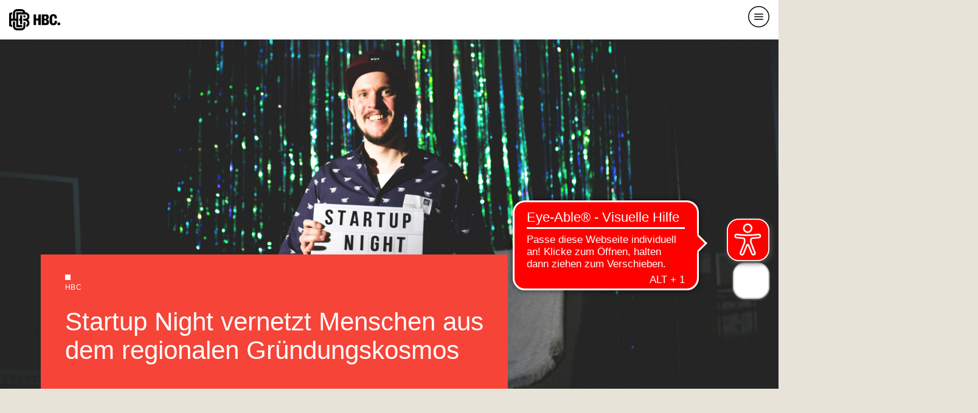

--- FILE ---
content_type: text/html; charset=UTF-8
request_url: https://www.hochschule-biberach.de/startup-night-vernetzt-menschen-aus-dem-regionalen-gruendungskosmos
body_size: 26399
content:
<!DOCTYPE html>
<html  lang="de" dir="ltr" prefix="og: https://ogp.me/ns#">
  <head>
    <script src="https://cloud.ccm19.de/app.js?apiKey=23e53e2fef59ec756f4a73ce353b395a88b02514e514aa79&amp;domain=665da88a60b9f74f730dc3e4" referrerpolicy="origin"></script>
    <meta charset="utf-8" />
<meta name="description" content="Am 16. November findet die neunte Startup Night der Hochschule Biberach statt. Das Netzwerktreffen wird von der Gründerinitiative Biberach vorbereitet. Wir haben die Leiterin, Vertretungsprofessorin Dr. Cornelia Gretz, gefragt, was die Gäste erwartet." />
<meta http-equiv="content-language" content="de" />
<link rel="canonical" href="https://www.hochschule-biberach.de/startup-night-vernetzt-menschen-aus-dem-regionalen-gruendungskosmos" />
<link rel="image_src" href="https://www.hochschule-biberach.de/sites/default/files/medien/bilder/20221117-_DSC9237_0.jpg" />
<meta property="og:site_name" content="Hochschule Biberach" />
<meta property="og:type" content="Artikel" />
<meta property="og:url" content="https://www.hochschule-biberach.de/startup-night-vernetzt-menschen-aus-dem-regionalen-gruendungskosmos" />
<meta property="og:title" content="Startup Night vernetzt Menschen aus dem regionalen Gründungskosmos" />
<meta property="og:description" content="Am 16. November findet die neunte Startup Night der Hochschule Biberach statt. Das Netzwerktreffen wird von der Gründerinitiative Biberach vorbereitet. Wir haben die Leiterin, Vertretungsprofessorin Dr. Cornelia Gretz, gefragt, was die Gäste erwartet." />
<meta property="og:image" content="https://www.hochschule-biberach.de/sites/default/files/medien/bilder/20221117-_DSC9237_0.jpg" />
<meta property="og:updated_time" content="2023-11-13T06:34:43+0100" />
<meta name="Generator" content="Drupal 10 (https://www.drupal.org)" />
<meta name="MobileOptimized" content="width" />
<meta name="HandheldFriendly" content="true" />
<meta name="viewport" content="width=device-width, initial-scale=1.0" />
<style>div#sliding-popup, div#sliding-popup .eu-cookie-withdraw-banner, .eu-cookie-withdraw-tab {background: #ffffff} div#sliding-popup.eu-cookie-withdraw-wrapper { background: transparent; } #sliding-popup h1, #sliding-popup h2, #sliding-popup h3, #sliding-popup p, #sliding-popup label, #sliding-popup div, .eu-cookie-compliance-more-button, .eu-cookie-compliance-secondary-button, .eu-cookie-withdraw-tab { color: #141414;} .eu-cookie-withdraw-tab { border-color: #141414;}</style>
<link rel="icon" href="/sites/all/themes/hbc_refresh/favicon.ico" type="image/vnd.microsoft.icon" />
<link rel="alternate" hreflang="de" href="https://www.hochschule-biberach.de/startup-night-vernetzt-menschen-aus-dem-regionalen-gruendungskosmos" />

    <link rel="icon" type="image/png" href="/sites/all/themes/hbc_refresh/favicon-96x96.png" sizes="96x96" />
    <link rel="icon" type="image/svg+xml" href="/sites/all/themes/hbc_refresh/favicon.svg" />
    <link rel="shortcut icon" href="/sites/all/themes/hbc_refresh/favicon.ico" />
    <link rel="apple-touch-icon" sizes="180x180" href="/sites/all/themes/hbc_refresh/apple-touch-icon.png" />
    <meta name="apple-mobile-web-app-title" content="HBC." />
    <link rel="manifest" href="/sites/all/themes/hbc_refresh/site.webmanifest" />
    <title>Startup Night vernetzt Menschen aus dem regionalen Gründungskosmos | Hochschule Biberach</title>
    <link rel="stylesheet" media="all" href="/sites/default/files/css/css_dIE6Dtj6FbV1h_0_omYe7ATVWUxzMO40GhU8QU2-Qfk.css?delta=0&amp;language=de&amp;theme=hbc_refresh&amp;include=[base64]" />
<link rel="stylesheet" media="print" href="/sites/default/files/css/css_kEK5zqAl13Izth5wPC4VrLgExTh2jJoaQaRouwb6ew8.css?delta=1&amp;language=de&amp;theme=hbc_refresh&amp;include=[base64]" />
<link rel="stylesheet" media="all" href="/sites/default/files/css/css_PZkPaPD9XfZxIkYNhznuRflrKpPXPSpNoC1hx4UPt3c.css?delta=2&amp;language=de&amp;theme=hbc_refresh&amp;include=[base64]" />

    
<!-- Google Tag Manager -->
<script>(function(w,d,s,l,i){w[l]=w[l]||[];w[l].push({'gtm.start':
new Date().getTime(),event:'gtm.js'});var f=d.getElementsByTagName(s)[0],
j=d.createElement(s),dl=l!='dataLayer'?'&l='+l:'';j.async=true;j.src=
'https://www.googletagmanager.com/gtm.js?id='+i+dl;f.parentNode.insertBefore(j,f);
})(window,document,'script','dataLayer','GTM-PT87R7Z');</script>
<!-- End Google Tag Manager -->
  </head>
  <body class="domain-default path-node page-node-type-article has-glyphicons">
<!-- Google Tag Manager (noscript) -->
<noscript><iframe src="https://www.googletagmanager.com/ns.html?id=GTM-PT87R7Z"
height="0" width="0" style="display:none;visibility:hidden"></iframe></noscript>
<!-- End Google Tag Manager (noscript) -->
    <a href="#main-content" class="visually-hidden focusable skip-link">
      Direkt zum Inhalt
    </a>
    
      <div class="dialog-off-canvas-main-canvas" data-off-canvas-main-canvas>
            <div class="region region-header">
      <section id="block-hbc-refresh-sitebranding" class="block block-system block-system-branding-block">
      <a href="/" title="Start" rel="home"><img width="84" height="35" class="logo" src="/sites/all/themes/hbc_refresh/logo.svg" alt="Start" /></a>      </section>
<nav role="navigation" aria-labelledby="block-hbc-refresh-mainnavigation-menu" id="block-hbc-refresh-mainnavigation" class="main-navigation">
            <h2 class="visually-hidden" id="block-hbc-refresh-mainnavigation-menu">Hauptmenü (Hauptseite)</h2>

        
                                                                                            
    <ul class="menu-level-0 main-menu">
                  <li class="has-children has-childrenx">
                  <a class="nolink" href="#">Hochschule</a>
                                                
    <ul class="menu-level-1 main-menu-sub">
                  <li class="has-children has-childrenx">
                  <a class="nolink" href="#">Profil der HBC</a>
                                                                                                                                                  
    <ul class="menu-level-2 main-menu">
                  <li class="has-childrenx">
                  <a href="/hochschule/profil-der-hbc/die-welt-ist-im-wandel-gemeinsam-koennen-wir-ihn-gestalten" title="Profil der HBC" data-drupal-link-system-path="node/17">Übersicht</a>
                                  <div class="preview">
<article class="node article menu clearfix">
   
      
    
            <div class="blazy blazy--field blazy--field-media-img blazy--field-media-img--menu field field--name-field-media-img field--type-entity-reference field--label-hidden field--item" data-blazy="">    <div data-b-token="b-12ddc554336" class="media media--blazy media--bundle--image media--image is-b-loading"><img alt="Hochschule Biberach von oben" title="HBC von oben" decoding="async" class="media__element b-lazy img-responsive" loading="lazy" data-src="/sites/default/files/styles/menu/public/medien/bilder/HBC-von-oben.jpg?h=1a6a4f9c&amp;itok=rl5pVfmn" src="data:image/svg+xml;charset=utf-8,%3Csvg%20xmlns%3D&#039;http%3A%2F%2Fwww.w3.org%2F2000%2Fsvg&#039;%20viewBox%3D&#039;0%200%201%201&#039;%2F%3E" width="1024" height="500" />
        </div>
  </div>
      
    <div class="menubox">
      
      <h3>
<span>Die Welt ist im Wandel - gemeinsam können wir ihn gestalten!</span>
</h3>
    </div>
    
      
</article>

</div>
                                            </li>
                <li class="has-childrenx">
                  <a href="/profil-der-hbc/biberach-school-architecture" title="Fachbereich Architektur" data-drupal-link-system-path="node/166">Architektur</a>
                                  <div class="preview">
<article class="node article menu clearfix">
   
      
    
            <div class="blazy blazy--field blazy--field-media-img blazy--field-media-img--menu field field--name-field-media-img field--type-entity-reference field--label-hidden field--item" data-blazy="">    <div data-b-token="b-70f237738f5" class="media media--blazy media--bundle--image media--image is-b-loading"><img alt="Como DossodeLiro: Jeschke" title="Como DossodeLiro: Jeschke" decoding="async" class="media__element b-lazy img-responsive" loading="lazy" data-src="/sites/default/files/styles/menu/public/medien/bilder/04_Como_DossodeLiro.jpg?h=068d2c2d&amp;itok=eZOyyYJv" src="data:image/svg+xml;charset=utf-8,%3Csvg%20xmlns%3D&#039;http%3A%2F%2Fwww.w3.org%2F2000%2Fsvg&#039;%20viewBox%3D&#039;0%200%201%201&#039;%2F%3E" width="1024" height="500" />
        </div>
  </div>
      
    <div class="menubox">
      
      <h3>
<span>Biberach School of Architecture</span>
</h3>
    </div>
    
      
</article>

</div>
                                            </li>
                <li class="has-childrenx">
                  <a href="/hochschule/profil-der-hbc/bauingenieurwesen-und-projektmanagement" title="Fachbereich Bauingenieurwesen und Projektmanagement" data-drupal-link-system-path="node/168">Bauingenieurwesen und Projektmanagement</a>
                                  <div class="preview">
<article class="node article menu clearfix">
   
      
    
            <div class="blazy blazy--field blazy--field-media-img blazy--field-media-img--menu field field--name-field-media-img field--type-entity-reference field--label-hidden field--item" data-blazy="">    <div data-b-token="b-c8dea86abe4" class="media media--blazy media--bundle--image media--image is-b-loading"><img alt="Ein Mann zeichnet etwas auf einer Glastafel" title="Fakultät Bauing" decoding="async" class="media__element b-lazy img-responsive" loading="lazy" data-src="/sites/default/files/styles/menu/public/medien/bilder/Licop-4.jpg?h=7c23b20f&amp;itok=pEeS6Xyl" src="data:image/svg+xml;charset=utf-8,%3Csvg%20xmlns%3D&#039;http%3A%2F%2Fwww.w3.org%2F2000%2Fsvg&#039;%20viewBox%3D&#039;0%200%201%201&#039;%2F%3E" width="1024" height="500" />
        </div>
  </div>
      
    <div class="menubox">
      
      <h3>
<span>Bauingenieurwesen und Projektmanagement</span>
</h3>
    </div>
    
      
</article>

</div>
                                            </li>
                <li class="has-childrenx">
                  <a href="/hochschule/profil-der-hbc/betriebswirtschaft-fuer-bau-immobilien-und-energie" title="Fachbereich Betriebswirtschaft" data-drupal-link-system-path="node/169">Betriebswirtschaft für Bau und Immobilien, Energiewirtschaft, Unternehmensführung und International Management</a>
                                  <div class="preview">
<article class="node article menu clearfix">
   
      
    
            <div class="blazy blazy--field blazy--field-media-img blazy--field-media-img--menu field field--name-field-media-img field--type-entity-reference field--label-hidden field--item" data-blazy="">    <div data-b-token="b-d3d67ebed7a" class="media media--blazy media--bundle--image media--image is-b-loading"><img alt="Drei Studierende arbeiten in Sitzsäcken an Laptop" title="HBC Projekte" decoding="async" class="media__element b-lazy img-responsive" loading="lazy" data-src="/sites/default/files/styles/menu/public/medien/bilder/HBC_Fakultaet_BWL_Projektgruppe_Sitzsaecke-9757.jpg?h=41062f93&amp;itok=Q8AFaCEl" src="data:image/svg+xml;charset=utf-8,%3Csvg%20xmlns%3D&#039;http%3A%2F%2Fwww.w3.org%2F2000%2Fsvg&#039;%20viewBox%3D&#039;0%200%201%201&#039;%2F%3E" width="1024" height="500" />
        </div>
  </div>
      
    <div class="menubox">
      
      <h3>
<span>Betriebswirtschaft für Bau, Immobilien, Energie, Unternehmensführung und International Management</span>
</h3>
    </div>
    
      
</article>

</div>
                                            </li>
                <li class="has-childrenx">
                  <a href="/hochschule/profil-der-hbc/biotechnologie" title="Fachbereich Biotechnologie" data-drupal-link-system-path="node/170">Biotechnologie</a>
                                  <div class="preview">
<article class="node article menu clearfix">
   
      
    
            <div class="blazy blazy--field blazy--field-media-img blazy--field-media-img--menu field field--name-field-media-img field--type-entity-reference field--label-hidden field--item" data-blazy="">    <div data-b-token="b-fd7b41d8bfa" class="media media--blazy media--bundle--image media--image is-b-loading"><img alt="Zwei Personen stehen im Labor" title="Prof Kerstin Otte im Labor " decoding="async" class="media__element b-lazy img-responsive" loading="lazy" data-src="/sites/default/files/styles/menu/public/medien/bilder/DSC05685.jpg?h=0f9d6181&amp;itok=Ydtp-ueL" src="data:image/svg+xml;charset=utf-8,%3Csvg%20xmlns%3D&#039;http%3A%2F%2Fwww.w3.org%2F2000%2Fsvg&#039;%20viewBox%3D&#039;0%200%201%201&#039;%2F%3E" width="1024" height="500" />
        </div>
  </div>
      
    <div class="menubox">
      
      <h3>
<span>Biotechnologie</span>
</h3>
    </div>
    
      
</article>

</div>
                                            </li>
                <li class="has-childrenx">
                  <a href="/hochschule/profil-der-hbc/gebaeude-und-energiesysteme" title="Fachbereich Energie-Ingenieurwesen" data-drupal-link-system-path="node/167">Gebäude- und Energiesysteme</a>
                                  <div class="preview">
<article class="node article menu clearfix">
   
      
    
            <div class="blazy blazy--field blazy--field-media-img blazy--field-media-img--menu field field--name-field-media-img field--type-entity-reference field--label-hidden field--item" data-blazy="">    <div data-b-token="b-67bb0e1851b" class="media media--blazy media--bundle--image media--image is-b-loading"><img alt="Zwei junge Männer sitzen an einem Tisch" title="Energie" decoding="async" class="media__element b-lazy img-responsive" loading="lazy" data-src="/sites/default/files/styles/menu/public/medien/bilder/DSC00382.jpg?h=b6424ea5&amp;itok=bSxJ4EoV" src="data:image/svg+xml;charset=utf-8,%3Csvg%20xmlns%3D&#039;http%3A%2F%2Fwww.w3.org%2F2000%2Fsvg&#039;%20viewBox%3D&#039;0%200%201%201&#039;%2F%3E" width="1024" height="500" />
        </div>
  </div>
      
    <div class="menubox">
      
      <h3>
<span>Gebäude- und Energiesysteme</span>
</h3>
    </div>
    
      
</article>

</div>
                                            </li>
                <li class="has-childrenx">
                  <a href="/hochschule/profil-der-hbc/digitalisierung-kuenstliche-intelligenz" data-drupal-link-system-path="node/3679">Digitalisierung &amp; Künstliche Intelligenz</a>
                                  <div class="preview">
<article class="node article menu clearfix">
   
      
    
            <div class="blazy blazy--field blazy--field-media-img blazy--field-media-img--menu field field--name-field-media-img field--type-entity-reference field--label-hidden field--item" data-blazy="">    <div data-b-token="b-4a97f71929e" class="media media--blazy media--bundle--image media--image is-b-loading"><img alt="Blauer Hintergrund mit hellblauen und lilalen KI-Köpfe" title="Banner Künstliche Intelligenz" decoding="async" class="media__element b-lazy img-responsive" loading="lazy" data-src="/sites/default/files/styles/menu/public/medien/bilder/Banner_Werkstattkonzert-kl_0.jpg?h=3a5ad091&amp;itok=wvsi-ncg" src="data:image/svg+xml;charset=utf-8,%3Csvg%20xmlns%3D&#039;http%3A%2F%2Fwww.w3.org%2F2000%2Fsvg&#039;%20viewBox%3D&#039;0%200%201%201&#039;%2F%3E" width="1024" height="500" />
        </div>
  </div>
      
    <div class="menubox">
      
      <div class="field field--name-field-term-subject-area field--type-entity-reference field--label-hidden field--items">
              <div class="field--item">Künstliche Intelligenz</div>
          </div>
  
      <h3>
<span>Digitalisierung &amp; Künstliche Intelligenz</span>
</h3>
    </div>
    
      
</article>

</div>
                                            </li>
        </ul>
  
              </li>
                <li class="has-childrenx">
                  <a href="/hochschule/organe" title="Organe" data-drupal-link-system-path="node/291">Organe</a>
                                  <ul class="menu-level-2"><li class="has-children"><a href="#" class="open"></a><div class="preview">
<article class="node article menu clearfix">
   
      
    
            <div class="blazy blazy--field blazy--field-media-img blazy--field-media-img--menu field field--name-field-media-img field--type-entity-reference field--label-hidden field--item" data-blazy="">    <div data-b-token="b-0be67fbad0e" class="media media--blazy media--bundle--image media--image is-b-loading"><img alt="Campusgebäude von Außen" title="Campus Stadt" decoding="async" class="media__element b-lazy img-responsive" loading="lazy" data-src="/sites/default/files/styles/menu/public/medien/bilder/DSC05913-Bearbeitet.jpg?h=d82a6c3c&amp;itok=IMJ0P5Hq" src="data:image/svg+xml;charset=utf-8,%3Csvg%20xmlns%3D&#039;http%3A%2F%2Fwww.w3.org%2F2000%2Fsvg&#039;%20viewBox%3D&#039;0%200%201%201&#039;%2F%3E" width="1024" height="500" />
        </div>
  </div>
      
    <div class="menubox">
      
      <div class="field field--name-field-term-subject-area field--type-entity-reference field--label-hidden field--items">
              <div class="field--item">HBC</div>
          </div>
  
      <h3>
<span>Organe</span>
</h3>
    </div>
    
      
</article>

</div></li></ul>
                                            </li>
                <li class="has-childrenx">
                  <a href="/hochschule/unser-netzwerk" title="Das Netzwerk der HBC" data-drupal-link-system-path="node/184">Netzwerk</a>
                                  <ul class="menu-level-2"><li class="has-children"><a href="#" class="open"></a><div class="preview">
<article class="node article menu clearfix">
   
      
    
            <div class="blazy blazy--field blazy--field-media-img blazy--field-media-img--menu field field--name-field-media-img field--type-entity-reference field--label-hidden field--item" data-blazy="">    <div data-b-token="b-89754160472" class="media media--blazy media--bundle--image media--image is-b-loading"><img alt="Fäden Netzwerk" title="Netzwerk" decoding="async" class="media__element b-lazy img-responsive" loading="lazy" data-src="/sites/default/files/styles/menu/public/medien/bilder/AdobeStock_432129613-kl.jpg?h=7f9028cc&amp;itok=lwtLzNUd" src="data:image/svg+xml;charset=utf-8,%3Csvg%20xmlns%3D&#039;http%3A%2F%2Fwww.w3.org%2F2000%2Fsvg&#039;%20viewBox%3D&#039;0%200%201%201&#039;%2F%3E" width="1024" height="500" />
        </div>
  </div>
      
    <div class="menubox">
      
      <div class="field field--name-field-term-subject-area field--type-entity-reference field--label-hidden field--items">
              <div class="field--item">HBC</div>
          </div>
  
      <h3>
<span>Unser Netzwerk</span>
</h3>
    </div>
    
      
</article>

</div></li></ul>
                                            </li>
                <li class="has-children has-childrenx">
                  <a class="nolink" href="#">Karriere</a>
                                                                                                                                                  
    <ul class="menu-level-2 main-menu">
                  <li class="has-childrenx">
                  <a href="/hochschule/karriere/arbeiten-der-hbc" data-drupal-link-system-path="node/3375">Arbeiten an der HBC</a>
                                  <div class="preview">
<article class="node article menu clearfix">
   
      
    
            <div class="blazy blazy--field blazy--field-media-img blazy--field-media-img--menu field field--name-field-media-img field--type-entity-reference field--label-hidden field--item" data-blazy="">    <div data-b-token="b-50254a47068" class="media media--blazy media--bundle--image media--image is-b-loading"><img alt="Karriere an der HBC" title="Karriere_iStock" decoding="async" class="media__element b-lazy img-responsive" loading="lazy" data-src="/sites/default/files/styles/menu/public/medien/bilder/iStock-576902490_alvarez.jpg?h=899b0dd9&amp;itok=1cqVR2n3" src="data:image/svg+xml;charset=utf-8,%3Csvg%20xmlns%3D&#039;http%3A%2F%2Fwww.w3.org%2F2000%2Fsvg&#039;%20viewBox%3D&#039;0%200%201%201&#039;%2F%3E" width="1024" height="500" />
        </div>
  </div>
      
    <div class="menubox">
      
      <div class="field field--name-field-term-subject-area field--type-entity-reference field--label-hidden field--items">
              <div class="field--item">HBC als Arbeitgeber</div>
          </div>
  
      <h3>
<span>Arbeiten an der HBC</span>
</h3>
    </div>
    
      
</article>

</div>
                                            </li>
                <li class="has-childrenx">
                  <a href="/hochschule/karriere/offene-stellen" data-drupal-link-system-path="node/3416">Offene Stellen</a>
                                  <div class="preview">
<article class="node article menu clearfix">
   
      
    
            <div class="blazy blazy--field blazy--field-media-img blazy--field-media-img--menu field field--name-field-media-img field--type-entity-reference field--label-hidden field--item" data-blazy="">    <div data-b-token="b-ef56e4b50fd" class="media media--blazy media--bundle--image media--image is-b-loading"><img alt="Drei Personen im Gespräch an einem Tisch" title="Offene Stellen" decoding="async" class="media__element b-lazy img-responsive" loading="lazy" data-src="/sites/default/files/styles/menu/public/medien/bilder/Gruender_innen_Zentrum-3_LR_RGB_0.jpg?h=291f55de&amp;itok=wdgQbIOO" src="data:image/svg+xml;charset=utf-8,%3Csvg%20xmlns%3D&#039;http%3A%2F%2Fwww.w3.org%2F2000%2Fsvg&#039;%20viewBox%3D&#039;0%200%201%201&#039;%2F%3E" width="1024" height="500" />
        </div>
  </div>
      
    <div class="menubox">
      
      <div class="field field--name-field-term-subject-area field--type-entity-reference field--label-hidden field--items">
              <div class="field--item">HBC</div>
          </div>
  
      <h3>
<span>Offene Stellen</span>
</h3>
    </div>
    
      
</article>

</div>
                                            </li>
                <li class="has-childrenx">
                  <a href="/hochschule/karriere/nicht-wissenschaftliche-mitarbeiterinnen" data-drupal-link-system-path="node/3424">Nicht-wissenschaftliche Karriere an der HBC</a>
                                  <div class="preview">
<article class="node article menu clearfix">
   
      
    
            <div class="blazy blazy--field blazy--field-media-img blazy--field-media-img--menu field field--name-field-media-img field--type-entity-reference field--label-hidden field--item" data-blazy="">    <div data-b-token="b-60b95d5afe1" class="media media--blazy media--bundle--image media--image is-b-loading"><img alt="Nicht-wissenschaftliche Mitarbeiterinnen der Hochschule Biberach in einer Gesprächssituation" title="Nicht-wissenschaftliches Personal" decoding="async" class="media__element b-lazy img-responsive" loading="lazy" data-src="/sites/default/files/styles/menu/public/medien/bilder/250410_Stud-Abteilung_001.jpg?h=78879382&amp;itok=NS_C6SA4" src="data:image/svg+xml;charset=utf-8,%3Csvg%20xmlns%3D&#039;http%3A%2F%2Fwww.w3.org%2F2000%2Fsvg&#039;%20viewBox%3D&#039;0%200%201%201&#039;%2F%3E" width="1024" height="500" />
        </div>
  </div>
      
    <div class="menubox">
      
      <div class="field field--name-field-term-subject-area field--type-entity-reference field--label-hidden field--items">
              <div class="field--item">HBC</div>
          </div>
  
      <h3>
<span>Nicht-wissenschaftliche Mitarbeiter*innen</span>
</h3>
    </div>
    
      
</article>

</div>
                                            </li>
                <li class="has-childrenx">
                  <a href="/hochschule/karriere/wissenschaftliche-mitarbeiterinnen-der-hbc" data-drupal-link-system-path="node/3417">Wissenschaftliche Karriere an der HBC</a>
                                  <div class="preview">
<article class="node article menu clearfix">
   
      
    
            <div class="blazy blazy--field blazy--field-media-img blazy--field-media-img--menu field field--name-field-media-img field--type-entity-reference field--label-hidden field--item" data-blazy="">    <div data-b-token="b-9ffefab6640" class="media media--blazy media--bundle--image media--image is-b-loading"><img alt="Campus Aspach: Industrielle Biotechnologie Labore" title="Arbeiten im Labor - Industrielle Biotechnologie Master" decoding="async" class="media__element b-lazy img-responsive" loading="lazy" data-src="/sites/default/files/styles/menu/public/medien/bilder/HBC.IBT_03_0.jpg?h=4cbca311&amp;itok=7giBdLtl" src="data:image/svg+xml;charset=utf-8,%3Csvg%20xmlns%3D&#039;http%3A%2F%2Fwww.w3.org%2F2000%2Fsvg&#039;%20viewBox%3D&#039;0%200%201%201&#039;%2F%3E" width="1024" height="500" />
        </div>
  </div>
      
    <div class="menubox">
      
      <div class="field field--name-field-term-subject-area field--type-entity-reference field--label-hidden field--items">
              <div class="field--item">HBC</div>
          </div>
  
      <h3>
<span>Wissenschaftliche Mitarbeiter*innen an der HBC</span>
</h3>
    </div>
    
      
</article>

</div>
                                            </li>
                <li class="has-childrenx">
                  <a href="/prof-karriere" data-drupal-link-system-path="node/2984">Professorale Karriere an der HBC</a>
                                  <div class="preview">
<article class="node article menu clearfix">
   
      
    
            <div class="blazy blazy--field blazy--field-media-img blazy--field-media-img--menu field field--name-field-media-img field--type-entity-reference field--label-hidden field--item" data-blazy="">    <div data-b-token="b-b57e044d665" class="media media--blazy media--bundle--image media--image is-b-loading"><img alt="Professor in Biberach spricht vor Studierenden" title="Professorale Karriere Titelbild" decoding="async" class="media__element b-lazy img-responsive" loading="lazy" data-src="/sites/default/files/styles/menu/public/medien/bilder/hbc-hochschule-biberach-professorale-karriere.jpg?h=a1bfc229&amp;itok=GM0cF27g" src="data:image/svg+xml;charset=utf-8,%3Csvg%20xmlns%3D&#039;http%3A%2F%2Fwww.w3.org%2F2000%2Fsvg&#039;%20viewBox%3D&#039;0%200%201%201&#039;%2F%3E" width="1024" height="500" />
        </div>
  </div>
      
    <div class="menubox">
      
      <div class="field field--name-field-term-subject-area field--type-entity-reference field--label-hidden field--items">
              <div class="field--item">HBC</div>
          </div>
  
      <h3>
<span>Professorale Karriere an der Hochschule Biberach</span>
</h3>
    </div>
    
      
</article>

</div>
                                            </li>
                <li class="has-childrenx">
                  <a href="/hochschule/karriere/lehrbeauftragte-der-hbc" data-drupal-link-system-path="node/3418">Lehrbeauftragte an der HBC</a>
                                  <div class="preview">
<article class="node article menu clearfix">
   
      
    
            <div class="blazy blazy--field blazy--field-media-img blazy--field-media-img--menu field field--name-field-media-img field--type-entity-reference field--label-hidden field--item" data-blazy="">    <div data-b-token="b-7fdd70aaf7d" class="media media--blazy media--bundle--image media--image is-b-loading"><img alt="Master Holzbau-Ingenieurwesen" title="Master Holzbau-Ingenieurwesen" decoding="async" class="media__element b-lazy img-responsive" loading="lazy" data-src="/sites/default/files/styles/menu/public/medien/bilder/holzbau_ingenieurwesen.jpeg?h=f52148b3&amp;itok=zym10ys7" src="data:image/svg+xml;charset=utf-8,%3Csvg%20xmlns%3D&#039;http%3A%2F%2Fwww.w3.org%2F2000%2Fsvg&#039;%20viewBox%3D&#039;0%200%201%201&#039;%2F%3E" width="1024" height="500" />
        </div>
  </div>
      
    <div class="menubox">
      
      <div class="field field--name-field-term-subject-area field--type-entity-reference field--label-hidden field--items">
              <div class="field--item">HBC</div>
          </div>
  
      <h3>
<span>Lehrbeauftragte an der HBC</span>
</h3>
    </div>
    
      
</article>

</div>
                                            </li>
                <li class="has-childrenx">
                  <a href="/mentoring-programm" data-drupal-link-system-path="node/3487">Mentoring-Programm</a>
                                  <div class="preview">
<article class="node article menu clearfix">
   
      
    
            <div class="blazy blazy--field blazy--field-media-img blazy--field-media-img--menu field field--name-field-media-img field--type-entity-reference field--label-hidden field--item" data-blazy="">    <div data-b-token="b-aafed3060d3" class="media media--blazy media--bundle--image media--image is-b-loading"><img alt="Mann und Frau im Dialog" title="Mentoring-Programm-copyright-Hochschule-Karlsruhe" decoding="async" class="media__element b-lazy img-responsive" loading="lazy" data-src="/sites/default/files/styles/menu/public/medien/bilder/hochschule-biberach-hbc-haw-karriere-hochschule-karlsruhe.jpg?h=5510579f&amp;itok=uv6pf7sF" src="data:image/svg+xml;charset=utf-8,%3Csvg%20xmlns%3D&#039;http%3A%2F%2Fwww.w3.org%2F2000%2Fsvg&#039;%20viewBox%3D&#039;0%200%201%201&#039;%2F%3E" width="1024" height="500" />
        </div>
  </div>
      
    <div class="menubox">
      
      <div class="field field--name-field-term-subject-area field--type-entity-reference field--label-hidden field--items">
              <div class="field--item">HBC</div>
          </div>
  
      <h3>
<span>Mentoring-Programm &quot;HAWKarriere&quot;</span>
</h3>
    </div>
    
      
</article>

</div>
                                            </li>
        </ul>
  
              </li>
                <li class="has-children has-childrenx">
                  <a class="nolink" href="#">Einrichtungen</a>
                                                                                                                                    
    <ul class="menu-level-2 main-menu">
                  <li class="has-childrenx">
                  <a href="/hochschule/einrichtungen/kommunikation-und-marketing-pressestelle" title="Kommunikation und Marketing, Pressestelle" data-drupal-link-system-path="node/289">Kommunikation und Marketing, Pressestelle</a>
                                  <div class="preview">
<article class="node article menu clearfix">
   
      
    
            <div class="blazy blazy--field blazy--field-media-img blazy--field-media-img--menu field field--name-field-media-img field--type-entity-reference field--label-hidden field--item" data-blazy="">    <div data-b-token="b-d13fcad1c87" class="media media--blazy media--bundle--image media--image is-b-loading"><img alt="Sieben Personen auf einem Gruppenbild mit verschiedenen Gegenständen" title="Abteilung Hochschulkommunikation und Marketing" decoding="async" class="media__element b-lazy img-responsive" loading="lazy" data-src="/sites/default/files/styles/menu/public/medien/bilder/DSC09975.jpg?h=367b64c2&amp;itok=rHm_C0HV" src="data:image/svg+xml;charset=utf-8,%3Csvg%20xmlns%3D&#039;http%3A%2F%2Fwww.w3.org%2F2000%2Fsvg&#039;%20viewBox%3D&#039;0%200%201%201&#039;%2F%3E" width="1024" height="500" />
        </div>
  </div>
      
    <div class="menubox">
      
      <div class="field field--name-field-term-subject-area field--type-entity-reference field--label-hidden field--items">
              <div class="field--item">HBC</div>
          </div>
  
      <h3>
<span>Kommunikation und Marketing, Pressestelle</span>
</h3>
    </div>
    
      
</article>

</div>
                                            </li>
                <li class="has-childrenx">
                  <a href="/ibit" title="Institut für Bildungstransfer (IBiT)" data-drupal-link-system-path="node/315">IBiT Institut für Bildungstransfer</a>
                                  <div class="preview">
<article class="node article menu clearfix">
   
      
    
            <div class="blazy blazy--field blazy--field-media-img blazy--field-media-img--menu field field--name-field-media-img field--type-entity-reference field--label-hidden field--item" data-blazy="">    <div data-b-token="b-42ecdd8af68" class="media media--blazy media--bundle--image media--image is-b-loading"><img alt="IBiT workplace" title="IBiT workplace" decoding="async" class="media__element b-lazy img-responsive" loading="lazy" data-src="/sites/default/files/styles/menu/public/medien/bilder/IBiT%20workplace.jpg?h=1eea8ddf&amp;itok=UWv3pCYL" src="data:image/svg+xml;charset=utf-8,%3Csvg%20xmlns%3D&#039;http%3A%2F%2Fwww.w3.org%2F2000%2Fsvg&#039;%20viewBox%3D&#039;0%200%201%201&#039;%2F%3E" width="1024" height="500" />
        </div>
  </div>
      
    <div class="menubox">
      
      <div class="field field--name-field-term-subject-area field--type-entity-reference field--label-hidden field--items">
              <div class="field--item">IBiT</div>
          </div>
  
      <h3>
<span>IBiT Institut für Bildungstransfer </span>
</h3>
    </div>
    
      
</article>

</div>
                                            </li>
                <li class="has-childrenx">
                  <a href="/hochschule/einrichtungen/bibliothek" title="Bibliothek" data-drupal-link-system-path="node/180">Bibliothek</a>
                                  <div class="preview">
<article class="node article menu clearfix">
   
      
    
            <div class="blazy blazy--field blazy--field-media-img blazy--field-media-img--menu field field--name-field-media-img field--type-entity-reference field--label-hidden field--item" data-blazy="">    <div data-b-token="b-52beaeb9d6f" class="media media--blazy media--bundle--image media--image is-b-loading"><img alt="Bibliothek" title="HBC Bibliothek" decoding="async" class="media__element b-lazy img-responsive" loading="lazy" data-src="/sites/default/files/styles/menu/public/medien/bilder/HBC_Bibliothek-8_LR_RGB.jpg?h=63a4c260&amp;itok=Iuumcs-D" src="data:image/svg+xml;charset=utf-8,%3Csvg%20xmlns%3D&#039;http%3A%2F%2Fwww.w3.org%2F2000%2Fsvg&#039;%20viewBox%3D&#039;0%200%201%201&#039;%2F%3E" width="1024" height="500" />
        </div>
  </div>
      
    <div class="menubox">
      
      <div class="field field--name-field-term-subject-area field--type-entity-reference field--label-hidden field--items">
              <div class="field--item">HBC</div>
          </div>
  
      <h3>
<span>Bibliothek</span>
</h3>
    </div>
    
      
</article>

</div>
                                            </li>
                <li class="has-childrenx">
                  <a href="/hochschule/einrichtungen/mensa" title="Mensa" data-drupal-link-system-path="node/181">Mensa</a>
                                  <div class="preview">
<article class="node article menu clearfix">
   
      
    
            <div class="blazy blazy--field blazy--field-media-img blazy--field-media-img--menu field field--name-field-media-img field--type-entity-reference field--label-hidden field--item" data-blazy="">    <div data-b-token="b-161ea562743" class="media media--blazy media--bundle--image media--image is-b-loading"><img alt="Mensa der HBC" title="Mensa der HBC" decoding="async" class="media__element b-lazy img-responsive" loading="lazy" data-src="/sites/default/files/styles/menu/public/medien/bilder/HBC.klein%2Cfein_03.jpg?itok=4gp2qZEi" src="data:image/svg+xml;charset=utf-8,%3Csvg%20xmlns%3D&#039;http%3A%2F%2Fwww.w3.org%2F2000%2Fsvg&#039;%20viewBox%3D&#039;0%200%201%201&#039;%2F%3E" width="1024" height="500" />
        </div>
  </div>
      
    <div class="menubox">
      
      <div class="field field--name-field-term-subject-area field--type-entity-reference field--label-hidden field--items">
              <div class="field--item">HBC</div>
          </div>
  
      <h3>
<span>Mensa</span>
</h3>
    </div>
    
      
</article>

</div>
                                            </li>
                <li class="has-childrenx">
                  <a href="/hochschule/einrichtungen/rechenzentrum" title="Rechenzentrum" data-drupal-link-system-path="node/182">Rechenzentrum</a>
                                  <div class="preview">
<article class="node article menu clearfix">
   
      
    
            <div class="blazy blazy--field blazy--field-media-img blazy--field-media-img--menu field field--name-field-media-img field--type-entity-reference field--label-hidden field--item" data-blazy="">    <div data-b-token="b-f56c9c99de0" class="media media--blazy media--bundle--image media--image is-b-loading"><img alt="Rechenzentrum HBC, Netzwerkkabel" title="Rechenzentrum HBC, Verkabelung" decoding="async" class="media__element b-lazy img-responsive" loading="lazy" data-src="/sites/default/files/styles/menu/public/medien/bilder/HBC_BIM-Labor-6545.jpg?h=6f8e8448&amp;itok=yMpiCuyQ" src="data:image/svg+xml;charset=utf-8,%3Csvg%20xmlns%3D&#039;http%3A%2F%2Fwww.w3.org%2F2000%2Fsvg&#039;%20viewBox%3D&#039;0%200%201%201&#039;%2F%3E" width="1024" height="500" />
        </div>
  </div>
      
    <div class="menubox">
      
      <div class="field field--name-field-term-subject-area field--type-entity-reference field--label-hidden field--items">
              <div class="field--item">HBC</div>
          </div>
  
      <h3>
<span>Rechenzentrum</span>
</h3>
    </div>
    
      
</article>

</div>
                                            </li>
                <li class="has-childrenx">
                  <a href="/hochschule/einrichtungen/labore-und-pruefstellen" title="Labore, Prüfstellen und Werkstätten" data-drupal-link-system-path="node/262">Labore und Prüfstellen</a>
                                  <div class="preview">
<article class="node article menu clearfix">
   
      
    
            <div class="blazy blazy--field blazy--field-media-img blazy--field-media-img--menu field field--name-field-media-img field--type-entity-reference field--label-hidden field--item" data-blazy="">    <div data-b-token="b-cdd0371fdbf" class="media media--blazy media--bundle--image media--image is-b-loading"><img alt="Prüfstellen Dienstleistungen" title="Einrichtungen Prüfstellen Dienstleistung" decoding="async" class="media__element b-lazy img-responsive" loading="lazy" data-src="/sites/default/files/styles/menu/public/medien/bilder/Szenen_Campus-8554.jpg?h=10d202d3&amp;itok=Jiepm5_n" src="data:image/svg+xml;charset=utf-8,%3Csvg%20xmlns%3D&#039;http%3A%2F%2Fwww.w3.org%2F2000%2Fsvg&#039;%20viewBox%3D&#039;0%200%201%201&#039;%2F%3E" width="1024" height="500" />
        </div>
  </div>
      
    <div class="menubox">
      
      <div class="field field--name-field-term-subject-area field--type-entity-reference field--label-hidden field--items">
              <div class="field--item">HBC</div>
          </div>
  
      <h3>
<span>Labore und Prüfstellen</span>
</h3>
    </div>
    
      
</article>

</div>
                                            </li>
        </ul>
  
              </li>
                <li class="has-childrenx">
                  <a href="/hochschule/aktuelles" title="Aktuelles" data-drupal-link-system-path="hochschule/aktuelles">Aktuelles</a>
                                </li>
                <li class="has-childrenx">
                  <a href="/hochschule/veranstaltungen" title="Veranstaltungen" data-drupal-link-system-path="hochschule/veranstaltungen">Veranstaltungen</a>
                                </li>
        </ul>
  
              </li>
                <li class="has-children has-childrenx">
                  <a class="nolink" href="#">Studium</a>
                                                
    <ul class="menu-level-1 main-menu-sub">
                  <li class="has-childrenx">
                  <a href="/start_2_study" title="Dein Studium in Biberach" data-drupal-link-system-path="node/294">Start2study</a>
                                  <ul class="menu-level-2"><li class="has-children"><a href="#" class="open"></a><div class="preview">
<article class="node article menu clearfix">
   
      
    
            <div class="blazy blazy--field blazy--field-media-img blazy--field-media-img--menu field field--name-field-media-img field--type-entity-reference field--label-hidden field--item" data-blazy="">    <div data-b-token="b-06ac2462c1a" class="media media--blazy media--bundle--image media--image is-b-loading"><img alt="Studium generale Bühne" title="Studium generale Bühne" decoding="async" class="media__element b-lazy img-responsive" loading="lazy" data-src="/sites/default/files/styles/menu/public/medien/bilder/016-HBC_akademisches_Auslandsamt-9248.jpg?h=e2d96aa2&amp;itok=yUfbSCAb" src="data:image/svg+xml;charset=utf-8,%3Csvg%20xmlns%3D&#039;http%3A%2F%2Fwww.w3.org%2F2000%2Fsvg&#039;%20viewBox%3D&#039;0%200%201%201&#039;%2F%3E" width="1024" height="500" />
        </div>
  </div>
      
    <div class="menubox">
      
      <div class="field field--name-field-term-subject-area field--type-entity-reference field--label-hidden field--items">
              <div class="field--item">HBC</div>
          </div>
  
      <h3>
<span>Start2study in Biberach: Alle Infos auf einen Blick</span>
</h3>
    </div>
    
      
</article>

</div></li></ul>
                                            </li>
                <li class="has-children has-childrenx">
                  <a class="nolink" href="#">Bachelorstudium</a>
                                                                                                                                                                                                          
    <ul class="menu-level-2 main-menu">
                  <li class="has-childrenx">
                  <a href="/studium/bachelorstudium/angewandte-biotechnologie" title="Angewandte Biotechnologie, B.Sc." data-drupal-link-system-path="node/11">Angewandte Biotechnologie, B.Sc.</a>
                                  <div class="preview"><article class="node course-of-studies menu clearfix">
  
      
    
            <div class="blazy blazy--field blazy--field-media-img blazy--field-media-img--menu field field--name-field-media-img field--type-entity-reference field--label-hidden field--item" data-blazy="">    <div data-b-token="b-f0281b06d61" class="media media--blazy media--bundle--image media--image is-b-loading"><img alt="Drei junge Menschen beim Versuch im Labor" title="Biotechnologie Laborbild" decoding="async" class="media__element b-lazy img-responsive" loading="lazy" data-src="/sites/default/files/styles/menu/public/medien/bilder/DSC09988-26-Bearbeitet.jpg?h=ba118674&amp;itok=HeHqMHUC" src="data:image/svg+xml;charset=utf-8,%3Csvg%20xmlns%3D&#039;http%3A%2F%2Fwww.w3.org%2F2000%2Fsvg&#039;%20viewBox%3D&#039;0%200%201%201&#039;%2F%3E" width="1024" height="500" />
        </div>
  </div>
      
    <div class="menubox">
      
      <div class="field field--name-field-term-subject-area field--type-entity-reference field--label-hidden field--items">
              <div class="field--item">Biotechnologie</div>
          </div>
  
      <h3>
<span>Angewandte Biotechnologie</span>
</h3>
    </div>

      
</article>
</div>
                                            </li>
                <li class="has-childrenx">
                  <a href="/studium/bachelorstudium/architektur" title="Architektur, B.A." data-drupal-link-system-path="node/1">Architektur, B.A.</a>
                                  <div class="preview"><article class="node course-of-studies menu clearfix">
  
      
    
            <div class="blazy blazy--field blazy--field-media-img blazy--field-media-img--menu field field--name-field-media-img field--type-entity-reference field--label-hidden field--item" data-blazy="">    <div data-b-token="b-727440f1d87" class="media media--blazy media--bundle--image media--image is-b-loading"><img alt="Miniaturgebäude gebaut aus Rohrkolben" title="Architektur Bachelor" decoding="async" class="media__element b-lazy img-responsive" loading="lazy" data-src="/sites/default/files/styles/menu/public/medien/bilder/DSC09886.jpg?h=56d0ca2e&amp;itok=kzs0CXNM" src="data:image/svg+xml;charset=utf-8,%3Csvg%20xmlns%3D&#039;http%3A%2F%2Fwww.w3.org%2F2000%2Fsvg&#039;%20viewBox%3D&#039;0%200%201%201&#039;%2F%3E" width="1024" height="500" />
        </div>
  </div>
      
    <div class="menubox">
      
      <div class="field field--name-field-term-subject-area field--type-entity-reference field--label-hidden field--items">
              <div class="field--item">Architektur</div>
          </div>
  
      <h3>
<span>Architektur</span>
</h3>
    </div>

      
</article>
</div>
                                            </li>
                <li class="has-childrenx">
                  <a href="/studium/bachelorstudium/bauingenieurwesen" title="Bauingenieurwesen, B.Eng." data-drupal-link-system-path="node/14">Bauingenieurwesen, B.Eng.</a>
                                  <div class="preview"><article class="node course-of-studies menu clearfix">
  
      
    
            <div class="blazy blazy--field blazy--field-media-img blazy--field-media-img--menu field field--name-field-media-img field--type-entity-reference field--label-hidden field--item" data-blazy="">    <div data-b-token="b-81bab39662a" class="media media--blazy media--bundle--image media--image is-b-loading"><img alt="Studenten beim Vermessen" title="Bauingenieurwesen" decoding="async" class="media__element b-lazy img-responsive" loading="lazy" data-src="/sites/default/files/styles/menu/public/medien/bilder/bauingenieurwesen.jpg?itok=A9iBC90K" src="data:image/svg+xml;charset=utf-8,%3Csvg%20xmlns%3D&#039;http%3A%2F%2Fwww.w3.org%2F2000%2Fsvg&#039;%20viewBox%3D&#039;0%200%201%201&#039;%2F%3E" width="1024" height="500" />
        </div>
  </div>
      
    <div class="menubox">
      
      <div class="field field--name-field-term-subject-area field--type-entity-reference field--label-hidden field--items">
              <div class="field--item">Bauingenieurwesen &amp; Projektmanagement</div>
          </div>
  
      <h3>
<span>Bauingenieurwesen</span>
</h3>
    </div>

      
</article>
</div>
                                            </li>
                <li class="has-childrenx">
                  <a href="/studium/bachelorstudium/bau-projektmanagement-bauingenieurwesen" title="Bau-Projektmanagement, B.Eng." data-drupal-link-system-path="node/13">Bau-Projektmanagement, B.Eng.</a>
                                  <div class="preview"><article class="node course-of-studies menu clearfix">
  
      
    
            <div class="blazy blazy--field blazy--field-media-img blazy--field-media-img--menu field field--name-field-media-img field--type-entity-reference field--label-hidden field--item" data-blazy="">    <div data-b-token="b-cca9e89f7bc" class="media media--blazy media--bundle--image media--image is-b-loading"><img alt="Studiengang Projektmanagement White Board" title="Studiengang Projektmanagement Bühne White Board" decoding="async" class="media__element b-lazy img-responsive" loading="lazy" data-src="/sites/default/files/styles/menu/public/medien/bilder/HBC_BIM-Labor-6867.jpg?h=e7f1aefc&amp;itok=fFqPb15j" src="data:image/svg+xml;charset=utf-8,%3Csvg%20xmlns%3D&#039;http%3A%2F%2Fwww.w3.org%2F2000%2Fsvg&#039;%20viewBox%3D&#039;0%200%201%201&#039;%2F%3E" width="1024" height="500" />
        </div>
  </div>
      
    <div class="menubox">
      
      <div class="field field--name-field-term-subject-area field--type-entity-reference field--label-hidden field--items">
              <div class="field--item">Bauingenieurwesen &amp; Projektmanagement</div>
          </div>
  
      <h3>
<span>Bau-Projektmanagement/ Bauingenieurwesen</span>
</h3>
    </div>

      
</article>
</div>
                                            </li>
                <li class="has-children has-childrenx">
                  <a href="/studium/bachelorstudium/betriebswirtschaftslehre" title="Betriebswirtschaftslehre mit mehreren Schwerpunkten" data-drupal-link-system-path="node/2383">Betriebswirtschaftslehre mit Schwerpunkten, B.Sc.</a>
                                  <div class="preview"><article class="node course-of-studies menu clearfix">
  
      
    
            <div class="blazy blazy--field blazy--field-media-img blazy--field-media-img--menu field field--name-field-media-img field--type-entity-reference field--label-hidden field--item" data-blazy="">    <div data-b-token="b-8135d9ad0e2" class="media media--blazy media--bundle--image media--image is-b-loading"><img alt="Fünf Personen verschiedener Nationalität sitzen vor einem Laptop" title="BWL Grundstudium" decoding="async" class="media__element b-lazy img-responsive" loading="lazy" data-src="/sites/default/files/styles/menu/public/medien/bilder/AdobeStock_494802420-kl.jpg?h=b7445975&amp;itok=SLs3ou-Y" src="data:image/svg+xml;charset=utf-8,%3Csvg%20xmlns%3D&#039;http%3A%2F%2Fwww.w3.org%2F2000%2Fsvg&#039;%20viewBox%3D&#039;0%200%201%201&#039;%2F%3E" width="1024" height="500" />
        </div>
  </div>
      
    <div class="menubox">
      
      <div class="field field--name-field-term-subject-area field--type-entity-reference field--label-hidden field--items">
              <div class="field--item">Betriebswirtschaft</div>
          </div>
  
      <h3>
<span>Betriebswirtschaftslehre</span>
</h3>
    </div>

      
</article>
</div>
                                                                                                                              
    <ul class="menu-level-3 main-menu">
                  <li class="has-childrenx">
                  <a href="/studium/bachelorstudium/betriebswirtschaftslehre-mit-schwerpunkten-bsc/betriebswirtschaftslehre-schwerpunkt-bau-und-immobilien" data-drupal-link-system-path="node/2384">Betriebswirtschaftslehre: Schwerpunkt Bau und Immobilien, B.Sc.</a>
                                </li>
                <li class="has-childrenx">
                  <a href="/studium/bachelorstudium/betriebswirtschaftslehre-mit-schwerpunkten-bsc/betriebswirtschaftslehre-schwerpunkt-energiewirtschaft" data-drupal-link-system-path="node/2385">Betriebswirtschaftslehre: Schwerpunkt Energiewirtschaft, B.Sc.</a>
                                </li>
                <li class="has-childrenx">
                  <a href="/studium/bachelorstudium/betriebswirtschaftslehre-mit-schwerpunkten-bsc/betriebswirtschaftslehre-schwerpunkt-international-management" data-drupal-link-system-path="node/3638">Betriebswirtschaftslehre: Schwerpunkt International Management (B.Sc.)</a>
                                </li>
                <li class="has-childrenx">
                  <a href="/studium/bachelorstudium/betriebswirtschaftslehre-mit-schwerpunkten-bsc/betriebswirtschaftslehre-schwerpunkt-unternehmensfuehrung" data-drupal-link-system-path="node/2386">Betriebswirtschaftslehre: Schwerpunkt Unternehmensführung, B.Sc.</a>
                                </li>
        </ul>
  
              </li>
                <li class="has-childrenx">
                  <a href="/studium/bachelorstudium/civil-engineering-and-construction-management" data-drupal-link-system-path="node/4476">Civil Engineering and Construction Management (B.Eng.)</a>
                                  <div class="preview"><article class="node course-of-studies menu clearfix">
  
      
    
            <div class="blazy blazy--field blazy--field-media-img blazy--field-media-img--menu field field--name-field-media-img field--type-entity-reference field--label-hidden field--item" data-blazy="">    <div data-b-token="b-5ccda9af6fc" class="media media--blazy media--bundle--image media--image is-b-loading"><img alt="Studierende aus Vietnam stehend vor HBC-Schriftzug" title="Studierende aus Vietnam" decoding="async" class="media__element b-lazy img-responsive" loading="lazy" data-src="/sites/default/files/styles/menu/public/medien/bilder/DSC00299-Bearbeitet-2.jpg?h=de78cb68&amp;itok=HMCCHVl-" src="data:image/svg+xml;charset=utf-8,%3Csvg%20xmlns%3D&#039;http%3A%2F%2Fwww.w3.org%2F2000%2Fsvg&#039;%20viewBox%3D&#039;0%200%201%201&#039;%2F%3E" width="1024" height="500" />
        </div>
  </div>
      
    <div class="menubox">
      
      <div class="field field--name-field-term-subject-area field--type-entity-reference field--label-hidden field--items">
              <div class="field--item">Bauingenieurwesen &amp; Projektmanagement</div>
          </div>
  
      <h3>
<span>Civil Engineering and Construction Management </span>
</h3>
    </div>

      
</article>
</div>
                                            </li>
                <li class="has-childrenx">
                  <a href="/studium/bachelorstudium/digital-engineering" data-drupal-link-system-path="node/4433">Digital Engineering, B.Eng.</a>
                                  <div class="preview"><article class="node course-of-studies menu clearfix">
  
      
    
            <div class="blazy blazy--field blazy--field-media-img blazy--field-media-img--menu field field--name-field-media-img field--type-entity-reference field--label-hidden field--item" data-blazy="">    <div data-b-token="b-cbced967673" class="media media--blazy media--bundle--image media--image is-b-loading"><img alt="Studentin sitzt an einem Schreibtisch und stellt ein Gerät ein" title="Digital Engineering" decoding="async" class="media__element b-lazy img-responsive" loading="lazy" data-src="/sites/default/files/styles/menu/public/medien/bilder/DSC07009.jpg?h=4765e6e2&amp;itok=n6KWST2_" src="data:image/svg+xml;charset=utf-8,%3Csvg%20xmlns%3D&#039;http%3A%2F%2Fwww.w3.org%2F2000%2Fsvg&#039;%20viewBox%3D&#039;0%200%201%201&#039;%2F%3E" width="1024" height="500" />
        </div>
  </div>
      
    <div class="menubox">
      
      <div class="field field--name-field-term-subject-area field--type-entity-reference field--label-hidden field--items">
              <div class="field--item">Digital Engineering</div>
          </div>
  
      <h3>
<span>Digital Engineering</span>
</h3>
    </div>

      
</article>
</div>
                                            </li>
                <li class="has-childrenx">
                  <a href="/studium/bachelorstudium/energie-ingenieurwesen-gebaeude-energie" title="Energie-Ingenieurwesen, B.Eng." data-drupal-link-system-path="node/15">Energie-Ingenieurwesen, B.Eng.</a>
                                  <div class="preview"><article class="node course-of-studies menu clearfix">
  
      
    
            <div class="blazy blazy--field blazy--field-media-img blazy--field-media-img--menu field field--name-field-media-img field--type-entity-reference field--label-hidden field--item" data-blazy="">    <div data-b-token="b-d44564b51a3" class="media media--blazy media--bundle--image media--image is-b-loading"><img alt="Bachelor Energie-Ingenieurwesen" title="Bachelor Energie-Ingenieurwesen" decoding="async" class="media__element b-lazy img-responsive" loading="lazy" data-src="/sites/default/files/styles/menu/public/medien/bilder/bachelor_ei_lena_lisowski_0.jpg?h=cabb5a60&amp;itok=iOexQYYe" src="data:image/svg+xml;charset=utf-8,%3Csvg%20xmlns%3D&#039;http%3A%2F%2Fwww.w3.org%2F2000%2Fsvg&#039;%20viewBox%3D&#039;0%200%201%201&#039;%2F%3E" width="1024" height="500" />
        </div>
  </div>
      
    <div class="menubox">
      
      <div class="field field--name-field-term-subject-area field--type-entity-reference field--label-hidden field--items">
              <div class="field--item">Energie-Ingenieurwesen</div>
          </div>
  
      <h3>
<span>Energie-Ingenieurwesen (Gebäude &amp; Energie)</span>
</h3>
    </div>

      
</article>
</div>
                                            </li>
                <li class="has-childrenx">
                  <a href="/studium/bachelorstudium/holzbau-projektmanagement" title="Holzbau-Projektmanagement" data-drupal-link-system-path="node/34">Holzbau-Projektmanagement, B.Eng.</a>
                                  <div class="preview"><article class="node course-of-studies menu clearfix">
  
      
    
            <div class="blazy blazy--field blazy--field-media-img blazy--field-media-img--menu field field--name-field-media-img field--type-entity-reference field--label-hidden field--item" data-blazy="">    <div data-b-token="b-0142c45281d" class="media media--blazy media--bundle--image media--image is-b-loading"><img alt="Frau arbeitet mit Holz" title="Holzbau" decoding="async" class="media__element b-lazy img-responsive" loading="lazy" data-src="/sites/default/files/styles/menu/public/medien/bilder/Imagefilm%20Zukunft%20Holzbau-02.jpg?h=52e290fc&amp;itok=k9dqxveD" src="data:image/svg+xml;charset=utf-8,%3Csvg%20xmlns%3D&#039;http%3A%2F%2Fwww.w3.org%2F2000%2Fsvg&#039;%20viewBox%3D&#039;0%200%201%201&#039;%2F%3E" width="1024" height="500" />
        </div>
  </div>
      
    <div class="menubox">
      
      <div class="field field--name-field-term-subject-area field--type-entity-reference field--label-hidden field--items">
              <div class="field--item">Bauingenieurwesen &amp; Projektmanagement</div>
          </div>
  
      <h3>
<span>Holzbau-Projektmanagement</span>
</h3>
    </div>

      
</article>
</div>
                                            </li>
                <li class="has-childrenx">
                  <a href="/studium/bachelorstudium/medizinische-biotechnologie" data-drupal-link-system-path="node/4134">Medizinische Biotechnologie</a>
                                  <div class="preview"><article class="node course-of-studies menu clearfix">
  
      
    
            <div class="blazy blazy--field blazy--field-media-img blazy--field-media-img--menu field field--name-field-media-img field--type-entity-reference field--label-hidden field--item" data-blazy="">    <div data-b-token="b-2e2bef50afb" class="media media--blazy media--bundle--image media--image is-b-loading"><img alt="Adobe Stock: Gehirne in Bubbles" title="Adobe Stock: Gehirne in Bubbles" decoding="async" class="media__element b-lazy img-responsive" loading="lazy" data-src="/sites/default/files/styles/menu/public/medien/bilder/AdobeStock_862351301-roter%20%281%29.jpg?h=1dd11b82&amp;itok=hND_JdP5" src="data:image/svg+xml;charset=utf-8,%3Csvg%20xmlns%3D&#039;http%3A%2F%2Fwww.w3.org%2F2000%2Fsvg&#039;%20viewBox%3D&#039;0%200%201%201&#039;%2F%3E" width="1024" height="500" />
        </div>
  </div>
      
    <div class="menubox">
      
      <div class="field field--name-field-term-subject-area field--type-entity-reference field--label-hidden field--items">
              <div class="field--item">Biotechnologie</div>
          </div>
  
      <h3>
<span>Medizinische Biotechnologie</span>
</h3>
    </div>

      
</article>
</div>
                                            </li>
                <li class="has-childrenx">
                  <a href="/studium/bachelorstudium/pharmazeutische-biotechnologie" title="Pharmazeutische Biotechnologie, B.Sc." data-drupal-link-system-path="node/10">Pharmazeutische Biotechnologie, B.Sc.</a>
                                  <div class="preview"><article class="node course-of-studies menu clearfix">
  
      
    
            <div class="blazy blazy--field blazy--field-media-img blazy--field-media-img--menu field field--name-field-media-img field--type-entity-reference field--label-hidden field--item" data-blazy="">    <div data-b-token="b-d6ed608dcbf" class="media media--blazy media--bundle--image media--image is-b-loading"><img alt="Studentin im Labor" title="Labor Biotechnologie" decoding="async" class="media__element b-lazy img-responsive" loading="lazy" data-src="/sites/default/files/styles/menu/public/medien/bilder/industrielle_biotechnologie_0.jpg?h=bc2a1a63&amp;itok=sqNuCcf0" src="data:image/svg+xml;charset=utf-8,%3Csvg%20xmlns%3D&#039;http%3A%2F%2Fwww.w3.org%2F2000%2Fsvg&#039;%20viewBox%3D&#039;0%200%201%201&#039;%2F%3E" width="1024" height="500" />
        </div>
  </div>
      
    <div class="menubox">
      
      <div class="field field--name-field-term-subject-area field--type-entity-reference field--label-hidden field--items">
              <div class="field--item">Biotechnologie</div>
          </div>
  
      <h3>
<span>Pharmazeutische Biotechnologie</span>
</h3>
    </div>

      
</article>
</div>
                                            </li>
        </ul>
  
              </li>
                <li class="has-children has-childrenx">
                  <a class="nolink" href="#">Masterstudium</a>
                                                                                                                                                                                            
    <ul class="menu-level-2 main-menu">
                  <li class="has-childrenx">
                  <a href="/studium/masterstudium/bauingenieurwesen" title="Bauingenieurwesen (Civil Engineering), M.Eng." data-drupal-link-system-path="node/24">Bauingenieurwesen, M.Eng.</a>
                                  <div class="preview"><article class="node course-of-studies menu clearfix">
  
      
    
            <div class="blazy blazy--field blazy--field-media-img blazy--field-media-img--menu field field--name-field-media-img field--type-entity-reference field--label-hidden field--item" data-blazy="">    <div data-b-token="b-7942d730f16" class="media media--blazy media--bundle--image media--image is-b-loading"><img alt="Studiengang Bauingenieurwesen Master Wasserbaulabor Digitalisierung" title="Studiengang Bauingenieurwesen Master Wasserbaulabor Digitalisierung" decoding="async" class="media__element b-lazy img-responsive" loading="lazy" data-src="/sites/default/files/styles/menu/public/medien/bilder/HBC_Wasserbaulabor-8976.jpg?h=3fbf7f55&amp;itok=T7lLNwH-" src="data:image/svg+xml;charset=utf-8,%3Csvg%20xmlns%3D&#039;http%3A%2F%2Fwww.w3.org%2F2000%2Fsvg&#039;%20viewBox%3D&#039;0%200%201%201&#039;%2F%3E" width="1024" height="500" />
        </div>
  </div>
      
    <div class="menubox">
      
      <div class="field field--name-field-term-subject-area field--type-entity-reference field--label-hidden field--items">
              <div class="field--item">Bauingenieurwesen &amp; Projektmanagement</div>
          </div>
  
      <h3>
<span>Bauingenieurwesen </span>
</h3>
    </div>

      
</article>
</div>
                                            </li>
                <li class="has-childrenx">
                  <a href="/studium/masterstudium/betriebswirtschaft-bau-und-immobilien" title="Betriebswirtschaft, M.Sc." data-drupal-link-system-path="node/22">Betriebswirtschaft (Bau und Immobilien), M.Sc.</a>
                                  <div class="preview"><article class="node course-of-studies menu clearfix">
  
      
    
            <div class="blazy blazy--field blazy--field-media-img blazy--field-media-img--menu field field--name-field-media-img field--type-entity-reference field--label-hidden field--item" data-blazy="">    <div data-b-token="b-55feeeebcd6" class="media media--blazy media--bundle--image media--image is-b-loading"><img alt="Vier Personen sitzen an einem Tisch und arbeiten" title="BWL Master Bau und Immo" decoding="async" class="media__element b-lazy img-responsive" loading="lazy" data-src="/sites/default/files/styles/menu/public/medien/bilder/AdobeStock_1411823097.jpeg?h=0589241f&amp;itok=3-NnfVz6" src="data:image/svg+xml;charset=utf-8,%3Csvg%20xmlns%3D&#039;http%3A%2F%2Fwww.w3.org%2F2000%2Fsvg&#039;%20viewBox%3D&#039;0%200%201%201&#039;%2F%3E" width="1024" height="500" />
        </div>
  </div>
      
    <div class="menubox">
      
      <div class="field field--name-field-term-subject-area field--type-entity-reference field--label-hidden field--items">
              <div class="field--item">Betriebswirtschaft</div>
          </div>
  
      <h3>
<span>Betriebswirtschaft (Bau und Immobilien)</span>
</h3>
    </div>

      
</article>
</div>
                                            </li>
                <li class="has-childrenx">
                  <a href="/studium/masterstudium/betriebswirtschaft-energiewirtschaft" title="Betriebswirtschaft (Energiewirtschaft), M.Sc." data-drupal-link-system-path="node/293">Betriebswirtschaft (Energiewirtschaft), M.Sc.</a>
                                  <div class="preview"><article class="node course-of-studies menu clearfix">
  
      
    
            <div class="blazy blazy--field blazy--field-media-img blazy--field-media-img--menu field field--name-field-media-img field--type-entity-reference field--label-hidden field--item" data-blazy="">    <div data-b-token="b-eb2e9d0af9b" class="media media--blazy media--bundle--image media--image is-b-loading"><img alt="Drei Personen sitzen mit Laptops an einem Tisch" title="Master BWL Energiewirtschaft" decoding="async" class="media__element b-lazy img-responsive" loading="lazy" data-src="/sites/default/files/styles/menu/public/medien/bilder/AdobeStock_1425403160.jpeg?h=2a9ae818&amp;itok=z5NwgT40" src="data:image/svg+xml;charset=utf-8,%3Csvg%20xmlns%3D&#039;http%3A%2F%2Fwww.w3.org%2F2000%2Fsvg&#039;%20viewBox%3D&#039;0%200%201%201&#039;%2F%3E" width="1024" height="500" />
        </div>
  </div>
      
    <div class="menubox">
      
      <div class="field field--name-field-term-subject-area field--type-entity-reference field--label-hidden field--items">
              <div class="field--item">Betriebswirtschaft</div>
          </div>
  
      <h3>
<span>Betriebswirtschaft (Energiewirtschaft)</span>
</h3>
    </div>

      
</article>
</div>
                                            </li>
                <li class="has-childrenx">
                  <a href="/studium/masterstudium/energie-und-gebaeudesysteme" title="Nachhaltige Energie- und Gebäudesysteme, M.Sc. " data-drupal-link-system-path="node/21">Energie- und Gebäudesysteme, M.Sc. </a>
                                  <div class="preview"><article class="node course-of-studies menu clearfix">
  
      
    
            <div class="blazy blazy--field blazy--field-media-img blazy--field-media-img--menu field field--name-field-media-img field--type-entity-reference field--label-hidden field--item" data-blazy="">    <div data-b-token="b-4ac24dfc86d" class="media media--blazy media--bundle--image media--image is-b-loading"><img alt="Student mit Ablesegerät vor einem Stromkasten" title="Energie und Gebäudesysteme, Master" decoding="async" class="media__element b-lazy img-responsive" loading="lazy" data-src="/sites/default/files/styles/menu/public/medien/bilder/Energie%E2%80%93Gebaeudesysteme_master.jpg?itok=iI94tIZM" src="data:image/svg+xml;charset=utf-8,%3Csvg%20xmlns%3D&#039;http%3A%2F%2Fwww.w3.org%2F2000%2Fsvg&#039;%20viewBox%3D&#039;0%200%201%201&#039;%2F%3E" width="1024" height="500" />
        </div>
  </div>
      
    <div class="menubox">
      
      <div class="field field--name-field-term-subject-area field--type-entity-reference field--label-hidden field--items">
              <div class="field--item">Energie-Ingenieurwesen</div>
          </div>
  
      <h3>
<span>Energie- und Gebäudesysteme</span>
</h3>
    </div>

      
</article>
</div>
                                            </li>
                <li class="has-childrenx">
                  <a href="/engineering-management" title="Engineering Management, M.Eng." data-drupal-link-system-path="node/25">Engineering Management, M.Eng.</a>
                                  <div class="preview"><article class="node course-of-studies menu clearfix">
  
      
    
            <div class="blazy blazy--field blazy--field-media-img blazy--field-media-img--menu field field--name-field-media-img field--type-entity-reference field--label-hidden field--item" data-blazy="">    <div data-b-token="b-348c8311221" class="media media--blazy media--bundle--image media--image is-b-loading"><img alt="Drei Studierende im Gebirge in Argentinien" title="Auslandsemester Argentinien" decoding="async" class="media__element b-lazy img-responsive" loading="lazy" data-src="/sites/default/files/styles/menu/public/medien/bilder/HBC_Argentinien.png?h=effde689&amp;itok=UQEUe2nu" src="data:image/svg+xml;charset=utf-8,%3Csvg%20xmlns%3D&#039;http%3A%2F%2Fwww.w3.org%2F2000%2Fsvg&#039;%20viewBox%3D&#039;0%200%201%201&#039;%2F%3E" width="1024" height="500" />
        </div>
  </div>
      
    <div class="menubox">
      
      <div class="field field--name-field-term-subject-area field--type-entity-reference field--label-hidden field--items">
              <div class="field--item">Bauingenieurwesen &amp; Projektmanagement</div>
          </div>
  
      <h3>
<span>Engineering Management</span>
</h3>
    </div>

      
</article>
</div>
                                            </li>
                <li class="has-childrenx">
                  <a href="/studium/masterstudium/holzbau-ingenieurwesen" data-drupal-link-system-path="node/3302">Holzbau-Ingenieurwesen, M. Eng.</a>
                                  <div class="preview"><article class="node course-of-studies menu clearfix">
  
      
    
            <div class="blazy blazy--field blazy--field-media-img blazy--field-media-img--menu field field--name-field-media-img field--type-entity-reference field--label-hidden field--item" data-blazy="">    <div data-b-token="b-7fdd70aaf7d" class="media media--blazy media--bundle--image media--image is-b-loading"><img alt="Master Holzbau-Ingenieurwesen" title="Master Holzbau-Ingenieurwesen" decoding="async" class="media__element b-lazy img-responsive" loading="lazy" data-src="/sites/default/files/styles/menu/public/medien/bilder/holzbau_ingenieurwesen.jpeg?h=f52148b3&amp;itok=zym10ys7" src="data:image/svg+xml;charset=utf-8,%3Csvg%20xmlns%3D&#039;http%3A%2F%2Fwww.w3.org%2F2000%2Fsvg&#039;%20viewBox%3D&#039;0%200%201%201&#039;%2F%3E" width="1024" height="500" />
        </div>
  </div>
      
    <div class="menubox">
      
      <div class="field field--name-field-term-subject-area field--type-entity-reference field--label-hidden field--items">
              <div class="field--item">Bauingenieurwesen &amp; Projektmanagement</div>
          </div>
  
      <h3>
<span>Holzbau-Ingenieurwesen</span>
</h3>
    </div>

      
</article>
</div>
                                            </li>
                <li class="has-childrenx">
                  <a href="/masterstudium/industrielle-biotechnologie" title="Industrielle Biotechnologie, M.Sc." data-drupal-link-system-path="node/19">Industrielle Biotechnologie, M.Sc.</a>
                                  <div class="preview"><article class="node course-of-studies menu clearfix">
  
      
    
            <div class="blazy blazy--field blazy--field-media-img blazy--field-media-img--menu field field--name-field-media-img field--type-entity-reference field--label-hidden field--item" data-blazy="">    <div data-b-token="b-d78d32431bf" class="media media--blazy media--bundle--image media--image is-b-loading"><img alt="Zwei Personen im Biotechlabor arbeiten mit Mikroskop" title="Biotechnologie" decoding="async" class="media__element b-lazy img-responsive" loading="lazy" data-src="/sites/default/files/styles/menu/public/medien/bilder/DSC02640-Bearbeitet.jpg?h=04dd851a&amp;itok=0KhorHO6" src="data:image/svg+xml;charset=utf-8,%3Csvg%20xmlns%3D&#039;http%3A%2F%2Fwww.w3.org%2F2000%2Fsvg&#039;%20viewBox%3D&#039;0%200%201%201&#039;%2F%3E" width="1024" height="500" />
        </div>
  </div>
      
    <div class="menubox">
      
      <div class="field field--name-field-term-subject-area field--type-entity-reference field--label-hidden field--items">
              <div class="field--item">Biotechnologie</div>
          </div>
  
      <h3>
<span>Industrielle Biotechnologie</span>
</h3>
    </div>

      
</article>
</div>
                                            </li>
                <li class="has-childrenx">
                  <a href="/studium/masterstudium/pharmazeutische-biotechnologie" title="Pharmazeutische Biotechnologie, M.Sc." data-drupal-link-system-path="node/18">Pharmazeutische Biotechnologie, M.Sc.</a>
                                  <div class="preview"><article class="node course-of-studies menu clearfix">
  
      
    
            <div class="blazy blazy--field blazy--field-media-img blazy--field-media-img--menu field field--name-field-media-img field--type-entity-reference field--label-hidden field--item" data-blazy="">    <div data-b-token="b-4e1c7732adc" class="media media--blazy media--bundle--image media--image is-b-loading"><img alt="Master Studium Pharmazeutische Biotechnologie Massenspektrometer" title="Master Studium Pharmazeutische Biotechnologie Massenspektrometer" decoding="async" class="media__element b-lazy img-responsive" loading="lazy" data-src="/sites/default/files/styles/menu/public/medien/bilder/002_HBC_Biotechnologie-3633.jpg?h=1048b66b&amp;itok=cT67GLkE" src="data:image/svg+xml;charset=utf-8,%3Csvg%20xmlns%3D&#039;http%3A%2F%2Fwww.w3.org%2F2000%2Fsvg&#039;%20viewBox%3D&#039;0%200%201%201&#039;%2F%3E" width="1024" height="500" />
        </div>
  </div>
      
    <div class="menubox">
      
      <div class="field field--name-field-term-subject-area field--type-entity-reference field--label-hidden field--items">
              <div class="field--item">Biotechnologie</div>
          </div>
  
      <h3>
<span>Pharmazeutische Biotechnologie</span>
</h3>
    </div>

      
</article>
</div>
                                            </li>
                <li class="has-childrenx">
                  <a href="/studium/masterstudium/projektmanagement-bau" title="Projektmanagement (Bau), M.Eng." data-drupal-link-system-path="node/23">Projektmanagement (Bau), M.Eng.</a>
                                  <div class="preview"><article class="node course-of-studies menu clearfix">
  
      
    
            <div class="blazy blazy--field blazy--field-media-img blazy--field-media-img--menu field field--name-field-media-img field--type-entity-reference field--label-hidden field--item" data-blazy="">    <div data-b-token="b-8a21b743a95" class="media media--blazy media--bundle--image media--image is-b-loading"><img alt="Projektmanager im Gespräch" title="Projektmanagement Master" decoding="async" class="media__element b-lazy img-responsive" loading="lazy" data-src="/sites/default/files/styles/menu/public/medien/bilder/projektmanagement_master.jpg?itok=f_Yuesog" src="data:image/svg+xml;charset=utf-8,%3Csvg%20xmlns%3D&#039;http%3A%2F%2Fwww.w3.org%2F2000%2Fsvg&#039;%20viewBox%3D&#039;0%200%201%201&#039;%2F%3E" width="1024" height="500" />
        </div>
  </div>
      
    <div class="menubox">
      
      <div class="field field--name-field-term-subject-area field--type-entity-reference field--label-hidden field--items">
              <div class="field--item">Bauingenieurwesen &amp; Projektmanagement</div>
          </div>
  
      <h3>
<span>Projektmanagement (Bau)</span>
</h3>
    </div>

      
</article>
</div>
                                            </li>
                <li class="has-childrenx">
                  <a href="/studium/masterstudium/ressourcenschonende-architektur" title="Architektur, M.Sc." data-drupal-link-system-path="node/20">Ressourcenschonende Architektur, M.Sc.</a>
                                  <div class="preview"><article class="node course-of-studies menu clearfix">
  
      
    
            <div class="blazy blazy--field blazy--field-media-img blazy--field-media-img--menu field field--name-field-media-img field--type-entity-reference field--label-hidden field--item" data-blazy="">    <div data-b-token="b-f49d735c028" class="media media--blazy media--bundle--image media--image is-b-loading"><img alt="Gebäudemodell" title="Master Ressourcenschonende Architektur" decoding="async" class="media__element b-lazy img-responsive" loading="lazy" data-src="/sites/default/files/styles/menu/public/medien/bilder/2Master%20Ressourcenschonende%20Architektur.jpg?h=7282b480&amp;itok=auxNik-u" src="data:image/svg+xml;charset=utf-8,%3Csvg%20xmlns%3D&#039;http%3A%2F%2Fwww.w3.org%2F2000%2Fsvg&#039;%20viewBox%3D&#039;0%200%201%201&#039;%2F%3E" width="1024" height="500" />
        </div>
  </div>
      
    <div class="menubox">
      
      <div class="field field--name-field-term-subject-area field--type-entity-reference field--label-hidden field--items">
              <div class="field--item">Architektur</div>
          </div>
  
      <h3>
<span>Ressourcenschonende Architektur</span>
</h3>
    </div>

      
</article>
</div>
                                            </li>
        </ul>
  
              </li>
                <li class="has-children has-childrenx">
                  <a href="https://weiterbildung-biberach.de/">Weiterbildendes Studium</a>
                                                                                                                                                            
    <ul class="menu-level-2 main-menu">
                  <li class="has-childrenx">
                  <a href="https://weiterbildung-biberach.de/studium/masterstudium/biopharmazeutisch-medizintechnische-wissenschaften" title="Biopharmazeutisch-Medizintechnische Wissenschaften, M.Sc. (berufsbegleitend)">Biopharmazeutisch-Medizintechnische Wissenschaften, M.Sc. (berufsbegleitend)</a>
                                </li>
                <li class="has-childrenx">
                  <a href="https://weiterbildung-biberach.de/studium/masterstudium/master-gebaeudeautomation" title="Gebäudeautomation, M.Eng. (berufsbegleitend)">Gebäudeautomation, M.Eng. (berufsbegleitend)</a>
                                </li>
                <li class="has-childrenx">
                  <a href="https://weiterbildung-biberach.de/studium/masterstudium/mba-internationales-immobilienmanagement" title="Internationales Immobilienmanagement, MBA (berufsbegleitend)">MBA Internationales Immobilienmanagement (berufsbegleitend)</a>
                                </li>
                <li class="has-childrenx">
                  <a href="https://weiterbildung-biberach.de/master-rail-track-engineering">Master of Rail Track Engineering, M.Eng. (berufsbegleitend)</a>
                                </li>
                <li class="has-childrenx">
                  <a href="https://weiterbildung-biberach.de/transformationsmanagement-organisationen">MBA Transformationsmanagement in Organisationen (berufsbegleitend)</a>
                                </li>
                <li class="has-childrenx">
                  <a href="https://weiterbildung-biberach.de/mba-unternehmensfuehrung-bau" title="Unternehmensführung Bau, MBA (berufsbegleitend)">MBA Unternehmensführung Bau (berufsbegleitend)</a>
                                </li>
                <li class="has-childrenx">
                  <a href="https://weiterbildung-biberach.de/mol" title="Wirtschaftsrecht (Bau und Immobilien), LL.M. (berufsbegleitend)">Wirtschaftsrecht (Bau und Immobilien), LL.M. (berufsbegleitend)</a>
                                </li>
        </ul>
  
              </li>
                <li class="has-childrenx">
                  <a href="/studium/bewerbung-zulassung" title="Bewerbung und Zulassung" data-drupal-link-system-path="node/38">Bewerbung und Zulassung</a>
                                  <ul class="menu-level-2"><li class="has-children"><a href="#" class="open"></a><div class="preview">
<article class="node article menu clearfix">
   
      
    
            <div class="blazy blazy--field blazy--field-media-img blazy--field-media-img--menu field field--name-field-media-img field--type-entity-reference field--label-hidden field--item" data-blazy="">    <div data-b-token="b-4ea96d697e2" class="media media--blazy media--bundle--image media--image is-b-loading"><img alt="Drei Frauen stehen in einem Büro" title="Studentische Abteilung" decoding="async" class="media__element b-lazy img-responsive" loading="lazy" data-src="/sites/default/files/styles/menu/public/medien/bilder/DSC05954.jpg?h=f9b8526c&amp;itok=CiiLguQe" src="data:image/svg+xml;charset=utf-8,%3Csvg%20xmlns%3D&#039;http%3A%2F%2Fwww.w3.org%2F2000%2Fsvg&#039;%20viewBox%3D&#039;0%200%201%201&#039;%2F%3E" width="1024" height="500" />
        </div>
  </div>
      
    <div class="menubox">
      
      <h3>
<span>Fragen zu Bewerbung und Zulassung? Schreib uns im Chat</span>
</h3>
    </div>
    
      
</article>

</div></li></ul>
                                            </li>
                <li class="has-childrenx">
                  <a href="/studium/unsere-studierenden-sind-zufrieden" title="Ranking" data-drupal-link-system-path="node/278">Ranking</a>
                                  <ul class="menu-level-2"><li class="has-children"><a href="#" class="open"></a><div class="preview">
<article class="node article menu clearfix">
   
      
    
            <div class="blazy blazy--field blazy--field-media-img blazy--field-media-img--menu field field--name-field-media-img field--type-entity-reference field--label-hidden field--item" data-blazy="">    <div data-b-token="b-f0886931bfb" class="media media--blazy media--bundle--image media--image is-b-loading"><img alt="Campus Stadt Haus A Schriftzug" title="Campus Stadt Schriftzug" decoding="async" class="media__element b-lazy img-responsive" loading="lazy" data-src="/sites/default/files/styles/menu/public/medien/bilder/Szenen_Campus-8661.jpg?h=10d202d3&amp;itok=WSzkxX2k" src="data:image/svg+xml;charset=utf-8,%3Csvg%20xmlns%3D&#039;http%3A%2F%2Fwww.w3.org%2F2000%2Fsvg&#039;%20viewBox%3D&#039;0%200%201%201&#039;%2F%3E" width="1024" height="500" />
        </div>
  </div>
      
    <div class="menubox">
      
      <div class="field field--name-field-term-subject-area field--type-entity-reference field--label-hidden field--items">
              <div class="field--item">HBC</div>
          </div>
  
      <h3>
<span>Unsere Studierenden sind zufrieden!</span>
</h3>
    </div>
    
      
</article>

</div></li></ul>
                                            </li>
                <li class="has-childrenx">
                  <a href="/studium-generale" title="Studium generale" data-drupal-link-system-path="node/175">Studium generale</a>
                                  <ul class="menu-level-2"><li class="has-children"><a href="#" class="open"></a><div class="preview">
<article class="node article menu clearfix">
   
      
    
            <div class="blazy blazy--field blazy--field-media-img blazy--field-media-img--menu field field--name-field-media-img field--type-entity-reference field--label-hidden field--item" data-blazy="">    <div data-b-token="b-1beb396f1f1" class="media media--blazy media--bundle--image media--image is-b-loading"><img alt="Mann von hinten beim Graffiti sprühen" title="Studium Generale " decoding="async" class="media__element b-lazy img-responsive" loading="lazy" data-src="/sites/default/files/styles/menu/public/medien/bilder/DSC07764.JPG?h=9dd951d5&amp;itok=fasOdzXu" src="data:image/svg+xml;charset=utf-8,%3Csvg%20xmlns%3D&#039;http%3A%2F%2Fwww.w3.org%2F2000%2Fsvg&#039;%20viewBox%3D&#039;0%200%201%201&#039;%2F%3E" width="1024" height="500" />
        </div>
  </div>
      
    <div class="menubox">
      
      <div class="field field--name-field-term-subject-area field--type-entity-reference field--label-hidden field--items">
              <div class="field--item">HBC</div>
          </div>
  
      <h3>
<span>Studium Generale an der HBC </span>
</h3>
    </div>
    
      
</article>

</div></li></ul>
                                            </li>
        </ul>
  
              </li>
                <li class="has-children has-childrenx">
                  <a class="nolink" href="#">International</a>
                                                
    <ul class="menu-level-1 main-menu-sub">
                  <li class="has-childrenx">
                  <a href="/international/general-information-international" data-drupal-link-system-path="node/37">General information</a>
                                  <ul class="menu-level-2"><li class="has-children"><a href="#" class="open"></a><div class="preview">
<article class="node article menu clearfix">
   
      
    
            <div class="blazy blazy--field blazy--field-media-img blazy--field-media-img--menu field field--name-field-media-img field--type-entity-reference field--label-hidden field--item" data-blazy="">    <div data-b-token="b-1ec57509d85" class="media media--blazy media--bundle--image media--image is-b-loading"><img alt="Studierende aus verschiedenen Nationen sitzen draußen" title="Incomings 2023/24" decoding="async" class="media__element b-lazy img-responsive" loading="lazy" data-src="/sites/default/files/styles/menu/public/medien/bilder/Incomings2_0.jpg?h=90020b81&amp;itok=jeUOkDJq" src="data:image/svg+xml;charset=utf-8,%3Csvg%20xmlns%3D&#039;http%3A%2F%2Fwww.w3.org%2F2000%2Fsvg&#039;%20viewBox%3D&#039;0%200%201%201&#039;%2F%3E" width="1024" height="500" />
        </div>
  </div>
      
    <div class="menubox">
      
      <div class="field field--name-field-term-subject-area field--type-entity-reference field--label-hidden field--items">
              <div class="field--item">International</div>
          </div>
  
      <h3>
<span>General Information - International</span>
</h3>
    </div>
    
      
</article>

</div></li></ul>
                                            </li>
                <li class="has-childrenx">
                  <a href="/international/going-abroad-information-outgoing-students" data-drupal-link-system-path="node/3905">Going abroad</a>
                                  <ul class="menu-level-2"><li class="has-children"><a href="#" class="open"></a><div class="preview">
<article class="node article menu clearfix">
   
      
    
            <div class="blazy blazy--field blazy--field-media-img blazy--field-media-img--menu field field--name-field-media-img field--type-entity-reference field--label-hidden field--item" data-blazy="">    <div data-b-token="b-e2918a05929" class="media media--blazy media--bundle--image media--image is-b-loading"><img alt="Zwei Männer sitzen auf einem Quad" title="BWL International Management" decoding="async" class="media__element b-lazy img-responsive" loading="lazy" data-src="/sites/default/files/styles/menu/public/medien/bilder/Vulkan-Trip.jpeg?h=71976bb4&amp;itok=A1xNBA2p" src="data:image/svg+xml;charset=utf-8,%3Csvg%20xmlns%3D&#039;http%3A%2F%2Fwww.w3.org%2F2000%2Fsvg&#039;%20viewBox%3D&#039;0%200%201%201&#039;%2F%3E" width="1024" height="500" />
        </div>
  </div>
      
    <div class="menubox">
      
      <div class="field field--name-field-term-subject-area field--type-entity-reference field--label-hidden field--items">
              <div class="field--item">HBC</div>
          </div>
  
      <h3>
<span>Going abroad - Information for Outgoing Students</span>
</h3>
    </div>
    
      
</article>

</div></li></ul>
                                            </li>
                <li class="has-childrenx">
                  <a href="/international/come-biberach-information-incoming-students" data-drupal-link-system-path="node/2629">Come to Biberach</a>
                                  <ul class="menu-level-2"><li class="has-children"><a href="#" class="open"></a><div class="preview">
<article class="node article menu clearfix">
   
      
    
            <div class="blazy blazy--field blazy--field-media-img blazy--field-media-img--menu field field--name-field-media-img field--type-entity-reference field--label-hidden field--item" data-blazy="">    <div data-b-token="b-73e8e872763" class="media media--blazy media--bundle--image media--image is-b-loading"><img alt="Studierende aus verschiedenen Nationen stehend" title="Incomings 2023/24" decoding="async" class="media__element b-lazy img-responsive" loading="lazy" data-src="/sites/default/files/styles/menu/public/medien/bilder/Incomings5_0.jpg?h=f47d89ee&amp;itok=pWDc5LMo" src="data:image/svg+xml;charset=utf-8,%3Csvg%20xmlns%3D&#039;http%3A%2F%2Fwww.w3.org%2F2000%2Fsvg&#039;%20viewBox%3D&#039;0%200%201%201&#039;%2F%3E" width="1024" height="500" />
        </div>
  </div>
      
    <div class="menubox">
      
      <h3>
<span>Come to Biberach - Information for Incoming Students</span>
</h3>
    </div>
    
      
</article>

</div></li></ul>
                                            </li>
                <li class="has-childrenx">
                  <a href="/international/overview-english-taught-courses" data-drupal-link-system-path="node/3694">Overview of English-taught courses</a>
                                  <ul class="menu-level-2"><li class="has-children"><a href="#" class="open"></a><div class="preview">
<article class="node article menu clearfix">
   
      
    
            <div class="blazy blazy--field blazy--field-media-img blazy--field-media-img--menu field field--name-field-media-img field--type-entity-reference field--label-hidden field--item" data-blazy="">    <div data-b-token="b-52beaeb9d6f" class="media media--blazy media--bundle--image media--image is-b-loading"><img alt="Bibliothek" title="HBC Bibliothek" decoding="async" class="media__element b-lazy img-responsive" loading="lazy" data-src="/sites/default/files/styles/menu/public/medien/bilder/HBC_Bibliothek-8_LR_RGB.jpg?h=63a4c260&amp;itok=Iuumcs-D" src="data:image/svg+xml;charset=utf-8,%3Csvg%20xmlns%3D&#039;http%3A%2F%2Fwww.w3.org%2F2000%2Fsvg&#039;%20viewBox%3D&#039;0%200%201%201&#039;%2F%3E" width="1024" height="500" />
        </div>
  </div>
      
    <div class="menubox">
      
      <h3>
<span>Overview of English-taught courses</span>
</h3>
    </div>
    
      
</article>

</div></li></ul>
                                            </li>
                <li class="has-childrenx">
                  <a href="/international/scholarships" data-drupal-link-system-path="node/3835">Scholarships</a>
                                  <ul class="menu-level-2"><li class="has-children"><a href="#" class="open"></a><div class="preview">
<article class="node article menu clearfix">
   
      
    
            <div class="blazy blazy--field blazy--field-media-img blazy--field-media-img--menu field field--name-field-media-img field--type-entity-reference field--label-hidden field--item" data-blazy="">    <div data-b-token="b-6c9eb82bd52" class="media media--blazy media--bundle--image media--image is-b-loading"><img alt="Argentinien Kakteenland" title="Argentinien Kakteenland" decoding="async" class="media__element b-lazy img-responsive" loading="lazy" data-src="/sites/default/files/styles/menu/public/medien/bilder/Argentinien_Kakteenland.jpg?h=7f6467db&amp;itok=nvfVp5dp" src="data:image/svg+xml;charset=utf-8,%3Csvg%20xmlns%3D&#039;http%3A%2F%2Fwww.w3.org%2F2000%2Fsvg&#039;%20viewBox%3D&#039;0%200%201%201&#039;%2F%3E" width="1024" height="500" />
        </div>
  </div>
      
    <div class="menubox">
      
      <h3>
<span>Scholarships</span>
</h3>
    </div>
    
      
</article>

</div></li></ul>
                                            </li>
                <li class="has-childrenx">
                  <a href="/international/doublejoint-degrees" data-drupal-link-system-path="node/4483">Double/Joint Degrees</a>
                                  <ul class="menu-level-2"><li class="has-children"><a href="#" class="open"></a><div class="preview">
<article class="node article menu clearfix">
   
      
    
            <div class="blazy blazy--field blazy--field-media-img blazy--field-media-img--menu field field--name-field-media-img field--type-entity-reference field--label-hidden field--item" data-blazy="">    <div data-b-token="b-75ebb505484" class="media media--blazy media--bundle--image media--image is-b-loading"><img alt="Master Engineering Management" title="Reise Argentinien" decoding="async" class="media__element b-lazy img-responsive" loading="lazy" data-src="/sites/default/files/styles/menu/public/medien/bilder/MEM-01.jpg?h=15f04f21&amp;itok=_rpPYM29" src="data:image/svg+xml;charset=utf-8,%3Csvg%20xmlns%3D&#039;http%3A%2F%2Fwww.w3.org%2F2000%2Fsvg&#039;%20viewBox%3D&#039;0%200%201%201&#039;%2F%3E" width="1024" height="500" />
        </div>
  </div>
      
    <div class="menubox">
      
      <h3>
<span>Double/Joint Degrees</span>
</h3>
    </div>
    
      
</article>

</div></li></ul>
                                            </li>
                <li class="has-childrenx">
                  <a href="/information-students-fewer-opportunities" data-drupal-link-system-path="node/4481">Information for students with fewer opportunities </a>
                                  <ul class="menu-level-2"><li class="has-children"><a href="#" class="open"></a><div class="preview">
<article class="node article menu clearfix">
   
      
    
            <div class="blazy blazy--field blazy--field-media-img blazy--field-media-img--menu field field--name-field-media-img field--type-entity-reference field--label-hidden field--item" data-blazy="">    <div data-b-token="b-594580b8acd" class="media media--blazy media--bundle--image media--image is-b-loading"><img alt="Campus Stadt Hochschule Biberach" title="Campus Stadt Hochschule Biberach" decoding="async" class="media__element b-lazy img-responsive" loading="lazy" data-src="/sites/default/files/styles/menu/public/medien/bilder/DSC05905-Bearbeitet.jpg?h=10d202d3&amp;itok=Y665Ofkn" src="data:image/svg+xml;charset=utf-8,%3Csvg%20xmlns%3D&#039;http%3A%2F%2Fwww.w3.org%2F2000%2Fsvg&#039;%20viewBox%3D&#039;0%200%201%201&#039;%2F%3E" width="1024" height="500" />
        </div>
  </div>
      
    <div class="menubox">
      
      <h3>
<span>Information for students with fewer opportunities </span>
</h3>
    </div>
    
      
</article>

</div></li></ul>
                                            </li>
        </ul>
  
              </li>
                <li class="has-children has-childrenx">
                  <a class="nolink" href="#">Forschung &amp; Transfer</a>
                                                
    <ul class="menu-level-1 main-menu-sub">
                  <li class="has-children has-childrenx">
                  <a class="nolink" href="#">Forschungsinstitute</a>
                                                                                                                                                  
    <ul class="menu-level-2 main-menu">
                  <li class="has-childrenx">
                  <a href="/forschung-transfer/forschungsinstitute/iab-institute-applied-biotechnology" title="Institut für Angewandte Biotechnologie" data-drupal-link-system-path="node/2262">IAB Institute for Applied Biotechnology</a>
                                  <div class="preview">
<article class="node article menu clearfix">
   
      
    
            <div class="blazy blazy--field blazy--field-media-img blazy--field-media-img--menu field field--name-field-media-img field--type-entity-reference field--label-hidden field--item" data-blazy="">    <div data-b-token="b-9b9eeeaf027" class="media media--blazy media--bundle--image media--image is-b-loading"><img alt="Institut für Angewandte Biotechnologie" title="Institut für Angewandte Biotechnologie" decoding="async" class="media__element b-lazy img-responsive" loading="lazy" data-src="/sites/default/files/styles/menu/public/medien/bilder/HBC.PBT_22.jpg?h=0791bc3b&amp;itok=WSQroZ7p" src="data:image/svg+xml;charset=utf-8,%3Csvg%20xmlns%3D&#039;http%3A%2F%2Fwww.w3.org%2F2000%2Fsvg&#039;%20viewBox%3D&#039;0%200%201%201&#039;%2F%3E" width="1024" height="500" />
        </div>
  </div>
      
    <div class="menubox">
      
      <div class="field field--name-field-term-subject-area field--type-entity-reference field--label-hidden field--items">
              <div class="field--item">Biotechnologie</div>
          </div>
  
      <h3>
<span>IAB Institute for Applied Biotechnology</span>
</h3>
    </div>
    
      
</article>

</div>
                                            </li>
                <li class="has-childrenx">
                  <a href="/forschung-transfer/forschungsinstitute/institut-fuer-konstruktiven-ingenieurbau" title="Institut für Konstruktiven Ingenieurbau" data-drupal-link-system-path="node/202">IKI Institut für Konstruktiven Ingenieurbau</a>
                                  <div class="preview">
<article class="node article menu clearfix">
   
      
    
            <div class="blazy blazy--field blazy--field-media-img blazy--field-media-img--menu field field--name-field-media-img field--type-entity-reference field--label-hidden field--item" data-blazy="">    <div data-b-token="b-54c5b058c02" class="media media--blazy media--bundle--image media--image is-b-loading"><img alt="IKI Materialprobe Beton" title="IKI Materialprobe" decoding="async" class="media__element b-lazy img-responsive" loading="lazy" data-src="/sites/default/files/styles/menu/public/medien/bilder/Startbild.JPG?h=17bfcd39&amp;itok=Rv6Hi1fx" src="data:image/svg+xml;charset=utf-8,%3Csvg%20xmlns%3D&#039;http%3A%2F%2Fwww.w3.org%2F2000%2Fsvg&#039;%20viewBox%3D&#039;0%200%201%201&#039;%2F%3E" width="1024" height="500" />
        </div>
  </div>
      
    <div class="menubox">
      
      <div class="field field--name-field-term-subject-area field--type-entity-reference field--label-hidden field--items">
              <div class="field--item">HBC</div>
          </div>
  
      <h3>
<span>Institut für Konstruktiven Ingenieurbau </span>
</h3>
    </div>
    
      
</article>

</div>
                                            </li>
                <li class="has-childrenx">
                  <a href="/forschung-transfer/forschungsinstitute/institut-fuer-architektur-und-staedtebau" title="Institut für Architektur und Städtebau" data-drupal-link-system-path="node/200">IAS Institut für Architektur und Städtebau</a>
                                  <div class="preview">
<article class="node article menu clearfix">
   
      
    
            <div class="blazy blazy--field blazy--field-media-img blazy--field-media-img--menu field field--name-field-media-img field--type-entity-reference field--label-hidden field--item" data-blazy="">    <div data-b-token="b-fac080b92ad" class="media media--blazy media--bundle--image media--image is-b-loading"><img alt="Forschung - Veröffentlichungen und Projekte" title="Forschung - Veröffentlichungen und Projekte" decoding="async" class="media__element b-lazy img-responsive" loading="lazy" data-src="/sites/default/files/styles/menu/public/medien/bilder/HBC.Forschung%20%26%20Transfer_21.jpg?h=a6e8e3dc&amp;itok=0_FfLn-2" src="data:image/svg+xml;charset=utf-8,%3Csvg%20xmlns%3D&#039;http%3A%2F%2Fwww.w3.org%2F2000%2Fsvg&#039;%20viewBox%3D&#039;0%200%201%201&#039;%2F%3E" width="1024" height="500" />
        </div>
  </div>
      
    <div class="menubox">
      
      <div class="field field--name-field-term-subject-area field--type-entity-reference field--label-hidden field--items">
              <div class="field--item">Architektur</div>
          </div>
  
      <h3>
<span>Institut für Architektur und Städtebau</span>
</h3>
    </div>
    
      
</article>

</div>
                                            </li>
                <li class="has-childrenx">
                  <a href="/ige" title="Institut für Gebäude- und Energiesysteme" data-drupal-link-system-path="node/2129">IGE Institut für Gebäude- und Energiesysteme</a>
                                  <div class="preview">
<article class="node article menu clearfix">
   
      
    
            <div class="blazy blazy--field blazy--field-media-img blazy--field-media-img--menu field field--name-field-media-img field--type-entity-reference field--label-hidden field--item" data-blazy="">    <div data-b-token="b-3caddba6a03" class="media media--blazy media--bundle--image media--image is-b-loading"><img alt="Technikum Hochschule Biberach" title="Technikum Hochschule Biberach" decoding="async" class="media__element b-lazy img-responsive" loading="lazy" data-src="/sites/default/files/styles/menu/public/medien/bilder/Technikum_HBC.png?h=2b05c1e8&amp;itok=DGUC7heL" src="data:image/svg+xml;charset=utf-8,%3Csvg%20xmlns%3D&#039;http%3A%2F%2Fwww.w3.org%2F2000%2Fsvg&#039;%20viewBox%3D&#039;0%200%201%201&#039;%2F%3E" width="1024" height="500" />
        </div>
  </div>
      
    <div class="menubox">
      
      <div class="field field--name-field-term-subject-area field--type-entity-reference field--label-hidden field--items">
              <div class="field--item">HBC</div>
          </div>
  
      <h3>
<span>IGE Institut für Gebäude- und Energiesysteme</span>
</h3>
    </div>
    
      
</article>

</div>
                                            </li>
                <li class="has-childrenx">
                  <a href="/forschung-transfer/forschungsinstitute/institut-fuer-geo-und-umwelt" title="Institut für Geo und Umwelt" data-drupal-link-system-path="node/191">IGU Institut für Geo und Umwelt</a>
                                  <div class="preview">
<article class="node article menu clearfix">
   
      
    
            <div class="blazy blazy--field blazy--field-media-img blazy--field-media-img--menu field field--name-field-media-img field--type-entity-reference field--label-hidden field--item" data-blazy="">    <div data-b-token="b-b2a6dfeefb5" class="media media--blazy media--bundle--image media--image is-b-loading"><img alt="Kläranlage in der Schweiz" title="Kläranlage in der Schweiz" decoding="async" class="media__element b-lazy img-responsive" loading="lazy" data-src="/sites/default/files/styles/menu/public/medien/bilder/sewage-plant-4337156_1920.jpg?h=4157d3a8&amp;itok=9e5Btoy-" src="data:image/svg+xml;charset=utf-8,%3Csvg%20xmlns%3D&#039;http%3A%2F%2Fwww.w3.org%2F2000%2Fsvg&#039;%20viewBox%3D&#039;0%200%201%201&#039;%2F%3E" width="1024" height="500" />
        </div>
  </div>
      
    <div class="menubox">
      
      <div class="field field--name-field-term-subject-area field--type-entity-reference field--label-hidden field--items">
              <div class="field--item">HBC</div>
          </div>
  
      <h3>
<span>Institut für Geo und Umwelt</span>
</h3>
    </div>
    
      
</article>

</div>
                                            </li>
                <li class="has-childrenx">
                  <a href="/forschung-transfer/forschungsinstitute/institut-fuer-holzbau" title="Institut für Holzbau" data-drupal-link-system-path="node/189">IfH Institut für Holzbau</a>
                                  <div class="preview">
<article class="node article menu clearfix">
   
      
    
            <div class="blazy blazy--field blazy--field-media-img blazy--field-media-img--menu field field--name-field-media-img field--type-entity-reference field--label-hidden field--item" data-blazy="">    <div data-b-token="b-f33a050e84f" class="media media--blazy media--bundle--image media--image is-b-loading"><img alt="Holzbalken" title="Institut für Holzbau" decoding="async" class="media__element b-lazy img-responsive" loading="lazy" data-src="/sites/default/files/styles/menu/public/medien/bilder/Titelbild.jpg?h=00de6edf&amp;itok=or7vkK63" src="data:image/svg+xml;charset=utf-8,%3Csvg%20xmlns%3D&#039;http%3A%2F%2Fwww.w3.org%2F2000%2Fsvg&#039;%20viewBox%3D&#039;0%200%201%201&#039;%2F%3E" width="1024" height="500" />
        </div>
  </div>
      
    <div class="menubox">
      
      <div class="field field--name-field-term-subject-area field--type-entity-reference field--label-hidden field--items">
              <div class="field--item">Bauingenieurwesen &amp; Projektmanagement</div>
          </div>
  
      <h3>
<span>Institut für Holzbau</span>
</h3>
    </div>
    
      
</article>

</div>
                                            </li>
                <li class="has-childrenx">
                  <a href="/forschung-transfer/forschungsinstitute/ibp-institut-fuer-innovatives-bauen-und-projektmanagement" title="Institut für Immobilienökonomie, Infrastrukturplanung und Projektmanagement" data-drupal-link-system-path="node/201">IBP Institut für innovatives Bauen und Projektmanagement</a>
                                  <div class="preview">
<article class="node article menu clearfix">
   
      
    
            <div class="blazy blazy--field blazy--field-media-img blazy--field-media-img--menu field field--name-field-media-img field--type-entity-reference field--label-hidden field--item" data-blazy="">    <div data-b-token="b-fb6756605f6" class="media media--blazy media--bundle--image media--image is-b-loading"><img alt="Institut für innovatives Bauen" title="Institut für innovatives Bauen" decoding="async" class="media__element b-lazy img-responsive" loading="lazy" data-src="/sites/default/files/styles/menu/public/medien/bilder/Institut_innovatives_bauen.JPG?h=d1cb525d&amp;itok=pFoMhlT-" src="data:image/svg+xml;charset=utf-8,%3Csvg%20xmlns%3D&#039;http%3A%2F%2Fwww.w3.org%2F2000%2Fsvg&#039;%20viewBox%3D&#039;0%200%201%201&#039;%2F%3E" width="1024" height="500" />
        </div>
  </div>
      
    <div class="menubox">
      
      <div class="field field--name-field-term-subject-area field--type-entity-reference field--label-hidden field--items">
              <div class="field--item">HBC</div>
          </div>
  
      <h3>
<span>IBP Institut für innovatives Bauen und Projektmanagement </span>
</h3>
    </div>
    
      
</article>

</div>
                                            </li>
        </ul>
  
              </li>
                <li class="has-childrenx">
                  <a href="/forschung-transfer/institutszentrum-fuer-angewandte-forschung" title="Institutszentrum für Angewandte Forschung (IAF)" data-drupal-link-system-path="node/340">Forschungs- und Transferservice</a>
                                  <ul class="menu-level-2"><li class="has-children"><a href="#" class="open"></a><div class="preview">
<article class="node article menu clearfix">
   
      
    
            <div class="blazy blazy--field blazy--field-media-img blazy--field-media-img--menu field field--name-field-media-img field--type-entity-reference field--label-hidden field--item" data-blazy="">    <div data-b-token="b-eca3592462b" class="media media--blazy media--bundle--image media--image is-b-loading"><img alt="Elektro-Labor HBC" title="Elektro-Labor HBC" decoding="async" class="media__element b-lazy img-responsive" loading="lazy" data-src="/sites/default/files/styles/menu/public/medien/bilder/HBC_Elektro-Labor-2555.jpg?h=677160d1&amp;itok=7F3O1d02" src="data:image/svg+xml;charset=utf-8,%3Csvg%20xmlns%3D&#039;http%3A%2F%2Fwww.w3.org%2F2000%2Fsvg&#039;%20viewBox%3D&#039;0%200%201%201&#039;%2F%3E" width="1024" height="500" />
        </div>
  </div>
      
    <div class="menubox">
      
      <div class="field field--name-field-term-subject-area field--type-entity-reference field--label-hidden field--items">
              <div class="field--item">HBC</div>
          </div>
  
      <h3>
<span>Institutszentrum für Angewandte Forschung </span>
</h3>
    </div>
    
      
</article>

</div></li></ul>
                                            </li>
                <li class="has-childrenx">
                  <a href="/forschung-transfer/transfer" title="Was ist Transfer?" data-drupal-link-system-path="node/39">Transferstrategie</a>
                                  <ul class="menu-level-2"><li class="has-children"><a href="#" class="open"></a><div class="preview">
<article class="node article menu clearfix">
   
      
    
            <div class="blazy blazy--field blazy--field-media-img blazy--field-media-img--menu field field--name-field-media-img field--type-entity-reference field--label-hidden field--item" data-blazy="">    <div data-b-token="b-fb6756605f6" class="media media--blazy media--bundle--image media--image is-b-loading"><img alt="Institut für innovatives Bauen" title="Institut für innovatives Bauen" decoding="async" class="media__element b-lazy img-responsive" loading="lazy" data-src="/sites/default/files/styles/menu/public/medien/bilder/Institut_innovatives_bauen.JPG?h=d1cb525d&amp;itok=pFoMhlT-" src="data:image/svg+xml;charset=utf-8,%3Csvg%20xmlns%3D&#039;http%3A%2F%2Fwww.w3.org%2F2000%2Fsvg&#039;%20viewBox%3D&#039;0%200%201%201&#039;%2F%3E" width="1024" height="500" />
        </div>
  </div>
      
    <div class="menubox">
      
      <h3>
<span>Transfer</span>
</h3>
    </div>
    
      
</article>

</div></li></ul>
                                            </li>
                <li class="has-children has-childrenx">
                  <a class="nolink" href="#">Transferzentren</a>
                                                              
    <ul class="menu-level-2 main-menu">
                  <li class="has-childrenx">
                  <a href="/forschung-transfer/transferzentren/innovations-und-technologietransferzentrum-itz-plus" data-drupal-link-system-path="node/2367">Innovations- und Technologietransferzentrum (ITZ Plus)</a>
                                  <div class="preview">
<article class="node article menu clearfix">
   
      
    
            <div class="blazy blazy--field blazy--field-media-img blazy--field-media-img--menu field field--name-field-media-img field--type-entity-reference field--label-hidden field--item" data-blazy="">    <div data-b-token="b-e662d9a74d7" class="media media--blazy media--bundle--image media--image is-b-loading"><img alt="Außenansicht modernes Gebäude" title="ITZ Plus Stand Juli 2022" decoding="async" class="media__element b-lazy img-responsive" loading="lazy" data-src="/sites/default/files/styles/menu/public/medien/bilder/ITZ%20Plus%20solo_0.jpg?h=561fe1eb&amp;itok=9AR0oDFS" src="data:image/svg+xml;charset=utf-8,%3Csvg%20xmlns%3D&#039;http%3A%2F%2Fwww.w3.org%2F2000%2Fsvg&#039;%20viewBox%3D&#039;0%200%201%201&#039;%2F%3E" width="1024" height="500" />
        </div>
  </div>
      
    <div class="menubox">
      
      <div class="field field--name-field-term-subject-area field--type-entity-reference field--label-hidden field--items">
              <div class="field--item">HBC</div>
          </div>
  
      <h3>
<span>Innovations- und Technologietransferzentrum (ITZ Plus)</span>
</h3>
    </div>
    
      
</article>

</div>
                                            </li>
        </ul>
  
              </li>
                <li class="has-childrenx">
                  <a href="/promotion" title="Promotion an der Hochschule Biberach" data-drupal-link-system-path="node/3444">Promotion</a>
                                  <ul class="menu-level-2"><li class="has-children"><a href="#" class="open"></a><div class="preview">
<article class="node article menu clearfix">
   
      
    
            <div class="blazy blazy--field blazy--field-media-img blazy--field-media-img--menu field field--name-field-media-img field--type-entity-reference field--label-hidden field--item" data-blazy="">    <div data-b-token="b-72d8a230ecb" class="media media--blazy media--bundle--image media--image is-b-loading"><img alt="Doktorhut vor der Hochschule Biberach" title="Promotion an der Hochschule Biberach" decoding="async" class="media__element b-lazy img-responsive" loading="lazy" data-src="/sites/default/files/styles/menu/public/medien/bilder/hochschule-biberach-promotion-hbc.jpg?h=a49d782d&amp;itok=-6aqgIza" src="data:image/svg+xml;charset=utf-8,%3Csvg%20xmlns%3D&#039;http%3A%2F%2Fwww.w3.org%2F2000%2Fsvg&#039;%20viewBox%3D&#039;0%200%201%201&#039;%2F%3E" width="1024" height="500" />
        </div>
  </div>
      
    <div class="menubox">
      
      <div class="field field--name-field-term-subject-area field--type-entity-reference field--label-hidden field--items">
              <div class="field--item">HBC</div>
          </div>
  
      <h3>
<span>Promotion an der HBC</span>
</h3>
    </div>
    
      
</article>

</div></li></ul>
                                            </li>
                <li class="has-childrenx">
                  <a href="/gruenderinitiative" title="Gründerinitiative" data-drupal-link-system-path="node/187">Gründerinitiative</a>
                                  <ul class="menu-level-2"><li class="has-children"><a href="#" class="open"></a><div class="preview">
<article class="node article menu clearfix">
   
      
    
            <div class="blazy blazy--field blazy--field-media-img blazy--field-media-img--menu field field--name-field-media-img field--type-entity-reference field--label-hidden field--item" data-blazy="">    <div data-b-token="b-e7ab7ce390a" class="media media--blazy media--bundle--image media--image is-b-loading"><img alt="Gründerinitiative" title="Gründerinitiative" decoding="async" class="media__element b-lazy img-responsive" loading="lazy" data-src="/sites/default/files/styles/menu/public/medien/bilder/Header%2016_9.jpg?h=094654a7&amp;itok=7l5R0vvH" src="data:image/svg+xml;charset=utf-8,%3Csvg%20xmlns%3D&#039;http%3A%2F%2Fwww.w3.org%2F2000%2Fsvg&#039;%20viewBox%3D&#039;0%200%201%201&#039;%2F%3E" width="1024" height="500" />
        </div>
  </div>
      
    <div class="menubox">
      
      <div class="field field--name-field-term-subject-area field--type-entity-reference field--label-hidden field--items">
              <div class="field--item">Gründerinitiative</div>
          </div>
  
      <h3>
<span>Gründerinitiative</span>
</h3>
    </div>
    
      
</article>

</div></li></ul>
                                            </li>
                <li class="has-childrenx">
                  <a href="https://opus.bsz-bw.de/hbc/home">Hochschulrepositorium – OPUS</a>
                                </li>
        </ul>
  
              </li>
                <li class="has-childrenx">
                  <a href="https://weiterbildung-biberach.de/" target="_blank">Weiterbildung</a>
                                </li>
        </ul>
  




  </nav>
  <section class="language-switcher-language-url block block-language block-language-blocklanguage-interface" id="block-hbc-refresh-languageswitcher" role="navigation">
        
                
                  
              </section><div class="search-api-page-block-form-search search-api-page-block-form search-form search-block-form container-inline block block-search-api-page block-search-api-page-form-block" data-drupal-selector="search-api-page-block-form-search" id="block-hbc-refresh-search">
  
    
          
    <form action="/startup-night-vernetzt-menschen-aus-dem-regionalen-gruendungskosmos" method="post" id="search-api-page-block-form-search" accept-charset="UTF-8">
      <div class="form-item js-form-item form-type-search-api-autocomplete js-form-type-search-api-autocomplete form-item-keys js-form-item-keys form-no-label form-group form-autocomplete">
      <label for="edit-keys" class="control-label sr-only"><span class="title">Suche</span></label>
  
  
  <div class="input-group"><input title="Die Begriffe eingeben, nach denen gesucht werden soll." data-drupal-selector="edit-keys" data-search-api-autocomplete-search="search" class="form-autocomplete form-text form-control" data-autocomplete-path="/search_api_autocomplete/search" type="text" id="edit-keys" name="keys" value="" size="15" maxlength="128" /><span class="input-group-addon"><span class="icon glyphicon glyphicon-refresh ajax-progress ajax-progress-throbber" aria-hidden="true"></span></span></div>

  
  
  </div>
<input autocomplete="off" data-drupal-selector="form-qywo2vlsfk6sic7krq9-r3z-t9bbqvsaqassinz83ge" type="hidden" name="form_build_id" value="form-qyWo2VLsFK6sIc7KRQ9_R3z_T9bBQVSaqassINz83GE" /><input data-drupal-selector="edit-search-api-page-block-form-search" type="hidden" name="form_id" value="search_api_page_block_form_search" />    
    
  <div data-drupal-selector="edit-actions" class="form-actions form-group js-form-wrapper form-wrapper" id="edit-actions"><button class="search-form__submit button js-form-submit form-submit btn" data-drupal-selector="edit-submit" type="submit" id="edit-submit" name="op" value="Suche">Suche</button></div>

    </form>

  </div>

    <a href="#" class="toggle-mobile-menu">Toggle mobile menu</a>
  </div>

  
        <div class="region region-header-bottom">
      <section class="views-element-container block block-views block-views-blockheader-block-1" id="block-hbc-refresh-views-block-header-block-1">
        
                
                    <div><div class="view view-header view-id-header view-display-id-block_1 js-view-dom-id-5ba68e1560248d038d158a909f9e70b7f26574ab64b906dfeab4a01145b6e1af">
  
    
      
      <div class="view-content">
          <div>
<article class="node article header clearfix">
   
      
    
            <div class="field field--name-field-media-img field--type-entity-reference field--label-hidden field--item">  <div class="media media-image media-3425 header-small">
    <div class="mobile">
              
            <div class="field field--name-field-media-image field--type-image field--label-hidden field--item">  <img src="/sites/default/files/styles/mobile/public/medien/bilder/20221117-_DSC9237_0.jpg?h=4f5c5c41&amp;itok=x8FSjH8z" width="767" height="1300" alt="Mann vor glitzerndem Hintergrund mit Schild in der Hand" loading="lazy" class="img-responsive" />


</div>
      
          </div>
    <div class="normal">
      
            <div class="field field--name-field-media-image field--type-image field--label-hidden field--item">  <img src="/sites/default/files/styles/header_small/public/medien/bilder/20221117-_DSC9237_0.jpg?h=4f5c5c41&amp;itok=Uf3P8eMU" width="1920" height="960" alt="Mann vor glitzerndem Hintergrund mit Schild in der Hand" loading="lazy" class="img-responsive" />


</div>
      
    </div>
    <div class="wide">      
      
            <div class="blazy blazy--field blazy--field-media-image blazy--field-media-image--header-wide field field--name-field-media-image field--type-image field--label-hidden field--item" data-blazy="">    <div data-b-token="b-431d741f4f0" class="media media--blazy media--image is-b-loading"><img alt="Mann vor glitzerndem Hintergrund mit Schild in der Hand" decoding="async" class="media__element b-lazy img-responsive" loading="lazy" data-src="/sites/default/files/styles/header_wide/public/medien/bilder/20221117-_DSC9237_0.jpg?h=4f5c5c41&amp;itok=8kcy4V1_" src="data:image/svg+xml;charset=utf-8,%3Csvg%20xmlns%3D&#039;http%3A%2F%2Fwww.w3.org%2F2000%2Fsvg&#039;%20viewBox%3D&#039;0%200%201%201&#039;%2F%3E" width="1920" height="750" />
        </div>
  </div>
      
    </div>    
    
  </div>
</div>
      
    <div class="headerbox">
      
      <div class="field field--name-field-term-subject-area field--type-entity-reference field--label-hidden field--items">
              <div class="field--item">HBC</div>
          </div>
  
      <h1>
<span>Startup Night vernetzt Menschen aus dem regionalen Gründungskosmos </span>
</h1>
    </div>
    
      
</article>

</div>

    </div>
  
          </div>
</div>

              </section>  <section id="block-hbc-refresh-breadcrumbs">
    <div class="container-fluid">
      <div class="container-fluid-maxwidth">
        <div class="row">
          <div class="col-sm-10 col-sm-offset-1 col-md-offset-0 col-md-12 block block-system block-system-breadcrumb-block">  
          
                    
                        <ol class="breadcrumb">
          <li >
                  <a href="/">Start</a>
              </li>
          <li >
                  Startup Night vernetzt Menschen aus dem regionalen Gründungskosmos
              </li>
      </ol>

                            </div>
                    </div>
      </div>
    </div>
      </section>
  </div>

  
  <div role="main" class="main-container js-quickedit-main-content">

        <section>

                                <div class="region region-management">
    <div data-drupal-messages-fallback class="hidden"></div>

  </div>

              
                    
      
                      <div class="region region-content">
      
<article class="node article full clearfix">
   
      
      <div class="container-fluid paragraphs">
        <div class="paragraph paragraph--type--text-media paragraph--view-mode--default layout-text-medium col-left-right col-right-entity container-fluid-maxwidth">
    <div class="row">
                                    <div class="col col-left col-sm-offset-1 col-sm-4 col-md-offset-0 col-md-5">
              
            <div class="field field--name-field-p-text field--type-text-long field--label-hidden field--item"><p><strong><em>Am 16. November findet die neunte Startup Night der Hochschule Biberach statt. Das Netzwerktreffen wird von der Gründerinitiative Biberach vorbereitet. Wir haben die Leiterin, Vertretungsprofessorin Dr. Cornelia Gretz, gefragt, was die Gäste erwartet.</em></strong></p>

<p><strong><em>Was steht im Mittelpunkt der Startup Night?</em></strong></p>

<p>Gründen ist eine Lebenseinstellung und wir laden all denjenigen ein, die dieses Thema interessiert. Wir bieten eine Netzwerkplattform – in lockerer Atmosphäre, inspirierend, quirlig und ergebnisoffen. Dafür hat mein Team wie jedes Semester mit viel Herzblut ein spannendes Programm entwickelt. </p>

<p><strong><em>Wie sieht das aktuelle Programm aus?</em></strong></p>

<p>Wir beginnen traditionell mit kurzweiligen Interviews mit ausgewählten Persönlichkeiten aus dem Gründungskosmos der HBC. Auf dem Podium gewähren Hochschulangehörige und Alumni Einblicke in zum Teil überraschende Gründungsideen oder Geschäftsmodelle. Nachfragen aus dem Publikum sind dabei ausdrücklich erwünscht! </p></div>
      
            </div>
            <div class="col-right col-sm-7">
              
            <div class="field field--name-field-p-media field--type-entity-reference field--label-hidden field--item">  <div class="media media-image media-4003 default">
    <div class="desktop">
      
            <div class="field field--name-field-media-image field--type-image field--label-hidden field--item">  <img src="/sites/default/files/medien/bilder/Strtup%20Night%20Biberach_Cornelia%20Gretz%20Interview.png" width="2000" height="1333" alt="Startup Night Biberacher Gruenderinitiative" loading="lazy" class="img-responsive" />

</div>
      
    </div>
    <div class="mobile">
              
            <div class="field field--name-field-media-image field--type-image field--label-hidden field--item">  <img src="/sites/default/files/styles/mobile/public/medien/bilder/Strtup%20Night%20Biberach_Cornelia%20Gretz%20Interview.png?h=56d0ca2e&amp;itok=pjq1WbVD" width="767" height="1300" alt="Startup Night Biberacher Gruenderinitiative" loading="lazy" class="img-responsive" />


</div>
      
          </div>  
    
  </div>
</div>
      
            </div>
                        
          </div>
  </div>
  <div class="paragraph paragraph--type--text-links paragraph--view-mode--default layout-links-text col-left-right col-left-entity container-fluid-maxwidth">
    <div class="row">
                                    <div class="col col-left col-sm-4 col-md-3">
              
            <div class="field field--name-field-p-links-headline field--type-list-string field--label-hidden field--item">Weitere Links</div>
      
              
      <div class="field field--name-field-p-links field--type-link field--label-hidden field--items">
              <div class="field--item"><a href="https://www.hochschule-biberach.de/gruenderinitiative" target="">Gründerinitiative Biberach</a></div>
          </div>
  
            </div>
            <div class="col-right col-sm-7 col-md-9">
              
            <div class="field field--name-field-p-text field--type-text-long field--label-hidden field--item"><p><strong><em>Aus welchen Themenbereichen stammen die Gründungsideen?</em></strong></p>

<p>Viele Mitglieder der HBC denken längst nicht mehr in den reinen Disziplinen wie etwa Bau oder Biotechnologie. Gerade die fächerübergreifende Kombination von Wissen und Technik kann zu erstaunlichen, wertschöpfenden Innovationen führen. Dies wird bei der Startup Night erlebbar.</p>

<p><strong><em>Welche konkreten Ideen werden präsentiert?</em></strong></p>

<p>Zu Gast im Gründungsgespräch ist Fabian Bentz, Alumni unserer Hochschule und Mit-Gründer des Biberacher Startups Zahnheld. Es geht um eine bessere Zahnpflege, in dem Fall mit hochwertigen Ultraschallzahnbürsten und Mundduschen. Technik und Design sind wirklich überzeugend. Wir thematisieren die Onlinestrategie des Unternehmens und sprechen darüber, wie man eine Marke über Web und Social Media bekannt macht. Und wie immer werfen wir einen Blick auf den persönlichen Gründungsweg, der Fabian Bentz vom Studium des Projektmanagement zum Gründer in der Zahnpflege führte.</p>

<p><strong><em>Gibt es auch weibliche Rolemodels?</em></strong></p>

<p>Ja, natürlich. Wir als Gründerinitiative haben ein neues Programm ausgerufen: „Wild Women“ nimmt speziell die Gründungsförderung von Frauen in den Fokus. Ein erstes Team stellen wir bei der Veranstaltung vor: Die HBC-Mitarbeiterinnen Barbara Bottenbruch und Françoise Chamouleau aus der Fakultät Biotechnologie skizzieren ihre Gründungsidee für verbesserte Produktionsverfahren.</p>

<p><strong><em>Neben neuen Gründungsideen – wie hat sich die Startup-Kultur an der HBC weiterentwickelt?</em></strong></p>

<p>Recht neu bei uns im Angebot ist die HBC.Innomeile. Unter dem Motto „Bau deine Idee“ &nbsp;bieten wir Infrastruktur für Prototypen und Validieren, zum Beispiel einen 3D-Plotter, aber auch finanzielle Unterstützung bis 7500 € und Beratung. In diesem Rahmen können sich neue Teams frei und unkompliziert ausprobieren, ihre Ideen testen und verfeinern. Da kommen viele unerwartete Ansätze heraus. Das Team Count zB befindet sich in dieser frühen Testphase und präsentiert bei der Startup Night seinen Prototypen, eine Kombination aus Sensorik und Software für den Fitnessbereich. Anschließend stellt es sich dem Feedback aus dem Publikum. Hier können die Gäste die nächste Generation Mittelstand hautnah erleben!</p>

<p><strong><em>Hat die Startup Night schon Erfolgsgeschichten geschrieben?</em></strong></p>

<p>Erfolgsgeschichten gibt es mittlerweile einige: Ein Alumnus der Hochschule Biberach hat über die Startup Night #7 den Weg zurück an die Hochschule gefunden. Er erhält für sein Vorhaben aktuell eine finanzielle Förderung. Einige Teams haben bei der Startup Night den Mentor für ihr Anliegen ausfindig gemacht. Auch das Konzept für einen 3D-Druck-Workshop an der HBC wurde bei diesem Format geboren. Ebenso entdecken wir hier oft interessante Interviewpartner*innen für unseren Podcast, der einiges an Reichweite bringt. Nicht zuletzt kamen während unserer Startup Nights ein paar Teilnehmer*innen durch beeindruckende Menschen mit Vorbildcharakter erst auf die Idee, selbst zu gründen. Gerade die Gründung im Nebenerwerb bietet hierfür interessante Möglichkeiten.</p></div>
      
            </div>
                        
          </div>
  </div>
  <div class="paragraph paragraph--type--text-contact-person paragraph--view-mode--default layout-text-person col-left-right col-right-entity container-fluid-maxwidth">
    <div class="row">
              <div class="col col-left col-sm-offset-1 col-sm-5 col-md-offset-0 col-md-6">
                      
            <div class="field field--name-field-p-text field--type-text-long field--label-hidden field--item"><p>Die Startup Night findet am 16. November ab 19 Uhr am Campus Stadt der Hochschule Biberach statt (Gebäude B, EG). Kostenlose Tickets gibt es über <a href="https://www.eventbrite.de/e/startup-night-biberach-09-tickets-516665108247?aff=oddtdtcreator" target="_blank">Eventbrite</a>.</p>

<p>Die Gründerinitiative bittet um Anmeldung, damit genügend Getränke kaltgestellt werden können.</p></div>
      
                  </div>
        <div class="col-right col-sm-5 col-md-6">
                      
  <div class="field field--name-field-p-contact-person field--type-entity-reference field--label-above">
    <div class="field--label">Kontakt</div>
          <div class="field--items">
              <div class="field--item"><article class="node lsf default clearfix">
      <div class="container-fluid">
      <div class="row">
        <div class="col col-sm-6">
                        <img src="/sites/default/files/styles/portrait/public/medien/bilder/lsf/Marcel_Moser_sw.jpg?itok=_CnRRuMF" width="460" height="460" alt="Marcel Moser" title="Marcel Moser" loading="lazy" class="img-responsive" />



                  </div>
        <div class="col-sm-6">
          <h3><a href="/kontakt/marcel-moser" rel="bookmark"> Marcel Moser</a></h3>
          
          <div class="contact">
            
            <div class="field field--name-field-phone-number field--type-string field--label-hidden field--item">+49 7351 582-236</div>
      
            
            <div class="field field--name-field-fax-number field--type-string field--label-hidden field--item">+49 7351 582-119</div>
      
            <div class="seat">
              
            <div class="field field--name-field-house field--type-string field--label-hidden field--item">Haus D</div>
      
              
            <div class="field field--name-field-room field--type-string field--label-hidden field--item">D0.24</div>
        
            </div>            
            
            <div class="field field--name-field-e-mail field--type-email field--label-hidden field--item">moser@hochschule-bc.de</div>
      
            <a class="btn btn-primary" href="mailto:moser@hochschule-bc.de" title="Mail schreiben">Mail schreiben <i class="icon icon-arrow-black">icon</i></a>
          </div>
        </div>
      </div>
    </div>
  </article>
</div>
              </div>
      </div>

                  </div>
          </div>
  </div>

    </div>
    
    
      
</article>



  </div>

          </section> 
  </div>

        <div class="region region-footer-top">
    <section class="views-element-container block block-views block-views-blockcourses-footer has-title container-fluid" id="block-hbc-refresh-views-block-courses-footer">
  <h3 class="toggle-accordion-item collapsed" data-toggle="collapse" data-target="#block-views-blockcourses-footer-content">Finde den Studiengang, der zu Dir passt!</h3>
  <div id="block-views-blockcourses-footer-content" class="accordion-item collapse">
      <div><div class="view view-courses view-id-courses view-display-id-footer js-view-dom-id-2c1955f73af7fa608113fc62562e42bb0961c8859b3701b5e7023542349c622b">
  
    
        <div class="view-filters">
          
    <form class="views-exposed-form bef-exposed-form" data-bef-auto-submit-full-form="" data-bef-auto-submit="" data-bef-auto-submit-delay="500" data-drupal-selector="views-exposed-form-courses-footer" action="/startup-night-vernetzt-menschen-aus-dem-regionalen-gruendungskosmos" method="get" id="views-exposed-form-courses-footer" accept-charset="UTF-8">
      <div class="form-item js-form-item form-type-select js-form-type-select form-item-interests js-form-item-interests form-group">
      <label for="edit-interests" class="control-label"><span class="title">Dein Interesse</span></label>
  
  
  <select data-drupal-selector="edit-interests" multiple="multiple" name="interests[]" class="form-select form-control" id="edit-interests" size="5"><option
            value="2">Bauen &amp; Gestalten</option><option
            value="83">Digitalisierung &amp; Robotik</option><option
            value="4">Klima &amp; Nachhaltigkeit</option><option
            value="5">Management &amp; Recht</option><option
            value="3">Natur &amp; Technik</option></select>

  
  
  </div>
<div class="form-item js-form-item form-type-select js-form-type-select form-item-graduation js-form-item-graduation form-group">
      <label for="edit-graduation" class="control-label"><span class="title">Dein Wunsch-Abschluss</span></label>
  
  
  <select data-drupal-selector="edit-graduation" multiple="multiple" name="graduation[]" class="form-select form-control" id="edit-graduation" size="2"><option
            value="9">Bachelor</option><option
            value="10">Master</option></select>

  
  
  </div>
<fieldset data-drupal-selector="edit-further-information" class="fieldgroup form-composite js-form-item form-item js-form-wrapper form-wrapper" id="edit-further-information--wrapper">
      <legend>
    <span class="fieldset-legend"></span>
  </legend>
  <div class="fieldset-wrapper">
                <div id="edit-further-information" class="form-checkboxes"><div class="form-checkboxes bef-checkboxes">
                  <div class="form-item js-form-item form-type-checkbox js-form-type-checkbox form-item-further-information-14 js-form-item-further-information-14 checkbox">
  
  
  

      <label for="edit-further-information-14" class="control-label option"><input data-drupal-selector="edit-further-information-14" class="form-checkbox" type="checkbox" id="edit-further-information-14" name="further_information[14]" value="14" /><span class="title">International</span></label>
  
  
  </div>

                    <div class="form-item js-form-item form-type-checkbox js-form-type-checkbox form-item-further-information-46 js-form-item-further-information-46 checkbox">
  
  
  

      <label for="edit-further-information-46" class="control-label option"><input data-drupal-selector="edit-further-information-46" class="form-checkbox" type="checkbox" id="edit-further-information-46" name="further_information[46]" value="46" /><span class="title">Online</span></label>
  
  
  </div>

                    <div class="form-item js-form-item form-type-checkbox js-form-type-checkbox form-item-further-information-11 js-form-item-further-information-11 checkbox">
  
  
  

      <label for="edit-further-information-11" class="control-label option"><input data-drupal-selector="edit-further-information-11" class="form-checkbox" type="checkbox" id="edit-further-information-11" name="further_information[11]" value="11" /><span class="title">Kooperativ</span></label>
  
  
  </div>

                    <div class="form-item js-form-item form-type-checkbox js-form-type-checkbox form-item-further-information-13 js-form-item-further-information-13 checkbox">
  
  
  

      <label for="edit-further-information-13" class="control-label option"><input data-drupal-selector="edit-further-information-13" class="form-checkbox" type="checkbox" id="edit-further-information-13" name="further_information[13]" value="13" /><span class="title">Berufsbegleitend</span></label>
  
  
  </div>

      </div>
</div>

          </div>
</fieldset>
    
    
  <div data-drupal-selector="edit-actions" class="form-actions form-group js-form-wrapper form-wrapper" id="edit-actions--2"><button data-bef-auto-submit-click="" class="js-hide button js-form-submit form-submit btn-info btn" data-drupal-selector="edit-submit-courses" type="submit" id="edit-submit-courses" value="Apply">Apply</button></div>


    </form>

    </div>
    
      <div class="view-empty">
      
    </div>
  
          </div>
</div>

  </div>
</section>
  </div>

    
<div class="footer">
                <div class="region region-footer">
    <div class="container-fluid">
      <div class="row">
          <section id="block-hbc-refresh-webform-newsletter-registration" class="col col-sm-4 block block-webform block-webform-block">
        
                
                  <span id="webform-submission-newsletter-registration-node-3503-form-ajax-content"></span><div id="webform-submission-newsletter-registration-node-3503-form-ajax" class="webform-ajax-form-wrapper" data-effect="fade" data-progress-type="throbber"><form class="webform-submission-form webform-submission-add-form webform-submission-newsletter-registration-form webform-submission-newsletter-registration-add-form webform-submission-newsletter-registration-node-3503-form webform-submission-newsletter-registration-node-3503-add-form js-webform-submit-once" novalidate="novalidate" autocomplete="off" data-drupal-selector="webform-submission-newsletter-registration-node-3503-add-form" action="/startup-night-vernetzt-menschen-aus-dem-regionalen-gruendungskosmos" method="post" id="webform-submission-newsletter-registration-node-3503-add-form" accept-charset="UTF-8">
  
  <div id="edit-headline" class="form-item js-form-item form-type-processed-text js-form-type-processed-text form-item- js-form-item- form-no-label form-group">
  
  
  <p><span><span class="ui-provider a b c d e f g h i j k l m n o p q r s t u v w x y z ab ac ae af ag ah ai aj ak" dir="ltr">So bewerten unsere Mitarbeitenden die Hochschule Biberach:</span></span></p>

<p><a href="https://www.kununu.com/de/hochschule-biberach?utm_source=widget&amp;utm_campaign=widget_selfservice_scorelargetarget=" rel="nofollow"><img alt="kununu" data-entity-type data-entity-uuid height="100" src="https://widgets.kununu.com/widget_score_logo_small/profiles/bf9ce83e-91d9-4cb0-bf15-81e5532ce502" width="150" loading="lazy"></a></p>

<h3>Newsletteranmeldung</h3>

<p>Jetzt für den Newsletter der Hochschule Biberach anmelden und Informationen zu Studium, Weiterbildung, Forschung und Transfer erhalten.</p>


  
  
  </div>
<div class="form-item js-form-item form-type-email js-form-type-email form-item-email js-form-item-email form-no-label form-group">
  
  
  <input data-webform-required-error="Bitte geben Sie eine E-Mail Adresse ein" data-drupal-selector="edit-email" class="form-email required form-control" type="email" id="edit-email" name="email" value="" size="60" maxlength="254" placeholder="Ihre E-Mail-Adresse" required="required" aria-required="true" />

  
  
  </div>
<input data-drupal-selector="edit-confirmed" type="hidden" name="confirmed" value="false" /><div  data-drupal-selector="edit-captcha" class="captcha"><input data-drupal-selector="edit-captcha-sid" type="hidden" name="captcha_sid" value="151892397" /><input data-drupal-selector="edit-captcha-token" type="hidden" name="captcha_token" value="Woe4taPL_rr82bHz0llesBtMOZ23GLvytzcr2Rucz6o" />    
    
  <div class="captcha__image-wrapper form-group js-form-wrapper form-wrapper" data-drupal-selector="edit-captcha-image-wrapper" id="edit-captcha-image-wrapper"><img data-drupal-selector="edit-captcha-image" src="/image-captcha-generate/151892397/1769273564" width="180" height="60" alt="Bild-CAPTCHA" title="Bild-CAPTCHA" loading="lazy" class="img-responsive" />

<div class="reload-captcha-wrapper" title="Generate new CAPTCHA image">
    <a href="/image-captcha-refresh/webform_submission_newsletter_registration_node_3503_add_form" class="reload-captcha">Neues Captcha erzeugen</a>
</div>
</div>
<div class="form-item js-form-item form-type-textfield js-form-type-textfield form-item-captcha-response js-form-item-captcha-response form-group">
      <label for="edit-captcha-response" class="control-label js-form-required form-required"><span class="title">Bitte lösen Sie die Aufgabe: </span></label>
  
  
  <input autocomplete="off" data-drupal-selector="edit-captcha-response" aria-describedby="edit-captcha-response--description" class="form-text required form-control" type="text" id="edit-captcha-response" name="captcha_response" value="" size="15" maxlength="128" required="required" aria-required="true" />

  
  
      <div id="edit-captcha-response--description" class="description help-block">
      Geben Sie die Zeichen ein, die im Bild gezeigt werden.
    </div>
  </div>
</div>    
    
  <div data-drupal-selector="edit-actions" class="form-actions webform-actions form-group js-form-wrapper form-wrapper" id="edit-actions--3"><button class="webform-button--submit btn-secondary button button--primary js-form-submit form-submit btn" data-drupal-selector="edit-actions-submit" data-disable-refocus="true" type="submit" id="edit-actions-submit" name="op" value="Anmelden">Anmelden</button>
</div>
<input autocomplete="off" data-drupal-selector="form-a3fqcj8z1gdbjrylauqunc38sn4lf6hg0ohrtgjvep0" type="hidden" name="form_build_id" value="form-a3FqcJ8Z1GDbjrYlauQuNC38SN4Lf6hg0OhRTgjvep0" /><input data-drupal-selector="edit-webform-submission-newsletter-registration-node-3503-add-form" type="hidden" name="form_id" value="webform_submission_newsletter_registration_node_3503_add_form" />    
    
  <div class="interests_selected-textfield form-group js-form-wrapper form-wrapper" style="display: none !important;"><div class="form-item js-form-item form-type-textfield js-form-type-textfield form-item-interests-selected js-form-item-interests-selected form-group">
      <label for="edit-interests-selected" class="control-label"><span class="title">Bitte dieses Feld leer lassen</span></label>
  
  
  <input autocomplete="off" data-drupal-selector="edit-interests-selected" class="form-text form-control" type="text" id="edit-interests-selected" name="interests_selected" value="" size="20" maxlength="128" />

  
  
  </div>
</div>


  
</form>
</div>
              </section>  <section id="block-hbc-refresh-webform-contact" class="col-sm-offset-1 col-sm-7 block block-webform block-webform-block">
        
                
                  <span id="webform-submission-contact-node-3503-form-ajax-content"></span><div id="webform-submission-contact-node-3503-form-ajax" class="webform-ajax-form-wrapper" data-effect="fade" data-progress-type="throbber"><form class="webform-submission-form webform-submission-add-form webform-submission-contact-form webform-submission-contact-add-form webform-submission-contact-node-3503-form webform-submission-contact-node-3503-add-form js-webform-submit-once" novalidate="novalidate" autocomplete="off" data-drupal-selector="webform-submission-contact-node-3503-add-form" action="/startup-night-vernetzt-menschen-aus-dem-regionalen-gruendungskosmos" method="post" id="webform-submission-contact-node-3503-add-form" accept-charset="UTF-8">
  
  <div id="edit-headline--2" class="form-item js-form-item form-type-processed-text js-form-type-processed-text form-item- js-form-item- form-no-label form-group">
  
  
  <h3>Zentraler Kontakt</h3>

  
  
  </div>
    
    
  <div class="row form-group js-form-wrapper form-wrapper" data-drupal-selector="edit-row" id="edit-row">    
    
  <div class="col col-sm-5 col-left form-group js-form-wrapper form-wrapper" data-drupal-selector="edit-col-left" id="edit-col-left"><div id="edit-contactdata" class="form-item js-form-item form-type-processed-text js-form-type-processed-text form-item- js-form-item- form-no-label form-group">
  
  
  <p>Hochschule Biberach<br>Biberach University of Applied Sciences<br>Karlstraße 6-11<br>D-88400 Biberach<br>Germany</p><p><a href="mailto:info@hochschule-bc.de">info@hochschule-bc.de</a><br>Telefon: +49 7351 582-0<br>&nbsp;</p><p><strong>Kontakt für Studienbewerber*innen- und interessierte</strong><br>+49 7351 582-115</p><div class="container-fluid paragraphs introduction"><div class="container-fluid-maxwidth"><div class="row"><div class="col-sm-offset-1 col-sm-9 col-md-offset-0 col-md-12"><div class="field field--name-field-introduction field--type-text-long field--label-hidden field--item"><p><strong>Vorlesungszeitraum WiSe 2025/26:&nbsp;</strong><br><a href="https://www.hochschule-biberach.de/vorlesungszeiten">06. Oktober 2025 bis 31. Januar 2026</a></p><p><strong>Vorlesungszeitraum SoSe 2026&nbsp;</strong><br><a href="https://www.hochschule-biberach.de/vorlesungszeiten">15. März 2026 bis 03. Juli 2026</a></p></div></div></div></div></div><p><br>&nbsp;</p><p><a class="btn btn-secondary" href="/anreise-und-lageplaene" data-entity-type="node" data-entity-uuid="b7d9d0d7-1335-44d1-8338-3c363d9666f2" data-entity-substitution="canonical" title="Anreise und Lagepläne">Anreise und Lagepläne</a></p>

  
  
  </div>
</div>
    
    
  <div class="col-sm-7 col-right form-group js-form-wrapper form-wrapper" data-drupal-selector="edit-col-right" id="edit-col-right"><div class="hidden form-item js-form-item form-type-processed-text js-form-type-processed-text form-item- js-form-item- form-no-label form-group" id="edit-subline">
  
  
  <h3>Kontaktformular</h3>

  
  
  </div>
<div class="form-item js-form-item form-type-email js-form-type-email form-item-email js-form-item-email form-no-label form-group">
  
  
  <input data-webform-required-error="Bitte geben Sie eine E-Mail Adresse ein" pattern="\b[A-Za-z0-9._+-]+@[a-zA-Z0-9.-]+\.[a-zA-Z]{2,4}\b" data-drupal-selector="edit-email" class="form-email required form-control" type="email" id="edit-email--2" name="email" value="" size="60" maxlength="254" placeholder="Ihre E-Mail-Adresse" required="required" aria-required="true" />

  
  
  </div>
<div class="form-item js-form-item form-type-textarea js-form-type-textarea form-item-message js-form-item-message form-no-label form-group">
  
  
  <div class="form-textarea-wrapper">
  <textarea data-webform-required-error="Bitte geben Sie eine Nachricht ein" data-drupal-selector="edit-message" class="form-textarea required form-control resize-vertical" id="edit-message" name="message" rows="5" cols="60" placeholder="Ihre Nachricht" required="required" aria-required="true"></textarea>
</div>


  
  
  </div>
<div  data-drupal-selector="edit-contact-captch" class="captcha"><input data-drupal-selector="edit-captcha-sid" type="hidden" name="captcha_sid" value="151892398" /><input data-drupal-selector="edit-captcha-token" type="hidden" name="captcha_token" value="eanJAMLp3UZjHTm-l5Qpsy3i76kITMzCEByzyF_OBtg" />    
    
  <div class="captcha__image-wrapper form-group js-form-wrapper form-wrapper" data-drupal-selector="edit-captcha-image-wrapper" id="edit-captcha-image-wrapper--2"><img data-drupal-selector="edit-captcha-image" src="/image-captcha-generate/151892398/1769273564" width="180" height="60" alt="Bild-CAPTCHA" title="Bild-CAPTCHA" loading="lazy" class="img-responsive" />
</div>
<div class="form-item js-form-item form-type-textfield js-form-type-textfield form-item-captcha-response js-form-item-captcha-response form-group">
      <label for="edit-captcha-response--2" class="control-label js-form-required form-required"><span class="title">Bitte lösen Sie die Aufgabe: </span></label>
  
  
  <input autocomplete="off" data-drupal-selector="edit-captcha-response" aria-describedby="edit-captcha-response--2--description" class="form-text required form-control" type="text" id="edit-captcha-response--2" name="captcha_response" value="" size="15" maxlength="128" required="required" aria-required="true" />

  
  
      <div id="edit-captcha-response--2--description" class="description help-block">
      Geben Sie die Zeichen ein, die im Bild gezeigt werden.
    </div>
  </div>
</div>    
    
  <div data-drupal-selector="edit-actions" class="form-actions webform-actions form-group js-form-wrapper form-wrapper" id="edit-actions--5"><button class="webform-button--submit btn-secondary button button--primary js-form-submit form-submit btn" data-drupal-selector="edit-actions-submit-2" data-disable-refocus="true" type="submit" id="edit-actions-submit--2" name="op" value="Absenden">Absenden</button>
</div>
</div>
</div>
<input autocomplete="off" data-drupal-selector="form-b-xcxpf4u6bonljrlbfbnpuolxl-hvm4l1vj0h-cxbg" type="hidden" name="form_build_id" value="form-b-XCxPF4U6bonljrlbfBnPUOLxl_HVm4l1vj0H_Cxbg" /><input data-drupal-selector="edit-webform-submission-contact-node-3503-add-form" type="hidden" name="form_id" value="webform_submission_contact_node_3503_add_form" />    
    
  <div class="interests_selected-textfield form-group js-form-wrapper form-wrapper" style="display: none !important;"><div class="form-item js-form-item form-type-textfield js-form-type-textfield form-item-interests-selected js-form-item-interests-selected form-group">
      <label for="edit-interests-selected--2" class="control-label"><span class="title">Bitte dieses Feld leer lassen</span></label>
  
  
  <input autocomplete="off" data-drupal-selector="edit-interests-selected" class="form-text form-control" type="text" id="edit-interests-selected--2" name="interests_selected" value="" size="20" maxlength="128" />

  
  
  </div>
</div>


  
</form>
</div>
              </section>
      </div>
    </div>
  </div>

                      <div class="region region-footer-bottom">
    <div class="container-fluid">
      <div class="row">
          <section id="block-hbc-refresh-sitebranding-footer" class="col col-sm-4 block block-system block-system-branding-block">
      <a href="/" title="Start" rel="home"><img width="180" height="104" class="logo" src="/sites/all/themes/hbc_refresh/logo_intl.svg" alt="Start" /></a><a class="logo-arbeiterkind" href="https://www.arbeiterkind.de" target="_blank"><span>Member of:</span><img width="180" height="77" class="logo" src="/sites/all/themes/hbc_refresh/logo_arbeiterkind.svg" alt="Start" /></a>      </section><nav role="navigation" aria-labelledby="block-hbc-refresh-footernavigation-menu" id="block-hbc-refresh-footernavigation" class="col col-sm-4 menu-footer">
            <h2 class="visually-hidden" id="block-hbc-refresh-footernavigation-menu">Footermenü (Hauptseite)</h2>

        
              <ul>
                    <li>
        <a href="/hochschule/einrichtungen/kommunikation-und-marketing-pressestelle" title="Presse" data-drupal-link-system-path="node/289">Presse</a>
              </li>
                <li>
        <a href="/datenschutz" title="Datenschutz" data-drupal-link-system-path="node/103">Datenschutz</a>
              </li>
                <li>
        <a href="/impressum" title="Impressum" data-drupal-link-system-path="node/3">Impressum</a>
              </li>
                <li>
        <a href="https://hochschulebcde.sharepoint.com/" target="_blank" title="Zum HBC-Intranet gehen">Intranet</a>
              </li>
                <li>
        <a href="/hochschule/karriere/arbeiten-der-hbc" data-drupal-link-system-path="node/3375">Karriere</a>
              </li>
                <li>
        <a href="/barrierefreiheit" data-drupal-link-system-path="node/3635">Barrierefreiheit</a>
              </li>
                <li>
        <a href="https://hochschule-biberach.jobteaser.com/de/company_account/sign_in">JobTeaser für Unternehmen</a>
              </li>
        </ul>
  


  </nav>
<nav role="navigation" aria-labelledby="block-hbc-refresh-socialnavigation-menu" id="block-hbc-refresh-socialnavigation" class="col-sm-4 menu-social">
            <h2 class="visually-hidden" id="block-hbc-refresh-socialnavigation-menu">Soziale-Netzwerke-Menü (Hauptseite)</h2>

        
              <ul>
                    <li>
        <a href="https://www.facebook.com/HBC.HochschuleBiberach/" class="icon-facebook" target="_blank" title="Facebook">Facebook</a>
              </li>
                <li>
        <a href="https://de.linkedin.com/school/hochschule_biberach/" class="icon-linkedin" target="_blank" title="LinkedIn">LinkedIn</a>
              </li>
                <li>
        <a href="https://www.instagram.com/hbc.biberach" class="icon-instagram" target="_blank" title="Instagram">Instagram</a>
              </li>
                <li>
        <a href="https://www.youtube.com/channel/UCqfICKMbmxYiXoLyxPryMeQ" class="icon-youtube" target="_blank" title="YouTube">YouTube</a>
              </li>
                <li>
        <a href="https://hbc-podcast.podigee.io/" class="icon-podigee" target="_blank" title="https://hbc-podcast.podigee.io/">Podigee</a>
              </li>
        </ul>
  


  </nav>

      </div>
    </div>
  </div>

        <div class="footer-outline">
    <div class="container-fluid">
      © 2020-2026 | Hochschule Biberach
    </div>
  </div>
</div>


        <div class="region region-mobile" id="menu">
      <section id="block-hbc-refresh-sitebranding-mobile" class="block block-system block-system-branding-block">
      <a href="/" title="Start" rel="home"><img width="95" height="35" class="logo" src="/sites/all/themes/hbc_refresh/logo_text.svg" alt="Start" /></a>      </section>
  <section class="language-switcher-language-url block block-language block-language-blocklanguage-interface" id="block-hbc-refresh-languageswitcher-mobile" role="navigation">
        
                
                  
              </section><nav role="navigation" aria-labelledby="block-hbc-refresh-mainnavigation-mobile-menu" id="block-hbc-refresh-mainnavigation-mobile" class="main-navigation-mobile">
            <h2 class="visually-hidden" id="block-hbc-refresh-mainnavigation-mobile-menu">Hauptmenü Mobil (Hauptseite)</h2>

        
              <ul>
                    <li class="has-children">
        <span class="arrow closed"></span>
                  <a class="nolink" href="#">Hochschule</a>
                                        <ul>
                    <li class="has-children">
        <span class="arrow closed"></span>
                  <a class="nolink" href="#">Profil der HBC</a>
                                        <ul>
                    <li>
        <span class="arrow closed"></span>
                  <a href="/hochschule/profil-der-hbc/die-welt-ist-im-wandel-gemeinsam-koennen-wir-ihn-gestalten" title="Profil der HBC" data-drupal-link-system-path="node/17">Übersicht</a>
                      </li>
                <li>
        <span class="arrow closed"></span>
                  <a href="/profil-der-hbc/biberach-school-architecture" title="Fachbereich Architektur" data-drupal-link-system-path="node/166">Architektur</a>
                      </li>
                <li>
        <span class="arrow closed"></span>
                  <a href="/hochschule/profil-der-hbc/bauingenieurwesen-und-projektmanagement" title="Fachbereich Bauingenieurwesen und Projektmanagement" data-drupal-link-system-path="node/168">Bauingenieurwesen und Projektmanagement</a>
                      </li>
                <li>
        <span class="arrow closed"></span>
                  <a href="/hochschule/profil-der-hbc/betriebswirtschaft-fuer-bau-immobilien-und-energie" title="Fachbereich Betriebswirtschaft" data-drupal-link-system-path="node/169">Betriebswirtschaft für Bau und Immobilien, Energiewirtschaft, Unternehmensführung und International Management</a>
                      </li>
                <li>
        <span class="arrow closed"></span>
                  <a href="/hochschule/profil-der-hbc/biotechnologie" title="Fachbereich Biotechnologie" data-drupal-link-system-path="node/170">Biotechnologie</a>
                      </li>
                <li>
        <span class="arrow closed"></span>
                  <a href="/hochschule/profil-der-hbc/gebaeude-und-energiesysteme" title="Fachbereich Energie-Ingenieurwesen" data-drupal-link-system-path="node/167">Gebäude- und Energiesysteme</a>
                      </li>
                <li>
        <span class="arrow closed"></span>
                  <a href="/hochschule/profil-der-hbc/digitalisierung-kuenstliche-intelligenz" data-drupal-link-system-path="node/3679">Digitalisierung &amp; Künstliche Intelligenz</a>
                      </li>
        </ul>
  
              </li>
                <li>
        <span class="arrow closed"></span>
                  <a href="/hochschule/organe" title="Organe" data-drupal-link-system-path="node/291">Organe</a>
                      </li>
                <li>
        <span class="arrow closed"></span>
                  <a href="/hochschule/unser-netzwerk" title="Das Netzwerk der HBC" data-drupal-link-system-path="node/184">Netzwerk</a>
                      </li>
                <li class="has-children">
        <span class="arrow closed"></span>
                  <a class="nolink" href="#">Karriere</a>
                                        <ul>
                    <li>
        <span class="arrow closed"></span>
                  <a href="/hochschule/karriere/arbeiten-der-hbc" data-drupal-link-system-path="node/3375">Arbeiten an der HBC</a>
                      </li>
                <li>
        <span class="arrow closed"></span>
                  <a href="/hochschule/karriere/offene-stellen" data-drupal-link-system-path="node/3416">Offene Stellen</a>
                      </li>
                <li>
        <span class="arrow closed"></span>
                  <a href="/hochschule/karriere/nicht-wissenschaftliche-mitarbeiterinnen" data-drupal-link-system-path="node/3424">Nicht-wissenschaftliche Karriere an der HBC</a>
                      </li>
                <li>
        <span class="arrow closed"></span>
                  <a href="/hochschule/karriere/wissenschaftliche-mitarbeiterinnen-der-hbc" data-drupal-link-system-path="node/3417">Wissenschaftliche Karriere an der HBC</a>
                      </li>
                <li>
        <span class="arrow closed"></span>
                  <a href="/prof-karriere" data-drupal-link-system-path="node/2984">Professorale Karriere an der HBC</a>
                      </li>
                <li>
        <span class="arrow closed"></span>
                  <a href="/hochschule/karriere/lehrbeauftragte-der-hbc" data-drupal-link-system-path="node/3418">Lehrbeauftragte an der HBC</a>
                      </li>
                <li>
        <span class="arrow closed"></span>
                  <a href="/mentoring-programm" data-drupal-link-system-path="node/3487">Mentoring-Programm</a>
                      </li>
        </ul>
  
              </li>
                <li class="has-children">
        <span class="arrow closed"></span>
                  <a class="nolink" href="#">Einrichtungen</a>
                                        <ul>
                    <li>
        <span class="arrow closed"></span>
                  <a href="/hochschule/einrichtungen/kommunikation-und-marketing-pressestelle" title="Kommunikation und Marketing, Pressestelle" data-drupal-link-system-path="node/289">Kommunikation und Marketing, Pressestelle</a>
                      </li>
                <li>
        <span class="arrow closed"></span>
                  <a href="/ibit" title="Institut für Bildungstransfer (IBiT)" data-drupal-link-system-path="node/315">IBiT Institut für Bildungstransfer</a>
                      </li>
                <li>
        <span class="arrow closed"></span>
                  <a href="/hochschule/einrichtungen/bibliothek" title="Bibliothek" data-drupal-link-system-path="node/180">Bibliothek</a>
                      </li>
                <li>
        <span class="arrow closed"></span>
                  <a href="/hochschule/einrichtungen/mensa" title="Mensa" data-drupal-link-system-path="node/181">Mensa</a>
                      </li>
                <li>
        <span class="arrow closed"></span>
                  <a href="/hochschule/einrichtungen/rechenzentrum" title="Rechenzentrum" data-drupal-link-system-path="node/182">Rechenzentrum</a>
                      </li>
                <li>
        <span class="arrow closed"></span>
                  <a href="/hochschule/einrichtungen/labore-und-pruefstellen" title="Labore, Prüfstellen und Werkstätten" data-drupal-link-system-path="node/262">Labore und Prüfstellen</a>
                      </li>
        </ul>
  
              </li>
                <li>
        <span class="arrow closed"></span>
                  <a href="/hochschule/aktuelles" title="Aktuelles" data-drupal-link-system-path="hochschule/aktuelles">Aktuelles</a>
                      </li>
                <li>
        <span class="arrow closed"></span>
                  <a href="/hochschule/veranstaltungen" title="Veranstaltungen" data-drupal-link-system-path="hochschule/veranstaltungen">Veranstaltungen</a>
                      </li>
        </ul>
  
              </li>
                <li class="has-children">
        <span class="arrow closed"></span>
                  <a class="nolink" href="#">Studium</a>
                                        <ul>
                    <li>
        <span class="arrow closed"></span>
                  <a href="/start_2_study" title="Dein Studium in Biberach" data-drupal-link-system-path="node/294">Start2study</a>
                      </li>
                <li class="has-children">
        <span class="arrow closed"></span>
                  <a class="nolink" href="#">Bachelorstudium</a>
                                        <ul>
                    <li>
        <span class="arrow closed"></span>
                  <a href="/studium/bachelorstudium/angewandte-biotechnologie" title="Angewandte Biotechnologie, B.Sc." data-drupal-link-system-path="node/11">Angewandte Biotechnologie, B.Sc.</a>
                      </li>
                <li>
        <span class="arrow closed"></span>
                  <a href="/studium/bachelorstudium/architektur" title="Architektur, B.A." data-drupal-link-system-path="node/1">Architektur, B.A.</a>
                      </li>
                <li>
        <span class="arrow closed"></span>
                  <a href="/studium/bachelorstudium/bauingenieurwesen" title="Bauingenieurwesen, B.Eng." data-drupal-link-system-path="node/14">Bauingenieurwesen, B.Eng.</a>
                      </li>
                <li>
        <span class="arrow closed"></span>
                  <a href="/studium/bachelorstudium/bau-projektmanagement-bauingenieurwesen" title="Bau-Projektmanagement, B.Eng." data-drupal-link-system-path="node/13">Bau-Projektmanagement, B.Eng.</a>
                      </li>
                <li class="has-children">
        <span class="arrow closed"></span>
                  <a href="/studium/bachelorstudium/betriebswirtschaftslehre" title="Betriebswirtschaftslehre mit mehreren Schwerpunkten" data-drupal-link-system-path="node/2383">Betriebswirtschaftslehre mit Schwerpunkten, B.Sc.</a>
                                        <ul>
                    <li>
        <span class="arrow closed"></span>
                  <a href="/studium/bachelorstudium/betriebswirtschaftslehre-mit-schwerpunkten-bsc/betriebswirtschaftslehre-schwerpunkt-bau-und-immobilien" data-drupal-link-system-path="node/2384">Betriebswirtschaftslehre: Schwerpunkt Bau und Immobilien, B.Sc.</a>
                      </li>
                <li>
        <span class="arrow closed"></span>
                  <a href="/studium/bachelorstudium/betriebswirtschaftslehre-mit-schwerpunkten-bsc/betriebswirtschaftslehre-schwerpunkt-energiewirtschaft" data-drupal-link-system-path="node/2385">Betriebswirtschaftslehre: Schwerpunkt Energiewirtschaft, B.Sc.</a>
                      </li>
                <li>
        <span class="arrow closed"></span>
                  <a href="/studium/bachelorstudium/betriebswirtschaftslehre-mit-schwerpunkten-bsc/betriebswirtschaftslehre-schwerpunkt-international-management" data-drupal-link-system-path="node/3638">Betriebswirtschaftslehre: Schwerpunkt International Management (B.Sc.)</a>
                      </li>
                <li>
        <span class="arrow closed"></span>
                  <a href="/studium/bachelorstudium/betriebswirtschaftslehre-mit-schwerpunkten-bsc/betriebswirtschaftslehre-schwerpunkt-unternehmensfuehrung" data-drupal-link-system-path="node/2386">Betriebswirtschaftslehre: Schwerpunkt Unternehmensführung, B.Sc.</a>
                      </li>
        </ul>
  
              </li>
                <li>
        <span class="arrow closed"></span>
                  <a href="/studium/bachelorstudium/civil-engineering-and-construction-management" data-drupal-link-system-path="node/4476">Civil Engineering and Construction Management (B.Eng.)</a>
                      </li>
                <li>
        <span class="arrow closed"></span>
                  <a href="/studium/bachelorstudium/digital-engineering" data-drupal-link-system-path="node/4433">Digital Engineering, B.Eng.</a>
                      </li>
                <li>
        <span class="arrow closed"></span>
                  <a href="/studium/bachelorstudium/energie-ingenieurwesen-gebaeude-energie" title="Energie-Ingenieurwesen, B.Eng." data-drupal-link-system-path="node/15">Energie-Ingenieurwesen, B.Eng.</a>
                      </li>
                <li>
        <span class="arrow closed"></span>
                  <a href="/studium/bachelorstudium/holzbau-projektmanagement" title="Holzbau-Projektmanagement" data-drupal-link-system-path="node/34">Holzbau-Projektmanagement, B.Eng.</a>
                      </li>
                <li>
        <span class="arrow closed"></span>
                  <a href="/studium/bachelorstudium/medizinische-biotechnologie" data-drupal-link-system-path="node/4134">Medizinische Biotechnologie</a>
                      </li>
                <li>
        <span class="arrow closed"></span>
                  <a href="/studium/bachelorstudium/pharmazeutische-biotechnologie" title="Pharmazeutische Biotechnologie, B.Sc." data-drupal-link-system-path="node/10">Pharmazeutische Biotechnologie, B.Sc.</a>
                      </li>
        </ul>
  
              </li>
                <li class="has-children">
        <span class="arrow closed"></span>
                  <a class="nolink" href="#">Masterstudium</a>
                                        <ul>
                    <li>
        <span class="arrow closed"></span>
                  <a href="/studium/masterstudium/bauingenieurwesen" title="Bauingenieurwesen (Civil Engineering), M.Eng." data-drupal-link-system-path="node/24">Bauingenieurwesen, M.Eng.</a>
                      </li>
                <li>
        <span class="arrow closed"></span>
                  <a href="/studium/masterstudium/betriebswirtschaft-bau-und-immobilien" title="Betriebswirtschaft, M.Sc." data-drupal-link-system-path="node/22">Betriebswirtschaft (Bau und Immobilien), M.Sc.</a>
                      </li>
                <li>
        <span class="arrow closed"></span>
                  <a href="/studium/masterstudium/betriebswirtschaft-energiewirtschaft" title="Betriebswirtschaft (Energiewirtschaft), M.Sc." data-drupal-link-system-path="node/293">Betriebswirtschaft (Energiewirtschaft), M.Sc.</a>
                      </li>
                <li>
        <span class="arrow closed"></span>
                  <a href="/studium/masterstudium/energie-und-gebaeudesysteme" title="Nachhaltige Energie- und Gebäudesysteme, M.Sc. " data-drupal-link-system-path="node/21">Energie- und Gebäudesysteme, M.Sc. </a>
                      </li>
                <li>
        <span class="arrow closed"></span>
                  <a href="/engineering-management" title="Engineering Management, M.Eng." data-drupal-link-system-path="node/25">Engineering Management, M.Eng.</a>
                      </li>
                <li>
        <span class="arrow closed"></span>
                  <a href="/studium/masterstudium/holzbau-ingenieurwesen" data-drupal-link-system-path="node/3302">Holzbau-Ingenieurwesen, M. Eng.</a>
                      </li>
                <li>
        <span class="arrow closed"></span>
                  <a href="/masterstudium/industrielle-biotechnologie" title="Industrielle Biotechnologie, M.Sc." data-drupal-link-system-path="node/19">Industrielle Biotechnologie, M.Sc.</a>
                      </li>
                <li>
        <span class="arrow closed"></span>
                  <a href="/studium/masterstudium/pharmazeutische-biotechnologie" title="Pharmazeutische Biotechnologie, M.Sc." data-drupal-link-system-path="node/18">Pharmazeutische Biotechnologie, M.Sc.</a>
                      </li>
                <li>
        <span class="arrow closed"></span>
                  <a href="/studium/masterstudium/projektmanagement-bau" title="Projektmanagement (Bau), M.Eng." data-drupal-link-system-path="node/23">Projektmanagement (Bau), M.Eng.</a>
                      </li>
                <li>
        <span class="arrow closed"></span>
                  <a href="/studium/masterstudium/ressourcenschonende-architektur" title="Architektur, M.Sc." data-drupal-link-system-path="node/20">Ressourcenschonende Architektur, M.Sc.</a>
                      </li>
        </ul>
  
              </li>
                <li class="has-children">
        <span class="arrow closed"></span>
                  <a href="https://weiterbildung-biberach.de/">Weiterbildendes Studium</a>
                                        <ul>
                    <li>
        <span class="arrow closed"></span>
                  <a href="https://weiterbildung-biberach.de/studium/masterstudium/biopharmazeutisch-medizintechnische-wissenschaften" title="Biopharmazeutisch-Medizintechnische Wissenschaften, M.Sc. (berufsbegleitend)">Biopharmazeutisch-Medizintechnische Wissenschaften, M.Sc. (berufsbegleitend)</a>
                      </li>
                <li>
        <span class="arrow closed"></span>
                  <a href="https://weiterbildung-biberach.de/studium/masterstudium/master-gebaeudeautomation" title="Gebäudeautomation, M.Eng. (berufsbegleitend)">Gebäudeautomation, M.Eng. (berufsbegleitend)</a>
                      </li>
                <li>
        <span class="arrow closed"></span>
                  <a href="https://weiterbildung-biberach.de/studium/masterstudium/mba-internationales-immobilienmanagement" title="Internationales Immobilienmanagement, MBA (berufsbegleitend)">MBA Internationales Immobilienmanagement (berufsbegleitend)</a>
                      </li>
                <li>
        <span class="arrow closed"></span>
                  <a href="https://weiterbildung-biberach.de/master-rail-track-engineering">Master of Rail Track Engineering, M.Eng. (berufsbegleitend)</a>
                      </li>
                <li>
        <span class="arrow closed"></span>
                  <a href="https://weiterbildung-biberach.de/transformationsmanagement-organisationen">MBA Transformationsmanagement in Organisationen (berufsbegleitend)</a>
                      </li>
                <li>
        <span class="arrow closed"></span>
                  <a href="https://weiterbildung-biberach.de/mba-unternehmensfuehrung-bau" title="Unternehmensführung Bau, MBA (berufsbegleitend)">MBA Unternehmensführung Bau (berufsbegleitend)</a>
                      </li>
                <li>
        <span class="arrow closed"></span>
                  <a href="https://weiterbildung-biberach.de/mol" title="Wirtschaftsrecht (Bau und Immobilien), LL.M. (berufsbegleitend)">Wirtschaftsrecht (Bau und Immobilien), LL.M. (berufsbegleitend)</a>
                      </li>
        </ul>
  
              </li>
                <li>
        <span class="arrow closed"></span>
                  <a href="/studium/bewerbung-zulassung" title="Bewerbung und Zulassung" data-drupal-link-system-path="node/38">Bewerbung und Zulassung</a>
                      </li>
                <li>
        <span class="arrow closed"></span>
                  <a href="/studium/unsere-studierenden-sind-zufrieden" title="Ranking" data-drupal-link-system-path="node/278">Ranking</a>
                      </li>
                <li>
        <span class="arrow closed"></span>
                  <a href="/studium-generale" title="Studium generale" data-drupal-link-system-path="node/175">Studium generale</a>
                      </li>
        </ul>
  
              </li>
                <li class="has-children">
        <span class="arrow closed"></span>
                  <a class="nolink" href="#">International</a>
                                        <ul>
                    <li>
        <span class="arrow closed"></span>
                  <a href="/international/general-information-international" data-drupal-link-system-path="node/37">General information</a>
                      </li>
                <li>
        <span class="arrow closed"></span>
                  <a href="/international/going-abroad-information-outgoing-students" data-drupal-link-system-path="node/3905">Going abroad</a>
                      </li>
                <li>
        <span class="arrow closed"></span>
                  <a href="/international/come-biberach-information-incoming-students" data-drupal-link-system-path="node/2629">Come to Biberach</a>
                      </li>
                <li>
        <span class="arrow closed"></span>
                  <a href="/international/overview-english-taught-courses" data-drupal-link-system-path="node/3694">Overview of English-taught courses</a>
                      </li>
                <li>
        <span class="arrow closed"></span>
                  <a href="/international/scholarships" data-drupal-link-system-path="node/3835">Scholarships</a>
                      </li>
                <li>
        <span class="arrow closed"></span>
                  <a href="/international/doublejoint-degrees" data-drupal-link-system-path="node/4483">Double/Joint Degrees</a>
                      </li>
                <li>
        <span class="arrow closed"></span>
                  <a href="/information-students-fewer-opportunities" data-drupal-link-system-path="node/4481">Information for students with fewer opportunities </a>
                      </li>
        </ul>
  
              </li>
                <li class="has-children">
        <span class="arrow closed"></span>
                  <a class="nolink" href="#">Forschung &amp; Transfer</a>
                                        <ul>
                    <li class="has-children">
        <span class="arrow closed"></span>
                  <a class="nolink" href="#">Forschungsinstitute</a>
                                        <ul>
                    <li>
        <span class="arrow closed"></span>
                  <a href="/forschung-transfer/forschungsinstitute/iab-institute-applied-biotechnology" title="Institut für Angewandte Biotechnologie" data-drupal-link-system-path="node/2262">IAB Institute for Applied Biotechnology</a>
                      </li>
                <li>
        <span class="arrow closed"></span>
                  <a href="/forschung-transfer/forschungsinstitute/institut-fuer-konstruktiven-ingenieurbau" title="Institut für Konstruktiven Ingenieurbau" data-drupal-link-system-path="node/202">IKI Institut für Konstruktiven Ingenieurbau</a>
                      </li>
                <li>
        <span class="arrow closed"></span>
                  <a href="/forschung-transfer/forschungsinstitute/institut-fuer-architektur-und-staedtebau" title="Institut für Architektur und Städtebau" data-drupal-link-system-path="node/200">IAS Institut für Architektur und Städtebau</a>
                      </li>
                <li>
        <span class="arrow closed"></span>
                  <a href="/ige" title="Institut für Gebäude- und Energiesysteme" data-drupal-link-system-path="node/2129">IGE Institut für Gebäude- und Energiesysteme</a>
                      </li>
                <li>
        <span class="arrow closed"></span>
                  <a href="/forschung-transfer/forschungsinstitute/institut-fuer-geo-und-umwelt" title="Institut für Geo und Umwelt" data-drupal-link-system-path="node/191">IGU Institut für Geo und Umwelt</a>
                      </li>
                <li>
        <span class="arrow closed"></span>
                  <a href="/forschung-transfer/forschungsinstitute/institut-fuer-holzbau" title="Institut für Holzbau" data-drupal-link-system-path="node/189">IfH Institut für Holzbau</a>
                      </li>
                <li>
        <span class="arrow closed"></span>
                  <a href="/forschung-transfer/forschungsinstitute/ibp-institut-fuer-innovatives-bauen-und-projektmanagement" title="Institut für Immobilienökonomie, Infrastrukturplanung und Projektmanagement" data-drupal-link-system-path="node/201">IBP Institut für innovatives Bauen und Projektmanagement</a>
                      </li>
        </ul>
  
              </li>
                <li>
        <span class="arrow closed"></span>
                  <a href="/forschung-transfer/institutszentrum-fuer-angewandte-forschung" title="Institutszentrum für Angewandte Forschung (IAF)" data-drupal-link-system-path="node/340">Forschungs- und Transferservice</a>
                      </li>
                <li>
        <span class="arrow closed"></span>
                  <a href="/forschung-transfer/transfer" title="Was ist Transfer?" data-drupal-link-system-path="node/39">Transferstrategie</a>
                      </li>
                <li class="has-children">
        <span class="arrow closed"></span>
                  <a class="nolink" href="#">Transferzentren</a>
                                        <ul>
                    <li>
        <span class="arrow closed"></span>
                  <a href="/forschung-transfer/transferzentren/innovations-und-technologietransferzentrum-itz-plus" data-drupal-link-system-path="node/2367">Innovations- und Technologietransferzentrum (ITZ Plus)</a>
                      </li>
        </ul>
  
              </li>
                <li>
        <span class="arrow closed"></span>
                  <a href="/promotion" title="Promotion an der Hochschule Biberach" data-drupal-link-system-path="node/3444">Promotion</a>
                      </li>
                <li>
        <span class="arrow closed"></span>
                  <a href="/gruenderinitiative" title="Gründerinitiative" data-drupal-link-system-path="node/187">Gründerinitiative</a>
                      </li>
                <li>
        <span class="arrow closed"></span>
                  <a href="https://opus.bsz-bw.de/hbc/home">Hochschulrepositorium – OPUS</a>
                      </li>
        </ul>
  
              </li>
                <li>
        <span class="arrow closed"></span>
                  <a href="https://weiterbildung-biberach.de/" target="_blank">Weiterbildung</a>
                      </li>
        </ul>
  


  </nav>
  <section class="search-api-page-block-form-search search-api-page-block-form search-form search-block-form container-inline block block-search-api-page block-search-api-page-form-block" data-drupal-selector="search-api-page-block-form-search-2" id="block-hbc-refresh-search-mobile">
        
                
                      
    <form action="/startup-night-vernetzt-menschen-aus-dem-regionalen-gruendungskosmos" method="post" id="search-api-page-block-form-search--2" accept-charset="UTF-8">
      <div class="form-item js-form-item form-type-search-api-autocomplete js-form-type-search-api-autocomplete form-item-keys js-form-item-keys form-no-label form-group form-autocomplete">
      <label for="edit-keys--2" class="control-label sr-only"><span class="title">Suche</span></label>
  
  
  <div class="input-group"><input title="Die Begriffe eingeben, nach denen gesucht werden soll." data-drupal-selector="edit-keys" data-search-api-autocomplete-search="search" class="form-autocomplete form-text form-control" data-autocomplete-path="/search_api_autocomplete/search" type="text" id="edit-keys--2" name="keys" value="" size="15" maxlength="128" /><span class="input-group-addon"><span class="icon glyphicon glyphicon-refresh ajax-progress ajax-progress-throbber" aria-hidden="true"></span></span></div>

  
  
  </div>
<input autocomplete="off" data-drupal-selector="form-1oftkud-a0mwjgp4hpv5vi1peccp5mszjwxjlm0qnbq" type="hidden" name="form_build_id" value="form-1ofTKud-a0mWjgp4hpv5VI1PeccP5msZjwxJLM0QnbQ" /><input data-drupal-selector="edit-search-api-page-block-form-search-2" type="hidden" name="form_id" value="search_api_page_block_form_search" />    
    
  <div data-drupal-selector="edit-actions" class="form-actions form-group js-form-wrapper form-wrapper" id="edit-actions--7"><button class="search-form__submit button js-form-submit form-submit btn" data-drupal-selector="edit-submit" type="submit" id="edit-submit--4" name="op" value="Suche">Suche</button></div>

    </form>

              </section>
  </div>

  
      
  
  </div>

    
             <!-- i am not logged in -->
    </script>
        
    <script type="application/json" data-drupal-selector="drupal-settings-json">{"path":{"baseUrl":"\/","pathPrefix":"","currentPath":"node\/3503","currentPathIsAdmin":false,"isFront":false,"currentLanguage":"de"},"pluralDelimiter":"\u0003","suppressDeprecationErrors":true,"ajaxPageState":{"libraries":"[base64]","theme":"hbc_refresh","theme_token":null},"ajaxTrustedUrl":{"\/startup-night-vernetzt-menschen-aus-dem-regionalen-gruendungskosmos":true,"form_action_p_pvdeGsVG5zNF_XLGPTvYSKCf43t8qZYSwcfZl2uzM":true,"\/startup-night-vernetzt-menschen-aus-dem-regionalen-gruendungskosmos?ajax_form=1":true},"eu_cookie_compliance":{"cookie_policy_version":"1.0.0","popup_enabled":false,"popup_agreed_enabled":false,"popup_hide_agreed":false,"popup_clicking_confirmation":false,"popup_scrolling_confirmation":false,"popup_html_info":false,"use_mobile_message":false,"mobile_popup_html_info":false,"mobile_breakpoint":768,"popup_html_agreed":false,"popup_use_bare_css":false,"popup_height":"auto","popup_width":"100%","popup_delay":0,"popup_link":"\/datenschutz","popup_link_new_window":false,"popup_position":false,"fixed_top_position":true,"popup_language":"de","store_consent":false,"better_support_for_screen_readers":false,"cookie_name":"","reload_page":true,"domain":"","domain_all_sites":false,"popup_eu_only":false,"popup_eu_only_js":false,"cookie_lifetime":180,"cookie_session":0,"set_cookie_session_zero_on_disagree":0,"disagree_do_not_show_popup":false,"method":"opt_in","automatic_cookies_removal":true,"allowed_cookies":"","withdraw_markup":"\u003Cbutton type=\u0022button\u0022 class=\u0022eu-cookie-withdraw-tab\u0022\u003EDatenschutzeinstellungen\u003C\/button\u003E\n\u003Cdiv aria-labelledby=\u0022popup-text\u0022 class=\u0022eu-cookie-withdraw-banner\u0022\u003E\n  \u003Cdiv class=\u0022popup-content info eu-cookie-compliance-content\u0022\u003E\n    \u003Cdiv id=\u0022popup-text\u0022 class=\u0022eu-cookie-compliance-message\u0022 role=\u0022document\u0022\u003E\n      \u003Ch2\u003EWir verwenden Cookies auf dieser Website, um das Besuchererlebnis zu verbessern\u003C\/h2\u003E\u003Cp\u003ESie haben uns Ihre Zustimmung gegeben, Cookies zu setzen.\u003C\/p\u003E\n    \u003C\/div\u003E\n    \u003Cdiv id=\u0022popup-buttons\u0022 class=\u0022eu-cookie-compliance-buttons\u0022\u003E\n      \u003Cbutton type=\u0022button\u0022 class=\u0022eu-cookie-withdraw-button \u0022\u003EZustimmung zur\u00fcckziehen\u003C\/button\u003E\n    \u003C\/div\u003E\n  \u003C\/div\u003E\n\u003C\/div\u003E","withdraw_enabled":false,"reload_options":0,"reload_routes_list":"","withdraw_button_on_info_popup":false,"cookie_categories":[],"cookie_categories_details":[],"enable_save_preferences_button":true,"cookie_value_disagreed":"0","cookie_value_agreed_show_thank_you":"1","cookie_value_agreed":"2","containing_element":"body","settings_tab_enabled":false,"olivero_primary_button_classes":"","olivero_secondary_button_classes":"","close_button_action":"close_banner","open_by_default":false,"modules_allow_popup":true,"hide_the_banner":false,"geoip_match":true},"bootstrap":{"forms_has_error_value_toggle":0,"modal_animation":1,"modal_backdrop":"true","modal_focus_input":1,"modal_keyboard":1,"modal_select_text":1,"modal_show":1,"modal_size":"modal-lg"},"views":{"ajax_path":"\/views\/ajax","ajaxViews":{"views_dom_id:2c1955f73af7fa608113fc62562e42bb0961c8859b3701b5e7023542349c622b":{"view_name":"courses","view_display_id":"footer","view_args":"","view_path":"\/node\/3503","view_base_path":null,"view_dom_id":"2c1955f73af7fa608113fc62562e42bb0961c8859b3701b5e7023542349c622b","pager_element":0}}},"blazy":{"loadInvisible":false,"offset":100,"saveViewportOffsetDelay":50,"validateDelay":25,"container":"","loader":true,"unblazy":false,"visibleClass":false},"blazyIo":{"disconnect":false,"rootMargin":"0px","threshold":[0,0.25,0.5,0.75,1]},"search_api_autocomplete":{"search":{"auto_submit":true,"min_length":4}},"ajax":{"edit-actions-submit--2":{"callback":"::submitAjaxForm","event":"click","effect":"fade","speed":500,"progress":{"type":"throbber","message":""},"disable-refocus":true,"url":"\/startup-night-vernetzt-menschen-aus-dem-regionalen-gruendungskosmos?ajax_form=1","httpMethod":"POST","dialogType":"ajax","submit":{"_triggering_element_name":"op","_triggering_element_value":"Absenden"}},"edit-actions-submit":{"callback":"::submitAjaxForm","event":"click","effect":"fade","speed":500,"progress":{"type":"throbber","message":""},"disable-refocus":true,"url":"\/startup-night-vernetzt-menschen-aus-dem-regionalen-gruendungskosmos?ajax_form=1","httpMethod":"POST","dialogType":"ajax","submit":{"_triggering_element_name":"op","_triggering_element_value":"Anmelden"}}},"user":{"uid":0,"permissionsHash":"e814ada699b5bf444146b62265b33c87f1f6b783d598c8823660b789ef929346"}}</script>
<script src="/sites/default/files/js/js_C0teJzJT8xUSAhqIUPu1zoO67sitsm6EjA3snj_OjY0.js?scope=footer&amp;delta=0&amp;language=de&amp;theme=hbc_refresh&amp;include=[base64]"></script>
<script src="/sites/all/modules/contrib/eu_cookie_compliance/js/eu_cookie_compliance.min.js?v=10.2.6" defer></script>
<script src="/sites/default/files/js/js_Gs_AnGKqnlDwBcJ0rF0IqXZwBooveLM9aYlNc3YFeF4.js?scope=footer&amp;delta=2&amp;language=de&amp;theme=hbc_refresh&amp;include=[base64]"></script>

  </body>
</html>


--- FILE ---
content_type: text/css
request_url: https://www.hochschule-biberach.de/sites/default/files/css/css_PZkPaPD9XfZxIkYNhznuRflrKpPXPSpNoC1hx4UPt3c.css?delta=2&language=de&theme=hbc_refresh&include=eJx1kuFywyAIx1_I6iN5aEjiisETXNs9_UwWb7e1_YLwA0_44xqirzhXlNUtxAHoIrGmomJuGGau2QdmFa1Q3BMx2HxkvibsRy6UYIvoXkE_4QyN1HwmvIk7rM08NUITCL4eLiS28AH3PxUHCKiK1eO9sODk50Q9FLfghhXoXRqaspcWctJ3JYKEUT0Q-Y03NAUqLH2sVdxUWwGyv8S2rbRASVacRse7PX1iGLgwPfoLdIaRQKTf05GunJOMqSvMp9fFLUYQalw9lOT3_g_9UNG94WNHYzN2Ny-h_VHCc9_FU8Gh8n_Ytcm4qc0oAguaCEXjCi5Abz7ljvxAR3Q5o8v5nb4ByA7svg
body_size: 45119
content:
/* @license GNU-GPL-2.0-or-later https://www.drupal.org/licensing/faq */
@media screen{.bootstrap-select>select.bs-select-hidden,select.bs-select-hidden,select.selectpicker{display:none!important}.bootstrap-select{width:220px\0;vertical-align:middle}.bootstrap-select>.dropdown-toggle{position:relative;width:100%;text-align:right;white-space:nowrap;display:-webkit-inline-box;display:-webkit-inline-flex;display:-ms-inline-flexbox;display:inline-flex;-webkit-box-align:center;-webkit-align-items:center;-ms-flex-align:center;align-items:center;-webkit-box-pack:justify;-webkit-justify-content:space-between;-ms-flex-pack:justify;justify-content:space-between}.bootstrap-select>.dropdown-toggle:after{margin-top:-1px}.bootstrap-select>.dropdown-toggle.bs-placeholder,.bootstrap-select>.dropdown-toggle.bs-placeholder:active,.bootstrap-select>.dropdown-toggle.bs-placeholder:focus,.bootstrap-select>.dropdown-toggle.bs-placeholder:hover{color:#999}.bootstrap-select>.dropdown-toggle.bs-placeholder.btn-danger,.bootstrap-select>.dropdown-toggle.bs-placeholder.btn-danger:active,.bootstrap-select>.dropdown-toggle.bs-placeholder.btn-danger:focus,.bootstrap-select>.dropdown-toggle.bs-placeholder.btn-danger:hover,.bootstrap-select>.dropdown-toggle.bs-placeholder.btn-dark,.bootstrap-select>.dropdown-toggle.bs-placeholder.btn-dark:active,.bootstrap-select>.dropdown-toggle.bs-placeholder.btn-dark:focus,.bootstrap-select>.dropdown-toggle.bs-placeholder.btn-dark:hover,.bootstrap-select>.dropdown-toggle.bs-placeholder.btn-info,.bootstrap-select>.dropdown-toggle.bs-placeholder.btn-info:active,.bootstrap-select>.dropdown-toggle.bs-placeholder.btn-info:focus,.bootstrap-select>.dropdown-toggle.bs-placeholder.btn-info:hover,.bootstrap-select>.dropdown-toggle.bs-placeholder.btn-primary,.bootstrap-select>.dropdown-toggle.bs-placeholder.btn-primary:active,.bootstrap-select>.dropdown-toggle.bs-placeholder.btn-primary:focus,.bootstrap-select>.dropdown-toggle.bs-placeholder.btn-primary:hover,.bootstrap-select>.dropdown-toggle.bs-placeholder.btn-secondary,.bootstrap-select>.dropdown-toggle.bs-placeholder.btn-secondary:active,.bootstrap-select>.dropdown-toggle.bs-placeholder.btn-secondary:focus,.bootstrap-select>.dropdown-toggle.bs-placeholder.btn-secondary:hover,.bootstrap-select>.dropdown-toggle.bs-placeholder.btn-success,.bootstrap-select>.dropdown-toggle.bs-placeholder.btn-success:active,.bootstrap-select>.dropdown-toggle.bs-placeholder.btn-success:focus,.bootstrap-select>.dropdown-toggle.bs-placeholder.btn-success:hover{color:rgba(255,255,255,.5)}.bootstrap-select>select{position:absolute!important;bottom:0;left:50%;display:block!important;width:.5px!important;height:100%!important;padding:0!important;opacity:0!important;border:none;z-index:0!important}.bootstrap-select>select.mobile-device{top:0;left:0;display:block!important;width:100%!important;z-index:2!important}.bootstrap-select.is-invalid .dropdown-toggle,.error .bootstrap-select .dropdown-toggle,.has-error .bootstrap-select .dropdown-toggle,.was-validated .bootstrap-select .selectpicker:invalid+.dropdown-toggle{border-color:#b94a48}.bootstrap-select.is-valid .dropdown-toggle,.was-validated .bootstrap-select .selectpicker:valid+.dropdown-toggle{border-color:#28a745}.bootstrap-select.fit-width{width:auto!important}.bootstrap-select:not([class*=col-]):not([class*=form-control]):not(.input-group-btn){width:220px}.bootstrap-select .dropdown-toggle:focus,.bootstrap-select>select.mobile-device:focus+.dropdown-toggle{outline:thin dotted #333!important;outline:5px auto -webkit-focus-ring-color!important;outline-offset:-2px}.bootstrap-select.form-control{margin-bottom:0;padding:0;border:none}:not(.input-group)>.bootstrap-select.form-control:not([class*=col-]){width:100%}.bootstrap-select.form-control.input-group-btn{float:none;z-index:auto}.form-inline .bootstrap-select,.form-inline .bootstrap-select.form-control:not([class*=col-]){width:auto}.bootstrap-select:not(.input-group-btn),.bootstrap-select[class*=col-]{float:none;display:inline-block;margin-left:0}.bootstrap-select.dropdown-menu-right,.bootstrap-select[class*=col-].dropdown-menu-right,.row .bootstrap-select[class*=col-].dropdown-menu-right{float:right}.form-group .bootstrap-select,.form-horizontal .bootstrap-select,.form-inline .bootstrap-select{margin-bottom:0}.form-group-lg .bootstrap-select.form-control,.form-group-sm .bootstrap-select.form-control{padding:0}.form-group-lg .bootstrap-select.form-control .dropdown-toggle,.form-group-sm .bootstrap-select.form-control .dropdown-toggle{height:100%;font-size:inherit;line-height:inherit;border-radius:inherit}.bootstrap-select.form-control-lg .dropdown-toggle,.bootstrap-select.form-control-sm .dropdown-toggle{font-size:inherit;line-height:inherit;border-radius:inherit}.bootstrap-select.form-control-sm .dropdown-toggle{padding:.25rem .5rem}.bootstrap-select.form-control-lg .dropdown-toggle{padding:.5rem 1rem}.form-inline .bootstrap-select .form-control{width:100%}.bootstrap-select.disabled,.bootstrap-select>.disabled{cursor:not-allowed}.bootstrap-select.disabled:focus,.bootstrap-select>.disabled:focus{outline:0!important}.bootstrap-select.bs-container{position:absolute;top:0;left:0;height:0!important;padding:0!important}.bootstrap-select.bs-container .dropdown-menu{z-index:1060}.bootstrap-select .dropdown-toggle .filter-option{position:static;top:0;left:0;float:left;height:100%;width:100%;text-align:left;overflow:hidden;-webkit-box-flex:0;-webkit-flex:0 1 auto;-ms-flex:0 1 auto;flex:0 1 auto}.bs3.bootstrap-select .dropdown-toggle .filter-option{padding-right:inherit}.input-group .bs3-has-addon.bootstrap-select .dropdown-toggle .filter-option{position:absolute;padding-top:inherit;padding-bottom:inherit;padding-left:inherit;float:none}.input-group .bs3-has-addon.bootstrap-select .dropdown-toggle .filter-option .filter-option-inner{padding-right:inherit}.bootstrap-select .dropdown-toggle .filter-option-inner-inner{overflow:hidden}.bootstrap-select .dropdown-toggle .filter-expand{width:0!important;float:left;opacity:0!important;overflow:hidden}.bootstrap-select .dropdown-toggle .caret{position:absolute;top:50%;right:12px;margin-top:-2px;vertical-align:middle}.input-group .bootstrap-select.form-control .dropdown-toggle{border-radius:inherit}.bootstrap-select[class*=col-] .dropdown-toggle{width:100%}.bootstrap-select .dropdown-menu{min-width:100%;-webkit-box-sizing:border-box;-moz-box-sizing:border-box;box-sizing:border-box}.bootstrap-select .dropdown-menu>.inner:focus{outline:0!important}.bootstrap-select .dropdown-menu.inner{position:static;float:none;border:0;padding:0;margin:0;border-radius:0;-webkit-box-shadow:none;box-shadow:none}.bootstrap-select .dropdown-menu li{position:relative}.bootstrap-select .dropdown-menu li.active small{color:rgba(255,255,255,.5)!important}.bootstrap-select .dropdown-menu li.disabled a{cursor:not-allowed}.bootstrap-select .dropdown-menu li a{cursor:pointer;-webkit-user-select:none;-moz-user-select:none;-ms-user-select:none;user-select:none}.bootstrap-select .dropdown-menu li a.opt{position:relative;padding-left:2.25em}.bootstrap-select .dropdown-menu li a span.check-mark{display:none}.bootstrap-select .dropdown-menu li a span.text{display:inline-block}.bootstrap-select .dropdown-menu li small{padding-left:.5em}.bootstrap-select .dropdown-menu .notify{position:absolute;bottom:5px;width:96%;margin:0 2%;min-height:26px;padding:3px 5px;background:#f5f5f5;border:1px solid #e3e3e3;-webkit-box-shadow:inset 0 1px 1px rgba(0,0,0,.05);box-shadow:inset 0 1px 1px rgba(0,0,0,.05);pointer-events:none;opacity:.9;-webkit-box-sizing:border-box;-moz-box-sizing:border-box;box-sizing:border-box}.bootstrap-select .no-results{padding:3px;background:#f5f5f5;margin:0 5px;white-space:nowrap}.bootstrap-select.fit-width .dropdown-toggle .filter-option{position:static;display:inline;padding:0;width:auto}.bootstrap-select.fit-width .dropdown-toggle .filter-option-inner,.bootstrap-select.fit-width .dropdown-toggle .filter-option-inner-inner{display:inline}.bootstrap-select.fit-width .dropdown-toggle .bs-caret:before{content:'\00a0'}.bootstrap-select.fit-width .dropdown-toggle .caret{position:static;top:auto;margin-top:-1px}.bootstrap-select.show-tick .dropdown-menu .selected span.check-mark{position:absolute;display:inline-block;right:15px;top:5px}.bootstrap-select.show-tick .dropdown-menu li a span.text{margin-right:34px}.bootstrap-select .bs-ok-default:after{content:'';display:block;width:.5em;height:1em;border-style:solid;border-width:0 .26em .26em 0;-webkit-transform:rotate(45deg);-ms-transform:rotate(45deg);-o-transform:rotate(45deg);transform:rotate(45deg)}.bootstrap-select.show-menu-arrow.open>.dropdown-toggle,.bootstrap-select.show-menu-arrow.show>.dropdown-toggle{z-index:1061}.bootstrap-select.show-menu-arrow .dropdown-toggle .filter-option:before{content:'';border-left:7px solid transparent;border-right:7px solid transparent;border-bottom:7px solid rgba(204,204,204,.2);position:absolute;bottom:-4px;left:9px;display:none}.bootstrap-select.show-menu-arrow .dropdown-toggle .filter-option:after{content:'';border-left:6px solid transparent;border-right:6px solid transparent;border-bottom:6px solid #fff;position:absolute;bottom:-4px;left:10px;display:none}.bootstrap-select.show-menu-arrow.dropup .dropdown-toggle .filter-option:before{bottom:auto;top:-4px;border-top:7px solid rgba(204,204,204,.2);border-bottom:0}.bootstrap-select.show-menu-arrow.dropup .dropdown-toggle .filter-option:after{bottom:auto;top:-4px;border-top:6px solid #fff;border-bottom:0}.bootstrap-select.show-menu-arrow.pull-right .dropdown-toggle .filter-option:before{right:12px;left:auto}.bootstrap-select.show-menu-arrow.pull-right .dropdown-toggle .filter-option:after{right:13px;left:auto}.bootstrap-select.show-menu-arrow.open>.dropdown-toggle .filter-option:after,.bootstrap-select.show-menu-arrow.open>.dropdown-toggle .filter-option:before,.bootstrap-select.show-menu-arrow.show>.dropdown-toggle .filter-option:after,.bootstrap-select.show-menu-arrow.show>.dropdown-toggle .filter-option:before{display:block}.bs-actionsbox,.bs-donebutton,.bs-searchbox{padding:4px 8px}.bs-actionsbox{width:100%;-webkit-box-sizing:border-box;-moz-box-sizing:border-box;box-sizing:border-box}.bs-actionsbox .btn-group button{width:50%}.bs-donebutton{float:left;width:100%;-webkit-box-sizing:border-box;-moz-box-sizing:border-box;box-sizing:border-box}.bs-donebutton .btn-group button{width:100%}.bs-searchbox+.bs-actionsbox{padding:0 8px 4px}.bs-searchbox .form-control{margin-bottom:0;width:100%;float:none}
}
@media screen{html{font-family:sans-serif;-ms-text-size-adjust:100%;-webkit-text-size-adjust:100%;}body{margin:0;}article,aside,details,figcaption,figure,footer,header,hgroup,main,menu,nav,section,summary{display:block;}audio,canvas,progress,video{display:inline-block;vertical-align:baseline;}audio:not([controls]){display:none;height:0;}[hidden],template{display:none;}a{background-color:transparent;}a:active,a:hover{outline:0;}abbr[title]{border-bottom:none;text-decoration:underline;-webkit-text-decoration:underline dotted;text-decoration:underline dotted;}b,strong{font-weight:bold;}dfn{font-style:italic;}h1{font-size:2em;margin:0.67em 0;}mark{background:#ff0;color:#000;}small{font-size:80%;}sub,sup{font-size:75%;line-height:0;position:relative;vertical-align:baseline;}sup{top:-0.5em;}sub{bottom:-0.25em;}img{border:0;}svg:not(:root){overflow:hidden;}figure{margin:1em 40px;}hr{box-sizing:content-box;height:0;}pre{overflow:auto;}code,kbd,pre,samp{font-family:monospace,monospace;font-size:1em;}button,input,optgroup,select,textarea{color:inherit;font:inherit;margin:0;}button{overflow:visible;}button,select{text-transform:none;}button,html input[type=button],input[type=reset],input[type=submit]{-webkit-appearance:button;cursor:pointer;}button[disabled],html input[disabled]{cursor:default;}button::-moz-focus-inner,input::-moz-focus-inner{border:0;padding:0;}input{line-height:normal;}input[type=checkbox],input[type=radio]{box-sizing:border-box;padding:0;}input[type=number]::-webkit-inner-spin-button,input[type=number]::-webkit-outer-spin-button{height:auto;}input[type=search]{-webkit-appearance:textfield;box-sizing:content-box;}input[type=search]::-webkit-search-cancel-button,input[type=search]::-webkit-search-decoration{-webkit-appearance:none;}fieldset{border:1px solid #c0c0c0;margin:0 2px;padding:0.35em 0.625em 0.75em;}legend{border:0;padding:0;}textarea{overflow:auto;}optgroup{font-weight:bold;}table{border-collapse:collapse;border-spacing:0;}td,th{padding:0;}@media print{*,*:before,*:after{color:#000 !important;text-shadow:none !important;background:transparent !important;box-shadow:none !important;}a,a:visited{text-decoration:underline;}a[href]:after{content:" (" attr(href) ")";}abbr[title]:after{content:" (" attr(title) ")";}a[href^="#"]:after,a[href^="javascript:"]:after{content:"";}pre,blockquote{border:1px solid #999;page-break-inside:avoid;}thead{display:table-header-group;}tr,img{page-break-inside:avoid;}img{max-width:100% !important;}p,h2,h3{orphans:3;widows:3;}h2,h3{page-break-after:avoid;}.navbar{display:none;}.btn > .caret,.dropup > .btn > .caret{border-top-color:#000 !important;}.label{border:1px solid #000;}.table{border-collapse:collapse !important;}.table td,.table th{background-color:#fff !important;}.table-bordered th,.table-bordered td{border:1px solid #ddd !important;}}@font-face{font-family:"Glyphicons Halflings";src:url(/sites/all/themes/hbc_refresh/bootstrap/assets/fonts/bootstrap/glyphicons-halflings-regular.eot);src:url(/sites/all/themes/hbc_refresh/bootstrap/assets/fonts/bootstrap/glyphicons-halflings-regular.eot#iefix) format("embedded-opentype"),url(/sites/all/themes/hbc_refresh/bootstrap/assets/fonts/bootstrap/glyphicons-halflings-regular.woff2) format("woff2"),url(/sites/all/themes/hbc_refresh/bootstrap/assets/fonts/bootstrap/glyphicons-halflings-regular.woff) format("woff"),url(/sites/all/themes/hbc_refresh/bootstrap/assets/fonts/bootstrap/glyphicons-halflings-regular.ttf) format("truetype"),url(/sites/all/themes/hbc_refresh/bootstrap/assets/fonts/bootstrap/glyphicons-halflings-regular.svg#glyphicons_halflingsregular) format("svg");}.glyphicon{position:relative;top:1px;display:inline-block;font-family:"Glyphicons Halflings";font-style:normal;font-weight:400;line-height:1;-webkit-font-smoothing:antialiased;-moz-osx-font-smoothing:grayscale;}.glyphicon-asterisk:before{content:"*";}.glyphicon-plus:before{content:"+";}.glyphicon-euro:before,.glyphicon-eur:before{content:"€";}.glyphicon-minus:before{content:"−";}.glyphicon-cloud:before{content:"☁";}.glyphicon-envelope:before{content:"✉";}.glyphicon-pencil:before{content:"✏";}.glyphicon-glass:before{content:"\e001";}.glyphicon-music:before{content:"\e002";}.glyphicon-search:before{content:"\e003";}.glyphicon-heart:before{content:"\e005";}.glyphicon-star:before{content:"\e006";}.glyphicon-star-empty:before{content:"\e007";}.glyphicon-user:before{content:"\e008";}.glyphicon-film:before{content:"\e009";}.glyphicon-th-large:before{content:"\e010";}.glyphicon-th:before{content:"\e011";}.glyphicon-th-list:before{content:"\e012";}.glyphicon-ok:before{content:"\e013";}.glyphicon-remove:before{content:"\e014";}.glyphicon-zoom-in:before{content:"\e015";}.glyphicon-zoom-out:before{content:"\e016";}.glyphicon-off:before{content:"\e017";}.glyphicon-signal:before{content:"\e018";}.glyphicon-cog:before{content:"\e019";}.glyphicon-trash:before{content:"\e020";}.glyphicon-home:before{content:"\e021";}.glyphicon-file:before{content:"\e022";}.glyphicon-time:before{content:"\e023";}.glyphicon-road:before{content:"\e024";}.glyphicon-download-alt:before{content:"\e025";}.glyphicon-download:before{content:"\e026";}.glyphicon-upload:before{content:"\e027";}.glyphicon-inbox:before{content:"\e028";}.glyphicon-play-circle:before{content:"\e029";}.glyphicon-repeat:before{content:"\e030";}.glyphicon-refresh:before{content:"\e031";}.glyphicon-list-alt:before{content:"\e032";}.glyphicon-lock:before{content:"\e033";}.glyphicon-flag:before{content:"\e034";}.glyphicon-headphones:before{content:"\e035";}.glyphicon-volume-off:before{content:"\e036";}.glyphicon-volume-down:before{content:"\e037";}.glyphicon-volume-up:before{content:"\e038";}.glyphicon-qrcode:before{content:"\e039";}.glyphicon-barcode:before{content:"\e040";}.glyphicon-tag:before{content:"\e041";}.glyphicon-tags:before{content:"\e042";}.glyphicon-book:before{content:"\e043";}.glyphicon-bookmark:before{content:"\e044";}.glyphicon-print:before{content:"\e045";}.glyphicon-camera:before{content:"\e046";}.glyphicon-font:before{content:"\e047";}.glyphicon-bold:before{content:"\e048";}.glyphicon-italic:before{content:"\e049";}.glyphicon-text-height:before{content:"\e050";}.glyphicon-text-width:before{content:"\e051";}.glyphicon-align-left:before{content:"\e052";}.glyphicon-align-center:before{content:"\e053";}.glyphicon-align-right:before{content:"\e054";}.glyphicon-align-justify:before{content:"\e055";}.glyphicon-list:before{content:"\e056";}.glyphicon-indent-left:before{content:"\e057";}.glyphicon-indent-right:before{content:"\e058";}.glyphicon-facetime-video:before{content:"\e059";}.glyphicon-picture:before{content:"\e060";}.glyphicon-map-marker:before{content:"\e062";}.glyphicon-adjust:before{content:"\e063";}.glyphicon-tint:before{content:"\e064";}.glyphicon-edit:before{content:"\e065";}.glyphicon-share:before{content:"\e066";}.glyphicon-check:before{content:"\e067";}.glyphicon-move:before{content:"\e068";}.glyphicon-step-backward:before{content:"\e069";}.glyphicon-fast-backward:before{content:"\e070";}.glyphicon-backward:before{content:"\e071";}.glyphicon-play:before{content:"\e072";}.glyphicon-pause:before{content:"\e073";}.glyphicon-stop:before{content:"\e074";}.glyphicon-forward:before{content:"\e075";}.glyphicon-fast-forward:before{content:"\e076";}.glyphicon-step-forward:before{content:"\e077";}.glyphicon-eject:before{content:"\e078";}.glyphicon-chevron-left:before{content:"\e079";}.glyphicon-chevron-right:before{content:"\e080";}.glyphicon-plus-sign:before{content:"\e081";}.glyphicon-minus-sign:before{content:"\e082";}.glyphicon-remove-sign:before{content:"\e083";}.glyphicon-ok-sign:before{content:"\e084";}.glyphicon-question-sign:before{content:"\e085";}.glyphicon-info-sign:before{content:"\e086";}.glyphicon-screenshot:before{content:"\e087";}.glyphicon-remove-circle:before{content:"\e088";}.glyphicon-ok-circle:before{content:"\e089";}.glyphicon-ban-circle:before{content:"\e090";}.glyphicon-arrow-left:before{content:"\e091";}.glyphicon-arrow-right:before{content:"\e092";}.glyphicon-arrow-up:before{content:"\e093";}.glyphicon-arrow-down:before{content:"\e094";}.glyphicon-share-alt:before{content:"\e095";}.glyphicon-resize-full:before{content:"\e096";}.glyphicon-resize-small:before{content:"\e097";}.glyphicon-exclamation-sign:before{content:"\e101";}.glyphicon-gift:before{content:"\e102";}.glyphicon-leaf:before{content:"\e103";}.glyphicon-fire:before{content:"\e104";}.glyphicon-eye-open:before{content:"\e105";}.glyphicon-eye-close:before{content:"\e106";}.glyphicon-warning-sign:before{content:"\e107";}.glyphicon-plane:before{content:"\e108";}.glyphicon-calendar:before{content:"\e109";}.glyphicon-random:before{content:"\e110";}.glyphicon-comment:before{content:"\e111";}.glyphicon-magnet:before{content:"\e112";}.glyphicon-chevron-up:before{content:"\e113";}.glyphicon-chevron-down:before{content:"\e114";}.glyphicon-retweet:before{content:"\e115";}.glyphicon-shopping-cart:before{content:"\e116";}.glyphicon-folder-close:before{content:"\e117";}.glyphicon-folder-open:before{content:"\e118";}.glyphicon-resize-vertical:before{content:"\e119";}.glyphicon-resize-horizontal:before{content:"\e120";}.glyphicon-hdd:before{content:"\e121";}.glyphicon-bullhorn:before{content:"\e122";}.glyphicon-bell:before{content:"\e123";}.glyphicon-certificate:before{content:"\e124";}.glyphicon-thumbs-up:before{content:"\e125";}.glyphicon-thumbs-down:before{content:"\e126";}.glyphicon-hand-right:before{content:"\e127";}.glyphicon-hand-left:before{content:"\e128";}.glyphicon-hand-up:before{content:"\e129";}.glyphicon-hand-down:before{content:"\e130";}.glyphicon-circle-arrow-right:before{content:"\e131";}.glyphicon-circle-arrow-left:before{content:"\e132";}.glyphicon-circle-arrow-up:before{content:"\e133";}.glyphicon-circle-arrow-down:before{content:"\e134";}.glyphicon-globe:before{content:"\e135";}.glyphicon-wrench:before{content:"\e136";}.glyphicon-tasks:before{content:"\e137";}.glyphicon-filter:before{content:"\e138";}.glyphicon-briefcase:before{content:"\e139";}.glyphicon-fullscreen:before{content:"\e140";}.glyphicon-dashboard:before{content:"\e141";}.glyphicon-paperclip:before{content:"\e142";}.glyphicon-heart-empty:before{content:"\e143";}.glyphicon-link:before{content:"\e144";}.glyphicon-phone:before{content:"\e145";}.glyphicon-pushpin:before{content:"\e146";}.glyphicon-usd:before{content:"\e148";}.glyphicon-gbp:before{content:"\e149";}.glyphicon-sort:before{content:"\e150";}.glyphicon-sort-by-alphabet:before{content:"\e151";}.glyphicon-sort-by-alphabet-alt:before{content:"\e152";}.glyphicon-sort-by-order:before{content:"\e153";}.glyphicon-sort-by-order-alt:before{content:"\e154";}.glyphicon-sort-by-attributes:before{content:"\e155";}.glyphicon-sort-by-attributes-alt:before{content:"\e156";}.glyphicon-unchecked:before{content:"\e157";}.glyphicon-expand:before{content:"\e158";}.glyphicon-collapse-down:before{content:"\e159";}.glyphicon-collapse-up:before{content:"\e160";}.glyphicon-log-in:before{content:"\e161";}.glyphicon-flash:before{content:"\e162";}.glyphicon-log-out:before{content:"\e163";}.glyphicon-new-window:before{content:"\e164";}.glyphicon-record:before{content:"\e165";}.glyphicon-save:before{content:"\e166";}.glyphicon-open:before{content:"\e167";}.glyphicon-saved:before{content:"\e168";}.glyphicon-import:before{content:"\e169";}.glyphicon-export:before{content:"\e170";}.glyphicon-send:before{content:"\e171";}.glyphicon-floppy-disk:before{content:"\e172";}.glyphicon-floppy-saved:before{content:"\e173";}.glyphicon-floppy-remove:before{content:"\e174";}.glyphicon-floppy-save:before{content:"\e175";}.glyphicon-floppy-open:before{content:"\e176";}.glyphicon-credit-card:before{content:"\e177";}.glyphicon-transfer:before{content:"\e178";}.glyphicon-cutlery:before{content:"\e179";}.glyphicon-header:before{content:"\e180";}.glyphicon-compressed:before{content:"\e181";}.glyphicon-earphone:before{content:"\e182";}.glyphicon-phone-alt:before{content:"\e183";}.glyphicon-tower:before{content:"\e184";}.glyphicon-stats:before{content:"\e185";}.glyphicon-sd-video:before{content:"\e186";}.glyphicon-hd-video:before{content:"\e187";}.glyphicon-subtitles:before{content:"\e188";}.glyphicon-sound-stereo:before{content:"\e189";}.glyphicon-sound-dolby:before{content:"\e190";}.glyphicon-sound-5-1:before{content:"\e191";}.glyphicon-sound-6-1:before{content:"\e192";}.glyphicon-sound-7-1:before{content:"\e193";}.glyphicon-copyright-mark:before{content:"\e194";}.glyphicon-registration-mark:before{content:"\e195";}.glyphicon-cloud-download:before{content:"\e197";}.glyphicon-cloud-upload:before{content:"\e198";}.glyphicon-tree-conifer:before{content:"\e199";}.glyphicon-tree-deciduous:before{content:"\e200";}.glyphicon-cd:before{content:"\e201";}.glyphicon-save-file:before{content:"\e202";}.glyphicon-open-file:before{content:"\e203";}.glyphicon-level-up:before{content:"\e204";}.glyphicon-copy:before{content:"\e205";}.glyphicon-paste:before{content:"\e206";}.glyphicon-alert:before{content:"\e209";}.glyphicon-equalizer:before{content:"\e210";}.glyphicon-king:before{content:"\e211";}.glyphicon-queen:before{content:"\e212";}.glyphicon-pawn:before{content:"\e213";}.glyphicon-bishop:before{content:"\e214";}.glyphicon-knight:before{content:"\e215";}.glyphicon-baby-formula:before{content:"\e216";}.glyphicon-tent:before{content:"⛺";}.glyphicon-blackboard:before{content:"\e218";}.glyphicon-bed:before{content:"\e219";}.glyphicon-apple:before{content:"\f8ff";}.glyphicon-erase:before{content:"\e221";}.glyphicon-hourglass:before{content:"⌛";}.glyphicon-lamp:before{content:"\e223";}.glyphicon-duplicate:before{content:"\e224";}.glyphicon-piggy-bank:before{content:"\e225";}.glyphicon-scissors:before{content:"\e226";}.glyphicon-bitcoin:before{content:"\e227";}.glyphicon-btc:before{content:"\e227";}.glyphicon-xbt:before{content:"\e227";}.glyphicon-yen:before{content:"¥";}.glyphicon-jpy:before{content:"¥";}.glyphicon-ruble:before{content:"₽";}.glyphicon-rub:before{content:"₽";}.glyphicon-scale:before{content:"\e230";}.glyphicon-ice-lolly:before{content:"\e231";}.glyphicon-ice-lolly-tasted:before{content:"\e232";}.glyphicon-education:before{content:"\e233";}.glyphicon-option-horizontal:before{content:"\e234";}.glyphicon-option-vertical:before{content:"\e235";}.glyphicon-menu-hamburger:before{content:"\e236";}.glyphicon-modal-window:before{content:"\e237";}.glyphicon-oil:before{content:"\e238";}.glyphicon-grain:before{content:"\e239";}.glyphicon-sunglasses:before{content:"\e240";}.glyphicon-text-size:before{content:"\e241";}.glyphicon-text-color:before{content:"\e242";}.glyphicon-text-background:before{content:"\e243";}.glyphicon-object-align-top:before{content:"\e244";}.glyphicon-object-align-bottom:before{content:"\e245";}.glyphicon-object-align-horizontal:before{content:"\e246";}.glyphicon-object-align-left:before{content:"\e247";}.glyphicon-object-align-vertical:before{content:"\e248";}.glyphicon-object-align-right:before{content:"\e249";}.glyphicon-triangle-right:before{content:"\e250";}.glyphicon-triangle-left:before{content:"\e251";}.glyphicon-triangle-bottom:before{content:"\e252";}.glyphicon-triangle-top:before{content:"\e253";}.glyphicon-console:before{content:"\e254";}.glyphicon-superscript:before{content:"\e255";}.glyphicon-subscript:before{content:"\e256";}.glyphicon-menu-left:before{content:"\e257";}.glyphicon-menu-right:before{content:"\e258";}.glyphicon-menu-down:before{content:"\e259";}.glyphicon-menu-up:before{content:"\e260";}*{box-sizing:border-box;}*:before,*:after{box-sizing:border-box;}html{font-size:10px;-webkit-tap-highlight-color:rgba(0,0,0,0);}body{font-family:"Helvetica Neue",Helvetica,Arial,sans-serif;font-size:14px;line-height:1.428571429;color:#333333;background-color:#fff;}input,button,select,textarea{font-family:inherit;font-size:inherit;line-height:inherit;}a{color:#141414;text-decoration:none;}a:hover,a:focus{color:black;text-decoration:underline;}a:focus{outline:5px auto -webkit-focus-ring-color;outline-offset:-2px;}figure{margin:0;}img{vertical-align:middle;}.img-responsive{display:block;max-width:100%;height:auto;}.img-rounded{border-radius:6px;}.img-thumbnail{padding:4px;line-height:1.428571429;background-color:#fff;border:1px solid #ddd;border-radius:0;transition:all 0.2s ease-in-out;display:inline-block;max-width:100%;height:auto;}.img-circle{border-radius:50%;}hr{margin-top:20px;margin-bottom:20px;border:0;border-top:1px solid rgb(238.425,238.425,238.425);}.sr-only{position:absolute;width:1px;height:1px;padding:0;margin:-1px;overflow:hidden;clip:rect(0,0,0,0);border:0;}.sr-only-focusable:active,.sr-only-focusable:focus{position:static;width:auto;height:auto;margin:0;overflow:visible;clip:auto;}[role=button]{cursor:pointer;}h1,h2,h3,h4,h5,h6,.h1,.h2,.h3,.h4,.h5,.h6{font-family:inherit;font-weight:500;line-height:1.1;color:inherit;}h1 small,h1 .small,h2 small,h2 .small,h3 small,h3 .small,h4 small,h4 .small,h5 small,h5 .small,h6 small,h6 .small,.h1 small,.h1 .small,.h2 small,.h2 .small,.h3 small,.h3 .small,.h4 small,.h4 .small,.h5 small,.h5 .small,.h6 small,.h6 .small{font-weight:400;line-height:1;color:rgb(119.085,119.085,119.085);}h1,.h1,h2,.h2,h3,.h3{margin-top:20px;margin-bottom:10px;}h1 small,h1 .small,.h1 small,.h1 .small,h2 small,h2 .small,.h2 small,.h2 .small,h3 small,h3 .small,.h3 small,.h3 .small{font-size:65%;}h4,.h4,h5,.h5,h6,.h6{margin-top:10px;margin-bottom:10px;}h4 small,h4 .small,.h4 small,.h4 .small,h5 small,h5 .small,.h5 small,.h5 .small,h6 small,h6 .small,.h6 small,.h6 .small{font-size:75%;}h1,.h1{font-size:36px;}h2,.h2{font-size:30px;}h3,.h3{font-size:24px;}h4,.h4{font-size:18px;}h5,.h5{font-size:14px;}h6,.h6{font-size:12px;}p{margin:0 0 10px;}.lead{margin-bottom:20px;font-size:16px;font-weight:300;line-height:1.4;}@media (min-width:768px){.lead{font-size:21px;}}small,.small{font-size:85%;}mark,.mark{padding:0.2em;background-color:#fcf8e3;}.text-left{text-align:left;}.text-right{text-align:right;}.text-center{text-align:center;}.text-justify{text-align:justify;}.text-nowrap{white-space:nowrap;}.text-lowercase{text-transform:lowercase;}.text-uppercase,.initialism{text-transform:uppercase;}.text-capitalize{text-transform:capitalize;}.text-muted{color:rgb(119.085,119.085,119.085);}.text-primary{color:#141414;}a.text-primary:hover,a.text-primary:focus{color:black;}.text-success{color:#3c763d;}a.text-success:hover,a.text-success:focus{color:rgb(42.808988764,84.191011236,43.5224719101);}.text-info{color:#31708f;}a.text-info:hover,a.text-info:focus{color:rgb(35.984375,82.25,105.015625);}.text-warning{color:#8a6d3b;}a.text-warning:hover,a.text-warning:focus{color:rgb(102.2741116751,80.7817258883,43.7258883249);}.text-danger{color:#a94442;}a.text-danger:hover,a.text-danger:focus{color:rgb(132.3234042553,53.2425531915,51.6765957447);}.bg-primary{color:#fff;}.bg-primary{background-color:#141414;}a.bg-primary:hover,a.bg-primary:focus{background-color:black;}.bg-success{background-color:#dff0d8;}a.bg-success:hover,a.bg-success:focus{background-color:rgb(192.7777777778,225.8333333333,179.1666666667);}.bg-info{background-color:#d9edf7;}a.bg-info:hover,a.bg-info:focus{background-color:rgb(174.8695652174,217.0434782609,238.1304347826);}.bg-warning{background-color:#fcf8e3;}a.bg-warning:hover,a.bg-warning:focus{background-color:rgb(247.064516129,236.4838709677,180.935483871);}.bg-danger{background-color:#f2dede;}a.bg-danger:hover,a.bg-danger:focus{background-color:rgb(227.5869565217,185.4130434783,185.4130434783);}.page-header{padding-bottom:9px;margin:40px 0 20px;border-bottom:1px solid rgb(238.425,238.425,238.425);}ul,ol{margin-top:0;margin-bottom:10px;}ul ul,ul ol,ol ul,ol ol{margin-bottom:0;}.list-unstyled{padding-left:0;list-style:none;}.list-inline{padding-left:0;list-style:none;margin-left:-5px;}.list-inline > li{display:inline-block;padding-right:5px;padding-left:5px;}dl{margin-top:0;margin-bottom:20px;}dt,dd{line-height:1.428571429;}dt{font-weight:700;}dd{margin-left:0;}.dl-horizontal dd:before,.dl-horizontal dd:after{display:table;content:" ";}.dl-horizontal dd:after{clear:both;}@media (min-width:768px){.dl-horizontal dt{float:left;width:160px;clear:left;text-align:right;overflow:hidden;text-overflow:ellipsis;white-space:nowrap;}.dl-horizontal dd{margin-left:180px;}}abbr[title],abbr[data-original-title]{cursor:help;}.initialism{font-size:90%;}blockquote{padding:10px 20px;margin:0 0 20px;font-size:17.5px;border-left:5px solid rgb(238.425,238.425,238.425);}blockquote p:last-child,blockquote ul:last-child,blockquote ol:last-child{margin-bottom:0;}blockquote footer,blockquote small,blockquote .small{display:block;font-size:80%;line-height:1.428571429;color:rgb(119.085,119.085,119.085);}blockquote footer:before,blockquote small:before,blockquote .small:before{content:"— ";}.blockquote-reverse,blockquote.pull-right{padding-right:15px;padding-left:0;text-align:right;border-right:5px solid rgb(238.425,238.425,238.425);border-left:0;}.blockquote-reverse footer:before,.blockquote-reverse small:before,.blockquote-reverse .small:before,blockquote.pull-right footer:before,blockquote.pull-right small:before,blockquote.pull-right .small:before{content:"";}.blockquote-reverse footer:after,.blockquote-reverse small:after,.blockquote-reverse .small:after,blockquote.pull-right footer:after,blockquote.pull-right small:after,blockquote.pull-right .small:after{content:" —";}address{margin-bottom:20px;font-style:normal;line-height:1.428571429;}code,kbd,pre,samp{font-family:Menlo,Monaco,Consolas,"Courier New",monospace;}code{padding:2px 4px;font-size:90%;color:#c7254e;background-color:#f9f2f4;border-radius:0;}kbd{padding:2px 4px;font-size:90%;color:#fff;background-color:#333;border-radius:3px;box-shadow:inset 0 -1px 0 rgba(0,0,0,0.25);}kbd kbd{padding:0;font-size:100%;font-weight:700;box-shadow:none;}pre{display:block;padding:9.5px;margin:0 0 10px;font-size:13px;line-height:1.428571429;color:#333333;word-break:break-all;word-wrap:break-word;background-color:#f5f5f5;border:1px solid #ccc;border-radius:0;}pre code{padding:0;font-size:inherit;color:inherit;white-space:pre-wrap;background-color:transparent;border-radius:0;}.pre-scrollable{max-height:340px;overflow-y:scroll;}.container{padding-right:15px;padding-left:15px;margin-right:auto;margin-left:auto;}.container:before,.container:after{display:table;content:" ";}.container:after{clear:both;}@media (min-width:768px){.container{width:750px;}}@media (min-width:1100px){.container{width:1040px;}}@media (min-width:1500px){.container{width:1170px;}}.container-fluid{padding-right:15px;padding-left:15px;margin-right:auto;margin-left:auto;}.container-fluid:before,.container-fluid:after{display:table;content:" ";}.container-fluid:after{clear:both;}.row{margin-right:-15px;margin-left:-15px;}.row:before,.row:after{display:table;content:" ";}.row:after{clear:both;}.row-no-gutters{margin-right:0;margin-left:0;}.row-no-gutters [class*=col-]{padding-right:0;padding-left:0;}.col-xs-1,.col-sm-1,.col-md-1,.col-lg-1,.col-xs-2,.col-sm-2,.col-md-2,.col-lg-2,.col-xs-3,.col-sm-3,.col-md-3,.col-lg-3,.col-xs-4,.col-sm-4,.col-md-4,.col-lg-4,.col-xs-5,.col-sm-5,.col-md-5,.col-lg-5,.col-xs-6,.col-sm-6,.col-md-6,.col-lg-6,.col-xs-7,.col-sm-7,.col-md-7,.col-lg-7,.col-xs-8,.col-sm-8,.col-md-8,.col-lg-8,.col-xs-9,.col-sm-9,.col-md-9,.col-lg-9,.col-xs-10,.col-sm-10,.col-md-10,.col-lg-10,.col-xs-11,.col-sm-11,.col-md-11,.col-lg-11,.col-xs-12,.col-sm-12,.col-md-12,.col-lg-12{position:relative;min-height:1px;padding-right:15px;padding-left:15px;}.col-xs-1,.col-xs-2,.col-xs-3,.col-xs-4,.col-xs-5,.col-xs-6,.col-xs-7,.col-xs-8,.col-xs-9,.col-xs-10,.col-xs-11,.col-xs-12{float:left;}.col-xs-1{width:8.3333333333%;}.col-xs-2{width:16.6666666667%;}.col-xs-3{width:25%;}.col-xs-4{width:33.3333333333%;}.col-xs-5{width:41.6666666667%;}.col-xs-6{width:50%;}.col-xs-7{width:58.3333333333%;}.col-xs-8{width:66.6666666667%;}.col-xs-9{width:75%;}.col-xs-10{width:83.3333333333%;}.col-xs-11{width:91.6666666667%;}.col-xs-12{width:100%;}.col-xs-pull-0{right:auto;}.col-xs-pull-1{right:8.3333333333%;}.col-xs-pull-2{right:16.6666666667%;}.col-xs-pull-3{right:25%;}.col-xs-pull-4{right:33.3333333333%;}.col-xs-pull-5{right:41.6666666667%;}.col-xs-pull-6{right:50%;}.col-xs-pull-7{right:58.3333333333%;}.col-xs-pull-8{right:66.6666666667%;}.col-xs-pull-9{right:75%;}.col-xs-pull-10{right:83.3333333333%;}.col-xs-pull-11{right:91.6666666667%;}.col-xs-pull-12{right:100%;}.col-xs-push-0{left:auto;}.col-xs-push-1{left:8.3333333333%;}.col-xs-push-2{left:16.6666666667%;}.col-xs-push-3{left:25%;}.col-xs-push-4{left:33.3333333333%;}.col-xs-push-5{left:41.6666666667%;}.col-xs-push-6{left:50%;}.col-xs-push-7{left:58.3333333333%;}.col-xs-push-8{left:66.6666666667%;}.col-xs-push-9{left:75%;}.col-xs-push-10{left:83.3333333333%;}.col-xs-push-11{left:91.6666666667%;}.col-xs-push-12{left:100%;}.col-xs-offset-0{margin-left:0%;}.col-xs-offset-1{margin-left:8.3333333333%;}.col-xs-offset-2{margin-left:16.6666666667%;}.col-xs-offset-3{margin-left:25%;}.col-xs-offset-4{margin-left:33.3333333333%;}.col-xs-offset-5{margin-left:41.6666666667%;}.col-xs-offset-6{margin-left:50%;}.col-xs-offset-7{margin-left:58.3333333333%;}.col-xs-offset-8{margin-left:66.6666666667%;}.col-xs-offset-9{margin-left:75%;}.col-xs-offset-10{margin-left:83.3333333333%;}.col-xs-offset-11{margin-left:91.6666666667%;}.col-xs-offset-12{margin-left:100%;}@media (min-width:768px){.col-sm-1,.col-sm-2,.col-sm-3,.col-sm-4,.col-sm-5,.col-sm-6,.col-sm-7,.col-sm-8,.col-sm-9,.col-sm-10,.col-sm-11,.col-sm-12{float:left;}.col-sm-1{width:8.3333333333%;}.col-sm-2{width:16.6666666667%;}.col-sm-3{width:25%;}.col-sm-4{width:33.3333333333%;}.col-sm-5{width:41.6666666667%;}.col-sm-6{width:50%;}.col-sm-7{width:58.3333333333%;}.col-sm-8{width:66.6666666667%;}.col-sm-9{width:75%;}.col-sm-10{width:83.3333333333%;}.col-sm-11{width:91.6666666667%;}.col-sm-12{width:100%;}.col-sm-pull-0{right:auto;}.col-sm-pull-1{right:8.3333333333%;}.col-sm-pull-2{right:16.6666666667%;}.col-sm-pull-3{right:25%;}.col-sm-pull-4{right:33.3333333333%;}.col-sm-pull-5{right:41.6666666667%;}.col-sm-pull-6{right:50%;}.col-sm-pull-7{right:58.3333333333%;}.col-sm-pull-8{right:66.6666666667%;}.col-sm-pull-9{right:75%;}.col-sm-pull-10{right:83.3333333333%;}.col-sm-pull-11{right:91.6666666667%;}.col-sm-pull-12{right:100%;}.col-sm-push-0{left:auto;}.col-sm-push-1{left:8.3333333333%;}.col-sm-push-2{left:16.6666666667%;}.col-sm-push-3{left:25%;}.col-sm-push-4{left:33.3333333333%;}.col-sm-push-5{left:41.6666666667%;}.col-sm-push-6{left:50%;}.col-sm-push-7{left:58.3333333333%;}.col-sm-push-8{left:66.6666666667%;}.col-sm-push-9{left:75%;}.col-sm-push-10{left:83.3333333333%;}.col-sm-push-11{left:91.6666666667%;}.col-sm-push-12{left:100%;}.col-sm-offset-0{margin-left:0%;}.col-sm-offset-1{margin-left:8.3333333333%;}.col-sm-offset-2{margin-left:16.6666666667%;}.col-sm-offset-3{margin-left:25%;}.col-sm-offset-4{margin-left:33.3333333333%;}.col-sm-offset-5{margin-left:41.6666666667%;}.col-sm-offset-6{margin-left:50%;}.col-sm-offset-7{margin-left:58.3333333333%;}.col-sm-offset-8{margin-left:66.6666666667%;}.col-sm-offset-9{margin-left:75%;}.col-sm-offset-10{margin-left:83.3333333333%;}.col-sm-offset-11{margin-left:91.6666666667%;}.col-sm-offset-12{margin-left:100%;}}@media (min-width:1100px){.col-md-1,.col-md-2,.col-md-3,.col-md-4,.col-md-5,.col-md-6,.col-md-7,.col-md-8,.col-md-9,.col-md-10,.col-md-11,.col-md-12{float:left;}.col-md-1{width:8.3333333333%;}.col-md-2{width:16.6666666667%;}.col-md-3{width:25%;}.col-md-4{width:33.3333333333%;}.col-md-5{width:41.6666666667%;}.col-md-6{width:50%;}.col-md-7{width:58.3333333333%;}.col-md-8{width:66.6666666667%;}.col-md-9{width:75%;}.col-md-10{width:83.3333333333%;}.col-md-11{width:91.6666666667%;}.col-md-12{width:100%;}.col-md-pull-0{right:auto;}.col-md-pull-1{right:8.3333333333%;}.col-md-pull-2{right:16.6666666667%;}.col-md-pull-3{right:25%;}.col-md-pull-4{right:33.3333333333%;}.col-md-pull-5{right:41.6666666667%;}.col-md-pull-6{right:50%;}.col-md-pull-7{right:58.3333333333%;}.col-md-pull-8{right:66.6666666667%;}.col-md-pull-9{right:75%;}.col-md-pull-10{right:83.3333333333%;}.col-md-pull-11{right:91.6666666667%;}.col-md-pull-12{right:100%;}.col-md-push-0{left:auto;}.col-md-push-1{left:8.3333333333%;}.col-md-push-2{left:16.6666666667%;}.col-md-push-3{left:25%;}.col-md-push-4{left:33.3333333333%;}.col-md-push-5{left:41.6666666667%;}.col-md-push-6{left:50%;}.col-md-push-7{left:58.3333333333%;}.col-md-push-8{left:66.6666666667%;}.col-md-push-9{left:75%;}.col-md-push-10{left:83.3333333333%;}.col-md-push-11{left:91.6666666667%;}.col-md-push-12{left:100%;}.col-md-offset-0{margin-left:0%;}.col-md-offset-1{margin-left:8.3333333333%;}.col-md-offset-2{margin-left:16.6666666667%;}.col-md-offset-3{margin-left:25%;}.col-md-offset-4{margin-left:33.3333333333%;}.col-md-offset-5{margin-left:41.6666666667%;}.col-md-offset-6{margin-left:50%;}.col-md-offset-7{margin-left:58.3333333333%;}.col-md-offset-8{margin-left:66.6666666667%;}.col-md-offset-9{margin-left:75%;}.col-md-offset-10{margin-left:83.3333333333%;}.col-md-offset-11{margin-left:91.6666666667%;}.col-md-offset-12{margin-left:100%;}}@media (min-width:1500px){.col-lg-1,.col-lg-2,.col-lg-3,.col-lg-4,.col-lg-5,.col-lg-6,.col-lg-7,.col-lg-8,.col-lg-9,.col-lg-10,.col-lg-11,.col-lg-12{float:left;}.col-lg-1{width:8.3333333333%;}.col-lg-2{width:16.6666666667%;}.col-lg-3{width:25%;}.col-lg-4{width:33.3333333333%;}.col-lg-5{width:41.6666666667%;}.col-lg-6{width:50%;}.col-lg-7{width:58.3333333333%;}.col-lg-8{width:66.6666666667%;}.col-lg-9{width:75%;}.col-lg-10{width:83.3333333333%;}.col-lg-11{width:91.6666666667%;}.col-lg-12{width:100%;}.col-lg-pull-0{right:auto;}.col-lg-pull-1{right:8.3333333333%;}.col-lg-pull-2{right:16.6666666667%;}.col-lg-pull-3{right:25%;}.col-lg-pull-4{right:33.3333333333%;}.col-lg-pull-5{right:41.6666666667%;}.col-lg-pull-6{right:50%;}.col-lg-pull-7{right:58.3333333333%;}.col-lg-pull-8{right:66.6666666667%;}.col-lg-pull-9{right:75%;}.col-lg-pull-10{right:83.3333333333%;}.col-lg-pull-11{right:91.6666666667%;}.col-lg-pull-12{right:100%;}.col-lg-push-0{left:auto;}.col-lg-push-1{left:8.3333333333%;}.col-lg-push-2{left:16.6666666667%;}.col-lg-push-3{left:25%;}.col-lg-push-4{left:33.3333333333%;}.col-lg-push-5{left:41.6666666667%;}.col-lg-push-6{left:50%;}.col-lg-push-7{left:58.3333333333%;}.col-lg-push-8{left:66.6666666667%;}.col-lg-push-9{left:75%;}.col-lg-push-10{left:83.3333333333%;}.col-lg-push-11{left:91.6666666667%;}.col-lg-push-12{left:100%;}.col-lg-offset-0{margin-left:0%;}.col-lg-offset-1{margin-left:8.3333333333%;}.col-lg-offset-2{margin-left:16.6666666667%;}.col-lg-offset-3{margin-left:25%;}.col-lg-offset-4{margin-left:33.3333333333%;}.col-lg-offset-5{margin-left:41.6666666667%;}.col-lg-offset-6{margin-left:50%;}.col-lg-offset-7{margin-left:58.3333333333%;}.col-lg-offset-8{margin-left:66.6666666667%;}.col-lg-offset-9{margin-left:75%;}.col-lg-offset-10{margin-left:83.3333333333%;}.col-lg-offset-11{margin-left:91.6666666667%;}.col-lg-offset-12{margin-left:100%;}}table{background-color:transparent;}table col[class*=col-]{position:static;display:table-column;float:none;}table td[class*=col-],table th[class*=col-]{position:static;display:table-cell;float:none;}caption{padding-top:8px;padding-bottom:8px;color:rgb(119.085,119.085,119.085);text-align:left;}th{text-align:left;}.table{width:100%;max-width:100%;margin-bottom:20px;}.table > thead > tr > th,.table > thead > tr > td,.table > tbody > tr > th,.table > tbody > tr > td,.table > tfoot > tr > th,.table > tfoot > tr > td{padding:8px;line-height:1.428571429;vertical-align:top;border-top:1px solid #ddd;}.table > thead > tr > th{vertical-align:bottom;border-bottom:2px solid #ddd;}.table > caption + thead > tr:first-child > th,.table > caption + thead > tr:first-child > td,.table > colgroup + thead > tr:first-child > th,.table > colgroup + thead > tr:first-child > td,.table > thead:first-child > tr:first-child > th,.table > thead:first-child > tr:first-child > td{border-top:0;}.table > tbody + tbody{border-top:2px solid #ddd;}.table .table{background-color:#fff;}.table-condensed > thead > tr > th,.table-condensed > thead > tr > td,.table-condensed > tbody > tr > th,.table-condensed > tbody > tr > td,.table-condensed > tfoot > tr > th,.table-condensed > tfoot > tr > td{padding:5px;}.table-bordered{border:1px solid #ddd;}.table-bordered > thead > tr > th,.table-bordered > thead > tr > td,.table-bordered > tbody > tr > th,.table-bordered > tbody > tr > td,.table-bordered > tfoot > tr > th,.table-bordered > tfoot > tr > td{border:1px solid #ddd;}.table-bordered > thead > tr > th,.table-bordered > thead > tr > td{border-bottom-width:2px;}.table-striped > tbody > tr:nth-of-type(odd){background-color:#f9f9f9;}.table-hover > tbody > tr:hover{background-color:#f5f5f5;}.table > thead > tr > td.active,.table > thead > tr > th.active,.table > thead > tr.active > td,.table > thead > tr.active > th,.table > tbody > tr > td.active,.table > tbody > tr > th.active,.table > tbody > tr.active > td,.table > tbody > tr.active > th,.table > tfoot > tr > td.active,.table > tfoot > tr > th.active,.table > tfoot > tr.active > td,.table > tfoot > tr.active > th{background-color:#f5f5f5;}.table-hover > tbody > tr > td.active:hover,.table-hover > tbody > tr > th.active:hover,.table-hover > tbody > tr.active:hover > td,.table-hover > tbody > tr:hover > .active,.table-hover > tbody > tr.active:hover > th{background-color:rgb(232.25,232.25,232.25);}.table > thead > tr > td.success,.table > thead > tr > th.success,.table > thead > tr.success > td,.table > thead > tr.success > th,.table > tbody > tr > td.success,.table > tbody > tr > th.success,.table > tbody > tr.success > td,.table > tbody > tr.success > th,.table > tfoot > tr > td.success,.table > tfoot > tr > th.success,.table > tfoot > tr.success > td,.table > tfoot > tr.success > th{background-color:#dff0d8;}.table-hover > tbody > tr > td.success:hover,.table-hover > tbody > tr > th.success:hover,.table-hover > tbody > tr.success:hover > td,.table-hover > tbody > tr:hover > .success,.table-hover > tbody > tr.success:hover > th{background-color:rgb(207.8888888889,232.9166666667,197.5833333333);}.table > thead > tr > td.info,.table > thead > tr > th.info,.table > thead > tr.info > td,.table > thead > tr.info > th,.table > tbody > tr > td.info,.table > tbody > tr > th.info,.table > tbody > tr.info > td,.table > tbody > tr.info > th,.table > tfoot > tr > td.info,.table > tfoot > tr > th.info,.table > tfoot > tr.info > td,.table > tfoot > tr.info > th{background-color:#d9edf7;}.table-hover > tbody > tr > td.info:hover,.table-hover > tbody > tr > th.info:hover,.table-hover > tbody > tr.info:hover > td,.table-hover > tbody > tr:hover > .info,.table-hover > tbody > tr.info:hover > th{background-color:rgb(195.9347826087,227.0217391304,242.5652173913);}.table > thead > tr > td.warning,.table > thead > tr > th.warning,.table > thead > tr.warning > td,.table > thead > tr.warning > th,.table > tbody > tr > td.warning,.table > tbody > tr > th.warning,.table > tbody > tr.warning > td,.table > tbody > tr.warning > th,.table > tfoot > tr > td.warning,.table > tfoot > tr > th.warning,.table > tfoot > tr.warning > td,.table > tfoot > tr.warning > th{background-color:#fcf8e3;}.table-hover > tbody > tr > td.warning:hover,.table-hover > tbody > tr > th.warning:hover,.table-hover > tbody > tr.warning:hover > td,.table-hover > tbody > tr:hover > .warning,.table-hover > tbody > tr.warning:hover > th{background-color:rgb(249.5322580645,242.2419354839,203.9677419355);}.table > thead > tr > td.danger,.table > thead > tr > th.danger,.table > thead > tr.danger > td,.table > thead > tr.danger > th,.table > tbody > tr > td.danger,.table > tbody > tr > th.danger,.table > tbody > tr.danger > td,.table > tbody > tr.danger > th,.table > tfoot > tr > td.danger,.table > tfoot > tr > th.danger,.table > tfoot > tr.danger > td,.table > tfoot > tr.danger > th{background-color:#f2dede;}.table-hover > tbody > tr > td.danger:hover,.table-hover > tbody > tr > th.danger:hover,.table-hover > tbody > tr.danger:hover > td,.table-hover > tbody > tr:hover > .danger,.table-hover > tbody > tr.danger:hover > th{background-color:rgb(234.7934782609,203.7065217391,203.7065217391);}.table-responsive{min-height:0.01%;overflow-x:auto;}@media screen and (max-width:767px){.table-responsive{width:100%;margin-bottom:15px;overflow-y:hidden;-ms-overflow-style:-ms-autohiding-scrollbar;border:1px solid #ddd;}.table-responsive > .table{margin-bottom:0;}.table-responsive > .table > thead > tr > th,.table-responsive > .table > thead > tr > td,.table-responsive > .table > tbody > tr > th,.table-responsive > .table > tbody > tr > td,.table-responsive > .table > tfoot > tr > th,.table-responsive > .table > tfoot > tr > td{white-space:nowrap;}.table-responsive > .table-bordered{border:0;}.table-responsive > .table-bordered > thead > tr > th:first-child,.table-responsive > .table-bordered > thead > tr > td:first-child,.table-responsive > .table-bordered > tbody > tr > th:first-child,.table-responsive > .table-bordered > tbody > tr > td:first-child,.table-responsive > .table-bordered > tfoot > tr > th:first-child,.table-responsive > .table-bordered > tfoot > tr > td:first-child{border-left:0;}.table-responsive > .table-bordered > thead > tr > th:last-child,.table-responsive > .table-bordered > thead > tr > td:last-child,.table-responsive > .table-bordered > tbody > tr > th:last-child,.table-responsive > .table-bordered > tbody > tr > td:last-child,.table-responsive > .table-bordered > tfoot > tr > th:last-child,.table-responsive > .table-bordered > tfoot > tr > td:last-child{border-right:0;}.table-responsive > .table-bordered > tbody > tr:last-child > th,.table-responsive > .table-bordered > tbody > tr:last-child > td,.table-responsive > .table-bordered > tfoot > tr:last-child > th,.table-responsive > .table-bordered > tfoot > tr:last-child > td{border-bottom:0;}}fieldset{min-width:0;padding:0;margin:0;border:0;}legend{display:block;width:100%;padding:0;margin-bottom:20px;font-size:21px;line-height:inherit;color:#333333;border:0;border-bottom:1px solid #e5e5e5;}label{display:inline-block;max-width:100%;margin-bottom:5px;font-weight:700;}input[type=search]{box-sizing:border-box;-webkit-appearance:none;-moz-appearance:none;appearance:none;}input[type=radio],input[type=checkbox]{margin:4px 0 0;margin-top:1px \9;line-height:normal;}input[type=radio][disabled],input[type=radio].disabled,fieldset[disabled] input[type=radio],input[type=checkbox][disabled],input[type=checkbox].disabled,fieldset[disabled] input[type=checkbox]{cursor:not-allowed;}input[type=file]{display:block;}input[type=range]{display:block;width:100%;}select[multiple],select[size]{height:auto;}input[type=file]:focus,input[type=radio]:focus,input[type=checkbox]:focus{outline:5px auto -webkit-focus-ring-color;outline-offset:-2px;}output{display:block;padding-top:7px;font-size:14px;line-height:1.428571429;color:rgb(85.425,85.425,85.425);}.form-control{display:block;width:100%;height:34px;padding:6px 12px;font-size:14px;line-height:1.428571429;color:rgb(85.425,85.425,85.425);background-color:#fff;background-image:none;border:1px solid #ccc;border-radius:0;box-shadow:inset 0 1px 1px rgba(0,0,0,0.075);transition:border-color ease-in-out 0.15s,box-shadow ease-in-out 0.15s;}.form-control:focus{border-color:#66afe9;outline:0;box-shadow:inset 0 1px 1px rgba(0,0,0,0.075),0 0 8px rgba(102,175,233,0.6);}.form-control::-moz-placeholder{color:#999;opacity:1;}.form-control:-ms-input-placeholder{color:#999;}.form-control::-webkit-input-placeholder{color:#999;}.form-control::-ms-expand{background-color:transparent;border:0;}.form-control[disabled],.form-control[readonly],fieldset[disabled] .form-control{background-color:rgb(238.425,238.425,238.425);opacity:1;}.form-control[disabled],fieldset[disabled] .form-control{cursor:not-allowed;}textarea.form-control{height:auto;}@media screen and (-webkit-min-device-pixel-ratio:0){input[type=date].form-control,input[type=time].form-control,input[type=datetime-local].form-control,input[type=month].form-control{line-height:34px;}input[type=date].input-sm,.input-group-sm > .input-group-btn > input[type=date].btn,.input-group-sm input[type=date],input[type=time].input-sm,.input-group-sm > .input-group-btn > input[type=time].btn,.input-group-sm input[type=time],input[type=datetime-local].input-sm,.input-group-sm > .input-group-btn > input[type=datetime-local].btn,.input-group-sm input[type=datetime-local],input[type=month].input-sm,.input-group-sm > .input-group-btn > input[type=month].btn,.input-group-sm input[type=month]{line-height:30px;}input[type=date].input-lg,.input-group-lg > .input-group-btn > input[type=date].btn,.input-group-lg input[type=date],input[type=time].input-lg,.input-group-lg > .input-group-btn > input[type=time].btn,.input-group-lg input[type=time],input[type=datetime-local].input-lg,.input-group-lg > .input-group-btn > input[type=datetime-local].btn,.input-group-lg input[type=datetime-local],input[type=month].input-lg,.input-group-lg > .input-group-btn > input[type=month].btn,.input-group-lg input[type=month]{line-height:46px;}}.form-group{margin-bottom:15px;}.radio,.checkbox{position:relative;display:block;margin-top:10px;margin-bottom:10px;}.radio.disabled label,fieldset[disabled] .radio label,.checkbox.disabled label,fieldset[disabled] .checkbox label{cursor:not-allowed;}.radio label,.checkbox label{min-height:20px;padding-left:20px;margin-bottom:0;font-weight:400;cursor:pointer;}.radio input[type=radio],.radio-inline input[type=radio],.checkbox input[type=checkbox],.checkbox-inline input[type=checkbox]{position:absolute;margin-top:4px \9;margin-left:-20px;}.radio + .radio,.checkbox + .checkbox{margin-top:-5px;}.radio-inline,.checkbox-inline{position:relative;display:inline-block;padding-left:20px;margin-bottom:0;font-weight:400;vertical-align:middle;cursor:pointer;}.radio-inline.disabled,fieldset[disabled] .radio-inline,.checkbox-inline.disabled,fieldset[disabled] .checkbox-inline{cursor:not-allowed;}.radio-inline + .radio-inline,.checkbox-inline + .checkbox-inline{margin-top:0;margin-left:10px;}.form-control-static{min-height:34px;padding-top:7px;padding-bottom:7px;margin-bottom:0;}.form-control-static.input-lg,.input-group-lg > .form-control-static.form-control,.input-group-lg > .form-control-static.input-group-addon,.input-group-lg > .input-group-btn > .form-control-static.btn,.form-control-static.input-sm,.input-group-sm > .form-control-static.form-control,.input-group-sm > .form-control-static.input-group-addon,.input-group-sm > .input-group-btn > .form-control-static.btn{padding-right:0;padding-left:0;}.input-sm,.input-group-sm > .form-control,.input-group-sm > .input-group-addon,.input-group-sm > .input-group-btn > .btn{height:30px;padding:5px 10px;font-size:12px;line-height:1.5;border-radius:3px;}select.input-sm,.input-group-sm > select.form-control,.input-group-sm > select.input-group-addon,.input-group-sm > .input-group-btn > select.btn{height:30px;line-height:30px;}textarea.input-sm,.input-group-sm > textarea.form-control,.input-group-sm > textarea.input-group-addon,.input-group-sm > .input-group-btn > textarea.btn,select[multiple].input-sm,.input-group-sm > select[multiple].form-control,.input-group-sm > select[multiple].input-group-addon,.input-group-sm > .input-group-btn > select[multiple].btn{height:auto;}.form-group-sm .form-control{height:30px;padding:5px 10px;font-size:12px;line-height:1.5;border-radius:3px;}.form-group-sm select.form-control{height:30px;line-height:30px;}.form-group-sm textarea.form-control,.form-group-sm select[multiple].form-control{height:auto;}.form-group-sm .form-control-static{height:30px;min-height:32px;padding:6px 10px;font-size:12px;line-height:1.5;}.input-lg,.input-group-lg > .form-control,.input-group-lg > .input-group-addon,.input-group-lg > .input-group-btn > .btn{height:46px;padding:10px 16px;font-size:18px;line-height:1.3333333;border-radius:6px;}select.input-lg,.input-group-lg > select.form-control,.input-group-lg > select.input-group-addon,.input-group-lg > .input-group-btn > select.btn{height:46px;line-height:46px;}textarea.input-lg,.input-group-lg > textarea.form-control,.input-group-lg > textarea.input-group-addon,.input-group-lg > .input-group-btn > textarea.btn,select[multiple].input-lg,.input-group-lg > select[multiple].form-control,.input-group-lg > select[multiple].input-group-addon,.input-group-lg > .input-group-btn > select[multiple].btn{height:auto;}.form-group-lg .form-control{height:46px;padding:10px 16px;font-size:18px;line-height:1.3333333;border-radius:6px;}.form-group-lg select.form-control{height:46px;line-height:46px;}.form-group-lg textarea.form-control,.form-group-lg select[multiple].form-control{height:auto;}.form-group-lg .form-control-static{height:46px;min-height:38px;padding:11px 16px;font-size:18px;line-height:1.3333333;}.has-feedback{position:relative;}.has-feedback .form-control{padding-right:42.5px;}.form-control-feedback{position:absolute;top:0;right:0;z-index:2;display:block;width:34px;height:34px;line-height:34px;text-align:center;pointer-events:none;}.input-lg + .form-control-feedback,.input-group-lg > .form-control + .form-control-feedback,.input-group-lg > .input-group-addon + .form-control-feedback,.input-group-lg > .input-group-btn > .btn + .form-control-feedback,.input-group-lg + .form-control-feedback,.form-group-lg .form-control + .form-control-feedback{width:46px;height:46px;line-height:46px;}.input-sm + .form-control-feedback,.input-group-sm > .form-control + .form-control-feedback,.input-group-sm > .input-group-addon + .form-control-feedback,.input-group-sm > .input-group-btn > .btn + .form-control-feedback,.input-group-sm + .form-control-feedback,.form-group-sm .form-control + .form-control-feedback{width:30px;height:30px;line-height:30px;}.has-success .help-block,.has-success .control-label,.has-success .radio,.has-success .checkbox,.has-success .radio-inline,.has-success .checkbox-inline,.has-success.radio label,.has-success.checkbox label,.has-success.radio-inline label,.has-success.checkbox-inline label{color:#3c763d;}.has-success .form-control{border-color:#3c763d;box-shadow:inset 0 1px 1px rgba(0,0,0,0.075);}.has-success .form-control:focus{border-color:rgb(42.808988764,84.191011236,43.5224719101);box-shadow:inset 0 1px 1px rgba(0,0,0,0.075),0 0 6px rgb(102.5280898876,177.4719101124,103.8202247191);}.has-success .input-group-addon{color:#3c763d;background-color:#dff0d8;border-color:#3c763d;}.has-success .form-control-feedback{color:#3c763d;}.has-warning .help-block,.has-warning .control-label,.has-warning .radio,.has-warning .checkbox,.has-warning .radio-inline,.has-warning .checkbox-inline,.has-warning.radio label,.has-warning.checkbox label,.has-warning.radio-inline label,.has-warning.checkbox-inline label{color:#8a6d3b;}.has-warning .form-control{border-color:#8a6d3b;box-shadow:inset 0 1px 1px rgba(0,0,0,0.075);}.has-warning .form-control:focus{border-color:rgb(102.2741116751,80.7817258883,43.7258883249);box-shadow:inset 0 1px 1px rgba(0,0,0,0.075),0 0 6px rgb(191.807106599,160.7461928934,107.192893401);}.has-warning .input-group-addon{color:#8a6d3b;background-color:#fcf8e3;border-color:#8a6d3b;}.has-warning .form-control-feedback{color:#8a6d3b;}.has-error .help-block,.has-error .control-label,.has-error .radio,.has-error .checkbox,.has-error .radio-inline,.has-error .checkbox-inline,.has-error.radio label,.has-error.checkbox label,.has-error.radio-inline label,.has-error.checkbox-inline label{color:#a94442;}.has-error .form-control{border-color:#a94442;box-shadow:inset 0 1px 1px rgba(0,0,0,0.075);}.has-error .form-control:focus{border-color:rgb(132.3234042553,53.2425531915,51.6765957447);box-shadow:inset 0 1px 1px rgba(0,0,0,0.075),0 0 6px rgb(206.4127659574,132.0595744681,130.5872340426);}.has-error .input-group-addon{color:#a94442;background-color:#f2dede;border-color:#a94442;}.has-error .form-control-feedback{color:#a94442;}.has-feedback label ~ .form-control-feedback{top:25px;}.has-feedback label.sr-only ~ .form-control-feedback{top:0;}.help-block{display:block;margin-top:5px;margin-bottom:10px;color:rgb(114.75,114.75,114.75);}@media (min-width:768px){.form-inline .form-group{display:inline-block;margin-bottom:0;vertical-align:middle;}.form-inline .form-control{display:inline-block;width:auto;vertical-align:middle;}.form-inline .form-control-static{display:inline-block;}.form-inline .input-group{display:inline-table;vertical-align:middle;}.form-inline .input-group .input-group-addon,.form-inline .input-group .input-group-btn,.form-inline .input-group .form-control{width:auto;}.form-inline .input-group > .form-control{width:100%;}.form-inline .control-label{margin-bottom:0;vertical-align:middle;}.form-inline .radio,.form-inline .checkbox{display:inline-block;margin-top:0;margin-bottom:0;vertical-align:middle;}.form-inline .radio label,.form-inline .checkbox label{padding-left:0;}.form-inline .radio input[type=radio],.form-inline .checkbox input[type=checkbox]{position:relative;margin-left:0;}.form-inline .has-feedback .form-control-feedback{top:0;}}.form-horizontal .radio,.form-horizontal .checkbox,.form-horizontal .radio-inline,.form-horizontal .checkbox-inline{padding-top:7px;margin-top:0;margin-bottom:0;}.form-horizontal .radio,.form-horizontal .checkbox{min-height:27px;}.form-horizontal .form-group{margin-right:-15px;margin-left:-15px;}.form-horizontal .form-group:before,.form-horizontal .form-group:after{display:table;content:" ";}.form-horizontal .form-group:after{clear:both;}@media (min-width:768px){.form-horizontal .control-label{padding-top:7px;margin-bottom:0;text-align:right;}}.form-horizontal .has-feedback .form-control-feedback{right:15px;}@media (min-width:768px){.form-horizontal .form-group-lg .control-label{padding-top:11px;font-size:18px;}}@media (min-width:768px){.form-horizontal .form-group-sm .control-label{padding-top:6px;font-size:12px;}}.btn{display:inline-block;margin-bottom:0;font-weight:normal;text-align:center;white-space:nowrap;vertical-align:middle;touch-action:manipulation;cursor:pointer;background-image:none;border:1px solid transparent;padding:6px 12px;font-size:14px;line-height:1.428571429;border-radius:0;-webkit-user-select:none;-moz-user-select:none;user-select:none;}.btn:focus,.btn.focus,.btn:active:focus,.btn:active.focus,.btn.active:focus,.btn.active.focus{outline:5px auto -webkit-focus-ring-color;outline-offset:-2px;}.btn:hover,.btn:focus,.btn.focus{color:#333;text-decoration:none;}.btn:active,.btn.active{background-image:none;outline:0;box-shadow:inset 0 3px 5px rgba(0,0,0,0.125);}.btn.disabled,.btn[disabled],fieldset[disabled] .btn{cursor:not-allowed;filter:alpha(opacity=65);opacity:0.65;box-shadow:none;}a.btn.disabled,fieldset[disabled] a.btn{pointer-events:none;}.btn-default{color:#333;background-color:#fff;border-color:#ccc;}.btn-default:focus,.btn-default.focus{color:#333;background-color:rgb(229.5,229.5,229.5);border-color:rgb(140.25,140.25,140.25);}.btn-default:hover{color:#333;background-color:rgb(229.5,229.5,229.5);border-color:rgb(173.4,173.4,173.4);}.btn-default:active,.btn-default.active,.open > .btn-default.dropdown-toggle{color:#333;background-color:rgb(229.5,229.5,229.5);background-image:none;border-color:rgb(173.4,173.4,173.4);}.btn-default:active:hover,.btn-default:active:focus,.btn-default:active.focus,.btn-default.active:hover,.btn-default.active:focus,.btn-default.active.focus,.open > .btn-default.dropdown-toggle:hover,.open > .btn-default.dropdown-toggle:focus,.open > .btn-default.dropdown-toggle.focus{color:#333;background-color:rgb(211.65,211.65,211.65);border-color:rgb(140.25,140.25,140.25);}.btn-default.disabled:hover,.btn-default.disabled:focus,.btn-default.disabled.focus,.btn-default[disabled]:hover,.btn-default[disabled]:focus,.btn-default[disabled].focus,fieldset[disabled] .btn-default:hover,fieldset[disabled] .btn-default:focus,fieldset[disabled] .btn-default.focus{background-color:#fff;border-color:#ccc;}.btn-default .badge{color:#fff;background-color:#333;}.btn-primary{color:#fff;background-color:#141414;border-color:rgb(7.25,7.25,7.25);}.btn-primary:focus,.btn-primary.focus{color:#fff;background-color:black;border-color:black;}.btn-primary:hover{color:#fff;background-color:black;border-color:black;}.btn-primary:active,.btn-primary.active,.open > .btn-primary.dropdown-toggle{color:#fff;background-color:black;background-image:none;border-color:black;}.btn-primary:active:hover,.btn-primary:active:focus,.btn-primary:active.focus,.btn-primary.active:hover,.btn-primary.active:focus,.btn-primary.active.focus,.open > .btn-primary.dropdown-toggle:hover,.open > .btn-primary.dropdown-toggle:focus,.open > .btn-primary.dropdown-toggle.focus{color:#fff;background-color:black;border-color:black;}.btn-primary.disabled:hover,.btn-primary.disabled:focus,.btn-primary.disabled.focus,.btn-primary[disabled]:hover,.btn-primary[disabled]:focus,.btn-primary[disabled].focus,fieldset[disabled] .btn-primary:hover,fieldset[disabled] .btn-primary:focus,fieldset[disabled] .btn-primary.focus{background-color:#141414;border-color:rgb(7.25,7.25,7.25);}.btn-primary .badge{color:#141414;background-color:#fff;}.btn-success{color:#fff;background-color:#5cb85c;border-color:rgb(76.0064102564,174.4935897436,76.0064102564);}.btn-success:focus,.btn-success.focus{color:#fff;background-color:rgb(68.2692307692,156.7307692308,68.2692307692);border-color:rgb(37.3205128205,85.6794871795,37.3205128205);}.btn-success:hover{color:#fff;background-color:rgb(68.2692307692,156.7307692308,68.2692307692);border-color:rgb(57.4371794872,131.8628205128,57.4371794872);}.btn-success:active,.btn-success.active,.open > .btn-success.dropdown-toggle{color:#fff;background-color:rgb(68.2692307692,156.7307692308,68.2692307692);background-image:none;border-color:rgb(57.4371794872,131.8628205128,57.4371794872);}.btn-success:active:hover,.btn-success:active:focus,.btn-success:active.focus,.btn-success.active:hover,.btn-success.active:focus,.btn-success.active.focus,.open > .btn-success.dropdown-toggle:hover,.open > .btn-success.dropdown-toggle:focus,.open > .btn-success.dropdown-toggle.focus{color:#fff;background-color:rgb(57.4371794872,131.8628205128,57.4371794872);border-color:rgb(37.3205128205,85.6794871795,37.3205128205);}.btn-success.disabled:hover,.btn-success.disabled:focus,.btn-success.disabled.focus,.btn-success[disabled]:hover,.btn-success[disabled]:focus,.btn-success[disabled].focus,fieldset[disabled] .btn-success:hover,fieldset[disabled] .btn-success:focus,fieldset[disabled] .btn-success.focus{background-color:#5cb85c;border-color:rgb(76.0064102564,174.4935897436,76.0064102564);}.btn-success .badge{color:#5cb85c;background-color:#fff;}.btn-info{color:#fff;background-color:#5bc0de;border-color:rgb(69.7715736041,183.845177665,217.7284263959);}.btn-info:focus,.btn-info.focus{color:#fff;background-color:rgb(48.5431472081,175.6903553299,213.4568527919);border-color:rgb(26.8020304569,108.8324873096,133.1979695431);}.btn-info:hover{color:#fff;background-color:rgb(48.5431472081,175.6903553299,213.4568527919);border-color:rgb(37.9081218274,153.9299492386,188.3918781726);}.btn-info:active,.btn-info.active,.open > .btn-info.dropdown-toggle{color:#fff;background-color:rgb(48.5431472081,175.6903553299,213.4568527919);background-image:none;border-color:rgb(37.9081218274,153.9299492386,188.3918781726);}.btn-info:active:hover,.btn-info:active:focus,.btn-info:active.focus,.btn-info.active:hover,.btn-info.active:focus,.btn-info.active.focus,.open > .btn-info.dropdown-toggle:hover,.open > .btn-info.dropdown-toggle:focus,.open > .btn-info.dropdown-toggle.focus{color:#fff;background-color:rgb(37.9081218274,153.9299492386,188.3918781726);border-color:rgb(26.8020304569,108.8324873096,133.1979695431);}.btn-info.disabled:hover,.btn-info.disabled:focus,.btn-info.disabled.focus,.btn-info[disabled]:hover,.btn-info[disabled]:focus,.btn-info[disabled].focus,fieldset[disabled] .btn-info:hover,fieldset[disabled] .btn-info:focus,fieldset[disabled] .btn-info.focus{background-color:#5bc0de;border-color:rgb(69.7715736041,183.845177665,217.7284263959);}.btn-info .badge{color:#5bc0de;background-color:#fff;}.btn-warning{color:#fff;background-color:#f0ad4e;border-color:rgb(238.0078125,162.109375,54.4921875);}.btn-warning:focus,.btn-warning.focus{color:#fff;background-color:rgb(236.015625,151.21875,30.984375);border-color:rgb(152.109375,94.53125,12.890625);}.btn-warning:hover{color:#fff;background-color:rgb(236.015625,151.21875,30.984375);border-color:rgb(213.2296875,132.515625,18.0703125);}.btn-warning:active,.btn-warning.active,.open > .btn-warning.dropdown-toggle{color:#fff;background-color:rgb(236.015625,151.21875,30.984375);background-image:none;border-color:rgb(213.2296875,132.515625,18.0703125);}.btn-warning:active:hover,.btn-warning:active:focus,.btn-warning:active.focus,.btn-warning.active:hover,.btn-warning.active:focus,.btn-warning.active.focus,.open > .btn-warning.dropdown-toggle:hover,.open > .btn-warning.dropdown-toggle:focus,.open > .btn-warning.dropdown-toggle.focus{color:#fff;background-color:rgb(213.2296875,132.515625,18.0703125);border-color:rgb(152.109375,94.53125,12.890625);}.btn-warning.disabled:hover,.btn-warning.disabled:focus,.btn-warning.disabled.focus,.btn-warning[disabled]:hover,.btn-warning[disabled]:focus,.btn-warning[disabled].focus,fieldset[disabled] .btn-warning:hover,fieldset[disabled] .btn-warning:focus,fieldset[disabled] .btn-warning.focus{background-color:#f0ad4e;border-color:rgb(238.0078125,162.109375,54.4921875);}.btn-warning .badge{color:#f0ad4e;background-color:#fff;}.btn-danger{color:#fff;background-color:#d9534f;border-color:rgb(212.4719626168,62.5046728972,58.0280373832);}.btn-danger:focus,.btn-danger.focus{color:#fff;background-color:rgb(201.4953271028,48.0841121495,43.5046728972);border-color:rgb(117.6074766355,28.0654205607,25.3925233645);}.btn-danger:hover{color:#fff;background-color:rgb(201.4953271028,48.0841121495,43.5046728972);border-color:rgb(172.1345794393,41.0775700935,37.1654205607);}.btn-danger:active,.btn-danger.active,.open > .btn-danger.dropdown-toggle{color:#fff;background-color:rgb(201.4953271028,48.0841121495,43.5046728972);background-image:none;border-color:rgb(172.1345794393,41.0775700935,37.1654205607);}.btn-danger:active:hover,.btn-danger:active:focus,.btn-danger:active.focus,.btn-danger.active:hover,.btn-danger.active:focus,.btn-danger.active.focus,.open > .btn-danger.dropdown-toggle:hover,.open > .btn-danger.dropdown-toggle:focus,.open > .btn-danger.dropdown-toggle.focus{color:#fff;background-color:rgb(172.1345794393,41.0775700935,37.1654205607);border-color:rgb(117.6074766355,28.0654205607,25.3925233645);}.btn-danger.disabled:hover,.btn-danger.disabled:focus,.btn-danger.disabled.focus,.btn-danger[disabled]:hover,.btn-danger[disabled]:focus,.btn-danger[disabled].focus,fieldset[disabled] .btn-danger:hover,fieldset[disabled] .btn-danger:focus,fieldset[disabled] .btn-danger.focus{background-color:#d9534f;border-color:rgb(212.4719626168,62.5046728972,58.0280373832);}.btn-danger .badge{color:#d9534f;background-color:#fff;}.btn-link{font-weight:400;color:#141414;border-radius:0;}.btn-link,.btn-link:active,.btn-link.active,.btn-link[disabled],fieldset[disabled] .btn-link{background-color:transparent;box-shadow:none;}.btn-link,.btn-link:hover,.btn-link:focus,.btn-link:active{border-color:transparent;}.btn-link:hover,.btn-link:focus{color:black;text-decoration:underline;background-color:transparent;}.btn-link[disabled]:hover,.btn-link[disabled]:focus,fieldset[disabled] .btn-link:hover,fieldset[disabled] .btn-link:focus{color:rgb(119.085,119.085,119.085);text-decoration:none;}.btn-lg,.btn-group-lg > .btn{padding:10px 16px;font-size:18px;line-height:1.3333333;border-radius:6px;}.btn-sm,.btn-group-sm > .btn{padding:5px 10px;font-size:12px;line-height:1.5;border-radius:3px;}.btn-xs,.btn-group-xs > .btn{padding:1px 5px;font-size:12px;line-height:1.5;border-radius:3px;}.btn-block{display:block;width:100%;}.btn-block + .btn-block{margin-top:5px;}input[type=submit].btn-block,input[type=reset].btn-block,input[type=button].btn-block{width:100%;}.fade{opacity:0;transition:opacity 0.15s linear;}.fade.in{opacity:1;}.collapse{display:none;}.collapse.in{display:block;}tr.collapse.in{display:table-row;}tbody.collapse.in{display:table-row-group;}.collapsing{position:relative;height:0;overflow:hidden;transition-property:height,visibility;transition-duration:0.35s;transition-timing-function:ease;}.caret{display:inline-block;width:0;height:0;margin-left:2px;vertical-align:middle;border-top:4px dashed;border-top:4px solid \9;border-right:4px solid transparent;border-left:4px solid transparent;}.dropup,.dropdown{position:relative;}.dropdown-toggle:focus{outline:0;}.dropdown-menu{position:absolute;top:100%;left:0;z-index:1000;display:none;float:left;min-width:160px;padding:5px 0;margin:2px 0 0;font-size:14px;text-align:left;list-style:none;background-color:#fff;background-clip:padding-box;border:1px solid #ccc;border:1px solid rgba(0,0,0,0.15);border-radius:0;box-shadow:0 6px 12px rgba(0,0,0,0.175);}.dropdown-menu.pull-right{right:0;left:auto;}.dropdown-menu .divider{height:1px;margin:9px 0;overflow:hidden;background-color:#e5e5e5;}.dropdown-menu > li > a{display:block;padding:3px 20px;clear:both;font-weight:400;line-height:1.428571429;color:#333333;white-space:nowrap;}.dropdown-menu > li > a:hover,.dropdown-menu > li > a:focus{color:rgb(38.25,38.25,38.25);text-decoration:none;background-color:#f5f5f5;}.dropdown-menu > .active > a,.dropdown-menu > .active > a:hover,.dropdown-menu > .active > a:focus{color:#fff;text-decoration:none;background-color:#141414;outline:0;}.dropdown-menu > .disabled > a,.dropdown-menu > .disabled > a:hover,.dropdown-menu > .disabled > a:focus{color:rgb(119.085,119.085,119.085);}.dropdown-menu > .disabled > a:hover,.dropdown-menu > .disabled > a:focus{text-decoration:none;cursor:not-allowed;background-color:transparent;background-image:none;filter:progid:DXImageTransform.Microsoft.gradient(enabled = false);}.open > .dropdown-menu{display:block;}.open > a{outline:0;}.dropdown-menu-right{right:0;left:auto;}.dropdown-menu-left{right:auto;left:0;}.dropdown-header{display:block;padding:3px 20px;font-size:12px;line-height:1.428571429;color:rgb(119.085,119.085,119.085);white-space:nowrap;}.dropdown-backdrop{position:fixed;top:0;right:0;bottom:0;left:0;z-index:990;}.pull-right > .dropdown-menu{right:0;left:auto;}.dropup .caret,.navbar-fixed-bottom .dropdown .caret{content:"";border-top:0;border-bottom:4px dashed;border-bottom:4px solid \9;}.dropup .dropdown-menu,.navbar-fixed-bottom .dropdown .dropdown-menu{top:auto;bottom:100%;margin-bottom:2px;}@media (min-width:768px){.navbar-right .dropdown-menu{right:0;left:auto;}.navbar-right .dropdown-menu-left{left:0;right:auto;}}.btn-group,.btn-group-vertical{position:relative;display:inline-block;vertical-align:middle;}.btn-group > .btn,.btn-group-vertical > .btn{position:relative;float:left;}.btn-group > .btn:hover,.btn-group > .btn:focus,.btn-group > .btn:active,.btn-group > .btn.active,.btn-group-vertical > .btn:hover,.btn-group-vertical > .btn:focus,.btn-group-vertical > .btn:active,.btn-group-vertical > .btn.active{z-index:2;}.btn-group .btn + .btn,.btn-group .btn + .btn-group,.btn-group .btn-group + .btn,.btn-group .btn-group + .btn-group{margin-left:-1px;}.btn-toolbar{margin-left:-5px;}.btn-toolbar:before,.btn-toolbar:after{display:table;content:" ";}.btn-toolbar:after{clear:both;}.btn-toolbar .btn,.btn-toolbar .btn-group,.btn-toolbar .input-group{float:left;}.btn-toolbar > .btn,.btn-toolbar > .btn-group,.btn-toolbar > .input-group{margin-left:5px;}.btn-group > .btn:not(:first-child):not(:last-child):not(.dropdown-toggle){border-radius:0;}.btn-group > .btn:first-child{margin-left:0;}.btn-group > .btn:first-child:not(:last-child):not(.dropdown-toggle){border-top-right-radius:0;border-bottom-right-radius:0;}.btn-group > .btn:last-child:not(:first-child),.btn-group > .dropdown-toggle:not(:first-child){border-top-left-radius:0;border-bottom-left-radius:0;}.btn-group > .btn-group{float:left;}.btn-group > .btn-group:not(:first-child):not(:last-child) > .btn{border-radius:0;}.btn-group > .btn-group:first-child:not(:last-child) > .btn:last-child,.btn-group > .btn-group:first-child:not(:last-child) > .dropdown-toggle{border-top-right-radius:0;border-bottom-right-radius:0;}.btn-group > .btn-group:last-child:not(:first-child) > .btn:first-child{border-top-left-radius:0;border-bottom-left-radius:0;}.btn-group .dropdown-toggle:active,.btn-group.open .dropdown-toggle{outline:0;}.btn-group > .btn + .dropdown-toggle{padding-right:8px;padding-left:8px;}.btn-group > .btn-lg + .dropdown-toggle,.btn-group.btn-group-lg > .btn + .dropdown-toggle{padding-right:12px;padding-left:12px;}.btn-group.open .dropdown-toggle{box-shadow:inset 0 3px 5px rgba(0,0,0,0.125);}.btn-group.open .dropdown-toggle.btn-link{box-shadow:none;}.btn .caret{margin-left:0;}.btn-lg .caret,.btn-group-lg > .btn .caret{border-width:5px 5px 0;border-bottom-width:0;}.dropup .btn-lg .caret,.dropup .btn-group-lg > .btn .caret{border-width:0 5px 5px;}.btn-group-vertical > .btn,.btn-group-vertical > .btn-group,.btn-group-vertical > .btn-group > .btn{display:block;float:none;width:100%;max-width:100%;}.btn-group-vertical > .btn-group:before,.btn-group-vertical > .btn-group:after{display:table;content:" ";}.btn-group-vertical > .btn-group:after{clear:both;}.btn-group-vertical > .btn-group > .btn{float:none;}.btn-group-vertical > .btn + .btn,.btn-group-vertical > .btn + .btn-group,.btn-group-vertical > .btn-group + .btn,.btn-group-vertical > .btn-group + .btn-group{margin-top:-1px;margin-left:0;}.btn-group-vertical > .btn:not(:first-child):not(:last-child){border-radius:0;}.btn-group-vertical > .btn:first-child:not(:last-child){border-top-left-radius:0;border-top-right-radius:0;border-bottom-right-radius:0;border-bottom-left-radius:0;}.btn-group-vertical > .btn:last-child:not(:first-child){border-top-left-radius:0;border-top-right-radius:0;border-bottom-right-radius:0;border-bottom-left-radius:0;}.btn-group-vertical > .btn-group:not(:first-child):not(:last-child) > .btn{border-radius:0;}.btn-group-vertical > .btn-group:first-child:not(:last-child) > .btn:last-child,.btn-group-vertical > .btn-group:first-child:not(:last-child) > .dropdown-toggle{border-bottom-right-radius:0;border-bottom-left-radius:0;}.btn-group-vertical > .btn-group:last-child:not(:first-child) > .btn:first-child{border-top-left-radius:0;border-top-right-radius:0;}.btn-group-justified{display:table;width:100%;table-layout:fixed;border-collapse:separate;}.btn-group-justified > .btn,.btn-group-justified > .btn-group{display:table-cell;float:none;width:1%;}.btn-group-justified > .btn-group .btn{width:100%;}.btn-group-justified > .btn-group .dropdown-menu{left:auto;}[data-toggle=buttons] > .btn input[type=radio],[data-toggle=buttons] > .btn input[type=checkbox],[data-toggle=buttons] > .btn-group > .btn input[type=radio],[data-toggle=buttons] > .btn-group > .btn input[type=checkbox]{position:absolute;clip:rect(0,0,0,0);pointer-events:none;}.input-group{position:relative;display:table;border-collapse:separate;}.input-group[class*=col-]{float:none;padding-right:0;padding-left:0;}.input-group .form-control{position:relative;z-index:2;float:left;width:100%;margin-bottom:0;}.input-group .form-control:focus{z-index:3;}.input-group-addon,.input-group-btn,.input-group .form-control{display:table-cell;}.input-group-addon:not(:first-child):not(:last-child),.input-group-btn:not(:first-child):not(:last-child),.input-group .form-control:not(:first-child):not(:last-child){border-radius:0;}.input-group-addon,.input-group-btn{width:1%;white-space:nowrap;vertical-align:middle;}.input-group-addon{padding:6px 12px;font-size:14px;font-weight:400;line-height:1;color:rgb(85.425,85.425,85.425);text-align:center;background-color:rgb(238.425,238.425,238.425);border:1px solid #ccc;border-radius:0;}.input-group-addon.input-sm,.input-group-sm > .input-group-addon,.input-group-sm > .input-group-btn > .input-group-addon.btn{padding:5px 10px;font-size:12px;border-radius:3px;}.input-group-addon.input-lg,.input-group-lg > .input-group-addon,.input-group-lg > .input-group-btn > .input-group-addon.btn{padding:10px 16px;font-size:18px;border-radius:6px;}.input-group-addon input[type=radio],.input-group-addon input[type=checkbox]{margin-top:0;}.input-group .form-control:first-child,.input-group-addon:first-child,.input-group-btn:first-child > .btn,.input-group-btn:first-child > .btn-group > .btn,.input-group-btn:first-child > .dropdown-toggle,.input-group-btn:last-child > .btn:not(:last-child):not(.dropdown-toggle),.input-group-btn:last-child > .btn-group:not(:last-child) > .btn{border-top-right-radius:0;border-bottom-right-radius:0;}.input-group-addon:first-child{border-right:0;}.input-group .form-control:last-child,.input-group-addon:last-child,.input-group-btn:last-child > .btn,.input-group-btn:last-child > .btn-group > .btn,.input-group-btn:last-child > .dropdown-toggle,.input-group-btn:first-child > .btn:not(:first-child),.input-group-btn:first-child > .btn-group:not(:first-child) > .btn{border-top-left-radius:0;border-bottom-left-radius:0;}.input-group-addon:last-child{border-left:0;}.input-group-btn{position:relative;font-size:0;white-space:nowrap;}.input-group-btn > .btn{position:relative;}.input-group-btn > .btn + .btn{margin-left:-1px;}.input-group-btn > .btn:hover,.input-group-btn > .btn:focus,.input-group-btn > .btn:active{z-index:2;}.input-group-btn:first-child > .btn,.input-group-btn:first-child > .btn-group{margin-right:-1px;}.input-group-btn:last-child > .btn,.input-group-btn:last-child > .btn-group{z-index:2;margin-left:-1px;}.nav{padding-left:0;margin-bottom:0;list-style:none;}.nav:before,.nav:after{display:table;content:" ";}.nav:after{clear:both;}.nav > li{position:relative;display:block;}.nav > li > a{position:relative;display:block;padding:10px 15px;}.nav > li > a:hover,.nav > li > a:focus{text-decoration:none;background-color:rgb(238.425,238.425,238.425);}.nav > li.disabled > a{color:rgb(119.085,119.085,119.085);}.nav > li.disabled > a:hover,.nav > li.disabled > a:focus{color:rgb(119.085,119.085,119.085);text-decoration:none;cursor:not-allowed;background-color:transparent;}.nav .open > a,.nav .open > a:hover,.nav .open > a:focus{background-color:rgb(238.425,238.425,238.425);border-color:#141414;}.nav .nav-divider{height:1px;margin:9px 0;overflow:hidden;background-color:#e5e5e5;}.nav > li > a > img{max-width:none;}.nav-tabs{border-bottom:1px solid #ddd;}.nav-tabs > li{float:left;margin-bottom:-1px;}.nav-tabs > li > a{margin-right:2px;line-height:1.428571429;border:1px solid transparent;border-radius:0 0 0 0;}.nav-tabs > li > a:hover{border-color:rgb(238.425,238.425,238.425) rgb(238.425,238.425,238.425) #ddd;}.nav-tabs > li.active > a,.nav-tabs > li.active > a:hover,.nav-tabs > li.active > a:focus{color:rgb(85.425,85.425,85.425);cursor:default;background-color:#fff;border:1px solid #ddd;border-bottom-color:transparent;}.nav-pills > li{float:left;}.nav-pills > li > a{border-radius:0;}.nav-pills > li + li{margin-left:2px;}.nav-pills > li.active > a,.nav-pills > li.active > a:hover,.nav-pills > li.active > a:focus{color:#fff;background-color:#141414;}.nav-stacked > li{float:none;}.nav-stacked > li + li{margin-top:2px;margin-left:0;}.nav-justified,.nav-tabs.nav-justified{width:100%;}.nav-justified > li,.nav-tabs.nav-justified > li{float:none;}.nav-justified > li > a,.nav-tabs.nav-justified > li > a{margin-bottom:5px;text-align:center;}.nav-justified > .dropdown .dropdown-menu{top:auto;left:auto;}@media (min-width:768px){.nav-justified > li,.nav-tabs.nav-justified > li{display:table-cell;width:1%;}.nav-justified > li > a,.nav-tabs.nav-justified > li > a{margin-bottom:0;}}.nav-tabs-justified,.nav-tabs.nav-justified{border-bottom:0;}.nav-tabs-justified > li > a,.nav-tabs.nav-justified > li > a{margin-right:0;border-radius:0;}.nav-tabs-justified > .active > a,.nav-tabs.nav-justified > .active > a,.nav-tabs-justified > .active > a:hover,.nav-tabs-justified > .active > a:focus{border:1px solid #ddd;}@media (min-width:768px){.nav-tabs-justified > li > a,.nav-tabs.nav-justified > li > a{border-bottom:1px solid #ddd;border-radius:0 0 0 0;}.nav-tabs-justified > .active > a,.nav-tabs.nav-justified > .active > a,.nav-tabs-justified > .active > a:hover,.nav-tabs-justified > .active > a:focus{border-bottom-color:#fff;}}.tab-content > .tab-pane{display:none;}.tab-content > .active{display:block;}.nav-tabs .dropdown-menu{margin-top:-1px;border-top-left-radius:0;border-top-right-radius:0;}.navbar{position:relative;min-height:50px;margin-bottom:20px;border:1px solid transparent;}.navbar:before,.navbar:after{display:table;content:" ";}.navbar:after{clear:both;}@media (min-width:768px){.navbar{border-radius:0;}}.navbar-header:before,.navbar-header:after{display:table;content:" ";}.navbar-header:after{clear:both;}@media (min-width:768px){.navbar-header{float:left;}}.navbar-collapse{padding-right:15px;padding-left:15px;overflow-x:visible;border-top:1px solid transparent;box-shadow:inset 0 1px 0 rgba(255,255,255,0.1);-webkit-overflow-scrolling:touch;}.navbar-collapse:before,.navbar-collapse:after{display:table;content:" ";}.navbar-collapse:after{clear:both;}.navbar-collapse.in{overflow-y:auto;}@media (min-width:768px){.navbar-collapse{width:auto;border-top:0;box-shadow:none;}.navbar-collapse.collapse{display:block !important;height:auto !important;padding-bottom:0;overflow:visible !important;}.navbar-collapse.in{overflow-y:visible;}.navbar-fixed-top .navbar-collapse,.navbar-static-top .navbar-collapse,.navbar-fixed-bottom .navbar-collapse{padding-right:0;padding-left:0;}}.navbar-fixed-top,.navbar-fixed-bottom{position:fixed;right:0;left:0;z-index:1030;}.navbar-fixed-top .navbar-collapse,.navbar-fixed-bottom .navbar-collapse{max-height:340px;}@media (max-device-width:480px) and (orientation:landscape){.navbar-fixed-top .navbar-collapse,.navbar-fixed-bottom .navbar-collapse{max-height:200px;}}@media (min-width:768px){.navbar-fixed-top,.navbar-fixed-bottom{border-radius:0;}}.navbar-fixed-top{top:0;border-width:0 0 1px;}.navbar-fixed-bottom{bottom:0;margin-bottom:0;border-width:1px 0 0;}.container > .navbar-header,.container > .navbar-collapse,.container-fluid > .navbar-header,.container-fluid > .navbar-collapse{margin-right:-15px;margin-left:-15px;}@media (min-width:768px){.container > .navbar-header,.container > .navbar-collapse,.container-fluid > .navbar-header,.container-fluid > .navbar-collapse{margin-right:0;margin-left:0;}}.navbar-static-top{z-index:1000;border-width:0 0 1px;}@media (min-width:768px){.navbar-static-top{border-radius:0;}}.navbar-brand{float:left;height:50px;padding:15px 15px;font-size:18px;line-height:20px;}.navbar-brand:hover,.navbar-brand:focus{text-decoration:none;}.navbar-brand > img{display:block;}@media (min-width:768px){.navbar > .container .navbar-brand,.navbar > .container-fluid .navbar-brand{margin-left:-15px;}}.navbar-toggle{position:relative;float:right;padding:9px 10px;margin-right:15px;margin-top:8px;margin-bottom:8px;background-color:transparent;background-image:none;border:1px solid transparent;border-radius:0;}.navbar-toggle:focus{outline:0;}.navbar-toggle .icon-bar{display:block;width:22px;height:2px;border-radius:1px;}.navbar-toggle .icon-bar + .icon-bar{margin-top:4px;}@media (min-width:768px){.navbar-toggle{display:none;}}.navbar-nav{margin:7.5px -15px;}.navbar-nav > li > a{padding-top:10px;padding-bottom:10px;line-height:20px;}@media (max-width:767px){.navbar-nav .open .dropdown-menu{position:static;float:none;width:auto;margin-top:0;background-color:transparent;border:0;box-shadow:none;}.navbar-nav .open .dropdown-menu > li > a,.navbar-nav .open .dropdown-menu .dropdown-header{padding:5px 15px 5px 25px;}.navbar-nav .open .dropdown-menu > li > a{line-height:20px;}.navbar-nav .open .dropdown-menu > li > a:hover,.navbar-nav .open .dropdown-menu > li > a:focus{background-image:none;}}@media (min-width:768px){.navbar-nav{float:left;margin:0;}.navbar-nav > li{float:left;}.navbar-nav > li > a{padding-top:15px;padding-bottom:15px;}}.navbar-form{padding:10px 15px;margin-right:-15px;margin-left:-15px;border-top:1px solid transparent;border-bottom:1px solid transparent;box-shadow:inset 0 1px 0 rgba(255,255,255,0.1),0 1px 0 rgba(255,255,255,0.1);margin-top:8px;margin-bottom:8px;}@media (min-width:768px){.navbar-form .form-group{display:inline-block;margin-bottom:0;vertical-align:middle;}.navbar-form .form-control{display:inline-block;width:auto;vertical-align:middle;}.navbar-form .form-control-static{display:inline-block;}.navbar-form .input-group{display:inline-table;vertical-align:middle;}.navbar-form .input-group .input-group-addon,.navbar-form .input-group .input-group-btn,.navbar-form .input-group .form-control{width:auto;}.navbar-form .input-group > .form-control{width:100%;}.navbar-form .control-label{margin-bottom:0;vertical-align:middle;}.navbar-form .radio,.navbar-form .checkbox{display:inline-block;margin-top:0;margin-bottom:0;vertical-align:middle;}.navbar-form .radio label,.navbar-form .checkbox label{padding-left:0;}.navbar-form .radio input[type=radio],.navbar-form .checkbox input[type=checkbox]{position:relative;margin-left:0;}.navbar-form .has-feedback .form-control-feedback{top:0;}}@media (max-width:767px){.navbar-form .form-group{margin-bottom:5px;}.navbar-form .form-group:last-child{margin-bottom:0;}}@media (min-width:768px){.navbar-form{width:auto;padding-top:0;padding-bottom:0;margin-right:0;margin-left:0;border:0;box-shadow:none;}}.navbar-nav > li > .dropdown-menu{margin-top:0;border-top-left-radius:0;border-top-right-radius:0;}.navbar-fixed-bottom .navbar-nav > li > .dropdown-menu{margin-bottom:0;border-top-left-radius:0;border-top-right-radius:0;border-bottom-right-radius:0;border-bottom-left-radius:0;}.navbar-btn{margin-top:8px;margin-bottom:8px;}.navbar-btn.btn-sm,.btn-group-sm > .navbar-btn.btn{margin-top:10px;margin-bottom:10px;}.navbar-btn.btn-xs,.btn-group-xs > .navbar-btn.btn{margin-top:14px;margin-bottom:14px;}.navbar-text{margin-top:15px;margin-bottom:15px;}@media (min-width:768px){.navbar-text{float:left;margin-right:15px;margin-left:15px;}}@media (min-width:768px){.navbar-left{float:left !important;}.navbar-right{float:right !important;margin-right:-15px;}.navbar-right ~ .navbar-right{margin-right:0;}}.navbar-default{background-color:#f8f8f8;border-color:rgb(231.425,231.425,231.425);}.navbar-default .navbar-brand{color:#777;}.navbar-default .navbar-brand:hover,.navbar-default .navbar-brand:focus{color:rgb(93.5,93.5,93.5);background-color:transparent;}.navbar-default .navbar-text{color:#777;}.navbar-default .navbar-nav > li > a{color:#777;}.navbar-default .navbar-nav > li > a:hover,.navbar-default .navbar-nav > li > a:focus{color:#333;background-color:transparent;}.navbar-default .navbar-nav > .active > a,.navbar-default .navbar-nav > .active > a:hover,.navbar-default .navbar-nav > .active > a:focus{color:#555;background-color:rgb(231.425,231.425,231.425);}.navbar-default .navbar-nav > .disabled > a,.navbar-default .navbar-nav > .disabled > a:hover,.navbar-default .navbar-nav > .disabled > a:focus{color:#ccc;background-color:transparent;}.navbar-default .navbar-nav > .open > a,.navbar-default .navbar-nav > .open > a:hover,.navbar-default .navbar-nav > .open > a:focus{color:#555;background-color:rgb(231.425,231.425,231.425);}@media (max-width:767px){.navbar-default .navbar-nav .open .dropdown-menu > li > a{color:#777;}.navbar-default .navbar-nav .open .dropdown-menu > li > a:hover,.navbar-default .navbar-nav .open .dropdown-menu > li > a:focus{color:#333;background-color:transparent;}.navbar-default .navbar-nav .open .dropdown-menu > .active > a,.navbar-default .navbar-nav .open .dropdown-menu > .active > a:hover,.navbar-default .navbar-nav .open .dropdown-menu > .active > a:focus{color:#555;background-color:rgb(231.425,231.425,231.425);}.navbar-default .navbar-nav .open .dropdown-menu > .disabled > a,.navbar-default .navbar-nav .open .dropdown-menu > .disabled > a:hover,.navbar-default .navbar-nav .open .dropdown-menu > .disabled > a:focus{color:#ccc;background-color:transparent;}}.navbar-default .navbar-toggle{border-color:#ddd;}.navbar-default .navbar-toggle:hover,.navbar-default .navbar-toggle:focus{background-color:#ddd;}.navbar-default .navbar-toggle .icon-bar{background-color:#888;}.navbar-default .navbar-collapse,.navbar-default .navbar-form{border-color:rgb(231.425,231.425,231.425);}.navbar-default .navbar-link{color:#777;}.navbar-default .navbar-link:hover{color:#333;}.navbar-default .btn-link{color:#777;}.navbar-default .btn-link:hover,.navbar-default .btn-link:focus{color:#333;}.navbar-default .btn-link[disabled]:hover,.navbar-default .btn-link[disabled]:focus,fieldset[disabled] .navbar-default .btn-link:hover,fieldset[disabled] .navbar-default .btn-link:focus{color:#ccc;}.navbar-inverse{background-color:#222;border-color:rgb(8.5,8.5,8.5);}.navbar-inverse .navbar-brand{color:rgb(157.335,157.335,157.335);}.navbar-inverse .navbar-brand:hover,.navbar-inverse .navbar-brand:focus{color:#fff;background-color:transparent;}.navbar-inverse .navbar-text{color:rgb(157.335,157.335,157.335);}.navbar-inverse .navbar-nav > li > a{color:rgb(157.335,157.335,157.335);}.navbar-inverse .navbar-nav > li > a:hover,.navbar-inverse .navbar-nav > li > a:focus{color:#fff;background-color:transparent;}.navbar-inverse .navbar-nav > .active > a,.navbar-inverse .navbar-nav > .active > a:hover,.navbar-inverse .navbar-nav > .active > a:focus{color:#fff;background-color:rgb(8.5,8.5,8.5);}.navbar-inverse .navbar-nav > .disabled > a,.navbar-inverse .navbar-nav > .disabled > a:hover,.navbar-inverse .navbar-nav > .disabled > a:focus{color:#444;background-color:transparent;}.navbar-inverse .navbar-nav > .open > a,.navbar-inverse .navbar-nav > .open > a:hover,.navbar-inverse .navbar-nav > .open > a:focus{color:#fff;background-color:rgb(8.5,8.5,8.5);}@media (max-width:767px){.navbar-inverse .navbar-nav .open .dropdown-menu > .dropdown-header{border-color:rgb(8.5,8.5,8.5);}.navbar-inverse .navbar-nav .open .dropdown-menu .divider{background-color:rgb(8.5,8.5,8.5);}.navbar-inverse .navbar-nav .open .dropdown-menu > li > a{color:rgb(157.335,157.335,157.335);}.navbar-inverse .navbar-nav .open .dropdown-menu > li > a:hover,.navbar-inverse .navbar-nav .open .dropdown-menu > li > a:focus{color:#fff;background-color:transparent;}.navbar-inverse .navbar-nav .open .dropdown-menu > .active > a,.navbar-inverse .navbar-nav .open .dropdown-menu > .active > a:hover,.navbar-inverse .navbar-nav .open .dropdown-menu > .active > a:focus{color:#fff;background-color:rgb(8.5,8.5,8.5);}.navbar-inverse .navbar-nav .open .dropdown-menu > .disabled > a,.navbar-inverse .navbar-nav .open .dropdown-menu > .disabled > a:hover,.navbar-inverse .navbar-nav .open .dropdown-menu > .disabled > a:focus{color:#444;background-color:transparent;}}.navbar-inverse .navbar-toggle{border-color:#333;}.navbar-inverse .navbar-toggle:hover,.navbar-inverse .navbar-toggle:focus{background-color:#333;}.navbar-inverse .navbar-toggle .icon-bar{background-color:#fff;}.navbar-inverse .navbar-collapse,.navbar-inverse .navbar-form{border-color:rgb(16.15,16.15,16.15);}.navbar-inverse .navbar-link{color:rgb(157.335,157.335,157.335);}.navbar-inverse .navbar-link:hover{color:#fff;}.navbar-inverse .btn-link{color:rgb(157.335,157.335,157.335);}.navbar-inverse .btn-link:hover,.navbar-inverse .btn-link:focus{color:#fff;}.navbar-inverse .btn-link[disabled]:hover,.navbar-inverse .btn-link[disabled]:focus,fieldset[disabled] .navbar-inverse .btn-link:hover,fieldset[disabled] .navbar-inverse .btn-link:focus{color:#444;}.breadcrumb{padding:8px 15px;margin-bottom:20px;list-style:none;background-color:#f5f5f5;border-radius:0;}.breadcrumb > li{display:inline-block;}.breadcrumb > li + li:before{padding:0 5px;color:#ccc;content:"/ ";}.breadcrumb > .active{color:rgb(119.085,119.085,119.085);}.pagination{display:inline-block;padding-left:0;margin:20px 0;border-radius:0;}.pagination > li{display:inline;}.pagination > li > a,.pagination > li > span{position:relative;float:left;padding:6px 12px;margin-left:-1px;line-height:1.428571429;color:#141414;text-decoration:none;background-color:#fff;border:1px solid #ddd;}.pagination > li > a:hover,.pagination > li > a:focus,.pagination > li > span:hover,.pagination > li > span:focus{z-index:2;color:black;background-color:rgb(238.425,238.425,238.425);border-color:#ddd;}.pagination > li:first-child > a,.pagination > li:first-child > span{margin-left:0;border-top-left-radius:0;border-bottom-left-radius:0;}.pagination > li:last-child > a,.pagination > li:last-child > span{border-top-right-radius:0;border-bottom-right-radius:0;}.pagination > .active > a,.pagination > .active > a:hover,.pagination > .active > a:focus,.pagination > .active > span,.pagination > .active > span:hover,.pagination > .active > span:focus{z-index:3;color:#fff;cursor:default;background-color:#141414;border-color:#141414;}.pagination > .disabled > span,.pagination > .disabled > span:hover,.pagination > .disabled > span:focus,.pagination > .disabled > a,.pagination > .disabled > a:hover,.pagination > .disabled > a:focus{color:rgb(119.085,119.085,119.085);cursor:not-allowed;background-color:#fff;border-color:#ddd;}.pagination-lg > li > a,.pagination-lg > li > span{padding:10px 16px;font-size:18px;line-height:1.3333333;}.pagination-lg > li:first-child > a,.pagination-lg > li:first-child > span{border-top-left-radius:6px;border-bottom-left-radius:6px;}.pagination-lg > li:last-child > a,.pagination-lg > li:last-child > span{border-top-right-radius:6px;border-bottom-right-radius:6px;}.pagination-sm > li > a,.pagination-sm > li > span{padding:5px 10px;font-size:12px;line-height:1.5;}.pagination-sm > li:first-child > a,.pagination-sm > li:first-child > span{border-top-left-radius:3px;border-bottom-left-radius:3px;}.pagination-sm > li:last-child > a,.pagination-sm > li:last-child > span{border-top-right-radius:3px;border-bottom-right-radius:3px;}.pager{padding-left:0;margin:20px 0;text-align:center;list-style:none;}.pager:before,.pager:after{display:table;content:" ";}.pager:after{clear:both;}.pager li{display:inline;}.pager li > a,.pager li > span{display:inline-block;padding:5px 14px;background-color:#fff;border:1px solid #ddd;border-radius:15px;}.pager li > a:hover,.pager li > a:focus{text-decoration:none;background-color:rgb(238.425,238.425,238.425);}.pager .next > a,.pager .next > span{float:right;}.pager .previous > a,.pager .previous > span{float:left;}.pager .disabled > a,.pager .disabled > a:hover,.pager .disabled > a:focus,.pager .disabled > span{color:rgb(119.085,119.085,119.085);cursor:not-allowed;background-color:#fff;}.label{display:inline;padding:0.2em 0.6em 0.3em;font-size:75%;font-weight:700;line-height:1;color:#fff;text-align:center;white-space:nowrap;vertical-align:baseline;border-radius:0.25em;}.label:empty{display:none;}.btn .label{position:relative;top:-1px;}a.label:hover,a.label:focus{color:#fff;text-decoration:none;cursor:pointer;}.label-default{background-color:rgb(119.085,119.085,119.085);}.label-default[href]:hover,.label-default[href]:focus{background-color:rgb(93.585,93.585,93.585);}.label-primary{background-color:#141414;}.label-primary[href]:hover,.label-primary[href]:focus{background-color:black;}.label-success{background-color:#5cb85c;}.label-success[href]:hover,.label-success[href]:focus{background-color:rgb(68.2692307692,156.7307692308,68.2692307692);}.label-info{background-color:#5bc0de;}.label-info[href]:hover,.label-info[href]:focus{background-color:rgb(48.5431472081,175.6903553299,213.4568527919);}.label-warning{background-color:#f0ad4e;}.label-warning[href]:hover,.label-warning[href]:focus{background-color:rgb(236.015625,151.21875,30.984375);}.label-danger{background-color:#d9534f;}.label-danger[href]:hover,.label-danger[href]:focus{background-color:rgb(201.4953271028,48.0841121495,43.5046728972);}.badge{display:inline-block;min-width:10px;padding:3px 7px;font-size:12px;font-weight:bold;line-height:1;color:#fff;text-align:center;white-space:nowrap;vertical-align:middle;background-color:rgb(119.085,119.085,119.085);border-radius:10px;}.badge:empty{display:none;}.btn .badge{position:relative;top:-1px;}.btn-xs .badge,.btn-group-xs > .btn .badge{top:0;padding:1px 5px;}.list-group-item.active > .badge,.nav-pills > .active > a > .badge{color:#141414;background-color:#fff;}.list-group-item > .badge{float:right;}.list-group-item > .badge + .badge{margin-right:5px;}.nav-pills > li > a > .badge{margin-left:3px;}a.badge:hover,a.badge:focus{color:#fff;text-decoration:none;cursor:pointer;}.jumbotron{padding-top:30px;padding-bottom:30px;margin-bottom:30px;color:inherit;background-color:rgb(238.425,238.425,238.425);}.jumbotron h1,.jumbotron .h1{color:inherit;}.jumbotron p{margin-bottom:15px;font-size:21px;font-weight:200;}.jumbotron > hr{border-top-color:rgb(212.925,212.925,212.925);}.container .jumbotron,.container-fluid .jumbotron{padding-right:15px;padding-left:15px;border-radius:6px;}.jumbotron .container{max-width:100%;}@media screen and (min-width:768px){.jumbotron{padding-top:48px;padding-bottom:48px;}.container .jumbotron,.container-fluid .jumbotron{padding-right:60px;padding-left:60px;}.jumbotron h1,.jumbotron .h1{font-size:63px;}}.thumbnail{display:block;padding:4px;margin-bottom:20px;line-height:1.428571429;background-color:#fff;border:1px solid #ddd;border-radius:0;transition:border 0.2s ease-in-out;}.thumbnail > img,.thumbnail a > img{display:block;max-width:100%;height:auto;margin-right:auto;margin-left:auto;}.thumbnail .caption{padding:9px;color:#333333;}a.thumbnail:hover,a.thumbnail:focus,a.thumbnail.active{border-color:#141414;}.alert{padding:15px;margin-bottom:20px;border:1px solid transparent;border-radius:0;}.alert h4{margin-top:0;color:inherit;}.alert .alert-link{font-weight:bold;}.alert > p,.alert > ul{margin-bottom:0;}.alert > p + p{margin-top:5px;}.alert-dismissable,.alert-dismissible{padding-right:35px;}.alert-dismissable .close,.alert-dismissible .close{position:relative;top:-2px;right:-21px;color:inherit;}.alert-success{color:#3c763d;background-color:#dff0d8;border-color:rgb(213.7777777778,232.9166666667,197.5833333333);}.alert-success hr{border-top-color:rgb(200.5555555556,225.8333333333,179.1666666667);}.alert-success .alert-link{color:rgb(42.808988764,84.191011236,43.5224719101);}.alert-info{color:#31708f;background-color:#d9edf7;border-color:rgb(187.5086956522,231.9108695652,240.7913043478);}.alert-info hr{border-top-color:rgb(166.4434782609,224.7043478261,236.3565217391);}.alert-info .alert-link{color:rgb(35.984375,82.25,105.015625);}.alert-warning{color:#8a6d3b;background-color:#fcf8e3;border-color:rgb(249.5322580645,234.6478494624,203.9677419355);}.alert-warning hr{border-top-color:rgb(247.064516129,225.4623655914,180.935483871);}.alert-warning .alert-link{color:rgb(102.2741116751,80.7817258883,43.7258883249);}.alert-danger{color:#a94442;background-color:#f2dede;border-color:rgb(234.7934782609,203.7065217391,208.8876811594);}.alert-danger hr{border-top-color:rgb(227.5869565217,185.4130434783,192.4420289855);}.alert-danger .alert-link{color:rgb(132.3234042553,53.2425531915,51.6765957447);}@keyframes progress-bar-stripes{from{background-position:40px 0;}to{background-position:0 0;}}.progress{height:20px;margin-bottom:20px;overflow:hidden;background-color:#f5f5f5;border-radius:0;box-shadow:inset 0 1px 2px rgba(0,0,0,0.1);}.progress-bar{float:left;width:0%;height:100%;font-size:12px;line-height:20px;color:#fff;text-align:center;background-color:#141414;box-shadow:inset 0 -1px 0 rgba(0,0,0,0.15);transition:width 0.6s ease;}.progress-striped .progress-bar,.progress-bar-striped{background-image:linear-gradient(45deg,rgba(255,255,255,0.15) 25%,transparent 25%,transparent 50%,rgba(255,255,255,0.15) 50%,rgba(255,255,255,0.15) 75%,transparent 75%,transparent);background-size:40px 40px;}.progress.active .progress-bar,.progress-bar.active{animation:progress-bar-stripes 2s linear infinite;}.progress-bar-success{background-color:#5cb85c;}.progress-striped .progress-bar-success{background-image:linear-gradient(45deg,rgba(255,255,255,0.15) 25%,transparent 25%,transparent 50%,rgba(255,255,255,0.15) 50%,rgba(255,255,255,0.15) 75%,transparent 75%,transparent);}.progress-bar-info{background-color:#5bc0de;}.progress-striped .progress-bar-info{background-image:linear-gradient(45deg,rgba(255,255,255,0.15) 25%,transparent 25%,transparent 50%,rgba(255,255,255,0.15) 50%,rgba(255,255,255,0.15) 75%,transparent 75%,transparent);}.progress-bar-warning{background-color:#f0ad4e;}.progress-striped .progress-bar-warning{background-image:linear-gradient(45deg,rgba(255,255,255,0.15) 25%,transparent 25%,transparent 50%,rgba(255,255,255,0.15) 50%,rgba(255,255,255,0.15) 75%,transparent 75%,transparent);}.progress-bar-danger{background-color:#d9534f;}.progress-striped .progress-bar-danger{background-image:linear-gradient(45deg,rgba(255,255,255,0.15) 25%,transparent 25%,transparent 50%,rgba(255,255,255,0.15) 50%,rgba(255,255,255,0.15) 75%,transparent 75%,transparent);}.media{margin-top:15px;}.media:first-child{margin-top:0;}.media,.media-body{overflow:hidden;zoom:1;}.media-body{width:10000px;}.media-object{display:block;}.media-object.img-thumbnail{max-width:none;}.media-right,.media > .pull-right{padding-left:10px;}.media-left,.media > .pull-left{padding-right:10px;}.media-left,.media-right,.media-body{display:table-cell;vertical-align:top;}.media-middle{vertical-align:middle;}.media-bottom{vertical-align:bottom;}.media-heading{margin-top:0;margin-bottom:5px;}.media-list{padding-left:0;list-style:none;}.list-group{padding-left:0;margin-bottom:20px;}.list-group-item{position:relative;display:block;padding:10px 15px;margin-bottom:-1px;background-color:#fff;border:1px solid #ddd;}.list-group-item:first-child{border-top-left-radius:0;border-top-right-radius:0;}.list-group-item:last-child{margin-bottom:0;border-bottom-right-radius:0;border-bottom-left-radius:0;}.list-group-item.disabled,.list-group-item.disabled:hover,.list-group-item.disabled:focus{color:rgb(119.085,119.085,119.085);cursor:not-allowed;background-color:rgb(238.425,238.425,238.425);}.list-group-item.disabled .list-group-item-heading,.list-group-item.disabled:hover .list-group-item-heading,.list-group-item.disabled:focus .list-group-item-heading{color:inherit;}.list-group-item.disabled .list-group-item-text,.list-group-item.disabled:hover .list-group-item-text,.list-group-item.disabled:focus .list-group-item-text{color:rgb(119.085,119.085,119.085);}.list-group-item.active,.list-group-item.active:hover,.list-group-item.active:focus{z-index:2;color:#fff;background-color:#141414;border-color:#141414;}.list-group-item.active .list-group-item-heading,.list-group-item.active .list-group-item-heading > small,.list-group-item.active .list-group-item-heading > .small,.list-group-item.active:hover .list-group-item-heading,.list-group-item.active:hover .list-group-item-heading > small,.list-group-item.active:hover .list-group-item-heading > .small,.list-group-item.active:focus .list-group-item-heading,.list-group-item.active:focus .list-group-item-heading > small,.list-group-item.active:focus .list-group-item-heading > .small{color:inherit;}.list-group-item.active .list-group-item-text,.list-group-item.active:hover .list-group-item-text,.list-group-item.active:focus .list-group-item-text{color:#7a7a7a;}a.list-group-item,button.list-group-item{color:#555;}a.list-group-item .list-group-item-heading,button.list-group-item .list-group-item-heading{color:#333;}a.list-group-item:hover,a.list-group-item:focus,button.list-group-item:hover,button.list-group-item:focus{color:#555;text-decoration:none;background-color:#f5f5f5;}button.list-group-item{width:100%;text-align:left;}.list-group-item-success{color:#3c763d;background-color:#dff0d8;}a.list-group-item-success,button.list-group-item-success{color:#3c763d;}a.list-group-item-success .list-group-item-heading,button.list-group-item-success .list-group-item-heading{color:inherit;}a.list-group-item-success:hover,a.list-group-item-success:focus,button.list-group-item-success:hover,button.list-group-item-success:focus{color:#3c763d;background-color:rgb(207.8888888889,232.9166666667,197.5833333333);}a.list-group-item-success.active,a.list-group-item-success.active:hover,a.list-group-item-success.active:focus,button.list-group-item-success.active,button.list-group-item-success.active:hover,button.list-group-item-success.active:focus{color:#fff;background-color:#3c763d;border-color:#3c763d;}.list-group-item-info{color:#31708f;background-color:#d9edf7;}a.list-group-item-info,button.list-group-item-info{color:#31708f;}a.list-group-item-info .list-group-item-heading,button.list-group-item-info .list-group-item-heading{color:inherit;}a.list-group-item-info:hover,a.list-group-item-info:focus,button.list-group-item-info:hover,button.list-group-item-info:focus{color:#31708f;background-color:rgb(195.9347826087,227.0217391304,242.5652173913);}a.list-group-item-info.active,a.list-group-item-info.active:hover,a.list-group-item-info.active:focus,button.list-group-item-info.active,button.list-group-item-info.active:hover,button.list-group-item-info.active:focus{color:#fff;background-color:#31708f;border-color:#31708f;}.list-group-item-warning{color:#8a6d3b;background-color:#fcf8e3;}a.list-group-item-warning,button.list-group-item-warning{color:#8a6d3b;}a.list-group-item-warning .list-group-item-heading,button.list-group-item-warning .list-group-item-heading{color:inherit;}a.list-group-item-warning:hover,a.list-group-item-warning:focus,button.list-group-item-warning:hover,button.list-group-item-warning:focus{color:#8a6d3b;background-color:rgb(249.5322580645,242.2419354839,203.9677419355);}a.list-group-item-warning.active,a.list-group-item-warning.active:hover,a.list-group-item-warning.active:focus,button.list-group-item-warning.active,button.list-group-item-warning.active:hover,button.list-group-item-warning.active:focus{color:#fff;background-color:#8a6d3b;border-color:#8a6d3b;}.list-group-item-danger{color:#a94442;background-color:#f2dede;}a.list-group-item-danger,button.list-group-item-danger{color:#a94442;}a.list-group-item-danger .list-group-item-heading,button.list-group-item-danger .list-group-item-heading{color:inherit;}a.list-group-item-danger:hover,a.list-group-item-danger:focus,button.list-group-item-danger:hover,button.list-group-item-danger:focus{color:#a94442;background-color:rgb(234.7934782609,203.7065217391,203.7065217391);}a.list-group-item-danger.active,a.list-group-item-danger.active:hover,a.list-group-item-danger.active:focus,button.list-group-item-danger.active,button.list-group-item-danger.active:hover,button.list-group-item-danger.active:focus{color:#fff;background-color:#a94442;border-color:#a94442;}.list-group-item-heading{margin-top:0;margin-bottom:5px;}.list-group-item-text{margin-bottom:0;line-height:1.3;}.panel{margin-bottom:20px;background-color:#fff;border:1px solid transparent;border-radius:0;box-shadow:0 1px 1px rgba(0,0,0,0.05);}.panel-body{padding:15px;}.panel-body:before,.panel-body:after{display:table;content:" ";}.panel-body:after{clear:both;}.panel-heading{padding:10px 15px;border-bottom:1px solid transparent;border-top-left-radius:-1;border-top-right-radius:-1;}.panel-heading > .dropdown .dropdown-toggle{color:inherit;}.panel-title{margin-top:0;margin-bottom:0;font-size:16px;color:inherit;}.panel-title > a,.panel-title > small,.panel-title > .small,.panel-title > small > a,.panel-title > .small > a{color:inherit;}.panel-footer{padding:10px 15px;background-color:#f5f5f5;border-top:1px solid #ddd;border-bottom-right-radius:-1;border-bottom-left-radius:-1;}.panel > .list-group,.panel > .panel-collapse > .list-group{margin-bottom:0;}.panel > .list-group .list-group-item,.panel > .panel-collapse > .list-group .list-group-item{border-width:1px 0;border-radius:0;}.panel > .list-group:first-child .list-group-item:first-child,.panel > .panel-collapse > .list-group:first-child .list-group-item:first-child{border-top:0;border-top-left-radius:-1;border-top-right-radius:-1;}.panel > .list-group:last-child .list-group-item:last-child,.panel > .panel-collapse > .list-group:last-child .list-group-item:last-child{border-bottom:0;border-bottom-right-radius:-1;border-bottom-left-radius:-1;}.panel > .panel-heading + .panel-collapse > .list-group .list-group-item:first-child{border-top-left-radius:0;border-top-right-radius:0;}.panel-heading + .list-group .list-group-item:first-child{border-top-width:0;}.list-group + .panel-footer{border-top-width:0;}.panel > .table,.panel > .table-responsive > .table,.panel > .panel-collapse > .table{margin-bottom:0;}.panel > .table caption,.panel > .table-responsive > .table caption,.panel > .panel-collapse > .table caption{padding-right:15px;padding-left:15px;}.panel > .table:first-child,.panel > .table-responsive:first-child > .table:first-child{border-top-left-radius:-1;border-top-right-radius:-1;}.panel > .table:first-child > thead:first-child > tr:first-child,.panel > .table:first-child > tbody:first-child > tr:first-child,.panel > .table-responsive:first-child > .table:first-child > thead:first-child > tr:first-child,.panel > .table-responsive:first-child > .table:first-child > tbody:first-child > tr:first-child{border-top-left-radius:-1;border-top-right-radius:-1;}.panel > .table:first-child > thead:first-child > tr:first-child td:first-child,.panel > .table:first-child > thead:first-child > tr:first-child th:first-child,.panel > .table:first-child > tbody:first-child > tr:first-child td:first-child,.panel > .table:first-child > tbody:first-child > tr:first-child th:first-child,.panel > .table-responsive:first-child > .table:first-child > thead:first-child > tr:first-child td:first-child,.panel > .table-responsive:first-child > .table:first-child > thead:first-child > tr:first-child th:first-child,.panel > .table-responsive:first-child > .table:first-child > tbody:first-child > tr:first-child td:first-child,.panel > .table-responsive:first-child > .table:first-child > tbody:first-child > tr:first-child th:first-child{border-top-left-radius:-1;}.panel > .table:first-child > thead:first-child > tr:first-child td:last-child,.panel > .table:first-child > thead:first-child > tr:first-child th:last-child,.panel > .table:first-child > tbody:first-child > tr:first-child td:last-child,.panel > .table:first-child > tbody:first-child > tr:first-child th:last-child,.panel > .table-responsive:first-child > .table:first-child > thead:first-child > tr:first-child td:last-child,.panel > .table-responsive:first-child > .table:first-child > thead:first-child > tr:first-child th:last-child,.panel > .table-responsive:first-child > .table:first-child > tbody:first-child > tr:first-child td:last-child,.panel > .table-responsive:first-child > .table:first-child > tbody:first-child > tr:first-child th:last-child{border-top-right-radius:-1;}.panel > .table:last-child,.panel > .table-responsive:last-child > .table:last-child{border-bottom-right-radius:-1;border-bottom-left-radius:-1;}.panel > .table:last-child > tbody:last-child > tr:last-child,.panel > .table:last-child > tfoot:last-child > tr:last-child,.panel > .table-responsive:last-child > .table:last-child > tbody:last-child > tr:last-child,.panel > .table-responsive:last-child > .table:last-child > tfoot:last-child > tr:last-child{border-bottom-right-radius:-1;border-bottom-left-radius:-1;}.panel > .table:last-child > tbody:last-child > tr:last-child td:first-child,.panel > .table:last-child > tbody:last-child > tr:last-child th:first-child,.panel > .table:last-child > tfoot:last-child > tr:last-child td:first-child,.panel > .table:last-child > tfoot:last-child > tr:last-child th:first-child,.panel > .table-responsive:last-child > .table:last-child > tbody:last-child > tr:last-child td:first-child,.panel > .table-responsive:last-child > .table:last-child > tbody:last-child > tr:last-child th:first-child,.panel > .table-responsive:last-child > .table:last-child > tfoot:last-child > tr:last-child td:first-child,.panel > .table-responsive:last-child > .table:last-child > tfoot:last-child > tr:last-child th:first-child{border-bottom-left-radius:-1;}.panel > .table:last-child > tbody:last-child > tr:last-child td:last-child,.panel > .table:last-child > tbody:last-child > tr:last-child th:last-child,.panel > .table:last-child > tfoot:last-child > tr:last-child td:last-child,.panel > .table:last-child > tfoot:last-child > tr:last-child th:last-child,.panel > .table-responsive:last-child > .table:last-child > tbody:last-child > tr:last-child td:last-child,.panel > .table-responsive:last-child > .table:last-child > tbody:last-child > tr:last-child th:last-child,.panel > .table-responsive:last-child > .table:last-child > tfoot:last-child > tr:last-child td:last-child,.panel > .table-responsive:last-child > .table:last-child > tfoot:last-child > tr:last-child th:last-child{border-bottom-right-radius:-1;}.panel > .panel-body + .table,.panel > .panel-body + .table-responsive,.panel > .table + .panel-body,.panel > .table-responsive + .panel-body{border-top:1px solid #ddd;}.panel > .table > tbody:first-child > tr:first-child th,.panel > .table > tbody:first-child > tr:first-child td{border-top:0;}.panel > .table-bordered,.panel > .table-responsive > .table-bordered{border:0;}.panel > .table-bordered > thead > tr > th:first-child,.panel > .table-bordered > thead > tr > td:first-child,.panel > .table-bordered > tbody > tr > th:first-child,.panel > .table-bordered > tbody > tr > td:first-child,.panel > .table-bordered > tfoot > tr > th:first-child,.panel > .table-bordered > tfoot > tr > td:first-child,.panel > .table-responsive > .table-bordered > thead > tr > th:first-child,.panel > .table-responsive > .table-bordered > thead > tr > td:first-child,.panel > .table-responsive > .table-bordered > tbody > tr > th:first-child,.panel > .table-responsive > .table-bordered > tbody > tr > td:first-child,.panel > .table-responsive > .table-bordered > tfoot > tr > th:first-child,.panel > .table-responsive > .table-bordered > tfoot > tr > td:first-child{border-left:0;}.panel > .table-bordered > thead > tr > th:last-child,.panel > .table-bordered > thead > tr > td:last-child,.panel > .table-bordered > tbody > tr > th:last-child,.panel > .table-bordered > tbody > tr > td:last-child,.panel > .table-bordered > tfoot > tr > th:last-child,.panel > .table-bordered > tfoot > tr > td:last-child,.panel > .table-responsive > .table-bordered > thead > tr > th:last-child,.panel > .table-responsive > .table-bordered > thead > tr > td:last-child,.panel > .table-responsive > .table-bordered > tbody > tr > th:last-child,.panel > .table-responsive > .table-bordered > tbody > tr > td:last-child,.panel > .table-responsive > .table-bordered > tfoot > tr > th:last-child,.panel > .table-responsive > .table-bordered > tfoot > tr > td:last-child{border-right:0;}.panel > .table-bordered > thead > tr:first-child > td,.panel > .table-bordered > thead > tr:first-child > th,.panel > .table-bordered > tbody > tr:first-child > td,.panel > .table-bordered > tbody > tr:first-child > th,.panel > .table-responsive > .table-bordered > thead > tr:first-child > td,.panel > .table-responsive > .table-bordered > thead > tr:first-child > th,.panel > .table-responsive > .table-bordered > tbody > tr:first-child > td,.panel > .table-responsive > .table-bordered > tbody > tr:first-child > th{border-bottom:0;}.panel > .table-bordered > tbody > tr:last-child > td,.panel > .table-bordered > tbody > tr:last-child > th,.panel > .table-bordered > tfoot > tr:last-child > td,.panel > .table-bordered > tfoot > tr:last-child > th,.panel > .table-responsive > .table-bordered > tbody > tr:last-child > td,.panel > .table-responsive > .table-bordered > tbody > tr:last-child > th,.panel > .table-responsive > .table-bordered > tfoot > tr:last-child > td,.panel > .table-responsive > .table-bordered > tfoot > tr:last-child > th{border-bottom:0;}.panel > .table-responsive{margin-bottom:0;border:0;}.panel-group{margin-bottom:20px;}.panel-group .panel{margin-bottom:0;border-radius:0;}.panel-group .panel + .panel{margin-top:5px;}.panel-group .panel-heading{border-bottom:0;}.panel-group .panel-heading + .panel-collapse > .panel-body,.panel-group .panel-heading + .panel-collapse > .list-group{border-top:1px solid #ddd;}.panel-group .panel-footer{border-top:0;}.panel-group .panel-footer + .panel-collapse .panel-body{border-bottom:1px solid #ddd;}.panel-default{border-color:#ddd;}.panel-default > .panel-heading{color:#333333;background-color:#f5f5f5;border-color:#ddd;}.panel-default > .panel-heading + .panel-collapse > .panel-body{border-top-color:#ddd;}.panel-default > .panel-heading .badge{color:#f5f5f5;background-color:#333333;}.panel-default > .panel-footer + .panel-collapse > .panel-body{border-bottom-color:#ddd;}.panel-primary{border-color:#141414;}.panel-primary > .panel-heading{color:#fff;background-color:#141414;border-color:#141414;}.panel-primary > .panel-heading + .panel-collapse > .panel-body{border-top-color:#141414;}.panel-primary > .panel-heading .badge{color:#141414;background-color:#fff;}.panel-primary > .panel-footer + .panel-collapse > .panel-body{border-bottom-color:#141414;}.panel-success{border-color:rgb(213.7777777778,232.9166666667,197.5833333333);}.panel-success > .panel-heading{color:#3c763d;background-color:#dff0d8;border-color:rgb(213.7777777778,232.9166666667,197.5833333333);}.panel-success > .panel-heading + .panel-collapse > .panel-body{border-top-color:rgb(213.7777777778,232.9166666667,197.5833333333);}.panel-success > .panel-heading .badge{color:#dff0d8;background-color:#3c763d;}.panel-success > .panel-footer + .panel-collapse > .panel-body{border-bottom-color:rgb(213.7777777778,232.9166666667,197.5833333333);}.panel-info{border-color:rgb(187.5086956522,231.9108695652,240.7913043478);}.panel-info > .panel-heading{color:#31708f;background-color:#d9edf7;border-color:rgb(187.5086956522,231.9108695652,240.7913043478);}.panel-info > .panel-heading + .panel-collapse > .panel-body{border-top-color:rgb(187.5086956522,231.9108695652,240.7913043478);}.panel-info > .panel-heading .badge{color:#d9edf7;background-color:#31708f;}.panel-info > .panel-footer + .panel-collapse > .panel-body{border-bottom-color:rgb(187.5086956522,231.9108695652,240.7913043478);}.panel-warning{border-color:rgb(249.5322580645,234.6478494624,203.9677419355);}.panel-warning > .panel-heading{color:#8a6d3b;background-color:#fcf8e3;border-color:rgb(249.5322580645,234.6478494624,203.9677419355);}.panel-warning > .panel-heading + .panel-collapse > .panel-body{border-top-color:rgb(249.5322580645,234.6478494624,203.9677419355);}.panel-warning > .panel-heading .badge{color:#fcf8e3;background-color:#8a6d3b;}.panel-warning > .panel-footer + .panel-collapse > .panel-body{border-bottom-color:rgb(249.5322580645,234.6478494624,203.9677419355);}.panel-danger{border-color:rgb(234.7934782609,203.7065217391,208.8876811594);}.panel-danger > .panel-heading{color:#a94442;background-color:#f2dede;border-color:rgb(234.7934782609,203.7065217391,208.8876811594);}.panel-danger > .panel-heading + .panel-collapse > .panel-body{border-top-color:rgb(234.7934782609,203.7065217391,208.8876811594);}.panel-danger > .panel-heading .badge{color:#f2dede;background-color:#a94442;}.panel-danger > .panel-footer + .panel-collapse > .panel-body{border-bottom-color:rgb(234.7934782609,203.7065217391,208.8876811594);}.embed-responsive{position:relative;display:block;height:0;padding:0;overflow:hidden;}.embed-responsive .embed-responsive-item,.embed-responsive iframe,.embed-responsive embed,.embed-responsive object,.embed-responsive video{position:absolute;top:0;bottom:0;left:0;width:100%;height:100%;border:0;}.embed-responsive-16by9{padding-bottom:56.25%;}.embed-responsive-4by3{padding-bottom:75%;}.well{min-height:20px;padding:19px;margin-bottom:20px;background-color:#f5f5f5;border:1px solid rgb(227.15,227.15,227.15);border-radius:0;box-shadow:inset 0 1px 1px rgba(0,0,0,0.05);}.well blockquote{border-color:#ddd;border-color:rgba(0,0,0,0.15);}.well-lg{padding:24px;border-radius:6px;}.well-sm{padding:9px;border-radius:3px;}.close{float:right;font-size:21px;font-weight:bold;line-height:1;color:#000;text-shadow:0 1px 0 #fff;filter:alpha(opacity=20);opacity:0.2;}.close:hover,.close:focus{color:#000;text-decoration:none;cursor:pointer;filter:alpha(opacity=50);opacity:0.5;}button.close{padding:0;cursor:pointer;background:transparent;border:0;-webkit-appearance:none;-moz-appearance:none;appearance:none;}.modal-open{overflow:hidden;}.modal{position:fixed;top:0;right:0;bottom:0;left:0;z-index:1050;display:none;overflow:hidden;-webkit-overflow-scrolling:touch;outline:0;}.modal.fade .modal-dialog{transform:translate(0,-25%);transition:transform 0.3s ease-out;}.modal.in .modal-dialog{transform:translate(0,0);}.modal-open .modal{overflow-x:hidden;overflow-y:auto;}.modal-dialog{position:relative;width:auto;margin:10px;}.modal-content{position:relative;background-color:#fff;background-clip:padding-box;border:1px solid #999;border:1px solid rgba(0,0,0,0.2);border-radius:6px;box-shadow:0 3px 9px rgba(0,0,0,0.5);outline:0;}.modal-backdrop{position:fixed;top:0;right:0;bottom:0;left:0;z-index:1040;background-color:#000;}.modal-backdrop.fade{filter:alpha(opacity=0);opacity:0;}.modal-backdrop.in{filter:alpha(opacity=50);opacity:0.5;}.modal-header{padding:15px;border-bottom:1px solid #e5e5e5;}.modal-header:before,.modal-header:after{display:table;content:" ";}.modal-header:after{clear:both;}.modal-header .close{margin-top:-2px;}.modal-title{margin:0;line-height:1.428571429;}.modal-body{position:relative;padding:15px;}.modal-footer{padding:15px;text-align:right;border-top:1px solid #e5e5e5;}.modal-footer:before,.modal-footer:after{display:table;content:" ";}.modal-footer:after{clear:both;}.modal-footer .btn + .btn{margin-bottom:0;margin-left:5px;}.modal-footer .btn-group .btn + .btn{margin-left:-1px;}.modal-footer .btn-block + .btn-block{margin-left:0;}.modal-scrollbar-measure{position:absolute;top:-9999px;width:50px;height:50px;overflow:scroll;}@media (min-width:768px){.modal-dialog{width:600px;margin:30px auto;}.modal-content{box-shadow:0 5px 15px rgba(0,0,0,0.5);}.modal-sm{width:300px;}}@media (min-width:1100px){.modal-lg{width:900px;}}.tooltip{position:absolute;z-index:1070;display:block;font-family:"Helvetica Neue",Helvetica,Arial,sans-serif;font-style:normal;font-weight:400;line-height:1.428571429;line-break:auto;text-align:left;text-align:start;text-decoration:none;text-shadow:none;text-transform:none;letter-spacing:normal;word-break:normal;word-spacing:normal;word-wrap:normal;white-space:normal;font-size:12px;filter:alpha(opacity=0);opacity:0;}.tooltip.in{filter:alpha(opacity=90);opacity:0.9;}.tooltip.top{padding:5px 0;margin-top:-3px;}.tooltip.right{padding:0 5px;margin-left:3px;}.tooltip.bottom{padding:5px 0;margin-top:3px;}.tooltip.left{padding:0 5px;margin-left:-3px;}.tooltip.top .tooltip-arrow{bottom:0;left:50%;margin-left:-5px;border-width:5px 5px 0;border-top-color:#000;}.tooltip.top-left .tooltip-arrow{right:5px;bottom:0;margin-bottom:-5px;border-width:5px 5px 0;border-top-color:#000;}.tooltip.top-right .tooltip-arrow{bottom:0;left:5px;margin-bottom:-5px;border-width:5px 5px 0;border-top-color:#000;}.tooltip.right .tooltip-arrow{top:50%;left:0;margin-top:-5px;border-width:5px 5px 5px 0;border-right-color:#000;}.tooltip.left .tooltip-arrow{top:50%;right:0;margin-top:-5px;border-width:5px 0 5px 5px;border-left-color:#000;}.tooltip.bottom .tooltip-arrow{top:0;left:50%;margin-left:-5px;border-width:0 5px 5px;border-bottom-color:#000;}.tooltip.bottom-left .tooltip-arrow{top:0;right:5px;margin-top:-5px;border-width:0 5px 5px;border-bottom-color:#000;}.tooltip.bottom-right .tooltip-arrow{top:0;left:5px;margin-top:-5px;border-width:0 5px 5px;border-bottom-color:#000;}.tooltip-inner{max-width:200px;padding:3px 8px;color:#fff;text-align:center;background-color:#000;border-radius:0;}.tooltip-arrow{position:absolute;width:0;height:0;border-color:transparent;border-style:solid;}.popover{position:absolute;top:0;left:0;z-index:1060;display:none;max-width:276px;padding:1px;font-family:"Helvetica Neue",Helvetica,Arial,sans-serif;font-style:normal;font-weight:400;line-height:1.428571429;line-break:auto;text-align:left;text-align:start;text-decoration:none;text-shadow:none;text-transform:none;letter-spacing:normal;word-break:normal;word-spacing:normal;word-wrap:normal;white-space:normal;font-size:14px;background-color:#fff;background-clip:padding-box;border:1px solid #ccc;border:1px solid rgba(0,0,0,0.2);border-radius:6px;box-shadow:0 5px 10px rgba(0,0,0,0.2);}.popover.top{margin-top:-10px;}.popover.right{margin-left:10px;}.popover.bottom{margin-top:10px;}.popover.left{margin-left:-10px;}.popover > .arrow{border-width:11px;}.popover > .arrow,.popover > .arrow:after{position:absolute;display:block;width:0;height:0;border-color:transparent;border-style:solid;}.popover > .arrow:after{content:"";border-width:10px;}.popover.top > .arrow{bottom:-11px;left:50%;margin-left:-11px;border-top-color:#999999;border-top-color:rgba(0,0,0,0.25);border-bottom-width:0;}.popover.top > .arrow:after{bottom:1px;margin-left:-10px;content:" ";border-top-color:#fff;border-bottom-width:0;}.popover.right > .arrow{top:50%;left:-11px;margin-top:-11px;border-right-color:#999999;border-right-color:rgba(0,0,0,0.25);border-left-width:0;}.popover.right > .arrow:after{bottom:-10px;left:1px;content:" ";border-right-color:#fff;border-left-width:0;}.popover.bottom > .arrow{top:-11px;left:50%;margin-left:-11px;border-top-width:0;border-bottom-color:#999999;border-bottom-color:rgba(0,0,0,0.25);}.popover.bottom > .arrow:after{top:1px;margin-left:-10px;content:" ";border-top-width:0;border-bottom-color:#fff;}.popover.left > .arrow{top:50%;right:-11px;margin-top:-11px;border-right-width:0;border-left-color:#999999;border-left-color:rgba(0,0,0,0.25);}.popover.left > .arrow:after{right:1px;bottom:-10px;content:" ";border-right-width:0;border-left-color:#fff;}.popover-title{padding:8px 14px;margin:0;font-size:14px;background-color:rgb(247.35,247.35,247.35);border-bottom:1px solid rgb(234.6,234.6,234.6);border-radius:5px 5px 0 0;}.popover-content{padding:9px 14px;}.carousel{position:relative;}.carousel-inner{position:relative;width:100%;overflow:hidden;}.carousel-inner > .item{position:relative;display:none;transition:0.6s ease-in-out left;}.carousel-inner > .item > img,.carousel-inner > .item > a > img{display:block;max-width:100%;height:auto;line-height:1;}@media all and (transform-3d),(-webkit-transform-3d){.carousel-inner > .item{transition:transform 0.6s ease-in-out;backface-visibility:hidden;perspective:1000px;}.carousel-inner > .item.next,.carousel-inner > .item.active.right{transform:translate3d(100%,0,0);left:0;}.carousel-inner > .item.prev,.carousel-inner > .item.active.left{transform:translate3d(-100%,0,0);left:0;}.carousel-inner > .item.next.left,.carousel-inner > .item.prev.right,.carousel-inner > .item.active{transform:translate3d(0,0,0);left:0;}}.carousel-inner > .active,.carousel-inner > .next,.carousel-inner > .prev{display:block;}.carousel-inner > .active{left:0;}.carousel-inner > .next,.carousel-inner > .prev{position:absolute;top:0;width:100%;}.carousel-inner > .next{left:100%;}.carousel-inner > .prev{left:-100%;}.carousel-inner > .next.left,.carousel-inner > .prev.right{left:0;}.carousel-inner > .active.left{left:-100%;}.carousel-inner > .active.right{left:100%;}.carousel-control{position:absolute;top:0;bottom:0;left:0;width:15%;font-size:20px;color:#fff;text-align:center;text-shadow:0 1px 2px rgba(0,0,0,0.6);background-color:rgba(0,0,0,0);filter:alpha(opacity=50);opacity:0.5;}.carousel-control.left{background-image:linear-gradient(to right,rgba(0,0,0,0.5) 0%,rgba(0,0,0,0.0001) 100%);filter:progid:DXImageTransform.Microsoft.gradient(startColorstr="#80000000",endColorstr="#00000000",GradientType=1);background-repeat:repeat-x;}.carousel-control.right{right:0;left:auto;background-image:linear-gradient(to right,rgba(0,0,0,0.0001) 0%,rgba(0,0,0,0.5) 100%);filter:progid:DXImageTransform.Microsoft.gradient(startColorstr="#00000000",endColorstr="#80000000",GradientType=1);background-repeat:repeat-x;}.carousel-control:hover,.carousel-control:focus{color:#fff;text-decoration:none;outline:0;filter:alpha(opacity=90);opacity:0.9;}.carousel-control .icon-prev,.carousel-control .icon-next,.carousel-control .glyphicon-chevron-left,.carousel-control .glyphicon-chevron-right{position:absolute;top:50%;z-index:5;display:inline-block;margin-top:-10px;}.carousel-control .icon-prev,.carousel-control .glyphicon-chevron-left{left:50%;margin-left:-10px;}.carousel-control .icon-next,.carousel-control .glyphicon-chevron-right{right:50%;margin-right:-10px;}.carousel-control .icon-prev,.carousel-control .icon-next{width:20px;height:20px;font-family:serif;line-height:1;}.carousel-control .icon-prev:before{content:"‹";}.carousel-control .icon-next:before{content:"›";}.carousel-indicators{position:absolute;bottom:10px;left:50%;z-index:15;width:60%;padding-left:0;margin-left:-30%;text-align:center;list-style:none;}.carousel-indicators li{display:inline-block;width:10px;height:10px;margin:1px;text-indent:-999px;cursor:pointer;background-color:#000 \9;background-color:rgba(0,0,0,0);border:1px solid #fff;border-radius:10px;}.carousel-indicators .active{width:12px;height:12px;margin:0;background-color:#fff;}.carousel-caption{position:absolute;right:15%;bottom:20px;left:15%;z-index:10;padding-top:20px;padding-bottom:20px;color:#fff;text-align:center;text-shadow:0 1px 2px rgba(0,0,0,0.6);}.carousel-caption .btn{text-shadow:none;}@media screen and (min-width:768px){.carousel-control .glyphicon-chevron-left,.carousel-control .glyphicon-chevron-right,.carousel-control .icon-prev,.carousel-control .icon-next{width:30px;height:30px;margin-top:-10px;font-size:30px;}.carousel-control .glyphicon-chevron-left,.carousel-control .icon-prev{margin-left:-10px;}.carousel-control .glyphicon-chevron-right,.carousel-control .icon-next{margin-right:-10px;}.carousel-caption{right:20%;left:20%;padding-bottom:30px;}.carousel-indicators{bottom:20px;}}.clearfix:before,.filter-wrapper:before,.clearfix:after,.filter-wrapper:after{display:table;content:" ";}.clearfix:after,.filter-wrapper:after{clear:both;}.center-block{display:block;margin-right:auto;margin-left:auto;}.pull-right{float:right !important;}.pull-left{float:left !important;}.hide{display:none !important;}.show{display:block !important;}.invisible{visibility:hidden;}.text-hide{font:0/0 a;color:transparent;text-shadow:none;background-color:transparent;border:0;}.hidden{display:none !important;}.affix{position:fixed;}.visible-xs{display:none !important;}.visible-sm{display:none !important;}.visible-md{display:none !important;}.visible-lg{display:none !important;}.visible-xs-block,.visible-xs-inline,.visible-xs-inline-block,.visible-sm-block,.visible-sm-inline,.visible-sm-inline-block,.visible-md-block,.visible-md-inline,.visible-md-inline-block,.visible-lg-block,.visible-lg-inline,.visible-lg-inline-block{display:none !important;}@media (max-width:767px){.visible-xs{display:block !important;}table.visible-xs{display:table !important;}tr.visible-xs{display:table-row !important;}th.visible-xs,td.visible-xs{display:table-cell !important;}}@media (max-width:767px){.visible-xs-block{display:block !important;}}@media (max-width:767px){.visible-xs-inline{display:inline !important;}}@media (max-width:767px){.visible-xs-inline-block{display:inline-block !important;}}@media (min-width:768px) and (max-width:1099px){.visible-sm{display:block !important;}table.visible-sm{display:table !important;}tr.visible-sm{display:table-row !important;}th.visible-sm,td.visible-sm{display:table-cell !important;}}@media (min-width:768px) and (max-width:1099px){.visible-sm-block{display:block !important;}}@media (min-width:768px) and (max-width:1099px){.visible-sm-inline{display:inline !important;}}@media (min-width:768px) and (max-width:1099px){.visible-sm-inline-block{display:inline-block !important;}}@media (min-width:1100px) and (max-width:1499px){.visible-md{display:block !important;}table.visible-md{display:table !important;}tr.visible-md{display:table-row !important;}th.visible-md,td.visible-md{display:table-cell !important;}}@media (min-width:1100px) and (max-width:1499px){.visible-md-block{display:block !important;}}@media (min-width:1100px) and (max-width:1499px){.visible-md-inline{display:inline !important;}}@media (min-width:1100px) and (max-width:1499px){.visible-md-inline-block{display:inline-block !important;}}@media (min-width:1500px){.visible-lg{display:block !important;}table.visible-lg{display:table !important;}tr.visible-lg{display:table-row !important;}th.visible-lg,td.visible-lg{display:table-cell !important;}}@media (min-width:1500px){.visible-lg-block{display:block !important;}}@media (min-width:1500px){.visible-lg-inline{display:inline !important;}}@media (min-width:1500px){.visible-lg-inline-block{display:inline-block !important;}}@media (max-width:767px){.hidden-xs{display:none !important;}}@media (min-width:768px) and (max-width:1099px){.hidden-sm{display:none !important;}}@media (min-width:1100px) and (max-width:1499px){.hidden-md{display:none !important;}}@media (min-width:1500px){.hidden-lg{display:none !important;}}.visible-print{display:none !important;}@media print{.visible-print{display:block !important;}table.visible-print{display:table !important;}tr.visible-print{display:table-row !important;}th.visible-print,td.visible-print{display:table-cell !important;}}.visible-print-block{display:none !important;}@media print{.visible-print-block{display:block !important;}}.visible-print-inline{display:none !important;}@media print{.visible-print-inline{display:inline !important;}}.visible-print-inline-block{display:none !important;}@media print{.visible-print-inline-block{display:inline-block !important;}}@media print{.hidden-print{display:none !important;}}.alert-sm{padding:5px 10px;}.alert a{font-weight:bold;}.alert-success a,.alert-success a:hover,.alert-success a:focus{color:rgb(42.808988764,84.191011236,43.5224719101);}.alert-info a,.alert-info a:hover,.alert-info a:focus{color:rgb(35.984375,82.25,105.015625);}.alert-warning a,.alert-warning a:hover,.alert-warning a:focus{color:rgb(102.2741116751,80.7817258883,43.7258883249);}.alert-danger a,.alert-danger a:hover,.alert-danger a:focus{color:rgb(132.3234042553,53.2425531915,51.6765957447);}@keyframes glyphicon-spin{0%{transform:rotate(0deg);}100%{transform:rotate(359deg);}}.glyphicon-spin{display:inline-block;animation:glyphicon-spin 1s infinite linear;}a .glyphicon-spin{display:inline-block;text-decoration:none;}html.js .btn .ajax-throbber{margin-left:0.5em;margin-right:-0.25em;}html.js .form-item .input-group-addon .glyphicon{color:rgb(119.085,119.085,119.085);opacity:0.5;transition:150ms color,150ms opacity;}html.js .form-item .input-group-addon .glyphicon.glyphicon-spin{color:#141414;opacity:1;}html.js .form-item .input-group-addon .input-group-addon{background-color:rgb(255,255,255);}html.js .ajax-new-content:empty{display:none !important;}.field--label{font-weight:bold;}.field--label-inline .field--label,.field--label-inline .field--items{float:left;}.field--label-inline .field--label,.field--label-inline > .field--item,.field--label-inline .field--items{padding-right:0.5em;}[dir=rtl] .field--label-inline .field--label,[dir=rtl] .field--label-inline .field--items{padding-left:0.5em;padding-right:0;float:right;}.field--label-inline .field--label::after{content:":";}.file{display:table;font-size:75%;font-weight:700;margin:5px 0;width:100%;}.file > span{background:#fff;color:#141414;border-bottom:1px solid #ccc;border-top:1px solid #ccc;}.file > span:first-child{border-left:1px solid #ccc;}.file > span:last-child{border-right:1px solid #ccc;}.file > .tabledrag-changed{background:#fcf8e3;border-radius:0;color:#8a6d3b;display:table-cell;padding:0 1em;top:0;vertical-align:middle;border-left:1px solid inherit;}.file > .tabledrag-changed,.file > .tabledrag-changed:last-child{border:1px solid rgb(247.064516129,225.4623655914,180.935483871);}.file-icon{display:table-cell;font-size:150%;padding:0.25em 0.5em;text-align:center;vertical-align:middle;}.file-link{display:table-cell;vertical-align:middle;width:100%;}.file-link a,.file-link a:hover,.file-link a:focus,.file-link a:active{color:inherit;}.file-size{display:table-cell;padding:0 1em;text-align:right;white-space:pre;vertical-align:middle;}.image-widget.row{overflow:hidden;}.filter-wrapper{background-color:#fff;border:1px solid #ddd;border-top:0;border-radius:0 0 0 0;box-shadow:0 1px 1px rgba(0,0,0,0.05);margin-bottom:0;padding:10px;height:51px;}.filter-help{float:right;line-height:1;margin:0.5em 0 0;}.nav.nav-tabs.filter-formats{margin-bottom:15px;}table .checkbox.form-no-label,table .radio.form-no-label{margin-bottom:0;margin-top:0;}.select-wrapper{display:inline-block;position:relative;width:100%;}.form-inline .select-wrapper{width:auto;}.input-group .select-wrapper{display:table-cell;}.input-group .select-wrapper:first-child .form-control:first-child{border-top-left-radius:0;border-bottom-left-radius:0;}.input-group .select-wrapper:last-child .form-control:first-child{border-top-right-radius:0;border-bottom-right-radius:0;}.select-wrapper select{-webkit-appearance:none;-moz-appearance:none;appearance:none;line-height:1;padding-right:2em;}.select-wrapper select::-ms-expand{opacity:0;}.select-wrapper:after{color:#141414;content:"▼";font-style:normal;font-weight:400;line-height:1;margin-top:-0.5em;padding-right:0.5em;pointer-events:none;position:absolute;right:0;top:50%;z-index:10;}.has-glyphicons .select-wrapper:after{-webkit-font-smoothing:antialiased;-moz-osx-font-smoothing:grayscale;content:"\e114";display:inline-block;font-family:"Glyphicons Halflings";}.has-error .select-wrapper:after{color:#a94442;}.has-success .select-wrapper:after{color:#3c763d;}.has-warning .select-wrapper:after{color:#8a6d3b;}.form-required:after{background-image:url(/sites/all/themes/hbc_refresh/img/required.svg);background-size:10px 7px;content:"";display:inline-block;vertical-align:super;line-height:1;height:7px;width:10px;}.form-actions .btn,.form-actions .btn-group{margin-right:10px;}.form-actions .btn-group .btn{margin-right:0;}a.icon-before .glyphicon,a .glyphicon.icon-before{margin-right:0.25em;}a.icon-after .glyphicon,a .glyphicon.icon-after{margin-left:0.25em;}.btn.icon-before .glyphicon,.btn .glyphicon.icon-before{margin-left:-0.25em;margin-right:0.25em;}.btn.icon-after .glyphicon,.btn .glyphicon.icon-after{margin-left:0.25em;margin-right:-0.25em;}body{position:relative;}body.navbar-is-static-top{margin-top:0;}body.navbar-is-fixed-top{margin-top:65px;}body.navbar-is-fixed-bottom{padding-bottom:65px;}@media screen and (min-width:768px){body{margin-top:15px;}}@media screen and (max-width:767px){body.toolbar-vertical.navbar-is-fixed-top .toolbar-bar,body.toolbar-vertical.navbar-is-fixed-bottom .toolbar-bar{position:fixed;}body.toolbar-vertical.navbar-is-fixed-top header,body.toolbar-vertical.navbar-is-fixed-bottom header{z-index:500;}body.toolbar-vertical.navbar-is-fixed-top header{top:39px;}}@media screen and (min-width:768px){.navbar.container{max-width:720px;}}@media screen and (min-width:1100px){.navbar.container{max-width:1010px;}}@media screen and (min-width:1500px){.navbar.container{max-width:1140px;}}.navbar .logo{margin-right:-15px;padding-left:15px;padding-right:15px;}@media screen and (min-width:768px){.navbar .logo{margin-right:0;padding-left:0;}}.is-unpublished{background-color:#fff4f4;}.node-preview-container{margin-top:-15px;}.node-preview-form-select{padding:15px;}.panel-title{display:block;margin:-10px -15px;padding:10px 15px;}.panel-title,.panel-title:hover,.panel-title:focus,.panel-title:hover:focus{color:inherit;}.panel-title:focus,.panel-title:hover{text-decoration:none;}.progress-wrapper{margin-bottom:15px;}.progress-wrapper:last-child .progress{margin-bottom:5px;}.progress-wrapper .message{font-weight:700;margin-bottom:5px;}.progress-wrapper .percentage,.progress-wrapper .progress-label{font-size:12px;}.progress-wrapper .progress-bar{min-width:2em;}.tabledrag-toggle-weight{float:right;margin:1px 2px 1px 10px;}.tabledrag-changed-warning{margin:0;overflow:hidden;}.tabledrag-handle{color:rgb(119.085,119.085,119.085);cursor:move;float:left;font-size:125%;line-height:1;margin:-10px 0 0 -10px;padding:10px;}.tabledrag-handle:hover,.tabledrag-handle:focus{color:#141414;}.indentation{float:left;height:1.7em;margin:-0.4em 0.2em -0.4em -0.4em;padding:0.42em 0 0.42em 0.6em;width:20px;}[dir=rtl] .indentation{float:right;margin:-0.4em -0.4em -0.4em 0.2em;padding:0.42em 0.6em 0.42em 0;}.local-actions{margin:10px 0 10px -5px;}.tabs--secondary{margin:10px 0 5px;}.tabbable{margin-bottom:20px;}.tabs-below > .nav-tabs,.tabs-left > .nav-tabs,.tabs-right > .nav-tabs{border-bottom:0;}.tabs-below > .nav-tabs .summary,.tabs-left > .nav-tabs .summary,.tabs-right > .nav-tabs .summary{color:rgb(119.085,119.085,119.085);font-size:12px;}.tab-pane > .panel-heading{display:none;}.tab-content > .active{display:block;}.tabs-below > .nav-tabs{border-top:1px solid #ddd;}.tabs-below > .nav-tabs > li{margin-top:-1px;margin-bottom:0;}.tabs-below > .nav-tabs > li > a{border-radius:0 0 0 0;}.tabs-below > .nav-tabs > li > a:hover,.tabs-below > .nav-tabs > li > a:focus{border-top-color:#ddd;border-bottom-color:transparent;}.tabs-below > .nav-tabs > .active > a,.tabs-below > .nav-tabs > .active > a:hover,.tabs-below > .nav-tabs > .active > a:focus{border-color:transparent #ddd #ddd #ddd;}.tabs-left > .nav-tabs,.tabs-right > .nav-tabs{padding-bottom:20px;width:220px;}.tabs-left > .nav-tabs > li,.tabs-right > .nav-tabs > li{float:none;}.tabs-left > .nav-tabs > li:focus,.tabs-right > .nav-tabs > li:focus{outline:0;}.tabs-left > .nav-tabs > li > a,.tabs-right > .nav-tabs > li > a{margin-right:0;margin-bottom:3px;}.tabs-left > .nav-tabs > li > a:focus,.tabs-right > .nav-tabs > li > a:focus{outline:0;}.tabs-left > .tab-content,.tabs-right > .tab-content{border-radius:0 0 0 0;border:1px solid #ddd;box-shadow:0 1px 1px rgba(0,0,0,0.05);overflow:hidden;padding:10px 15px;}.tabs-left > .nav-tabs{float:left;margin-right:-1px;}.tabs-left > .nav-tabs > li > a{border-radius:0 0 0 0;}.tabs-left > .nav-tabs > li > a:hover,.tabs-left > .nav-tabs > li > a:focus{border-color:rgb(238.425,238.425,238.425) #ddd rgb(238.425,238.425,238.425) rgb(238.425,238.425,238.425);}.tabs-left > .nav-tabs > .active > a,.tabs-left > .nav-tabs > .active > a:hover,.tabs-left > .nav-tabs > .active > a:focus{border-color:#ddd transparent #ddd #ddd;box-shadow:-1px 1px 1px rgba(0,0,0,0.05);}.tabs-right > .nav-tabs{float:right;margin-left:-1px;}.tabs-right > .nav-tabs > li > a{border-radius:0 0 0 0;}.tabs-right > .nav-tabs > li > a:hover,.tabs-right > .nav-tabs > li > a:focus{border-color:rgb(238.425,238.425,238.425) rgb(238.425,238.425,238.425) rgb(238.425,238.425,238.425) #ddd;box-shadow:1px 1px 1px rgba(0,0,0,0.05);}.tabs-right > .nav-tabs > .active > a,.tabs-right > .nav-tabs > .active > a:hover,.tabs-right > .nav-tabs > .active > a:focus{border-color:#ddd #ddd #ddd transparent;}body.toolbar-fixed .toolbar-oriented .toolbar-bar{z-index:1031;}body.toolbar-fixed .navbar-fixed-top{top:39px;}body.toolbar-fixed.toolbar-horizontal.toolbar-tray-open .navbar-fixed-top{top:79px;}body.toolbar-fixed.toolbar-vertical.toolbar-tray-open .navbar-fixed-top{left:240px;}body.toolbar-fixed.toolbar-vertical.toolbar-tray-open.toolbar-fixed{margin-left:240px;}body.toolbar-fixed.toolbar-vertical.toolbar-tray-open.toolbar-fixed .toolbar-tray{padding-bottom:40px;}body.toolbar-fixed.toolbar-vertical.toolbar-tray-open.toolbar-fixed .toolbar-tray,body.toolbar-fixed.toolbar-vertical.toolbar-tray-open.toolbar-fixed .toolbar-tray > .toolbar-lining:before{width:240px;}body.toolbar-loading{margin-top:0;}body.toolbar-loading.toolbar{margin-bottom:15px;}.ui-autocomplete{background:#fff;background-clip:padding-box;border:1px solid #ccc;border:1px solid rgba(0,0,0,0.15);border-radius:0;box-shadow:0 6px 12px rgba(0,0,0,0.175);color:inherit;font-family:"Helvetica Neue",Helvetica,Arial,sans-serif;font-size:14px;list-style:none;min-width:160px;padding:5px 0;text-align:left;z-index:1000;}.ui-autocomplete .ui-menu-item{border:0;border-radius:0;clear:both;color:#333333;cursor:pointer;display:block;font-weight:normal;line-height:1.428571429;margin:0;outline:0;padding:3px 20px;text-decoration:none;white-space:nowrap;}.ui-autocomplete .ui-menu-item.ui-state-hover{background:#f5f5f5;color:rgb(38.25,38.25,38.25);}.ui-autocomplete .ui-menu-item.ui-state-active,.ui-autocomplete .ui-menu-item.ui-state-focus{background:#141414;color:#fff;}ol,ul{padding-left:1.5em;}.popover ol:last-child,.popover ul:last-child{margin-bottom:0;}.page-header{margin-top:0;}.footer{margin-top:45px;padding-top:35px;padding-bottom:36px;border-top:1px solid #E5E5E5;}p:last-child,.form-group:last-child,.panel:last-child{margin-bottom:0;}.region-help > .glyphicon{font-size:18px;float:left;margin:-0.05em 0.5em 0 0;}.region-help .block{overflow:hidden;}.help-block,.control-group .help-inline{color:rgb(119.085,119.085,119.085);font-size:12px;margin:5px 0 10px;padding:0;}.help-block:first-child,.control-group .help-inline:first-child{margin-top:0;}@keyframes shadow-drop-bottom{0%{box-shadow:0 0 0 0 rgba(0,0,0,0);}100%{box-shadow:0 12px 20px -12px rgba(0,0,0,0.35);}}body{font-family:"Helvetica Neue",Arial,sans-serif;font-style:normal;font-weight:normal;background:#e8e3d9 none no-repeat 0 0;color:#141414;font-size:20px;line-height:28px;margin-top:0;overflow-x:hidden;}h1,h2,h3,h4,h5,h6,.h1,.h2,.h3,.h4,.h5,.h6{margin-top:0;}h1,.h1{font-family:"Helvetica Neue",Arial,sans-serif;font-style:normal;font-weight:normal;color:#141414;font-size:42px;line-height:47px;margin-bottom:35px;}h1 a,.h1 a{color:#141414;}h2,.h2,.field.field--label-above .field--label{font-family:"Helvetica Neue",Arial,sans-serif;font-style:normal;font-weight:normal;font-size:24px;letter-spacing:0.1em;line-height:30px;margin-bottom:35px;text-transform:uppercase;}h2.small,.h2.small,.field.field--label-above .field--label.small{font-size:20px;letter-spacing:0.1em;line-height:26px;}h2 a,.h2 a,.field.field--label-above .field--label a{color:#141414;}h3,.h3{font-family:"Helvetica Neue",Arial,sans-serif;font-style:normal;font-weight:normal;font-size:20px;line-height:26px;margin-bottom:20px;}h3.big,.h3.big{font-size:24px;line-height:28px;}h3.subtitle,.h3.subtitle{text-transform:uppercase;}h3.subtitle:before,.h3.subtitle:before{content:"/ ";}h3 a,.h3 a{color:#141414;}.field--label{font-weight:normal;}h4,.h4{font-family:"Helvetica Neue",Arial,sans-serif;font-style:normal;font-weight:normal;font-size:16px;line-height:22px;margin-bottom:0;}h4 a,.h4 a{color:#141414;}h5,.h5{font-family:"Helvetica Neue",Arial,sans-serif;font-style:normal;font-weight:normal;font-size:13px;line-height:19px;margin-bottom:0;}h5 a,.h5 a{color:#141414;}a{color:#f64438;}a:hover,a:focus{color:#f64438;text-decoration:none;}a:active,a:hover{outline:none;}a.nolink{cursor:default;}p,ul,ol{margin:0 0 35px;}p:last-child,ul:last-child,ol:last-child{margin-bottom:0;}ul,ol{padding-left:20px;margin-left:20px;}ul.flat,ol.flat{list-style:none;margin-left:0;padding-left:0;}strong{font-weight:600;}img,video{max-width:100%;height:auto;}.is-visuallyhidden{position:absolute !important;overflow:hidden;width:1px;height:1px;padding:0;border:0;clip:rect(1px,1px,1px,1px);}.alert{padding:20px;margin:40px 0;border:1px solid transparent;border-radius:0;}.alert h4{margin-top:0;color:inherit;}.alert .alert-link{font-weight:normal;}.alert > p,.alert > ul{margin-bottom:0;}.alert ul{list-style:none;margin:0;padding:0;}.alert > p + p{margin-top:5px;}.alert-dismissable,.alert-dismissible{padding-right:40px;}.alert-dismissable .close,.alert-dismissible .close{position:relative;top:-2px;right:-21px;color:inherit;}.alert-success{color:#3c763d;background-color:#dff0d8;border-color:rgb(213.7777777778,232.9166666667,197.5833333333);}.alert-success hr{border-top-color:rgb(200.5555555556,225.8333333333,179.1666666667);}.alert-success .alert-link{color:rgb(42.808988764,84.191011236,43.5224719101);}.alert-info{color:#31708f;background-color:#d9edf7;border-color:rgb(187.5086956522,231.9108695652,240.7913043478);}.alert-info hr{border-top-color:rgb(166.4434782609,224.7043478261,236.3565217391);}.alert-info .alert-link{color:rgb(35.984375,82.25,105.015625);}.alert-warning{color:#8a6d3b;background-color:#fcf8e3;border-color:rgb(249.5322580645,234.6478494624,203.9677419355);}.alert-warning hr{border-top-color:rgb(247.064516129,225.4623655914,180.935483871);}.alert-warning .alert-link{color:rgb(102.2741116751,80.7817258883,43.7258883249);}.alert-danger{color:#fff;background-color:#ac291b;border-color:#ac291b;}.alert-danger hr{border-top-color:rgb(149.959798995,35.7462311558,23.540201005);}.alert-danger .alert-link{color:rgb(229.5,229.5,229.5);}.alert-danger a,.alert-danger a:hover,.alert-danger a:focus{color:#fff;font-family:"Helvetica Neue",Arial,sans-serif;font-style:normal;font-weight:normal;}#sliding-popup{background-color:rgba(255,255,255,0.8) !important;}#sliding-popup.sliding-popup-bottom .eu-cookie-compliance-content{color:#141414;padding:30px 34px 20px;max-width:none;width:100%;overflow:hidden;}@media screen and (min-width:768px){#sliding-popup.sliding-popup-bottom .eu-cookie-compliance-content{display:table;table-layout:fixed;width:100%;padding:30px 5%;}}#sliding-popup.sliding-popup-bottom .eu-cookie-compliance-content .eu-cookie-compliance-message{float:none;max-width:none;margin:0 0 20px;text-align:center;width:auto;}@media screen and (min-width:768px){#sliding-popup.sliding-popup-bottom .eu-cookie-compliance-content .eu-cookie-compliance-message{display:table-cell;margin:0;text-align:left;width:70%;}}@media screen and (min-width:1100px){#sliding-popup.sliding-popup-bottom .eu-cookie-compliance-content .eu-cookie-compliance-message{width:80%;}}#sliding-popup.sliding-popup-bottom .eu-cookie-compliance-content .eu-cookie-compliance-message h3{font-family:"Helvetica Neue",Arial,sans-serif;font-style:normal;font-weight:normal;font-size:20px;line-height:26px;text-transform:uppercase;margin-bottom:20px;}#sliding-popup.sliding-popup-bottom .eu-cookie-compliance-content .eu-cookie-compliance-message h3:before{content:"/ ";}#sliding-popup.sliding-popup-bottom .eu-cookie-compliance-content .eu-cookie-compliance-message p{font-family:"Helvetica Neue",Arial,sans-serif;font-style:normal;font-weight:normal;color:#141414;font-size:16px;line-height:22px;}#sliding-popup.sliding-popup-bottom .eu-cookie-compliance-content .eu-cookie-compliance-message a{color:#7b7b7b;}#sliding-popup.sliding-popup-bottom .eu-cookie-compliance-content .eu-cookie-compliance-message a:hover{color:#141414;}#sliding-popup.sliding-popup-bottom .eu-cookie-compliance-content .eu-cookie-compliance-message .eu-cookie-compliance-more-button{display:none;}#sliding-popup.sliding-popup-bottom .eu-cookie-compliance-content .eu-cookie-compliance-buttons{float:none;margin:0;max-width:none;text-align:center;width:auto;}@media screen and (min-width:768px){#sliding-popup.sliding-popup-bottom .eu-cookie-compliance-content .eu-cookie-compliance-buttons{display:table-cell;text-align:right;vertical-align:bottom;width:30%;}}@media screen and (min-width:1100px){#sliding-popup.sliding-popup-bottom .eu-cookie-compliance-content .eu-cookie-compliance-buttons{width:20%;}}#sliding-popup.sliding-popup-bottom .eu-cookie-compliance-content .eu-cookie-compliance-buttons button{font-family:"Helvetica Neue",Arial,sans-serif;font-style:normal;font-weight:normal;font-size:16px;line-height:22px;background:#ffffff;border:1px solid #141414;border-radius:0;box-shadow:none;color:#141414;display:inline-block;margin:0 5px 0 0;padding:10px 15px;text-shadow:none;}#sliding-popup.sliding-popup-bottom .eu-cookie-compliance-content .eu-cookie-compliance-buttons button:last-child{margin:0;}#sliding-popup.sliding-popup-bottom .eu-cookie-compliance-content .eu-cookie-compliance-buttons button:hover{opacity:0.5;}.shariff ul{list-style:none;margin:0;padding:0;}.shariff ul .shariff-button{line-height:10px;margin:0 0 10px;}.shariff ul .shariff-button:last-of-type{margin-bottom:0;}.shariff ul .shariff-button.twitter a{background-image:url(/sites/all/themes/hbc_refresh/img/SM_Twitter.svg);}.shariff ul .shariff-button.facebook a{background-image:url(/sites/all/themes/hbc_refresh/img/SM_Facebook.svg);}.shariff ul .shariff-button.mail a{background-image:url(/sites/all/themes/hbc_refresh/img/SM_Email.svg);}.shariff ul .shariff-button a{background:transparent none no-repeat center center;background-size:contain;display:inline-block;width:30px;height:30px;}.shariff ul .shariff-button a:hover{opacity:0.8;}.shariff ul .shariff-button a span{display:none;}.toggle-modal{cursor:pointer;}.modal .modal-close{background:transparent url(/sites/all/themes/hbc_refresh/img/Icon_X_white.svg) no-repeat 0 0;cursor:pointer;display:block;font-size:0;right:60px;top:30px;left:auto;padding:0;position:absolute;width:50px;height:50px;}@media screen and (max-width:767px){.modal .modal-close{right:20px;top:20px;width:25px;height:25px;}}.modal .modal-dialog .modal-content{border-radius:0;box-shadow:0 0 0 0 rgba(0,0,0,0);border:0;}.modal .modal-dialog .modal-content .modal-body{padding-bottom:20px;overflow:hidden;}.modal .modal-dialog .modal-content .modal-body h3{text-align:center;font-family:"Helvetica Neue",Arial,sans-serif;font-style:normal;font-weight:normal;font-size:24px;line-height:30px;margin:0;}.modal .modal-dialog.modal-sm{width:280px;}@media screen and (min-width:768px){.modal .modal-dialog.modal-sm{width:450px;}}.modal .modal-dialog.modal-fullscreen{width:70%;height:70%;margin:60px auto;}.modal .modal-dialog.modal-fullscreen .modal-content{background-color:transparent;}.modal.in .modal-dialog.modal-centered{margin:10px auto;transform:translate(0,50vh) translate(0,-50%);}.modal-backdrop.in{opacity:0.9;}.breadcrumb{color:#7b7b7b;font-size:13px;line-height:19px;list-style:none;background-color:transparent;border-radius:0;margin:0 0 35px !important;padding:0 15px;}@media screen and (min-width:768px){.breadcrumb{padding:0;}}.breadcrumb > li{display:inline-block;}.breadcrumb > li a{color:#7b7b7b;}.breadcrumb > li a:hover{color:#3e3e3e;}.breadcrumb > li + li:before{padding:0 0 0 5px;color:#7b7b7b;content:"› ";}.breadcrumb > .active{color:#7b7b7b;}.breadcrumb > .active a{color:#7b7b7b;}.breadcrumb > .active:before{color:#7b7b7b;}#block-hbc-refresh-breadcrumbs{overflow:hidden;}.ui-autocomplete{font-family:"Helvetica Neue",Arial,sans-serif;font-style:normal;font-weight:normal;color:#7b7b7b;font-size:16px;line-height:22px;background:#ffffff;background-clip:padding-box;border:1px solid #d2d2d2 !important;border-top:0 none !important;border-radius:0;box-shadow:none;list-style:none;min-width:150px;padding:5px 0 8px 0;text-align:left;z-index:1000;}.ui-autocomplete .ui-menu-item{border:0;border-radius:0;clear:both;color:#7b7b7b;cursor:pointer;display:block;font-size:16px;line-height:22px;margin:0;outline:0;padding:0;text-decoration:none;white-space:nowrap;}.ui-autocomplete .ui-menu-item.ui-state-hover,.ui-autocomplete .ui-menu-item:hover{background:transparent !important;color:#f64438;}.ui-autocomplete .ui-menu-item.ui-state-active,.ui-autocomplete .ui-menu-item.ui-state-focus{background:transparent;color:#f64438;}.ui-autocomplete .ui-menu-item a.ui-menu-item-wrapper{color:#141414;padding:5px 5px 5px 29px;display:block;}.ui-autocomplete .ui-menu-item a.ui-menu-item-wrapper .search-api-autocomplete-suggestion{background:transparent;padding:0;}.ui-autocomplete .ui-menu-item a.ui-menu-item-wrapper .search-api-autocomplete-suggestion .autocomplete-suggestion-user-input{color:#141414;}.ui-autocomplete .ui-menu-item a.ui-menu-item-wrapper .search-api-autocomplete-suggestion .autocomplete-suggestion-suggestion-suffix{color:#7b7b7b;}.ui-autocomplete .ui-menu-item a.ui-menu-item-wrapper.ui-state-active{background:transparent !important;border:0 none;color:#f64438;padding:5px 5px 5px 29px;}.ui-autocomplete .ui-menu-item a.ui-menu-item-wrapper.ui-state-active .search-api-autocomplete-suggestion .autocomplete-suggestion-user-input{color:#f64438;}.ui-autocomplete .ui-menu-item a.ui-menu-item-wrapper.ui-state-active .search-api-autocomplete-suggestion .autocomplete-suggestion-suggestion-suffix{color:#f64438;}#menu{background-color:#ffffff;border-left:1px solid #d2d2d2;color:#141414;font-size:16px;line-height:22px;position:fixed;right:-300px;width:300px;z-index:100;overflow:auto;}#menu .block-system-branding-block{text-align:left;margin:20px 15px 0;}#menu .block-apply-now-link{margin:40px 10px 0;}#menu .block-apply-now-link .btn{display:block;}#menu #block-hbc-refresh-languageswitcher-mobile{margin-top:20px;text-align:center;}#menu #block-hbc-refresh-languageswitcher-mobile ul{padding:0;margin:0;list-style:none;}#menu #block-hbc-refresh-languageswitcher-mobile ul li{display:inline-block;margin-right:5px;}#menu #block-hbc-refresh-languageswitcher-mobile ul li:last-of-type{margin-right:0;}#menu #block-hbc-refresh-languageswitcher-mobile ul li a{border-bottom:1px solid transparent;color:#141414;display:inline-block;padding-bottom:10px;}#menu #block-hbc-refresh-languageswitcher-mobile ul li a:hover,#menu #block-hbc-refresh-languageswitcher-mobile ul li a.is-active,#menu #block-hbc-refresh-languageswitcher-mobile ul li a.selected{border-bottom:1px solid #d2d2d2;color:#f64438;}#menu .main-navigation-mobile{margin-top:20px;}#menu .main-navigation-mobile ul{margin:0;padding:0;overflow:hidden;list-style:none;}#menu .main-navigation-mobile ul > li.active-trail > a{color:#f64438;}#menu .main-navigation-mobile ul li{margin:0 0 10px 0;padding:0;position:relative;}#menu .main-navigation-mobile ul li:last-child{margin-bottom:0;}#menu .main-navigation-mobile ul li a{cursor:pointer;color:#141414;text-transform:uppercase;display:block;padding:5px 30px 5px 15px;}#menu .main-navigation-mobile ul li a:hover{color:#f64438;}#menu .main-navigation-mobile ul li.has-children > .arrow{transition:all 0.3s ease-in-out;cursor:pointer;display:block;background:transparent url(/sites/all/themes/hbc_refresh/img/Icon_Akkordeonpfeil_dropdown_schwarz.svg) no-repeat center center;background-size:contain;right:10px;top:9px;width:16px;height:16px;position:absolute;}#menu .main-navigation-mobile ul li.has-children > .arrow:hover{opacity:0.5;}#menu .main-navigation-mobile ul li.has-children > .arrow.open{transform:rotate(180deg);}#menu .main-navigation-mobile ul li ul{position:relative;height:0;}#menu .main-navigation-mobile ul li ul.visible{height:auto;opacity:1;}#menu .main-navigation-mobile ul li ul li:first-child{margin-top:10px;}#menu .main-navigation-mobile ul li ul li a{text-transform:none;padding-left:30px;}#menu .main-navigation-mobile ul li ul li ul li a{padding-left:45px;}#menu .main-navigation-mobile ul li ul li ul li ul li a{padding-left:60px;}#menu .search-form{width:100%;margin-top:20px;padding:15px 15px 0 15px;}#menu .search-form form{position:relative;}#menu .search-form form .form-group{display:block;margin:0;}#menu .search-form form .form-group .control-label{display:none;}#menu .search-form form .form-group .input-group{display:block;}#menu .search-form form .form-group .input-group .form-control{font-family:"Helvetica Neue",Arial,sans-serif;font-style:normal;font-weight:normal;color:#7b7b7b;font-size:16px;line-height:22px;border:0 none;border-bottom:1px solid #7b7b7b;padding:0 5px 5px 30px;float:none;width:100%;margin:0;z-index:0;display:block;}#menu .search-form form .form-group .input-group .input-group-addon{display:none;}#menu .search-form form .form-actions{display:block;margin:-9px 0 0 0;padding:0;position:absolute;left:0;top:50%;z-index:10;}#menu .search-form form .form-actions .form-submit{border-radius:0;background:transparent url(/sites/all/themes/hbc_refresh/img/Icon_Suche_Lupe.svg) no-repeat 0 0;border:0 none;display:block;margin:0;padding:0;text-indent:-999rem;width:17px;height:17px;}#menu .search-form form .form-actions .form-submit:hover,#menu .search-form form .form-actions .form-submit:focus{background-color:transparent;border:0 none;}.panel{margin-bottom:20px;background-color:#fff;border:2px solid transparent;border-radius:6px;box-shadow:0 1px 1px rgba(0,0,0,0.05);}.panel-body{border-top:2px solid #141414;padding:0;}.panel-body:before,.panel-body:after{display:table;content:" ";}.panel-body:after{clear:both;}.panel-body .content{padding:15px;}.panel-heading{font-family:"Helvetica Neue",Arial,sans-serif;font-style:normal;font-weight:normal;font-size:16px;line-height:22px;padding:0;border-bottom:0 none;border-top-left-radius:5px;border-top-right-radius:5px;}.panel-heading > .dropdown .dropdown-toggle{color:inherit;}.panel-title{padding:15px;margin:0;font-size:16px;color:inherit;}.panel-title > a,.panel-title > small,.panel-title > .small,.panel-title > small > a,.panel-title > .small > a{color:inherit;}.panel-footer{padding:10px 15px;background-color:#f5f5f5;border-top:1px solid #ddd;border-bottom-right-radius:5px;border-bottom-left-radius:5px;}.panel > .list-group,.panel > .panel-collapse > .list-group{margin-bottom:0;}.panel > .list-group .list-group-item,.panel > .panel-collapse > .list-group .list-group-item{border-width:1px 0;border-radius:0;}.panel > .list-group:first-child .list-group-item:first-child,.panel > .panel-collapse > .list-group:first-child .list-group-item:first-child{border-top:0;border-top-left-radius:5px;border-top-right-radius:5px;}.panel > .list-group:last-child .list-group-item:last-child,.panel > .panel-collapse > .list-group:last-child .list-group-item:last-child{border-bottom:0;border-bottom-right-radius:5px;border-bottom-left-radius:5px;}.panel > .panel-heading + .panel-collapse > .list-group .list-group-item:first-child{border-top-left-radius:0;border-top-right-radius:0;}.panel-heading + .list-group .list-group-item:first-child{border-top-width:0;}.list-group + .panel-footer{border-top-width:0;}.panel > .table,.panel > .table-responsive > .table,.panel > .panel-collapse > .table{margin-bottom:0;}.panel > .table caption,.panel > .table-responsive > .table caption,.panel > .panel-collapse > .table caption{padding-right:15px;padding-left:15px;}.panel > .table:first-child,.panel > .table-responsive:first-child > .table:first-child{border-top-left-radius:5px;border-top-right-radius:5px;}.panel > .table:first-child > thead:first-child > tr:first-child,.panel > .table:first-child > tbody:first-child > tr:first-child,.panel > .table-responsive:first-child > .table:first-child > thead:first-child > tr:first-child,.panel > .table-responsive:first-child > .table:first-child > tbody:first-child > tr:first-child{border-top-left-radius:5px;border-top-right-radius:5px;}.panel > .table:first-child > thead:first-child > tr:first-child td:first-child,.panel > .table:first-child > thead:first-child > tr:first-child th:first-child,.panel > .table:first-child > tbody:first-child > tr:first-child td:first-child,.panel > .table:first-child > tbody:first-child > tr:first-child th:first-child,.panel > .table-responsive:first-child > .table:first-child > thead:first-child > tr:first-child td:first-child,.panel > .table-responsive:first-child > .table:first-child > thead:first-child > tr:first-child th:first-child,.panel > .table-responsive:first-child > .table:first-child > tbody:first-child > tr:first-child td:first-child,.panel > .table-responsive:first-child > .table:first-child > tbody:first-child > tr:first-child th:first-child{border-top-left-radius:5px;}.panel > .table:first-child > thead:first-child > tr:first-child td:last-child,.panel > .table:first-child > thead:first-child > tr:first-child th:last-child,.panel > .table:first-child > tbody:first-child > tr:first-child td:last-child,.panel > .table:first-child > tbody:first-child > tr:first-child th:last-child,.panel > .table-responsive:first-child > .table:first-child > thead:first-child > tr:first-child td:last-child,.panel > .table-responsive:first-child > .table:first-child > thead:first-child > tr:first-child th:last-child,.panel > .table-responsive:first-child > .table:first-child > tbody:first-child > tr:first-child td:last-child,.panel > .table-responsive:first-child > .table:first-child > tbody:first-child > tr:first-child th:last-child{border-top-right-radius:5px;}.panel > .table:last-child,.panel > .table-responsive:last-child > .table:last-child{border-bottom-right-radius:5px;border-bottom-left-radius:5px;}.panel > .table:last-child > tbody:last-child > tr:last-child,.panel > .table:last-child > tfoot:last-child > tr:last-child,.panel > .table-responsive:last-child > .table:last-child > tbody:last-child > tr:last-child,.panel > .table-responsive:last-child > .table:last-child > tfoot:last-child > tr:last-child{border-bottom-right-radius:5px;border-bottom-left-radius:5px;}.panel > .table:last-child > tbody:last-child > tr:last-child td:first-child,.panel > .table:last-child > tbody:last-child > tr:last-child th:first-child,.panel > .table:last-child > tfoot:last-child > tr:last-child td:first-child,.panel > .table:last-child > tfoot:last-child > tr:last-child th:first-child,.panel > .table-responsive:last-child > .table:last-child > tbody:last-child > tr:last-child td:first-child,.panel > .table-responsive:last-child > .table:last-child > tbody:last-child > tr:last-child th:first-child,.panel > .table-responsive:last-child > .table:last-child > tfoot:last-child > tr:last-child td:first-child,.panel > .table-responsive:last-child > .table:last-child > tfoot:last-child > tr:last-child th:first-child{border-bottom-left-radius:5px;}.panel > .table:last-child > tbody:last-child > tr:last-child td:last-child,.panel > .table:last-child > tbody:last-child > tr:last-child th:last-child,.panel > .table:last-child > tfoot:last-child > tr:last-child td:last-child,.panel > .table:last-child > tfoot:last-child > tr:last-child th:last-child,.panel > .table-responsive:last-child > .table:last-child > tbody:last-child > tr:last-child td:last-child,.panel > .table-responsive:last-child > .table:last-child > tbody:last-child > tr:last-child th:last-child,.panel > .table-responsive:last-child > .table:last-child > tfoot:last-child > tr:last-child td:last-child,.panel > .table-responsive:last-child > .table:last-child > tfoot:last-child > tr:last-child th:last-child{border-bottom-right-radius:5px;}.panel > .panel-body + .table,.panel > .panel-body + .table-responsive,.panel > .table + .panel-body,.panel > .table-responsive + .panel-body{border-top:1px solid #141414;}.panel > .table > tbody:first-child > tr:first-child th,.panel > .table > tbody:first-child > tr:first-child td{border-top:0;}.panel > .table-bordered,.panel > .table-responsive > .table-bordered{border:0;}.panel > .table-bordered > thead > tr > th:first-child,.panel > .table-bordered > thead > tr > td:first-child,.panel > .table-bordered > tbody > tr > th:first-child,.panel > .table-bordered > tbody > tr > td:first-child,.panel > .table-bordered > tfoot > tr > th:first-child,.panel > .table-bordered > tfoot > tr > td:first-child,.panel > .table-responsive > .table-bordered > thead > tr > th:first-child,.panel > .table-responsive > .table-bordered > thead > tr > td:first-child,.panel > .table-responsive > .table-bordered > tbody > tr > th:first-child,.panel > .table-responsive > .table-bordered > tbody > tr > td:first-child,.panel > .table-responsive > .table-bordered > tfoot > tr > th:first-child,.panel > .table-responsive > .table-bordered > tfoot > tr > td:first-child{border-left:0;}.panel > .table-bordered > thead > tr > th:last-child,.panel > .table-bordered > thead > tr > td:last-child,.panel > .table-bordered > tbody > tr > th:last-child,.panel > .table-bordered > tbody > tr > td:last-child,.panel > .table-bordered > tfoot > tr > th:last-child,.panel > .table-bordered > tfoot > tr > td:last-child,.panel > .table-responsive > .table-bordered > thead > tr > th:last-child,.panel > .table-responsive > .table-bordered > thead > tr > td:last-child,.panel > .table-responsive > .table-bordered > tbody > tr > th:last-child,.panel > .table-responsive > .table-bordered > tbody > tr > td:last-child,.panel > .table-responsive > .table-bordered > tfoot > tr > th:last-child,.panel > .table-responsive > .table-bordered > tfoot > tr > td:last-child{border-right:0;}.panel > .table-bordered > thead > tr:first-child > td,.panel > .table-bordered > thead > tr:first-child > th,.panel > .table-bordered > tbody > tr:first-child > td,.panel > .table-bordered > tbody > tr:first-child > th,.panel > .table-responsive > .table-bordered > thead > tr:first-child > td,.panel > .table-responsive > .table-bordered > thead > tr:first-child > th,.panel > .table-responsive > .table-bordered > tbody > tr:first-child > td,.panel > .table-responsive > .table-bordered > tbody > tr:first-child > th{border-bottom:0;}.panel > .table-bordered > tbody > tr:last-child > td,.panel > .table-bordered > tbody > tr:last-child > th,.panel > .table-bordered > tfoot > tr:last-child > td,.panel > .table-bordered > tfoot > tr:last-child > th,.panel > .table-responsive > .table-bordered > tbody > tr:last-child > td,.panel > .table-responsive > .table-bordered > tbody > tr:last-child > th,.panel > .table-responsive > .table-bordered > tfoot > tr:last-child > td,.panel > .table-responsive > .table-bordered > tfoot > tr:last-child > th{border-bottom:0;}.panel > .table-responsive{margin-bottom:0;border:0;}.panel-group{margin-bottom:20px;}.panel-group .panel{margin-bottom:0;border-radius:6px;}.panel-group .panel + .panel{margin-top:5px;}.panel-group .panel-heading{border-bottom:0;}.panel-group .panel-heading + .panel-collapse > .panel-body,.panel-group .panel-heading + .panel-collapse > .list-group{border-top:1px solid #ddd;}.panel-group .panel-footer{border-top:0;}.panel-group .panel-footer + .panel-collapse .panel-body{border-bottom:1px solid #ddd;}.panel-default{border-color:#141414;}.panel-default > .panel-heading{color:#141414;background-color:#d2d2d2;border-color:#141414;}.panel-default > .panel-heading + .panel-collapse > .panel-body{border-top-color:#141414;}.panel-default > .panel-heading .badge{color:#d2d2d2;background-color:#141414;}.panel-default > .panel-footer + .panel-collapse > .panel-body{border-bottom-color:#141414;}.panel-primary{border-color:#141414;}.panel-primary > .panel-heading{color:#fff;background-color:#141414;border-color:#141414;}.panel-primary > .panel-heading + .panel-collapse > .panel-body{border-top-color:#141414;}.panel-primary > .panel-heading .badge{color:#141414;background-color:#fff;}.panel-primary > .panel-footer + .panel-collapse > .panel-body{border-bottom-color:#141414;}.panel-success{border-color:rgb(213.7777777778,232.9166666667,197.5833333333);}.panel-success > .panel-heading{color:#3c763d;background-color:#dff0d8;border-color:rgb(213.7777777778,232.9166666667,197.5833333333);}.panel-success > .panel-heading + .panel-collapse > .panel-body{border-top-color:rgb(213.7777777778,232.9166666667,197.5833333333);}.panel-success > .panel-heading .badge{color:#dff0d8;background-color:#3c763d;}.panel-success > .panel-footer + .panel-collapse > .panel-body{border-bottom-color:rgb(213.7777777778,232.9166666667,197.5833333333);}.panel-info{border-color:rgb(187.5086956522,231.9108695652,240.7913043478);}.panel-info > .panel-heading{color:#31708f;background-color:#d9edf7;border-color:rgb(187.5086956522,231.9108695652,240.7913043478);}.panel-info > .panel-heading + .panel-collapse > .panel-body{border-top-color:rgb(187.5086956522,231.9108695652,240.7913043478);}.panel-info > .panel-heading .badge{color:#d9edf7;background-color:#31708f;}.panel-info > .panel-footer + .panel-collapse > .panel-body{border-bottom-color:rgb(187.5086956522,231.9108695652,240.7913043478);}.panel-warning{border-color:rgb(249.5322580645,234.6478494624,203.9677419355);}.panel-warning > .panel-heading{color:#8a6d3b;background-color:#fcf8e3;border-color:rgb(249.5322580645,234.6478494624,203.9677419355);}.panel-warning > .panel-heading + .panel-collapse > .panel-body{border-top-color:rgb(249.5322580645,234.6478494624,203.9677419355);}.panel-warning > .panel-heading .badge{color:#fcf8e3;background-color:#8a6d3b;}.panel-warning > .panel-footer + .panel-collapse > .panel-body{border-bottom-color:rgb(249.5322580645,234.6478494624,203.9677419355);}.panel-danger{border-color:rgb(234.7934782609,203.7065217391,208.8876811594);}.panel-danger > .panel-heading{color:#a94442;background-color:#f2dede;border-color:rgb(234.7934782609,203.7065217391,208.8876811594);}.panel-danger > .panel-heading + .panel-collapse > .panel-body{border-top-color:rgb(234.7934782609,203.7065217391,208.8876811594);}.panel-danger > .panel-heading .badge{color:#f2dede;background-color:#a94442;}.panel-danger > .panel-footer + .panel-collapse > .panel-body{border-bottom-color:rgb(234.7934782609,203.7065217391,208.8876811594);}table{background-color:transparent;}table col[class*=col-]{position:static;display:table-column;float:none;}table td[class*=col-],table th[class*=col-]{position:static;display:table-cell;float:none;}caption{padding-top:15px;padding-bottom:15px;color:rgb(119.085,119.085,119.085);text-align:left;}th{text-align:left;}.table{width:100%;max-width:100%;margin-bottom:20px;}.table > thead > tr > th,.table > thead > tr > td,.table > tbody > tr > th,.table > tbody > tr > td,.table > tfoot > tr > th,.table > tfoot > tr > td{padding:15px !important;line-height:1.428571429;vertical-align:top;border-top:1px solid #141414;}.table > thead > tr > th{vertical-align:bottom;border-bottom:2px solid #141414;}.table > caption + thead > tr:first-child > th,.table > caption + thead > tr:first-child > td,.table > colgroup + thead > tr:first-child > th,.table > colgroup + thead > tr:first-child > td,.table > thead:first-child > tr:first-child > th,.table > thead:first-child > tr:first-child > td{border-top:0;}.table > tbody + tbody{border-top:2px solid #141414;}.table .table{background-color:#fff;}.table-condensed > thead > tr > th,.table-condensed > thead > tr > td,.table-condensed > tbody > tr > th,.table-condensed > tbody > tr > td,.table-condensed > tfoot > tr > th,.table-condensed > tfoot > tr > td{padding:5px;}.table-bordered{border:2px solid #141414;}.table-bordered > thead > tr > th,.table-bordered > thead > tr > td,.table-bordered > tbody > tr > th,.table-bordered > tbody > tr > td,.table-bordered > tfoot > tr > th,.table-bordered > tfoot > tr > td{border:2px solid #141414;}.table-bordered > thead > tr > th,.table-bordered > thead > tr > td{border-bottom-width:2px;}.table-striped > tbody > tr:nth-of-type(odd){background-color:#f9f9f9;}.table-hover > tbody > tr:hover{background-color:#f5f5f5;}.table > thead > tr > td.active,.table > thead > tr > th.active,.table > thead > tr.active > td,.table > thead > tr.active > th,.table > tbody > tr > td.active,.table > tbody > tr > th.active,.table > tbody > tr.active > td,.table > tbody > tr.active > th,.table > tfoot > tr > td.active,.table > tfoot > tr > th.active,.table > tfoot > tr.active > td,.table > tfoot > tr.active > th{background-color:#f5f5f5;}.table-hover > tbody > tr > td.active:hover,.table-hover > tbody > tr > th.active:hover,.table-hover > tbody > tr.active:hover > td,.table-hover > tbody > tr:hover > .active,.table-hover > tbody > tr.active:hover > th{background-color:rgb(232.25,232.25,232.25);}.table > thead > tr > td.success,.table > thead > tr > th.success,.table > thead > tr.success > td,.table > thead > tr.success > th,.table > tbody > tr > td.success,.table > tbody > tr > th.success,.table > tbody > tr.success > td,.table > tbody > tr.success > th,.table > tfoot > tr > td.success,.table > tfoot > tr > th.success,.table > tfoot > tr.success > td,.table > tfoot > tr.success > th{background-color:#dff0d8;}.table-hover > tbody > tr > td.success:hover,.table-hover > tbody > tr > th.success:hover,.table-hover > tbody > tr.success:hover > td,.table-hover > tbody > tr:hover > .success,.table-hover > tbody > tr.success:hover > th{background-color:rgb(207.8888888889,232.9166666667,197.5833333333);}.table > thead > tr > td.info,.table > thead > tr > th.info,.table > thead > tr.info > td,.table > thead > tr.info > th,.table > tbody > tr > td.info,.table > tbody > tr > th.info,.table > tbody > tr.info > td,.table > tbody > tr.info > th,.table > tfoot > tr > td.info,.table > tfoot > tr > th.info,.table > tfoot > tr.info > td,.table > tfoot > tr.info > th{background-color:#d9edf7;}.table-hover > tbody > tr > td.info:hover,.table-hover > tbody > tr > th.info:hover,.table-hover > tbody > tr.info:hover > td,.table-hover > tbody > tr:hover > .info,.table-hover > tbody > tr.info:hover > th{background-color:rgb(195.9347826087,227.0217391304,242.5652173913);}.table > thead > tr > td.warning,.table > thead > tr > th.warning,.table > thead > tr.warning > td,.table > thead > tr.warning > th,.table > tbody > tr > td.warning,.table > tbody > tr > th.warning,.table > tbody > tr.warning > td,.table > tbody > tr.warning > th,.table > tfoot > tr > td.warning,.table > tfoot > tr > th.warning,.table > tfoot > tr.warning > td,.table > tfoot > tr.warning > th{background-color:#fcf8e3;}.table-hover > tbody > tr > td.warning:hover,.table-hover > tbody > tr > th.warning:hover,.table-hover > tbody > tr.warning:hover > td,.table-hover > tbody > tr:hover > .warning,.table-hover > tbody > tr.warning:hover > th{background-color:rgb(249.5322580645,242.2419354839,203.9677419355);}.table > thead > tr > td.danger,.table > thead > tr > th.danger,.table > thead > tr.danger > td,.table > thead > tr.danger > th,.table > tbody > tr > td.danger,.table > tbody > tr > th.danger,.table > tbody > tr.danger > td,.table > tbody > tr.danger > th,.table > tfoot > tr > td.danger,.table > tfoot > tr > th.danger,.table > tfoot > tr.danger > td,.table > tfoot > tr.danger > th{background-color:#ac291b;}.table-hover > tbody > tr > td.danger:hover,.table-hover > tbody > tr > th.danger:hover,.table-hover > tbody > tr.danger:hover > td,.table-hover > tbody > tr:hover > .danger,.table-hover > tbody > tr.danger:hover > th{background-color:rgb(149.959798995,35.7462311558,23.540201005);}.table-responsive{min-height:0.01%;overflow-x:auto;border-radius:6px;}@media screen and (max-width:767px){.table-responsive{width:100%;margin-bottom:15px;overflow-y:hidden;-ms-overflow-style:-ms-autohiding-scrollbar;border:1px solid #141414;}.table-responsive > .table{margin-bottom:0;}.table-responsive > .table > thead > tr > th,.table-responsive > .table > thead > tr > td,.table-responsive > .table > tbody > tr > th,.table-responsive > .table > tbody > tr > td,.table-responsive > .table > tfoot > tr > th,.table-responsive > .table > tfoot > tr > td{white-space:nowrap;}.table-responsive > .table-bordered{border:0;}.table-responsive > .table-bordered > thead > tr > th:first-child,.table-responsive > .table-bordered > thead > tr > td:first-child,.table-responsive > .table-bordered > tbody > tr > th:first-child,.table-responsive > .table-bordered > tbody > tr > td:first-child,.table-responsive > .table-bordered > tfoot > tr > th:first-child,.table-responsive > .table-bordered > tfoot > tr > td:first-child{border-left:0;}.table-responsive > .table-bordered > thead > tr > th:last-child,.table-responsive > .table-bordered > thead > tr > td:last-child,.table-responsive > .table-bordered > tbody > tr > th:last-child,.table-responsive > .table-bordered > tbody > tr > td:last-child,.table-responsive > .table-bordered > tfoot > tr > th:last-child,.table-responsive > .table-bordered > tfoot > tr > td:last-child{border-right:0;}.table-responsive > .table-bordered > tbody > tr:last-child > th,.table-responsive > .table-bordered > tbody > tr:last-child > td,.table-responsive > .table-bordered > tfoot > tr:last-child > th,.table-responsive > .table-bordered > tfoot > tr:last-child > td{border-bottom:0;}}input[type=checkbox]{width:auto;position:absolute !important;overflow:hidden;width:1px;height:1px;padding:0;border:0;clip:rect(1px,1px,1px,1px);}input[type=checkbox] + .custom-checkbox,input[type=checkbox] + .title{position:relative;padding-left:30px;color:#3e3e3e;cursor:pointer;}input[type=checkbox] + .custom-checkbox:before,input[type=checkbox] + .title:before{background-color:#ffffff;content:"";margin-right:5px;display:inline-block;position:absolute;left:0;top:3px;width:18px;height:18px;border:0 none;box-sizing:border-box;border-radius:0;}input[type=checkbox]:checked + .custom-checkbox:after,input[type=checkbox]:checked + .title:after{background-repeat:no-repeat;background-position:center center;background-size:contain;background-image:url("data:image/svg+xml;chartset=utf8,%3Csvg%20xmlns%3D%22http%3A%2F%2Fwww.w3.org%2F2000%2Fsvg%22%20xmlns%3Axlink%3D%22http%3A%2F%2Fwww.w3.org%2F1999%2Fxlink%22%20fill%3D%22%233e3e3e%22%20version%3D%221.0%22%20x%3D%220px%22%20y%3D%220px%22%20viewBox%3D%220%200%20100%20100%22%20enable-background%3D%22new%200%200%20100%20100%22%20xml%3Aspace%3D%22preserve%22%3E%3Cpolygon%20stroke%3D%22%233e3e3e%22%20stroke-width%3D%222%22%20stroke-linecap%3D%22round%22%20stroke-linejoin%3D%22round%22%20stroke-miterlimit%3D%2210%22%20points%3D%22%20%2083.588%2C32.323%2076.516%2C25.25%2041.162%2C60.604%2023.484%2C42.927%2016.412%2C50%2041.162%2C74.75%20%22%2F%3E%3C%2Fsvg%3E");content:"";position:absolute;top:3px;left:0;width:18px;height:18px;}.radio,.checkbox{margin:0;}.radio + .radio,.checkbox + .checkbox{margin:0;}label,.field-label{font-family:"Helvetica Neue",Arial,sans-serif;font-style:normal;font-weight:normal;font-size:16px;line-height:22px;margin-bottom:10px;}.checkbox label,.checkbox .field-label{font-family:"Helvetica Neue",Arial,sans-serif;font-style:normal;font-weight:normal;font-size:16px;line-height:22px;min-height:0;padding-left:0;}.form-control,input[type=text]{display:block;width:100%;height:auto;padding:12px;font-size:16px;line-height:22px;color:#3e3e3e;background-color:#ffffff;background-image:none;border:1px solid #141414;border-radius:0;box-shadow:none;transition:none;}.form-control:focus,input[type=text]:focus{border:1px solid #141414;outline:0;box-shadow:none;}.form-control::-moz-placeholder,input[type=text]::-moz-placeholder{color:#141414;opacity:1;}.form-control:-ms-input-placeholder,input[type=text]:-ms-input-placeholder{color:#141414;}.form-control::-webkit-input-placeholder,input[type=text]::-webkit-input-placeholder{color:#141414;}.form-control::-ms-expand,input[type=text]::-ms-expand{background-color:transparent;border:0;}.form-control[disabled],.form-control[readonly],fieldset[disabled] .form-control,input[type=text][disabled],input[type=text][readonly],fieldset[disabled] input[type=text]{background-color:#d2d2d2;opacity:1;}.form-control[disabled],fieldset[disabled] .form-control,input[type=text][disabled],fieldset[disabled] input[type=text]{cursor:not-allowed;}.form-required:after,.required-fields .panel-titel-inner:after{display:none;}.select-wrapper select{border:1px solid #141414;font-size:16px;line-height:22px;}.bootstrap-select .dropdown-toggle{border-radius:0;font-family:"Helvetica Neue",Arial,sans-serif;font-style:normal;font-weight:normal;font-size:16px;line-height:22px;display:inline-block;padding:12px 35px 12px 15px;background-color:#ffffff !important;border:0 none !important;color:#3e3e3e !important;}.bootstrap-select .dropdown-toggle:hover,.bootstrap-select .dropdown-toggle:focus{background-color:#ffffff !important;border:0 none !important;color:#3e3e3e !important;}.bootstrap-select .dropdown-toggle .caret{background:transparent url(/sites/all/themes/hbc_refresh/img/Icon_Akkordeonpfeil_dropdown_schwarz.svg) no-repeat 0 0;background-size:contain;width:18px;height:18px;border:0 none;top:50%;margin-top:-5px;right:10px;position:absolute;}.bootstrap-select div.dropdown-menu{border-radius:0;box-shadow:none;background-color:#ffffff;border:0 none;border-top:0 none;padding:0;margin:0;}.bootstrap-select div.dropdown-menu ul li{margin-bottom:2px;}.bootstrap-select div.dropdown-menu ul li:last-of-type{margin-bottom:0;}.bootstrap-select div.dropdown-menu ul li a{font-family:"Helvetica Neue",Arial,sans-serif;font-style:normal;font-weight:normal;background-color:#7b7b7b;color:#141414;display:block;font-size:16px;line-height:22px;padding:0;}.bootstrap-select div.dropdown-menu ul li a span{background-color:#e8e8e8;display:block !important;padding:10px 10px 10px 15px;}.bootstrap-select div.dropdown-menu ul li a:hover span{background-color:#d2d2d2;}.bootstrap-select div.dropdown-menu ul li a.active{background-color:#7b7b7b;}.bootstrap-select.open .dropdown-toggle{background-color:#ffffff !important;border:0 none !important;color:#3e3e3e !important;}.bootstrap-select.open .dropdown-toggle:hover,.bootstrap-select.open .dropdown-toggle:focus{background-color:#ffffff !important;border:0 none !important;color:#3e3e3e !important;}.bootstrap-select.show-tick div.dropdown-menu a{position:relative;padding:0 0 0 40px;}.bootstrap-select.show-tick div.dropdown-menu a span.check-mark{background:#7b7b7b none no-repeat center center;background-size:12px 12px;position:absolute !important;display:block !important;left:0 !important;right:auto !important;top:0 !important;height:100%;width:40px;padding:0;}.bootstrap-select.show-tick div.dropdown-menu a span.check-mark:before{display:none;}.bootstrap-select.show-tick div.dropdown-menu a span.text{display:block;margin:0;}.bootstrap-select.show-tick div.dropdown-menu a.selected span.check-mark{background-color:#7b7b7b;background-image:url(/sites/all/themes/hbc_refresh/img/Icon_Haken.svg);}.form-group{margin-bottom:0;}.form-item{margin-bottom:20px;}.form-item:last-child{margin-bottom:20px;}.form-item .form-item{margin-bottom:5px;}.form-item .form-item:last-child{margin-bottom:0;}.form-checkboxes{margin-bottom:0;}.form-checkboxes .form-item{margin-bottom:5px;}.form-checkboxes .form-item:last-child{margin-bottom:0;}.form-actions{padding:1px;}.form-type-processed-text{margin-bottom:35px;}.help-block{color:#3e3e3e;font-size:13px;line-height:19px;margin:0 0 10px;}.description{color:#3e3e3e;font-size:13px;line-height:19px;margin:5px 0 10px 0;}.outline{margin:35px 0 0;}.field-multiple-table{margin:0 !important;}.field-add-more-submit{margin-top:5px;}legend{font-family:"Helvetica Neue",Arial,sans-serif;font-style:normal;font-weight:normal;font-size:16px;line-height:22px;border-bottom:2px solid #141414;color:#3e3e3e;margin:0 0 15px;padding:0 0 10px;}.field-multiple-drag{vertical-align:top;text-align:center;}.field-multiple-drag .tabledrag-handle{margin:0;padding:0;float:none;}.tabledrag-toggle-weight{display:none;}.has-error .help-block,.has-error .control-label,.has-error .radio,.has-error .checkbox,.has-error .radio-inline,.has-error .checkbox-inline,.has-error.radio label,.has-error.checkbox label,.has-error.radio-inline label,.has-error.checkbox-inline label{color:#ac291b;}.has-error .form-control{border-color:#ac291b;box-shadow:none;}.has-error .form-control:focus{border-color:#ac291b;box-shadow:none;}.has-error .input-group-addon{color:#ac291b;background-color:#ac291b;border-color:#ac291b;}.has-error .form-control-feedback{color:#ac291b;}.alert-danger{display:none;}.form-item--error-message{background-color:transparent;border:0 none;color:#141414;display:block;font-size:16px;line-height:22px;margin:5px 0;padding:0;}.form-item--error-message.alert-danger{color:#ac291b;}.form-item--error-message ul li{margin-bottom:10px;}.form-item--error-message ul li:last-of-type{margin-bottom:0;}.webform-submission-form .webform-confirmation__message{margin:0;}.webform-submission-form .webform-element--title-inline > label{display:block;padding-right:0;width:auto;}@media screen and (min-width:768px){.webform-submission-form .webform-element--title-inline > label{display:inline-block;padding-right:20px;margin-bottom:0;width:25%;vertical-align:middle;}}.webform-submission-form .webform-element--title-inline > div.container-inline{display:block;}@media screen and (min-width:768px){.webform-submission-form .webform-element--title-inline > div.container-inline{display:inline-block;}}.webform-submission-form .webform-element--title-inline .form-radios,.webform-submission-form .webform-element--title-inline .form-checkboxes{display:block;}@media screen and (min-width:768px){.webform-submission-form .webform-element--title-inline .form-radios,.webform-submission-form .webform-element--title-inline .form-checkboxes{display:inline-block;}}.webform-submission-form .webform-element--title-inline > div{display:block;}@media screen and (min-width:768px){.webform-submission-form .webform-element--title-inline > div{display:inline-block;}}.webform-submission-form .webform-element--title-inline .form-control,.webform-submission-form .webform-element--title-inline .select-wrapper{display:block;width:100%;}@media screen and (min-width:768px){.webform-submission-form .webform-element--title-inline .form-control,.webform-submission-form .webform-element--title-inline .select-wrapper{display:inline-block;width:74%;}}.webform-submission-form .webform-element--title-inline .select-wrapper .form-control{width:100%;}.main-container{margin-bottom:140px;}.page-node-type-training-event .main-container{margin-bottom:0;}.path-frontpage .main-container{margin-bottom:50px;}.container-fluid{padding-left:0;padding-right:0;}@media screen and (min-width:1100px){.container-fluid-maxwidth{margin-right:auto;margin-left:auto;width:1040px;}}.cols-two{overflow:hidden;}@media screen and (min-width:768px){.cols-two{display:table;table-layout:fixed;width:100%;}}@media screen and (min-width:768px){.cols-two .cols-two-col{display:table-cell;vertical-align:top;}}.cols-two .cols-two-col.cols-two-col-left{margin-bottom:30px;}@media screen and (min-width:768px){.cols-two .cols-two-col.cols-two-col-left{margin-bottom:0;padding-right:15px;}}@media screen and (min-width:768px){.cols-two .cols-two-col.cols-two-col-right{padding-left:15px;}}.cols-two-md{overflow:hidden;}@media screen and (min-width:1100px){.cols-two-md{display:table;table-layout:fixed;width:100%;}}@media screen and (min-width:1100px){.cols-two-md .cols-two-col{display:table-cell;vertical-align:top;}}.cols-two-md .cols-two-col.cols-two-col-left{margin-bottom:30px;}@media screen and (min-width:1100px){.cols-two-md .cols-two-col.cols-two-col-left{margin-bottom:0;padding-right:15px;}}@media screen and (min-width:1100px){.cols-two-md .cols-two-col.cols-two-col-right{padding-left:15px;}}.cols-two-2-1{overflow:hidden;}.cols-two-2-1 .cols-two-2-1-col.cols-two-2-1-col-first{margin-bottom:20px;}@media screen and (min-width:768px){.cols-two-2-1 .cols-two-2-1-col.cols-two-2-1-col-first{margin-bottom:0;float:left;width:calc(65% - 10px);}.cols-two-2-1 .cols-two-2-1-col.cols-two-2-1-col-second{float:right;width:35%;}}.col{margin-bottom:35px;}@media screen and (min-width:768px){.col{margin-bottom:0;}}.col-md{margin-bottom:35px;}@media screen and (min-width:1100px){.col-md{margin-bottom:0;}}.imagebox{position:relative;}.imagebox .imagebox-content{background-color:rgba(0,0,0,0.5);color:#ffffff;position:absolute;top:0;width:100%;height:100%;}.imagebox .imagebox-content h1,.imagebox .imagebox-content h2,.imagebox .imagebox-content h3,.imagebox .imagebox-content h4,.imagebox .imagebox-content h5,.imagebox .imagebox-content h6,.imagebox .imagebox-content .h1,.imagebox .imagebox-content .h2,.imagebox .imagebox-content .h3,.imagebox .imagebox-content .h4,.imagebox .imagebox-content .h5,.imagebox .imagebox-content .h6{color:#ffffff;}.imageflip .field--type-image{position:relative;}.imageflip .field--type-image .field--item{background-color:#e8e3d9;position:absolute;top:0;width:100%;height:100%;opacity:0;visibility:hidden;}.imageflip .field--type-image .field--item:first-of-type{opacity:1;visibility:visible;position:relative;top:auto;width:auto;height:auto;}.imageflip:hover .field--type-image .field--item:nth-child(2){opacity:1;visibility:visible;}i.icon{background:transparent none no-repeat 0 60%;display:inline-block;text-indent:-999em;}i.icon.icon-arrow-black{background-image:url(/sites/all/themes/hbc_refresh/img/Icon_Pfeil_schwarz.svg);background-size:19px 19px;margin-left:3px;width:19px;}.btn-primary:hover i.icon.icon-arrow-black,.btn-white:hover i.icon.icon-arrow-black{opacity:0.4;}i.icon.icon-arrow-red{background-image:url(/sites/all/themes/hbc_refresh/img/Icon_Pfeil_rot.svg);background-size:19px 19px;margin-left:3px;width:19px;}.btn-primary:hover i.icon.icon-arrow-red,.btn-white:hover i.icon.icon-arrow-red{opacity:0.4;}i.icon.icon-arrow-white{background-image:url(/sites/all/themes/hbc_refresh/img/Icon_Pfeil_weiss.svg);background-size:19px 19px;margin-left:3px;width:19px;}.btn-secondary:hover i.icon.icon-arrow-white,.btn-highlight:hover i.icon.icon-arrow-white{opacity:0.4;}button,.btn{border-radius:0;font-family:"Helvetica Neue",Arial,sans-serif;font-style:normal;font-weight:normal;font-size:18px;line-height:normal;display:inline-block;padding:10px 20px;background-color:#141414;border:1px solid transparent;color:#ffffff;outline:none !important;}button:hover,button:focus,.btn:hover,.btn:focus{background-color:rgba(20,20,20,0.8);border-color:transparent;color:#ffffff;}button:active,button:hover,.btn:active,.btn:hover{outline:none;}button:active,button.active,.btn:active,.btn.active{box-shadow:none;}button.btn-default,.btn.btn-default{color:#ffffff;background-color:#141414;border-color:transparent;}button.btn-default:focus,button.btn-default.focus,.btn.btn-default:focus,.btn.btn-default.focus{color:#ffffff;background-color:black;border-color:rgba(0,0,0,0);}button.btn-default:hover,.btn.btn-default:hover{color:#ffffff;background-color:black;border-color:rgba(0,0,0,0);}button.btn-default:active,button.btn-default.active,.open > button.btn-default.dropdown-toggle,.btn.btn-default:active,.btn.btn-default.active,.open > .btn.btn-default.dropdown-toggle{color:#ffffff;background-color:black;background-image:none;border-color:rgba(0,0,0,0);}button.btn-default:active:hover,button.btn-default:active:focus,button.btn-default:active.focus,button.btn-default.active:hover,button.btn-default.active:focus,button.btn-default.active.focus,.open > button.btn-default.dropdown-toggle:hover,.open > button.btn-default.dropdown-toggle:focus,.open > button.btn-default.dropdown-toggle.focus,.btn.btn-default:active:hover,.btn.btn-default:active:focus,.btn.btn-default:active.focus,.btn.btn-default.active:hover,.btn.btn-default.active:focus,.btn.btn-default.active.focus,.open > .btn.btn-default.dropdown-toggle:hover,.open > .btn.btn-default.dropdown-toggle:focus,.open > .btn.btn-default.dropdown-toggle.focus{color:#ffffff;background-color:black;border-color:rgba(0,0,0,0);}button.btn-default.disabled:hover,button.btn-default.disabled:focus,button.btn-default.disabled.focus,button.btn-default[disabled]:hover,button.btn-default[disabled]:focus,button.btn-default[disabled].focus,fieldset[disabled] button.btn-default:hover,fieldset[disabled] button.btn-default:focus,fieldset[disabled] button.btn-default.focus,.btn.btn-default.disabled:hover,.btn.btn-default.disabled:focus,.btn.btn-default.disabled.focus,.btn.btn-default[disabled]:hover,.btn.btn-default[disabled]:focus,.btn.btn-default[disabled].focus,fieldset[disabled] .btn.btn-default:hover,fieldset[disabled] .btn.btn-default:focus,fieldset[disabled] .btn.btn-default.focus{background-color:#141414;border-color:transparent;}button.btn-default .badge,.btn.btn-default .badge{color:#141414;background-color:#ffffff;}button.btn-default:hover,button.btn-default:focus,.btn.btn-default:hover,.btn.btn-default:focus{background-color:rgba(20,20,20,0.8);border-color:transparent;color:#ffffff;}button.btn-primary,.btn.btn-primary{color:#141414;background-color:transparent;border-color:#141414;}button.btn-primary:focus,button.btn-primary.focus,.btn.btn-primary:focus,.btn.btn-primary.focus{color:#141414;background-color:rgba(0,0,0,0);border-color:black;}button.btn-primary:hover,.btn.btn-primary:hover{color:#141414;background-color:rgba(0,0,0,0);border-color:black;}button.btn-primary:active,button.btn-primary.active,.open > button.btn-primary.dropdown-toggle,.btn.btn-primary:active,.btn.btn-primary.active,.open > .btn.btn-primary.dropdown-toggle{color:#141414;background-color:rgba(0,0,0,0);background-image:none;border-color:black;}button.btn-primary:active:hover,button.btn-primary:active:focus,button.btn-primary:active.focus,button.btn-primary.active:hover,button.btn-primary.active:focus,button.btn-primary.active.focus,.open > button.btn-primary.dropdown-toggle:hover,.open > button.btn-primary.dropdown-toggle:focus,.open > button.btn-primary.dropdown-toggle.focus,.btn.btn-primary:active:hover,.btn.btn-primary:active:focus,.btn.btn-primary:active.focus,.btn.btn-primary.active:hover,.btn.btn-primary.active:focus,.btn.btn-primary.active.focus,.open > .btn.btn-primary.dropdown-toggle:hover,.open > .btn.btn-primary.dropdown-toggle:focus,.open > .btn.btn-primary.dropdown-toggle.focus{color:#141414;background-color:rgba(0,0,0,0);border-color:black;}button.btn-primary.disabled:hover,button.btn-primary.disabled:focus,button.btn-primary.disabled.focus,button.btn-primary[disabled]:hover,button.btn-primary[disabled]:focus,button.btn-primary[disabled].focus,fieldset[disabled] button.btn-primary:hover,fieldset[disabled] button.btn-primary:focus,fieldset[disabled] button.btn-primary.focus,.btn.btn-primary.disabled:hover,.btn.btn-primary.disabled:focus,.btn.btn-primary.disabled.focus,.btn.btn-primary[disabled]:hover,.btn.btn-primary[disabled]:focus,.btn.btn-primary[disabled].focus,fieldset[disabled] .btn.btn-primary:hover,fieldset[disabled] .btn.btn-primary:focus,fieldset[disabled] .btn.btn-primary.focus{background-color:transparent;border-color:#141414;}button.btn-primary .badge,.btn.btn-primary .badge{color:transparent;background-color:#141414;}button.btn-primary:hover,button.btn-primary:focus,.btn.btn-primary:hover,.btn.btn-primary:focus{background-color:transparent;border-color:rgba(20,20,20,0.4);color:rgba(20,20,20,0.5);}button.btn-secondary,.btn.btn-secondary{color:#ffffff;background-color:transparent;border-color:#ffffff;}button.btn-secondary:focus,button.btn-secondary.focus,.btn.btn-secondary:focus,.btn.btn-secondary.focus{color:#ffffff;background-color:rgba(0,0,0,0);border-color:rgb(191.25,191.25,191.25);}button.btn-secondary:hover,.btn.btn-secondary:hover{color:#ffffff;background-color:rgba(0,0,0,0);border-color:rgb(224.4,224.4,224.4);}button.btn-secondary:active,button.btn-secondary.active,.open > button.btn-secondary.dropdown-toggle,.btn.btn-secondary:active,.btn.btn-secondary.active,.open > .btn.btn-secondary.dropdown-toggle{color:#ffffff;background-color:rgba(0,0,0,0);background-image:none;border-color:rgb(224.4,224.4,224.4);}button.btn-secondary:active:hover,button.btn-secondary:active:focus,button.btn-secondary:active.focus,button.btn-secondary.active:hover,button.btn-secondary.active:focus,button.btn-secondary.active.focus,.open > button.btn-secondary.dropdown-toggle:hover,.open > button.btn-secondary.dropdown-toggle:focus,.open > button.btn-secondary.dropdown-toggle.focus,.btn.btn-secondary:active:hover,.btn.btn-secondary:active:focus,.btn.btn-secondary:active.focus,.btn.btn-secondary.active:hover,.btn.btn-secondary.active:focus,.btn.btn-secondary.active.focus,.open > .btn.btn-secondary.dropdown-toggle:hover,.open > .btn.btn-secondary.dropdown-toggle:focus,.open > .btn.btn-secondary.dropdown-toggle.focus{color:#ffffff;background-color:rgba(0,0,0,0);border-color:rgb(191.25,191.25,191.25);}button.btn-secondary.disabled:hover,button.btn-secondary.disabled:focus,button.btn-secondary.disabled.focus,button.btn-secondary[disabled]:hover,button.btn-secondary[disabled]:focus,button.btn-secondary[disabled].focus,fieldset[disabled] button.btn-secondary:hover,fieldset[disabled] button.btn-secondary:focus,fieldset[disabled] button.btn-secondary.focus,.btn.btn-secondary.disabled:hover,.btn.btn-secondary.disabled:focus,.btn.btn-secondary.disabled.focus,.btn.btn-secondary[disabled]:hover,.btn.btn-secondary[disabled]:focus,.btn.btn-secondary[disabled].focus,fieldset[disabled] .btn.btn-secondary:hover,fieldset[disabled] .btn.btn-secondary:focus,fieldset[disabled] .btn.btn-secondary.focus{background-color:transparent;border-color:#ffffff;}button.btn-secondary .badge,.btn.btn-secondary .badge{color:transparent;background-color:#ffffff;}button.btn-secondary:hover,button.btn-secondary:focus,.btn.btn-secondary:hover,.btn.btn-secondary:focus{background-color:transparent;border-color:rgba(255,255,255,0.4);color:rgba(255,255,255,0.5);}button.btn-white,.btn.btn-white{color:#141414;background-color:#ffffff;border-color:#ffffff;}button.btn-white:focus,button.btn-white.focus,.btn.btn-white:focus,.btn.btn-white.focus{color:#141414;background-color:rgb(229.5,229.5,229.5);border-color:rgb(191.25,191.25,191.25);}button.btn-white:hover,.btn.btn-white:hover{color:#141414;background-color:rgb(229.5,229.5,229.5);border-color:rgb(224.4,224.4,224.4);}button.btn-white:active,button.btn-white.active,.open > button.btn-white.dropdown-toggle,.btn.btn-white:active,.btn.btn-white.active,.open > .btn.btn-white.dropdown-toggle{color:#141414;background-color:rgb(229.5,229.5,229.5);background-image:none;border-color:rgb(224.4,224.4,224.4);}button.btn-white:active:hover,button.btn-white:active:focus,button.btn-white:active.focus,button.btn-white.active:hover,button.btn-white.active:focus,button.btn-white.active.focus,.open > button.btn-white.dropdown-toggle:hover,.open > button.btn-white.dropdown-toggle:focus,.open > button.btn-white.dropdown-toggle.focus,.btn.btn-white:active:hover,.btn.btn-white:active:focus,.btn.btn-white:active.focus,.btn.btn-white.active:hover,.btn.btn-white.active:focus,.btn.btn-white.active.focus,.open > .btn.btn-white.dropdown-toggle:hover,.open > .btn.btn-white.dropdown-toggle:focus,.open > .btn.btn-white.dropdown-toggle.focus{color:#141414;background-color:rgb(211.65,211.65,211.65);border-color:rgb(191.25,191.25,191.25);}button.btn-white.disabled:hover,button.btn-white.disabled:focus,button.btn-white.disabled.focus,button.btn-white[disabled]:hover,button.btn-white[disabled]:focus,button.btn-white[disabled].focus,fieldset[disabled] button.btn-white:hover,fieldset[disabled] button.btn-white:focus,fieldset[disabled] button.btn-white.focus,.btn.btn-white.disabled:hover,.btn.btn-white.disabled:focus,.btn.btn-white.disabled.focus,.btn.btn-white[disabled]:hover,.btn.btn-white[disabled]:focus,.btn.btn-white[disabled].focus,fieldset[disabled] .btn.btn-white:hover,fieldset[disabled] .btn.btn-white:focus,fieldset[disabled] .btn.btn-white.focus{background-color:#ffffff;border-color:#ffffff;}button.btn-white .badge,.btn.btn-white .badge{color:#ffffff;background-color:#141414;}button.btn-white:hover,button.btn-white:focus,.btn.btn-white:hover,.btn.btn-white:focus{background-color:#ffffff;border-color:#ffffff;color:rgba(20,20,20,0.5);}button.btn-highlight,.btn.btn-highlight{color:#ffffff;background-color:#f64438;border-color:#f64438;}button.btn-highlight:focus,button.btn-highlight.focus,.btn.btn-highlight:focus,.btn.btn-highlight.focus{color:#ffffff;background-color:rgb(240.1394230769,25.3413461538,10.8605769231);border-color:rgb(166.9495192308,17.6177884615,7.5504807692);}button.btn-highlight:hover,.btn.btn-highlight:hover{color:#ffffff;background-color:rgb(240.1394230769,25.3413461538,10.8605769231);border-color:rgb(230.3807692308,24.3115384615,10.4192307692);}button.btn-highlight:active,button.btn-highlight.active,.open > button.btn-highlight.dropdown-toggle,.btn.btn-highlight:active,.btn.btn-highlight.active,.open > .btn.btn-highlight.dropdown-toggle{color:#ffffff;background-color:rgb(240.1394230769,25.3413461538,10.8605769231);background-image:none;border-color:rgb(230.3807692308,24.3115384615,10.4192307692);}button.btn-highlight:active:hover,button.btn-highlight:active:focus,button.btn-highlight:active.focus,button.btn-highlight.active:hover,button.btn-highlight.active:focus,button.btn-highlight.active.focus,.open > button.btn-highlight.dropdown-toggle:hover,.open > button.btn-highlight.dropdown-toggle:focus,.open > button.btn-highlight.dropdown-toggle.focus,.btn.btn-highlight:active:hover,.btn.btn-highlight:active:focus,.btn.btn-highlight:active.focus,.btn.btn-highlight.active:hover,.btn.btn-highlight.active:focus,.btn.btn-highlight.active.focus,.open > .btn.btn-highlight.dropdown-toggle:hover,.open > .btn.btn-highlight.dropdown-toggle:focus,.open > .btn.btn-highlight.dropdown-toggle.focus{color:#ffffff;background-color:rgb(205.9841346154,21.7370192308,9.3158653846);border-color:rgb(166.9495192308,17.6177884615,7.5504807692);}button.btn-highlight.disabled:hover,button.btn-highlight.disabled:focus,button.btn-highlight.disabled.focus,button.btn-highlight[disabled]:hover,button.btn-highlight[disabled]:focus,button.btn-highlight[disabled].focus,fieldset[disabled] button.btn-highlight:hover,fieldset[disabled] button.btn-highlight:focus,fieldset[disabled] button.btn-highlight.focus,.btn.btn-highlight.disabled:hover,.btn.btn-highlight.disabled:focus,.btn.btn-highlight.disabled.focus,.btn.btn-highlight[disabled]:hover,.btn.btn-highlight[disabled]:focus,.btn.btn-highlight[disabled].focus,fieldset[disabled] .btn.btn-highlight:hover,fieldset[disabled] .btn.btn-highlight:focus,fieldset[disabled] .btn.btn-highlight.focus{background-color:#f64438;border-color:#f64438;}button.btn-highlight .badge,.btn.btn-highlight .badge{color:#f64438;background-color:#ffffff;}button.btn-highlight:hover,button.btn-highlight:focus,.btn.btn-highlight:hover,.btn.btn-highlight:focus{background-color:#f64438;border-color:#f64438;color:#ffffff;}button.btn-success,.btn.btn-success{color:#141414;background-color:transparent;border-color:#141414;}button.btn-success:focus,button.btn-success.focus,.btn.btn-success:focus,.btn.btn-success.focus{color:#141414;background-color:rgba(0,0,0,0);border-color:black;}button.btn-success:hover,.btn.btn-success:hover{color:#141414;background-color:rgba(0,0,0,0);border-color:black;}button.btn-success:active,button.btn-success.active,.open > button.btn-success.dropdown-toggle,.btn.btn-success:active,.btn.btn-success.active,.open > .btn.btn-success.dropdown-toggle{color:#141414;background-color:rgba(0,0,0,0);background-image:none;border-color:black;}button.btn-success:active:hover,button.btn-success:active:focus,button.btn-success:active.focus,button.btn-success.active:hover,button.btn-success.active:focus,button.btn-success.active.focus,.open > button.btn-success.dropdown-toggle:hover,.open > button.btn-success.dropdown-toggle:focus,.open > button.btn-success.dropdown-toggle.focus,.btn.btn-success:active:hover,.btn.btn-success:active:focus,.btn.btn-success:active.focus,.btn.btn-success.active:hover,.btn.btn-success.active:focus,.btn.btn-success.active.focus,.open > .btn.btn-success.dropdown-toggle:hover,.open > .btn.btn-success.dropdown-toggle:focus,.open > .btn.btn-success.dropdown-toggle.focus{color:#141414;background-color:rgba(0,0,0,0);border-color:black;}button.btn-success.disabled:hover,button.btn-success.disabled:focus,button.btn-success.disabled.focus,button.btn-success[disabled]:hover,button.btn-success[disabled]:focus,button.btn-success[disabled].focus,fieldset[disabled] button.btn-success:hover,fieldset[disabled] button.btn-success:focus,fieldset[disabled] button.btn-success.focus,.btn.btn-success.disabled:hover,.btn.btn-success.disabled:focus,.btn.btn-success.disabled.focus,.btn.btn-success[disabled]:hover,.btn.btn-success[disabled]:focus,.btn.btn-success[disabled].focus,fieldset[disabled] .btn.btn-success:hover,fieldset[disabled] .btn.btn-success:focus,fieldset[disabled] .btn.btn-success.focus{background-color:transparent;border-color:#141414;}button.btn-success .badge,.btn.btn-success .badge{color:transparent;background-color:#141414;}button.btn-success:hover,button.btn-success:focus,.btn.btn-success:hover,.btn.btn-success:focus{background-color:transparent;border-color:#3e3e3e;color:#3e3e3e;}button.btn-info,.btn.btn-info{color:#ffffff;background-color:transparent;border-color:#ffffff;}button.btn-info:focus,button.btn-info.focus,.btn.btn-info:focus,.btn.btn-info.focus{color:#ffffff;background-color:rgba(0,0,0,0);border-color:rgb(191.25,191.25,191.25);}button.btn-info:hover,.btn.btn-info:hover{color:#ffffff;background-color:rgba(0,0,0,0);border-color:rgb(224.4,224.4,224.4);}button.btn-info:active,button.btn-info.active,.open > button.btn-info.dropdown-toggle,.btn.btn-info:active,.btn.btn-info.active,.open > .btn.btn-info.dropdown-toggle{color:#ffffff;background-color:rgba(0,0,0,0);background-image:none;border-color:rgb(224.4,224.4,224.4);}button.btn-info:active:hover,button.btn-info:active:focus,button.btn-info:active.focus,button.btn-info.active:hover,button.btn-info.active:focus,button.btn-info.active.focus,.open > button.btn-info.dropdown-toggle:hover,.open > button.btn-info.dropdown-toggle:focus,.open > button.btn-info.dropdown-toggle.focus,.btn.btn-info:active:hover,.btn.btn-info:active:focus,.btn.btn-info:active.focus,.btn.btn-info.active:hover,.btn.btn-info.active:focus,.btn.btn-info.active.focus,.open > .btn.btn-info.dropdown-toggle:hover,.open > .btn.btn-info.dropdown-toggle:focus,.open > .btn.btn-info.dropdown-toggle.focus{color:#ffffff;background-color:rgba(0,0,0,0);border-color:rgb(191.25,191.25,191.25);}button.btn-info.disabled:hover,button.btn-info.disabled:focus,button.btn-info.disabled.focus,button.btn-info[disabled]:hover,button.btn-info[disabled]:focus,button.btn-info[disabled].focus,fieldset[disabled] button.btn-info:hover,fieldset[disabled] button.btn-info:focus,fieldset[disabled] button.btn-info.focus,.btn.btn-info.disabled:hover,.btn.btn-info.disabled:focus,.btn.btn-info.disabled.focus,.btn.btn-info[disabled]:hover,.btn.btn-info[disabled]:focus,.btn.btn-info[disabled].focus,fieldset[disabled] .btn.btn-info:hover,fieldset[disabled] .btn.btn-info:focus,fieldset[disabled] .btn.btn-info.focus{background-color:transparent;border-color:#ffffff;}button.btn-info .badge,.btn.btn-info .badge{color:transparent;background-color:#ffffff;}button.btn-info:hover,button.btn-info:focus,.btn.btn-info:hover,.btn.btn-info:focus{background-color:transparent;border-color:#ffffff;color:#ffffff;}button .btn-warning,.btn .btn-warning{color:#141414;background-color:transparent;border-color:#141414;}button .btn-warning:focus,button .btn-warning.focus,.btn .btn-warning:focus,.btn .btn-warning.focus{color:#141414;background-color:rgba(0,0,0,0);border-color:black;}button .btn-warning:hover,.btn .btn-warning:hover{color:#141414;background-color:rgba(0,0,0,0);border-color:black;}button .btn-warning:active,button .btn-warning.active,.open > button .btn-warning.dropdown-toggle,.btn .btn-warning:active,.btn .btn-warning.active,.open > .btn .btn-warning.dropdown-toggle{color:#141414;background-color:rgba(0,0,0,0);background-image:none;border-color:black;}button .btn-warning:active:hover,button .btn-warning:active:focus,button .btn-warning:active.focus,button .btn-warning.active:hover,button .btn-warning.active:focus,button .btn-warning.active.focus,.open > button .btn-warning.dropdown-toggle:hover,.open > button .btn-warning.dropdown-toggle:focus,.open > button .btn-warning.dropdown-toggle.focus,.btn .btn-warning:active:hover,.btn .btn-warning:active:focus,.btn .btn-warning:active.focus,.btn .btn-warning.active:hover,.btn .btn-warning.active:focus,.btn .btn-warning.active.focus,.open > .btn .btn-warning.dropdown-toggle:hover,.open > .btn .btn-warning.dropdown-toggle:focus,.open > .btn .btn-warning.dropdown-toggle.focus{color:#141414;background-color:rgba(0,0,0,0);border-color:black;}button .btn-warning.disabled:hover,button .btn-warning.disabled:focus,button .btn-warning.disabled.focus,button .btn-warning[disabled]:hover,button .btn-warning[disabled]:focus,button .btn-warning[disabled].focus,fieldset[disabled] button .btn-warning:hover,fieldset[disabled] button .btn-warning:focus,fieldset[disabled] button .btn-warning.focus,.btn .btn-warning.disabled:hover,.btn .btn-warning.disabled:focus,.btn .btn-warning.disabled.focus,.btn .btn-warning[disabled]:hover,.btn .btn-warning[disabled]:focus,.btn .btn-warning[disabled].focus,fieldset[disabled] .btn .btn-warning:hover,fieldset[disabled] .btn .btn-warning:focus,fieldset[disabled] .btn .btn-warning.focus{background-color:transparent;border-color:#141414;}button .btn-warning .badge,.btn .btn-warning .badge{color:transparent;background-color:#141414;}button .btn-warning:hover,button .btn-warning:focus,.btn .btn-warning:hover,.btn .btn-warning:focus{background-color:transparent;border-color:#3e3e3e;color:#3e3e3e;}button .btn-danger,.btn .btn-danger{color:#ffffff;background-color:transparent;border-color:#ffffff;}button .btn-danger:focus,button .btn-danger.focus,.btn .btn-danger:focus,.btn .btn-danger.focus{color:#ffffff;background-color:rgba(0,0,0,0);border-color:rgb(191.25,191.25,191.25);}button .btn-danger:hover,.btn .btn-danger:hover{color:#ffffff;background-color:rgba(0,0,0,0);border-color:rgb(224.4,224.4,224.4);}button .btn-danger:active,button .btn-danger.active,.open > button .btn-danger.dropdown-toggle,.btn .btn-danger:active,.btn .btn-danger.active,.open > .btn .btn-danger.dropdown-toggle{color:#ffffff;background-color:rgba(0,0,0,0);background-image:none;border-color:rgb(224.4,224.4,224.4);}button .btn-danger:active:hover,button .btn-danger:active:focus,button .btn-danger:active.focus,button .btn-danger.active:hover,button .btn-danger.active:focus,button .btn-danger.active.focus,.open > button .btn-danger.dropdown-toggle:hover,.open > button .btn-danger.dropdown-toggle:focus,.open > button .btn-danger.dropdown-toggle.focus,.btn .btn-danger:active:hover,.btn .btn-danger:active:focus,.btn .btn-danger:active.focus,.btn .btn-danger.active:hover,.btn .btn-danger.active:focus,.btn .btn-danger.active.focus,.open > .btn .btn-danger.dropdown-toggle:hover,.open > .btn .btn-danger.dropdown-toggle:focus,.open > .btn .btn-danger.dropdown-toggle.focus{color:#ffffff;background-color:rgba(0,0,0,0);border-color:rgb(191.25,191.25,191.25);}button .btn-danger.disabled:hover,button .btn-danger.disabled:focus,button .btn-danger.disabled.focus,button .btn-danger[disabled]:hover,button .btn-danger[disabled]:focus,button .btn-danger[disabled].focus,fieldset[disabled] button .btn-danger:hover,fieldset[disabled] button .btn-danger:focus,fieldset[disabled] button .btn-danger.focus,.btn .btn-danger.disabled:hover,.btn .btn-danger.disabled:focus,.btn .btn-danger.disabled.focus,.btn .btn-danger[disabled]:hover,.btn .btn-danger[disabled]:focus,.btn .btn-danger[disabled].focus,fieldset[disabled] .btn .btn-danger:hover,fieldset[disabled] .btn .btn-danger:focus,fieldset[disabled] .btn .btn-danger.focus{background-color:transparent;border-color:#ffffff;}button .btn-danger .badge,.btn .btn-danger .badge{color:transparent;background-color:#ffffff;}button .btn-danger:hover,button .btn-danger:focus,.btn .btn-danger:hover,.btn .btn-danger:focus{background-color:transparent;border-color:#ffffff;color:#ffffff;}button.btn-arrow,.btn.btn-arrow{background-image:url(/sites/all/themes/hbc_refresh/img/Icon_Pfeil_weiss.svg);background-size:20px 20px;background-position:90% center;background-repeat:no-repeat;padding-right:40px;}.btns .btn{margin-right:32px;margin-bottom:15px;}.btns .btn:last-of-type{margin-right:0;}.btns-list .btn{display:block;margin-bottom:10px;}.btns-list .btn:last-of-type{margin-bottom:0;}.dropbutton{padding:0;margin:0;list-style:none;}.dropbutton li{margin-bottom:10px;}.dropbutton li:last-of-type{margin-bottom:0;}.dropbutton li .btn{display:block;width:100%;}hr{border-top:1px solid #7b7b7b;margin:30px 0;opacity:0.3;}@media screen and (min-width:768px){hr{margin:50px 0;}}.toggle-accordion-item{cursor:pointer;}.toggle-accordion-item:after{background:transparent url(/sites/all/themes/hbc_refresh/img/Icon_Akkordeonpfeil_dropdown_schwarz.svg) no-repeat center center;background-size:contain;content:"";display:inline-block;margin-left:7px;width:18px;height:18px;transition:transform 0.15s ease-in-out;}.toggle-accordion-item.collapsed:after{transform:rotate(-90deg);}.slick{position:relative;}.slick .slick-dots{list-style:none;height:4px;padding:0;text-align:center;margin:30px 0 0 0;}@media screen and (min-width:768px){.slick .slick-dots{margin:62px 0 -90px;margin-left:-8.3333333333%;}}.slick .slick-dots li{display:inline-block;margin-right:3px;}.slick .slick-dots li:last-of-type{margin-right:0;}.slick .slick-dots li.slick-active button{background-color:#141414;}.slick .slick-dots li button{border-radius:0;display:inline-block;padding:0;background-color:#d2d2d2;border:0 none;width:40px;height:4px;text-indent:-999rem;}.slick .slick-dots li button:hover,.slick .slick-dots li button:focus{background-color:#141414;}.slick.no-pagination .slick-dots,.slick.no-pagination .slick__arrow{display:none;}.slick .slick__arrow{text-align:right;position:relative;margin-top:30px;padding-right:15px;}@media screen and (min-width:768px){.slick .slick__arrow{padding-right:40px;}}.slick .slick__arrow .slick-arrow{background:#141414 url(/sites/all/themes/hbc_refresh/img/Icon_Pfeil_weiss.svg) no-repeat center center;background-size:20px 20px;border:1px solid #141414;cursor:pointer;display:inline-block;margin-right:5px;width:40px;height:40px;}.slick .slick__arrow .slick-arrow:last-of-type{margin-right:0;}.slick .slick__arrow .slick-arrow:hover{opacity:0.7;}.slick .slick__arrow .slick-arrow.slick-disabled{background-color:transparent;border-color:#ffffff;cursor:disabled;pointer-events:none;}.slick .slick__arrow .slick-arrow.slick-prev{transform:rotate(180deg);}.slick.slick--optionset--media-gallery{position:relative;width:100%;}@media screen and (min-width:768px){.slick.slick--optionset--media-gallery .field{display:inline-block;vertical-align:bottom;}}@media screen and (min-width:768px){.slick.slick--optionset--media-gallery .field.field--name-field-media-image{width:79.7%;}}.slick.slick--optionset--media-gallery .field.field--name-field-media-description{color:#3e3e3e;font-size:13px;line-height:19px;padding:15px 15px 0;}@media screen and (min-width:768px){.slick.slick--optionset--media-gallery .field.field--name-field-media-description{padding:0 30px 60px;width:20%;}}@media screen and (min-width:768px){.slick.slick--optionset--media-gallery .slick__arrow{margin-left:30px;margin-top:0;padding-right:0;bottom:0;left:80%;position:absolute;}}.slick.slick--optionset--media-gallery .slick__arrow .slick-arrow{background:#141414 url(/sites/all/themes/hbc_refresh/img/Icon_Pfeil_weiss.svg) no-repeat center center;background-size:20px;border:1px solid #141414;cursor:pointer;display:inline-block;margin-right:5px;width:40px;height:40px;text-indent:999rem;}.slick.slick--optionset--media-gallery .slick__arrow .slick-arrow:last-of-type{margin-right:0;}.slick.slick--optionset--media-gallery .slick__arrow .slick-arrow:hover{opacity:0.7;}.slick.slick--optionset--media-gallery .slick__arrow .slick-arrow.slick-disabled{background-color:transparent;background-image:url(/sites/all/themes/hbc_refresh/img/Icon_Pfeil_schwarz.svg);cursor:disabled;pointer-events:none;}.slick.slick--optionset--media-gallery .slick__arrow .slick-arrow.slick-prev{transform:rotate(180deg);}.slick.slick--optionset--contact-person-simple .slick__arrow{padding:0;margin:0;position:absolute;bottom:10px;right:10px;}.pager-nav{position:relative;margin-top:70px;}@media screen and (min-width:1100px){.pager-nav{margin-top:120px;}}.pager-nav .pager-nav-dots{list-style:none;height:4px;margin:0;padding:0;}@media screen and (min-width:768px){.pager-nav .pager-nav-dots{text-align:center;}}.pager-nav .pager-nav-dots li{display:inline-block;margin-right:3px;}.pager-nav .pager-nav-dots li:last-of-type{margin-right:0;}.pager-nav .pager-nav-dots li.active a{background-color:#141414;}.pager-nav .pager-nav-dots li a{border-radius:0;display:inline-block;padding:0;background-color:#d2d2d2;border:0 none;width:40px;height:4px;text-indent:-999rem;}.pager-nav .pager-nav-dots li a:hover,.pager-nav .pager-nav-dots li a:focus{background-color:#141414;}.pager-nav .pager-nav-arrows{margin:-40px 0 0;padding:0;list-style:none;text-align:right;}.pager-nav .pager-nav-arrows .pager__item{display:inline-block;}.pager-nav .pager-nav-arrows .pager__item a{background:#141414 url(/sites/all/themes/hbc_refresh/img/Icon_Pfeil_weiss.svg) no-repeat center center;background-size:20px 20px;border:1px solid #141414;cursor:pointer;display:inline-block;margin-right:5px;width:40px;height:40px;color:transparent;}.pager-nav .pager-nav-arrows .pager__item a:last-of-type{margin-right:0;}.pager-nav .pager-nav-arrows .pager__item a:hover{opacity:0.7;}.pager-nav .pager-nav-arrows .pager__item.pager__item--disabled a{background-image:url(/sites/all/themes/hbc_refresh/img/Icon_Pfeil_schwarz.svg);background-color:transparent;cursor:disabled;pointer-events:none;}.pager-nav .pager-nav-arrows .pager__item.pager__item--previous a{transform:rotate(180deg);}.paragraph--type--link-element{margin-bottom:20px;}.paragraph--type--link-element:last-of-type{margin-bottom:0;}.paragraph--type--link-element a{color:#141414;}.paragraph--type--link-element a:hover{color:#f64438;}.paragraph--type--link-element .field--name-field-p-title{font-family:"Helvetica Neue",Arial,sans-serif;font-style:normal;font-weight:normal;font-size:20px;line-height:26px;}.paragraph--type--link-element .field--name-field-p-text{margin-top:20px;}.paragraph--type--link-element.has-icon .field--name-field-p-icon{text-align:center;}.paragraph--type--link-element.has-icon .field--name-field-p-icon img{display:inline-block;}.paragraph--type--link-element.has-no-icon{background:repeating-linear-gradient(-45deg,transparent,transparent 4px,rgba(210,210,210,0.5) 1px,rgba(210,210,210,0.5) 6px);padding:20px;}.paragraphs{margin:0 15px;}@media screen and (min-width:768px){.paragraphs{margin:0;}}.paragraphs > .paragraph{margin-bottom:35px;}.paragraphs hr{margin-top:15px;}.paragraphs .field--name-field-p-media-documents .field--label{font-size:20px;line-height:26px;}.paragraphs .field--name-field-p-media-documents .field--label:before{content:"/";}.paragraphs .field--name-field-p-media-documents .field--item{margin-bottom:10px;}.paragraphs .field--name-field-p-media-documents .field--item:last-of-type{margin-bottom:10px;}.paragraphs .field--name-field-p-media-documents a{background:transparent url(/sites/all/themes/hbc_refresh/img/Icon_Download.svg) no-repeat 0 5px;background-size:16px 16px;color:#7b7b7b;display:block;font-size:16px;line-height:22px;padding-left:27px;}.paragraphs .field--name-field-p-media-documents a:hover{color:#3e3e3e;}.paragraphs .field--name-field-p-links-headline{font-family:"Helvetica Neue",Arial,sans-serif;font-style:normal;font-weight:normal;font-size:20px;letter-spacing:0.1em;line-height:26px;margin-bottom:20px;text-transform:uppercase;}.paragraphs .field--name-field-p-links-headline:before{content:"/";}.paragraphs .field--name-field-p-links .field--item{margin-bottom:10px;}.paragraphs .field--name-field-p-links .field--item:last-of-type{margin-bottom:10px;}.paragraphs .field--name-field-p-links a{background:transparent url(/sites/all/themes/hbc_refresh/img/Icon_Pfeil_schwarz.svg) no-repeat 0 5px;background-size:13px 13px;color:#7b7b7b;display:block;font-size:16px;line-height:22px;padding-left:25px;}.paragraphs .field--name-field-p-links a:hover{color:#3e3e3e;}.paragraphs .field--name-field-p-quote{font-family:"Helvetica Neue",Arial,sans-serif;font-style:normal;font-weight:normal;font-size:24px;line-height:32px;padding-left:10px;position:relative;}.paragraphs .field--name-field-p-quote:before{content:"“";position:absolute;left:0;top:0;}.paragraphs .field--name-field-p-quote:after{content:"”";}.paragraphs .field--name-field-p-quote p:last-of-type{display:inline;}.paragraphs .field--name-field-p-source{color:#7b7b7b;font-size:13px;line-height:19px;}@media screen and (min-width:768px){.paragraphs .paragraph--type--contact-person-slider{margin:50px 40px;}}.paragraphs .paragraph--type--contact-person-slider .content{margin-top:20px;margin-bottom:40px;}@media screen and (min-width:768px){.paragraphs .paragraph--type--contact-person-slider .content{margin-top:40px;margin-bottom:70px;}}.paragraphs .paragraph--type--contact-person-slider .content > h2{margin-bottom:30px;}.paragraphs .paragraph--type--contact-person-slider .content > h2:before{content:"/";}.paragraphs .paragraph--type--contact-person-slider .slick.slick--optionset--contact-person .slick__arrow{padding-right:0;}.paragraphs .paragraph--type--contact-person-slider .slick.slick--optionset--contact-person .slick__arrow .slick-arrow.slick-disabled{background-image:url(/sites/all/themes/hbc_refresh/img/Icon_Pfeil_schwarz.svg);border-color:#141414;}.paragraphs .paragraph--type--logos{overflow:hidden;}.paragraphs .paragraph--type--logos .field--name-field-p-media-images{margin:0 -15px;}.paragraphs .paragraph--type--logos .field--name-field-p-media-images .field--item{display:inline-block;padding:15px;width:49%;vertical-align:middle;}@media screen and (min-width:768px){.paragraphs .paragraph--type--logos .field--name-field-p-media-images .field--item{width:24.4%;}}@media screen and (min-width:1100px){.paragraphs .paragraph--type--logos .field--name-field-p-media-images .field--item{width:19.4%;}}.paragraphs .paragraph--type--gallery{margin:0 -15px;overflow:hidden;}@media screen and (min-width:768px){.paragraphs .paragraph--type--gallery{margin:0;overflow:hidden;}}@media screen and (min-width:768px){.paragraphs .paragraph--type--text-document.paragraph--view-mode--default .col-left .field--name-field-p-media-documents,.paragraphs .paragraph--type--text-document.paragraph--view-mode--default .col-right .field--name-field-p-media-documents{margin-left:40px;}}@media screen and (min-width:1100px){.paragraphs .paragraph--type--text-document.paragraph--view-mode--default .col-left .field--name-field-p-media-documents,.paragraphs .paragraph--type--text-document.paragraph--view-mode--default .col-right .field--name-field-p-media-documents{margin-left:0;}}@media screen and (min-width:768px){.paragraphs .paragraph--type--text-document.paragraph--view-mode--default .col-right .field--name-field-p-text{margin-left:10px;}}@media screen and (min-width:1100px){.paragraphs .paragraph--type--text-document.paragraph--view-mode--default .col-right .field--name-field-p-text{margin-left:0;}}@media screen and (min-width:768px){.paragraphs .paragraph--type--text-links.paragraph--view-mode--default .col-left .field--name-field-p-links,.paragraphs .paragraph--type--text-links.paragraph--view-mode--default .col-left .field--name-field-p-links-headline,.paragraphs .paragraph--type--text-links.paragraph--view-mode--default .col-right .field--name-field-p-links,.paragraphs .paragraph--type--text-links.paragraph--view-mode--default .col-right .field--name-field-p-links-headline{margin-left:40px;}}@media screen and (min-width:1100px){.paragraphs .paragraph--type--text-links.paragraph--view-mode--default .col-left .field--name-field-p-links,.paragraphs .paragraph--type--text-links.paragraph--view-mode--default .col-left .field--name-field-p-links-headline,.paragraphs .paragraph--type--text-links.paragraph--view-mode--default .col-right .field--name-field-p-links,.paragraphs .paragraph--type--text-links.paragraph--view-mode--default .col-right .field--name-field-p-links-headline{margin-left:0;}}@media screen and (min-width:768px){.paragraphs .paragraph--type--text-links.paragraph--view-mode--default .col-right .field--name-field-p-text{margin-left:10px;}}@media screen and (min-width:1100px){.paragraphs .paragraph--type--text-links.paragraph--view-mode--default .col-right .field--name-field-p-text{margin-left:0;}}.paragraphs .paragraph--type--text-quote .field--name-field-p-quote{margin-bottom:25px;margin-left:-10px;}@media screen and (min-width:768px){.paragraphs .paragraph--type--text-quote .field--name-field-p-quote{margin-left:0;}}@media screen and (min-width:768px){.paragraphs .paragraph--type--text-quote .field--name-field-p-source{margin-left:10px;}}@media screen and (min-width:768px){.paragraphs .paragraph--type--text-quote.paragraph--view-mode--default .col-left .field--name-field-p-text{margin-left:40px;}}@media screen and (min-width:1100px){.paragraphs .paragraph--type--text-quote.paragraph--view-mode--default .col-left .field--name-field-p-text{margin-left:0;}}.paragraphs .paragraph--type--text-quote.paragraph--view-mode--default .col-left .field--name-field-p-quote{margin-left:-10px;}@media screen and (min-width:768px){.paragraphs .paragraph--type--text-quote.paragraph--view-mode--default .col-left .field--name-field-p-quote{margin-left:40px;}}@media screen and (min-width:1100px){.paragraphs .paragraph--type--text-quote.paragraph--view-mode--default .col-left .field--name-field-p-quote{margin-left:0;}}.paragraphs .paragraph--type--text-quote.paragraph--view-mode--default .col-left .field--name-field-p-source{margin-left:0;}@media screen and (min-width:768px){.paragraphs .paragraph--type--text-quote.paragraph--view-mode--default .col-left .field--name-field-p-source{margin-left:50px;}}@media screen and (min-width:1100px){.paragraphs .paragraph--type--text-quote.paragraph--view-mode--default .col-left .field--name-field-p-source{margin-left:0;}}@media screen and (min-width:768px){.paragraphs .paragraph--type--text-quote.paragraph--view-mode--default .col-right .field--name-field-p-text{margin-left:10px;}}@media screen and (min-width:1100px){.paragraphs .paragraph--type--text-quote.paragraph--view-mode--default .col-right .field--name-field-p-text{margin-left:0;}}@media screen and (min-width:768px){.paragraphs .paragraph--type--text-media .col-left .field--name-field-p-text{margin-right:40px;}}@media screen and (min-width:1100px){.paragraphs .paragraph--type--text-media .col-left .field--name-field-p-text{margin-right:0;}}@media screen and (min-width:768px){.paragraphs .paragraph--type--text-media .col-right .field--name-field-p-text{margin-left:40px;}}@media screen and (min-width:1100px){.paragraphs .paragraph--type--text-media .col-right .field--name-field-p-text{margin-left:0;}}.paragraphs .paragraph--type--key-facts .slider{background:transparent url(/sites/all/themes/hbc_refresh/img/keyfacts_bg.png) no-repeat center center;background-size:cover;margin:0 -15px;padding:40px 0 40px 15px;}@media screen and (min-width:768px){.paragraphs .paragraph--type--key-facts .slider{margin:0;padding:40px 0 40px 8.3333333333%;}}.paragraphs .paragraph--type--key-facts .slider .slide{margin-right:30px;}.paragraphs .paragraph--type--key-facts .slider .paragraph--type--key-facts-item{font-family:"Helvetica Neue",Arial,sans-serif;font-style:normal;font-weight:normal;background-color:#ffffff;padding:25px 30px;margin:0;width:260px;height:160px;}.paragraphs .paragraph--type--key-facts .slider .paragraph--type--key-facts-item .field--name-field-p-key-facts-categories{font-family:"Helvetica Neue",Arial,sans-serif;font-style:normal;font-weight:normal;color:#7b7b7b;font-size:16px;line-height:22px;margin-bottom:10px;}.paragraphs .paragraph--type--accordion{margin-top:55px;margin-bottom:55px;}.paragraphs .paragraph--type--accordion:first-of-type{margin-top:20px;}.paragraphs .paragraph--type--accordion hr{margin:0;}@media screen and (min-width:768px){.paragraphs .paragraph--type--accordion hr{margin:0 40px;}}@media screen and (min-width:1100px){.paragraphs .paragraph--type--accordion hr{margin:0;}}.paragraphs .paragraph--type--accordion .accordion{margin-top:45px;}.paragraphs .paragraph--type--accordion .panel{margin-bottom:0;background-color:transparent;border:0 none;border-radius:0;box-shadow:none;}.paragraphs .paragraph--type--accordion h3.toggle-accordion-item{margin-bottom:45px;}.paragraphs .paragraph--type--accordion .accordion-item .paragraph{margin-bottom:55px;}.paragraphs .paragraph--type--accordion .accordion-item:last-of-type .paragraph{margin-bottom:45px;}.paragraphs .paragraph--type--teaser-related{margin-top:50px;margin-bottom:50px;}.paragraphs .paragraph--type--teaser-related:first-of-type{margin-top:20px;}.paragraphs .paragraph--type--teaser-related hr{margin:0;}@media screen and (min-width:768px){.paragraphs .paragraph--type--teaser-related hr{margin:0 40px;}}@media screen and (min-width:1100px){.paragraphs .paragraph--type--teaser-related hr{margin:0;}}.paragraphs .paragraph--type--teaser-related .content{margin-top:40px;margin-bottom:40px;}.paragraphs .paragraph--type--teaser-related .cols-two-col-right{vertical-align:bottom;}.paragraphs .paragraph--type--contact-person img{mix-blend-mode:multiply;}.paragraphs .paragraph--type--contact-person .row .col{margin-bottom:40px;}.paragraphs .paragraph--type--contact-person .row:last-of-type .col{margin-bottom:15px;}.paragraphs .paragraph--type--contact-persons img{mix-blend-mode:multiply;}.paragraphs .paragraph--type--contact-persons .row .col{margin-bottom:40px;}.paragraphs .paragraph--type--contact-persons .row:last-of-type .col{margin-bottom:15px;}.paragraphs .paragraph--type--contact-persons .node.lsf.teaser .field--name-field-specialty{display:none;}.paragraphs .paragraph--type--contact-persons .node.lsf.teaser .field--name-field-remark{display:none;}.paragraphs .paragraph--type--contact-persons .show-field-specialty .node.lsf.teaser .field--name-field-specialty{display:block;}.paragraphs .paragraph--type--contact-persons .show-field-remark .node.lsf.teaser .field--name-field-remark{display:block;}.paragraphs .paragraph--type--text-contact-person .field--name-field-p-contact-person .field--label{font-size:20px;line-height:26px;}.paragraphs .paragraph--type--text-contact-person .field--name-field-p-contact-person .field--label:before{content:"/";}.paragraphs .paragraph--type--text-contact-person .field--name-field-p-contact-person > .field--items > .field--item{margin-bottom:35px;}.paragraphs .paragraph--type--text-contact-person .field--name-field-p-contact-person > .field--items > .field--item:last-of-type{margin-bottom:35px;}@media screen and (min-width:1100px){.paragraphs .paragraph--type--text-contact-person .col-left .field--name-field-p-text,.paragraphs .paragraph--type--text-contact-person .col-left .field--name-field-p-contact-person{margin:0 20px 0 0;}.paragraphs .paragraph--type--text-contact-person .col-right .field--name-field-p-text,.paragraphs .paragraph--type--text-contact-person .col-right .field--name-field-p-contact-person{margin:0 0 0 20px;}}.paragraphs .paragraph--type--teaser-tile{font-size:16px;line-height:22px;margin-bottom:0;}.paragraphs .paragraph--type--teaser-tile .col{margin-bottom:35px;}.paragraphs .paragraph--type--teaser-tile a{color:#141414;}.paragraphs .paragraph--type--teaser-tile .hero .herobox{transition:opacity 0.3s linear,visibility 0.3s linear;background-color:#ffffff;padding:25px 30px;}.paragraphs .paragraph--type--teaser-tile .hero .herobox h3{margin-bottom:0;}.paragraphs .paragraph--type--teaser-tile .hero .herobox .subline{font-family:"Helvetica Neue",Arial,sans-serif;font-style:normal;font-weight:normal;color:#7b7b7b;font-size:12px;line-height:16px;letter-spacing:0.05em;margin:0 0 10px 2px;text-transform:uppercase;}.paragraphs .paragraph--type--teaser-tile .hero .herobox .subline:before{background-color:#7b7b7b;content:"";display:inline-block;margin-right:9px;height:9px;width:9px;}.paragraphs .paragraph--type--teaser-tile .hero .heroinfo{transition:opacity 0.3s linear,visibility 0.3s linear;background-color:rgba(0,0,0,0.6);color:#ffffff;opacity:0;visibility:hidden;position:absolute;padding:25px 30px;top:0;left:0;right:0;bottom:0;z-index:1;overflow:hidden;}.paragraphs .paragraph--type--teaser-tile .hero .heroinfo h3{color:#ffffff;}.paragraphs .paragraph--type--teaser-tile .hero .heroinfo .field--name-body{display:none;}@media screen and (min-width:768px){.paragraphs .paragraph--type--teaser-tile .hero{position:relative;}.paragraphs .paragraph--type--teaser-tile .hero .herobox{position:absolute;bottom:-1px;left:0;max-width:88%;}}@media screen and (min-width:768px){.paragraphs .paragraph--type--teaser-tile .hero:hover .herobox{transition:opacity 0.01s linear,visibility 0.01s linear;opacity:0;visibility:hidden;}.paragraphs .paragraph--type--teaser-tile .hero:hover .heroinfo{opacity:1;visibility:visible;}}.paragraphs .paragraph--type--views-tile{font-size:16px;line-height:22px;margin-bottom:0;}.paragraphs .paragraph--type--views-tile .col{margin-bottom:35px;}.paragraphs .paragraph--type--views-tile a{color:#141414;}.paragraphs .paragraph--type--views-tile .view-filters{margin-bottom:20px;}.paragraphs .paragraph--type--views-tile .view-filters form > *{display:inline-block;vertical-align:middle;}.paragraphs .paragraph--type--views-tile .view-filters form .form-checkboxes{display:block;margin-bottom:10px;}.paragraphs .paragraph--type--views-tile .view-filters form .form-checkboxes .form-item{display:inline;float:none;margin:0;}.paragraphs .paragraph--type--views-tile .view-filters form .form-checkboxes .form-item label{min-height:0;padding:0;margin:0 5px 10px 0;}.paragraphs .paragraph--type--views-tile .view-filters form .form-checkboxes .form-item label .title{transition:all 0.2s linear;border-radius:0;font-family:"Helvetica Neue",Arial,sans-serif;font-style:normal;font-weight:normal;font-size:16px;line-height:normal;display:inline-block;padding:10px 16px 12px;background-color:#e8e8e8;border:1px solid #e8e8e8;color:#141414;text-transform:none;}.paragraphs .paragraph--type--views-tile .view-filters form .form-checkboxes .form-item label .title:hover,.paragraphs .paragraph--type--views-tile .view-filters form .form-checkboxes .form-item label .title:focus{background-color:#d2d2d2;border-color:#d2d2d2;color:#141414;}.paragraphs .paragraph--type--views-tile .view-filters form .form-checkboxes .form-item label .title:before{display:none;}.paragraphs .paragraph--type--views-tile .view-filters form .form-checkboxes .form-item label .title:after{top:50%;margin-top:-9px;left:10px;}.paragraphs .paragraph--type--views-tile .view-filters form .form-checkboxes .form-item label input{display:none;}.paragraphs .paragraph--type--views-tile .view-filters form .form-checkboxes .form-item label input:checked + .title{background-color:#d2d2d2;border-color:#d2d2d2;color:#141414;padding-left:32px;}.paragraphs .paragraph--type--views-tile .view-filters form .form-checkboxes .form-item label input:checked + .title:hover,.paragraphs .paragraph--type--views-tile .view-filters form .form-checkboxes .form-item label input:checked + .title:focus{background-color:#e8e8e8;border-color:#e8e8e8;color:#141414;}.paragraphs .paragraph--type--views-tile .view-filters form .form-actions{display:block;padding-top:8px;}.paragraphs .paragraph--type--views-tile .view-filters form .form-actions button{border-radius:0;font-family:"Helvetica Neue",Arial,sans-serif;font-style:normal;font-weight:normal;border:0 none;color:#7b7b7b;display:inline-block;font-size:16px;line-height:22px;padding:0 0 0 28px;margin:0 5px 10px 0;}.paragraphs .paragraph--type--views-tile .view-filters form .form-actions button.js-hide{display:none !important;}.paragraphs .paragraph--type--views-tile .view-filters form .form-actions button:last-of-type{background:transparent url(/sites/all/themes/hbc_refresh/img/icon_reset.svg) no-repeat left 3px;background-size:18px 18px;margin-right:0;}.paragraphs .paragraph--type--views-tile .view-filters form .form-actions button:last-of-type:hover,.paragraphs .paragraph--type--views-tile .view-filters form .form-actions button:last-of-type:focus{background-color:transparent;border:0 none;color:#7b7b7b;opacity:0.8;}.paragraphs .paragraph--type--views-tile .hero .herobox{transition:opacity 0.3s linear,visibility 0.3s linear;background-color:#ffffff;padding:25px 30px;}.paragraphs .paragraph--type--views-tile .hero .herobox h3{margin-bottom:0;}.paragraphs .paragraph--type--views-tile .hero .heroinfo{transition:opacity 0.3s linear,visibility 0.3s linear;background-color:rgba(0,0,0,0.6);color:#ffffff;opacity:0;visibility:hidden;position:absolute;padding:25px 30px;top:0;left:0;right:0;bottom:0;z-index:1;overflow:hidden;}.paragraphs .paragraph--type--views-tile .hero .heroinfo h3{color:#ffffff;}.paragraphs .paragraph--type--views-tile .hero .heroinfo .field--name-body{display:none;}@media screen and (min-width:768px){.paragraphs .paragraph--type--views-tile .hero{position:relative;}.paragraphs .paragraph--type--views-tile .hero .herobox{position:absolute;bottom:-1px;left:0;max-width:88%;}}@media screen and (min-width:768px){.paragraphs .paragraph--type--views-tile .hero:hover .herobox{transition:opacity 0.01s linear,visibility 0.01s linear;opacity:0;visibility:hidden;}.paragraphs .paragraph--type--views-tile .hero:hover .heroinfo{opacity:1;visibility:visible;}}.region-header{transition:height 0.4s ease-out,box-shadow 0.4s ease-out,border 0.1s ease-out 0.3s;font-family:"Helvetica Neue",Arial,sans-serif;font-style:normal;font-weight:normal;background-color:#ffffff;color:#141414;font-size:16px;line-height:22px;margin:0 0 15px;padding:15px;width:100%;overflow:hidden;position:sticky;top:0;z-index:100;}@media screen and (min-width:1300px){.region-header{height:100px;margin:0 40px 40px;padding:20px 0;width:calc(100% - 80px);}}.region-header .contextual{display:none;}.region-header ul{padding:0;margin:0;list-style:none;}.region-header ul li{display:inline-block;margin-right:5px;}.region-header ul li:last-of-type{margin-right:0;}.region-header ul li a{border-bottom:1px solid transparent;color:#141414;display:inline-block;padding-bottom:5px;}.region-header ul li a:hover,.region-header ul li a.is-active,.region-header ul li a.selected{color:#f64438;}.region-header .active-trail > a{color:#f64438;}.region-header .block-system-branding-block{display:inline-block;}@media screen and (min-width:1300px){.region-header .block-system-branding-block{margin-left:25px;margin-right:80px;}}@media screen and (min-width:1300px){.region-header .block-system-branding-block .logo{margin:12.5px 0;}}.region-header .main-navigation{display:none;}@media screen and (min-width:1300px){.region-header .main-navigation{display:inline-block;margin-right:80px;}}.region-header .main-navigation .menu-level-0 li{display:inline-block;margin-right:40px;margin-bottom:10px;}.region-header .main-navigation .menu-level-0 li:last-of-type{margin-right:0;}.region-header .main-navigation .menu-level-0 li .menu-level-1{background-color:#252525;visibility:hidden;opacity:0;top:100px;left:0;position:absolute;width:100%;transition:opacity 0.2s ease-out 0.4s,visibility 0.2s ease-out 0.4s;}.region-header .main-navigation .menu-level-0 li .menu-level-1.selected{transition:opacity 0.2s ease-out,visibility 0.2s ease-out;}.region-header .main-navigation .menu-level-0 li .menu-level-1 > li{background-color:#141414;width:300px;display:block;margin:0;padding:0;}.region-header .main-navigation .menu-level-0 li .menu-level-1 > li:first-of-type{padding-top:15px;}.region-header .main-navigation .menu-level-0 li .menu-level-1 > li:last-of-type{padding-bottom:440px;}.region-header .main-navigation .menu-level-0 li .menu-level-1 > li a{border:0 none;color:#ffffff;display:block;padding:15px 30px 15px 20px;}.region-header .main-navigation .menu-level-0 li .menu-level-1 > li a:hover,.region-header .main-navigation .menu-level-0 li .menu-level-1 > li a.is-active{color:#f64438;}.region-header .main-navigation .menu-level-0 li .menu-level-1 > li > a:hover + .menu-level-2{display:block;z-index:1;}.region-header .main-navigation .menu-level-0 li .menu-level-1 > li.has-children > a{background:transparent url(/sites/all/themes/hbc_refresh/img/Icon_Akkordeonpfeil_zu_weiss.svg) no-repeat 97% center;background-size:13px 13px;}.region-header .main-navigation .menu-level-0 li .menu-level-1 > li.has-children > a:hover{background-color:#252525;background-image:none;}.region-header .main-navigation .menu-level-0 li .menu-level-1 > li.has-children.active-trail > a,.region-header .main-navigation .menu-level-0 li .menu-level-1 > li.has-children.child-hovered > a{background-color:#252525;background-image:none;}.region-header .main-navigation .menu-level-0 li .menu-level-1 > li.has-children.active-trail > a.is-active,.region-header .main-navigation .menu-level-0 li .menu-level-1 > li.has-children.child-hovered > a.is-active{background-color:transparent;background-image:url(/sites/all/themes/hbc_refresh/img/Icon_Akkordeonpfeil_zu_weiss.svg);color:#f64438;}.region-header .main-navigation .menu-level-0 li .menu-level-1 > li.has-children.active-trail > a.is-active:hover,.region-header .main-navigation .menu-level-0 li .menu-level-1 > li.has-children.child-hovered > a.is-active:hover{background-color:#252525;background-image:none;}.region-header .main-navigation .menu-level-0 li .menu-level-1 > li .preview{background-color:#252525;display:none;position:absolute;left:calc(50% - 40px);top:0;width:calc(50% + 40px);height:100%;z-index:2;}.region-header .main-navigation .menu-level-0 li .menu-level-1 > li .preview > article{border-left:1px solid rgba(255,255,255,0.2);height:calc(100% - 80px);padding-left:40px;padding-right:40px;margin-top:40px;}.region-header .main-navigation .menu-level-0 li .menu-level-1 > li .menu-level-2{background-color:#252525;display:none;position:absolute;left:300px;top:0;width:calc(100% - 300px);height:100%;overflow-y:auto;}.region-header .main-navigation .menu-level-0 li .menu-level-1 > li .menu-level-2.active-trail{display:block;}.region-header .main-navigation .menu-level-0 li .menu-level-1 > li .menu-level-2:hover{display:block;z-index:1;}.region-header .main-navigation .menu-level-0 li .menu-level-1 > li .menu-level-2 > li{display:block;margin:0;padding:0;width:calc(50% - 40px);}.region-header .main-navigation .menu-level-0 li .menu-level-1 > li .menu-level-2 > li:first-of-type{padding-top:15px;}.region-header .main-navigation .menu-level-0 li .menu-level-1 > li .menu-level-2 > li:last-of-type{padding-bottom:15px;}.region-header .main-navigation .menu-level-0 li .menu-level-1 > li .menu-level-2 > li a{padding-left:40px;}.region-header .main-navigation .menu-level-0 li .menu-level-1 > li .menu-level-2 > li a:hover + .preview,.region-header .main-navigation .menu-level-0 li .menu-level-1 > li .menu-level-2 > li a.open + .preview{display:block;}.region-header .main-navigation .menu-level-0 li .menu-level-1 > li .menu-level-2 > li > a:hover + .menu-level-3,.region-header .main-navigation .menu-level-0 li .menu-level-1 > li .menu-level-2 > li > a:hover + .preview + .menu-level-3{display:block;z-index:2;}.region-header .main-navigation .menu-level-0 li .menu-level-1 > li .menu-level-2 > li.has-children > a{background:transparent url(/sites/all/themes/hbc_refresh/img/Icon_Akkordeonpfeil_zu_weiss.svg) no-repeat 97% center;background-size:13px 13px;}.region-header .main-navigation .menu-level-0 li .menu-level-1 > li .menu-level-2 > li.has-children > a:hover{background-color:#3e3e3e;background-image:none;}.region-header .main-navigation .menu-level-0 li .menu-level-1 > li .menu-level-2 > li.has-children.active-trail > a,.region-header .main-navigation .menu-level-0 li .menu-level-1 > li .menu-level-2 > li.has-children.child-hovered > a{background-color:#3e3e3e;background-image:none;}.region-header .main-navigation .menu-level-0 li .menu-level-1 > li .menu-level-2 > li.has-children.active-trail > a.is-active,.region-header .main-navigation .menu-level-0 li .menu-level-1 > li .menu-level-2 > li.has-children.child-hovered > a.is-active{background-color:transparent;background-image:url(/sites/all/themes/hbc_refresh/img/Icon_Akkordeonpfeil_zu_weiss.svg);color:#f64438;}.region-header .main-navigation .menu-level-0 li .menu-level-1 > li .menu-level-2 > li.has-children.active-trail > a.is-active:hover,.region-header .main-navigation .menu-level-0 li .menu-level-1 > li .menu-level-2 > li.has-children.child-hovered > a.is-active:hover{background-color:#3e3e3e;background-image:none;}.region-header .main-navigation .menu-level-0 li .menu-level-1 > li .menu-level-3{background-color:#3e3e3e;display:none;position:absolute;left:calc(50% - 40px);top:0;width:calc(50% + 40px);height:100%;overflow-y:auto;}.region-header .main-navigation .menu-level-0 li .menu-level-1 > li .menu-level-3.active-trail{display:block;}.region-header .main-navigation .menu-level-0 li .menu-level-1 > li .menu-level-3:hover{display:block;z-index:1;}.region-header .main-navigation .menu-level-0 li .menu-level-1 > li .menu-level-3 > li{display:block;margin:0;padding:0;width:100%;}.region-header .main-navigation .menu-level-0 li .menu-level-1 > li .menu-level-3 > li:first-of-type{padding-top:15px;}.region-header .main-navigation .menu-level-0 li .menu-level-1 > li .menu-level-3 > li:last-of-type{padding-bottom:15px;}.region-header .main-navigation .menu-level-0 li .menu-level-1 > li .menu-level-3 > li a{padding-left:40px;}.region-header .search-form{display:none;}@media screen and (min-width:1300px){.region-header .search-form{display:block;float:right;margin:16px 25px 0 0;width:150px;}}@media screen and (min-width:1500px){.region-header .search-form{width:300px;}}.region-header .search-form form{position:relative;}.region-header .search-form form .form-group{display:block;margin:0;}.region-header .search-form form .form-group .control-label{display:none;}.region-header .search-form form .form-group .input-group{display:block;}.region-header .search-form form .form-group .input-group .form-control{font-family:"Helvetica Neue",Arial,sans-serif;font-style:normal;font-weight:normal;color:#7b7b7b;font-size:16px;line-height:22px;border:0 none;border-bottom:1px solid #7b7b7b;padding:0 5px 5px 30px;float:none;width:100%;margin:0;z-index:0;display:block;}.region-header .search-form form .form-group .input-group .input-group-addon{display:none;}.region-header .search-form form .form-actions{display:block;margin:-9px 0 0 0;padding:0;position:absolute;left:0;top:50%;z-index:10;}.region-header .search-form form .form-actions .form-submit{border-radius:0;background:transparent url(/sites/all/themes/hbc_refresh/img/Icon_Suche_Lupe.svg) no-repeat 0 0;border:0 none;display:block;margin:0;padding:0;text-indent:-999rem;width:17px;height:17px;}.region-header .search-form form .form-actions .form-submit:hover,.region-header .search-form form .form-actions .form-submit:focus{background-color:transparent;border:0 none;}.region-header #block-hbc-refresh-languageswitcher{display:none;}@media screen and (min-width:1300px){.region-header #block-hbc-refresh-languageswitcher{display:inline-block;float:right;margin:16px 25px 0 0;}}.region-header #block-hbc-refresh-languageswitcher ul li a{font-family:"Helvetica Neue",Arial,sans-serif;font-style:normal;font-weight:normal;color:#7b7b7b;}.region-header #block-hbc-refresh-languageswitcher ul li a:hover,.region-header #block-hbc-refresh-languageswitcher ul li a.is-active,.region-header #block-hbc-refresh-languageswitcher ul li a.selected{border-bottom:1px solid #7b7b7b;color:#f64438;}.region-header .block-apply-now-link{display:none;}@media screen and (min-width:1300px){.region-header .block-apply-now-link{display:inline-block;float:right;margin-top:3px;}}.region-header .toggle-mobile-menu{display:block;text-indent:-999em;background-size:contain;background-image:url(/sites/all/themes/hbc_refresh/img/Icon_Menue.svg);background-repeat:no-repeat;background-position:center center;width:35px;height:35px;position:absolute;right:15px;top:10px;}@media screen and (min-width:1300px){.region-header .toggle-mobile-menu{display:none;}}.region-header .toggle-mobile-menu:hover{opacity:0.7;}.region-header.opened{box-shadow:0 2000px 0 2000px rgba(0,0,0,0.7);transition:height 0.4s ease-out,box-shadow 0.4s ease-out,border 0.01s ease-out;border:1px solid #141414;border-top:0 none;}.path-frontpage .region-header,.page-node-type-course-of-studies .region-header,.page-node-type-article .region-header,.page-node-type-training-event .region-header{position:fixed;}.toolbar-fixed.toolbar-vertical .region-header{top:39px;}.toolbar-fixed.toolbar-horizontal .region-header{top:39px;}.toolbar-fixed.toolbar-horizontal.toolbar-tray-open .region-header{top:79px;}.footer{border:0 none;background-color:#141414;margin:0;padding:50px 40px;z-index:1;position:relative;}.footer .region-footer{color:#d2d2d2;font-size:16px;line-height:22px;margin-bottom:40px;}.footer .region-footer h3{margin-bottom:30px;}.footer .region-footer a{color:#d2d2d2;}.footer .region-footer p{margin-bottom:25px;}.footer .region-footer p:last-of-type{margin-bottom:0;}.footer .region-footer legend{color:#d2d2d2;}.footer .region-footer input[type=checkbox] + .custom-checkbox,.footer .region-footer input[type=checkbox] + .title{color:#d2d2d2;}.footer .region-footer .form-control,.footer .region-footer input[type=text],.footer .region-footer select{border:2px solid #141414;}.footer .region-footer .has-error .form-control{border-color:#ac291b;box-shadow:none;}.footer .region-footer .has-error .form-control:focus{border-color:#ac291b;box-shadow:none;}.footer .region-footer-bottom{color:#7b7b7b;font-size:13px;line-height:19px;}.footer .region-footer-bottom ul{padding:0;margin:0;list-style:none;}.footer .region-footer-bottom ul li{display:inline;margin-right:5px;}.footer .region-footer-bottom ul li:last-of-type{margin-right:0;}.footer .region-footer-bottom ul li a{color:#7b7b7b;}.footer .region-footer-bottom ul li a:hover{color:#d2d2d2;}.footer .region-footer-bottom ul li a.is-active{color:#d2d2d2;}.footer .region-footer-bottom .active-trail > a{color:#f64438;}.footer .region-footer-bottom #block-hbc-refresh-sitebranding-footer{text-align:center;}@media screen and (min-width:768px){.footer .region-footer-bottom #block-hbc-refresh-sitebranding-footer{display:inline;text-align:left;}}.footer .region-footer-bottom #block-hbc-refresh-sitebranding-footer a{display:block;margin-bottom:30px;}@media screen and (min-width:1500px){.footer .region-footer-bottom #block-hbc-refresh-sitebranding-footer a{display:inline-block;margin-bottom:5px;vertical-align:bottom;}}@media screen and (min-width:1500px){.footer .region-footer-bottom #block-hbc-refresh-sitebranding-footer a.logo-arbeiterkind{margin-left:100px;margin-bottom:10px;}.footer .region-footer-bottom #block-hbc-refresh-sitebranding-footer a.logo-arbeiterkind img{width:150px;}}.footer .region-footer-bottom #block-hbc-refresh-sitebranding-footer a.logo-arbeiterkind span{display:block;color:#d2d2d2;font-size:16px;font-weight:600;line-height:22px;margin-bottom:15px;}.footer .region-footer-bottom .menu-footer{text-align:center;}@media screen and (min-width:768px){.footer .region-footer-bottom .menu-footer{margin-top:89px;}}@media screen and (min-width:1100px){.footer .region-footer-bottom .menu-footer{margin-top:63px;}}.footer .region-footer-bottom .menu-footer ul li{margin-right:7px;border-right:1px solid #7b7b7b;padding-right:5px;}.footer .region-footer-bottom .menu-footer ul li:last-of-type{border-right:0 none;margin-right:0;padding-right:0;}.footer .region-footer-bottom .menu-social{text-align:center;}@media screen and (min-width:768px){.footer .region-footer-bottom .menu-social{text-align:right;margin-top:65px;}}@media screen and (min-width:1100px){.footer .region-footer-bottom .menu-social{margin-top:40px;}}.footer .region-footer-bottom .menu-social ul{padding:0;margin:0;list-style:none;}.footer .region-footer-bottom .menu-social ul li{margin-right:15px;}.footer .region-footer-bottom .menu-social ul li:last-of-type{margin-right:0;}.footer .region-footer-bottom .menu-social ul li a{background:transparent none no-repeat center center;background-size:contain;display:inline-block;font-size:0;width:35px;height:35px;}.footer .region-footer-bottom .menu-social ul li a.icon-facebook{background-image:url(/sites/all/themes/hbc_refresh/img/SM_Footer_Facebook.svg);}.footer .region-footer-bottom .menu-social ul li a.icon-linkedin{background-image:url(/sites/all/themes/hbc_refresh/img/SM_Footer_Linkedin.svg);}.footer .region-footer-bottom .menu-social ul li a.icon-instagram{background-image:url(/sites/all/themes/hbc_refresh/img/SM_Footer_Instagram.svg);}.footer .region-footer-bottom .menu-social ul li a.icon-twitter{background-image:url(/sites/all/themes/hbc_refresh/img/SM_Footer_Twitter.svg);}.footer .region-footer-bottom .menu-social ul li a.icon-youtube{background-image:url(/sites/all/themes/hbc_refresh/img/SM_Footer_Youtube.svg);}.footer .region-footer-bottom .menu-social ul li a.icon-podigee{background-image:url(/sites/all/themes/hbc_refresh/img/SM_Footer_Podigee.svg);}.footer .region-footer-bottom .menu-social ul li a:hover{opacity:0.8;}.footer .footer-outline{border-top:1px solid #7b7b7b;color:#7b7b7b;font-size:13px;line-height:19px;margin-top:30px;padding-top:30px;text-align:center;}.region-sidebar{position:fixed;right:15px;bottom:5%;z-index:60;}@media screen and (min-width:768px){.region-sidebar{right:40px;bottom:55%;}}@media screen and (min-width:1100px){.region-sidebar{bottom:30%;}}.media{overflow:visible;}.media .wide img{width:100%;max-width:none;}.media.media-image .mobile{display:none;}@media screen and (max-width:767px){.media.media-image .desktop,.media.media-image .normal,.media.media-image .wide{display:none;}.media.media-image .mobile{display:block;}}@media screen and (min-width:768px){.media.media-image .normal{display:block;}.media.media-image .wide{display:none;}}@media screen and (min-width:1500px){.media.media-image .normal{display:none;}.media.media-image .wide{display:block;}}.media.media-video .field--name-field-media-description{font-size:16px;line-height:22px;bottom:20px;left:25px;right:25px;position:absolute;}.media.media-video .toggle-modal .imagebox-content{background:rgba(0,0,0,0.3) url(/sites/all/themes/hbc_refresh/img/Icon_Video_Play.svg) no-repeat center center;background-size:65px 50px;}.media.media-video .toggle-modal:hover{opacity:0.8;}.region-management .tabs{padding:50px 0;}.region-stage{position:relative;}.field--name-field-block-link{margin-top:25px;}.field--name-field-block-link a{border-radius:0;font-family:"Helvetica Neue",Arial,sans-serif;font-style:normal;font-weight:normal;font-size:18px;line-height:normal;display:inline-block;padding:10px 45px 10px 20px;background-color:#141414;border:1px solid transparent;color:#ffffff !important;outline:none !important;position:relative;color:#ffffff;background-color:transparent;border-color:#ffffff;}.field--name-field-block-link a:focus,.field--name-field-block-link a.focus{color:#ffffff;background-color:rgba(0,0,0,0);border-color:rgb(191.25,191.25,191.25);}.field--name-field-block-link a:hover{color:#ffffff;background-color:rgba(0,0,0,0);border-color:rgb(224.4,224.4,224.4);}.field--name-field-block-link a:active,.field--name-field-block-link a.active,.open > .field--name-field-block-link a.dropdown-toggle{color:#ffffff;background-color:rgba(0,0,0,0);background-image:none;border-color:rgb(224.4,224.4,224.4);}.field--name-field-block-link a:active:hover,.field--name-field-block-link a:active:focus,.field--name-field-block-link a:active.focus,.field--name-field-block-link a.active:hover,.field--name-field-block-link a.active:focus,.field--name-field-block-link a.active.focus,.open > .field--name-field-block-link a.dropdown-toggle:hover,.open > .field--name-field-block-link a.dropdown-toggle:focus,.open > .field--name-field-block-link a.dropdown-toggle.focus{color:#ffffff;background-color:rgba(0,0,0,0);border-color:rgb(191.25,191.25,191.25);}.field--name-field-block-link a.disabled:hover,.field--name-field-block-link a.disabled:focus,.field--name-field-block-link a.disabled.focus,.field--name-field-block-link a[disabled]:hover,.field--name-field-block-link a[disabled]:focus,.field--name-field-block-link a[disabled].focus,fieldset[disabled] .field--name-field-block-link a:hover,fieldset[disabled] .field--name-field-block-link a:focus,fieldset[disabled] .field--name-field-block-link a.focus{background-color:transparent;border-color:#ffffff;}.field--name-field-block-link a .badge{color:transparent;background-color:#ffffff;}.field--name-field-block-link a:after{background:transparent url(/sites/all/themes/hbc_refresh/img/Icon_Pfeil_weiss.svg) no-repeat center center;background-size:19px 19px;content:"";display:block;width:19px;height:19px;position:absolute;right:15px;top:15px;}.field--name-field-block-link a:hover{background-color:transparent;border-color:rgba(255,255,255,0.4);color:rgba(255,255,255,0.5) !important;}.field--name-field-block-link a:hover:after{opacity:0.4;}#block-hbc-refresh-views-block-latest-frontpage,#block-hbc-refresh-views-block-taxonomy-term-terms-frontpage{margin:0 15px;}@media screen and (min-width:768px){#block-hbc-refresh-views-block-latest-frontpage,#block-hbc-refresh-views-block-taxonomy-term-terms-frontpage{margin:0;}}#block-hbc-refresh-views-block-stage-frontpage{margin:0 0 40px;}@media screen and (min-width:768px){#block-hbc-refresh-views-block-stage-frontpage{margin:0 0 140px;}}#block-hbc-refresh-views-block-taxonomy-term-terms-frontpage-static{background-color:#d2d2d2;padding:40px 15px 80px;}@media screen and (min-width:768px){#block-hbc-refresh-views-block-taxonomy-term-terms-frontpage-static{padding:80px 0 160px;}}#block-hbc-refresh-views-block-taxonomy-term-terms-frontpage-static .block-title{font-family:"Helvetica Neue",Arial,sans-serif;font-style:normal;font-weight:normal;}.block-views-blockcourses-footer .toggle-accordion-item{background-color:#d2d2d2;margin-bottom:0;text-align:center;padding:15px;}@media screen and (min-width:768px){.block-views-blockcourses-footer .toggle-accordion-item{padding:30px 40px;}}.block-views-blockcourses-footer .view-filters{background-color:#d2d2d2;padding:15px;position:relative;margin:0;}@media screen and (min-width:768px){.block-views-blockcourses-footer .view-filters{padding:30px 40px;}}@media screen and (min-width:768px){.block-views-blockcourses-footer .view-filters form{display:grid;grid-template-columns:33% 33% 33%;}.block-views-blockcourses-footer .view-filters form > div:nth-child(1),.block-views-blockcourses-footer .view-filters form > .form-item:nth-child(1){-ms-grid-column:1;-ms-grid-row:1;padding-right:30px;}.block-views-blockcourses-footer .view-filters form > div:nth-child(2),.block-views-blockcourses-footer .view-filters form > .form-item:nth-child(2){-ms-grid-column:2;-ms-grid-row:1;padding-right:30px;}.block-views-blockcourses-footer .view-filters form > div:nth-child(3),.block-views-blockcourses-footer .view-filters form > .form-item:nth-child(3){-ms-grid-column:3;-ms-grid-row:1;}}@media screen and (min-width:768px){.block-views-blockcourses-footer .view-filters form > .form-checkboxes{padding-top:30px;}}.block-views-blockcourses-footer .view-filters .form-actions{display:block;}.block-views-blockcourses-footer .view-content,.block-views-blockcourses-footer .view-empty > div{background-color:#f7f7f7;padding:30px 15px;}@media screen and (min-width:768px){.block-views-blockcourses-footer .view-content,.block-views-blockcourses-footer .view-empty > div{padding:60px 40px;}}.block-views-blockevents-frontpage{margin-bottom:50px;}.block-views-blockevents-frontpage .block-header{background-color:rgba(210,210,210,0.5);padding:15px;}@media screen and (min-width:768px){.block-views-blockevents-frontpage .block-header{padding:35px 0;}}.block-views-blockevents-frontpage .block-header h2{margin:0;}.block-views-blockevents-frontpage .view-filters{background-color:rgba(210,210,210,0.5);margin:0 0 40px;padding:0 15px 15px;}@media screen and (min-width:768px){.block-views-blockevents-frontpage .view-filters{padding:0 0 40px;}}.block-views-blockevents-frontpage .view-filters form .form-control,.block-views-blockevents-frontpage .view-filters form input[type=text]{border:0 none;}.block-views-blockevents-frontpage .view-filters form .form-submit{padding-right:45px;margin:0;color:#141414;background-color:transparent;border-color:#141414;position:relative;margin-right:20px;}.block-views-blockevents-frontpage .view-filters form .form-submit:focus,.block-views-blockevents-frontpage .view-filters form .form-submit.focus{color:#141414;background-color:rgba(0,0,0,0);border-color:black;}.block-views-blockevents-frontpage .view-filters form .form-submit:hover{color:#141414;background-color:rgba(0,0,0,0);border-color:black;}.block-views-blockevents-frontpage .view-filters form .form-submit:active,.block-views-blockevents-frontpage .view-filters form .form-submit.active,.open > .block-views-blockevents-frontpage .view-filters form .form-submit.dropdown-toggle{color:#141414;background-color:rgba(0,0,0,0);background-image:none;border-color:black;}.block-views-blockevents-frontpage .view-filters form .form-submit:active:hover,.block-views-blockevents-frontpage .view-filters form .form-submit:active:focus,.block-views-blockevents-frontpage .view-filters form .form-submit:active.focus,.block-views-blockevents-frontpage .view-filters form .form-submit.active:hover,.block-views-blockevents-frontpage .view-filters form .form-submit.active:focus,.block-views-blockevents-frontpage .view-filters form .form-submit.active.focus,.open > .block-views-blockevents-frontpage .view-filters form .form-submit.dropdown-toggle:hover,.open > .block-views-blockevents-frontpage .view-filters form .form-submit.dropdown-toggle:focus,.open > .block-views-blockevents-frontpage .view-filters form .form-submit.dropdown-toggle.focus{color:#141414;background-color:rgba(0,0,0,0);border-color:black;}.block-views-blockevents-frontpage .view-filters form .form-submit.disabled:hover,.block-views-blockevents-frontpage .view-filters form .form-submit.disabled:focus,.block-views-blockevents-frontpage .view-filters form .form-submit.disabled.focus,.block-views-blockevents-frontpage .view-filters form .form-submit[disabled]:hover,.block-views-blockevents-frontpage .view-filters form .form-submit[disabled]:focus,.block-views-blockevents-frontpage .view-filters form .form-submit[disabled].focus,fieldset[disabled] .block-views-blockevents-frontpage .view-filters form .form-submit:hover,fieldset[disabled] .block-views-blockevents-frontpage .view-filters form .form-submit:focus,fieldset[disabled] .block-views-blockevents-frontpage .view-filters form .form-submit.focus{background-color:transparent;border-color:#141414;}.block-views-blockevents-frontpage .view-filters form .form-submit .badge{color:transparent;background-color:#141414;}.block-views-blockevents-frontpage .view-filters form .form-submit:last-of-type{margin-right:0;}.block-views-blockevents-frontpage .view-filters form .form-submit:after{background:transparent url(/sites/all/themes/hbc_refresh/img/Icon_Pfeil_schwarz.svg) no-repeat center center;background-size:17px 17px;content:"";display:block;width:17px;height:17px;position:absolute;right:17px;top:17px;}.block-views-blockevents-frontpage .view-filters form .form-submit:hover,.block-views-blockevents-frontpage .view-filters form .form-submit:focus{background-color:transparent;border-color:rgba(20,20,20,0.4);color:rgba(20,20,20,0.5);}.block-views-blockevents-frontpage .view-filters form .form-submit:hover:after,.block-views-blockevents-frontpage .view-filters form .form-submit:focus:after{opacity:0.4;}@media screen and (min-width:768px){.block-views-blockevents-frontpage .view-filters form{display:grid;grid-template-columns:50% 50%;}.block-views-blockevents-frontpage .view-filters form > div:nth-child(1),.block-views-blockevents-frontpage .view-filters form > .form-item:nth-child(1){grid-column:1;grid-row:1;padding-right:15px;}.block-views-blockevents-frontpage .view-filters form > div:nth-child(2),.block-views-blockevents-frontpage .view-filters form > .form-item:nth-child(2){grid-column:2;grid-row:1;padding-left:15px;}.block-views-blockevents-frontpage .view-filters form > div:nth-child(3),.block-views-blockevents-frontpage .view-filters form > .form-item:nth-child(3){grid-column:1;grid-row:2;padding-right:15px;}.block-views-blockevents-frontpage .view-filters form > div:nth-child(4),.block-views-blockevents-frontpage .view-filters form > .form-item:nth-child(4){grid-column:2;grid-row:2;padding-top:30px;padding-left:15px;width:160px;}.block-views-blockevents-frontpage .view-filters form > div:nth-child(5),.block-views-blockevents-frontpage .view-filters form > .form-item:nth-child(5){grid-column:2;grid-row:2;padding-top:35px;padding-left:175px;}}.block-views-blockevents-frontpage .view-filters .form-actions{display:block;}.block-views-blockevents-stage{margin:40px 0 40px;}@media screen and (min-width:768px){.block-views-blockevents-stage{position:absolute;bottom:-120px;right:40px;left:34%;z-index:55;margin:0;}}@media screen and (min-width:1100px){.block-views-blockevents-stage{left:50%;}}@media screen and (min-width:1500px){.block-views-blockevents-stage{left:64%;}}@media screen and (min-width:768px){.block-views-blockevents-stage .node.training-event.stage .cols-two-col-left{padding:20px 0 60px 30px;}}.block-views-blockevents-stage .pager-nav{margin:20px 15px 0 15px;}.block-views-blockevents-stage .pager-nav:first-of-type{display:none;margin-bottom:20px;}.block-views-blockevents-stage .pager-nav:last-of-type{display:block;}@media screen and (min-width:768px){.block-views-blockevents-stage .pager-nav:last-of-type{margin:-60px 0 0 30px;}}@media screen and (min-width:768px){.block-views-blockevents-stage .pager-nav{margin-left:0;margin-right:0;}}.block-views-blockevents-stage .pager-nav .pager-nav-arrows{margin:0;}@media screen and (min-width:768px){.block-views-blockevents-stage .pager-nav .pager-nav-arrows{text-align:left;}}.taxonomy{font-size:18px;line-height:26px;}.taxonomy .hero{margin-bottom:25px;}.taxonomy .hero .field--name-field-term-media-image{margin-bottom:30px;}@media screen and (min-width:768px){.taxonomy .hero .field--name-field-term-media-image{margin-bottom:0;}}@media screen and (min-width:768px){.taxonomy .hero{position:relative;}.taxonomy .hero .herobox{background-color:#d2d2d2;padding:25px 45px 0 0;position:absolute;bottom:-1px;left:0;max-width:88%;}.taxonomy .hero .herobox h3{margin-bottom:0;}}.taxonomy.teaser-hero{font-size:16px;line-height:22px;}.taxonomy.teaser-hero .subline{font-family:"Helvetica Neue",Arial,sans-serif;font-style:normal;font-weight:normal;color:#7b7b7b;font-size:12px;line-height:16px;letter-spacing:0.05em;margin:0 0 10px 2px;text-transform:uppercase;}.taxonomy.teaser-hero .subline:before{background-color:#7b7b7b;content:"";display:inline-block;margin-right:9px;height:9px;width:9px;}.taxonomy.teaser-hero .field--name-field-term-media-image{margin-bottom:20px;}@media screen and (min-width:768px){.taxonomy.teaser-hero .field--name-field-term-media-image{margin-bottom:0;padding-left:30px;}}.taxonomy.teaser-hero a{color:#141414;}.taxonomy.teaser-hero a:hover .herobox{transition:opacity 0.01s linear,visibility 0.01s linear;opacity:0;visibility:hidden;}.taxonomy.teaser-hero a:hover .heroinfo{opacity:1;visibility:visible;}.taxonomy.teaser-hero .hero{margin-bottom:0;position:relative;}.taxonomy.teaser-hero .hero .herobox{transition:opacity 0.3s linear,visibility 0.3s linear;background-color:#ffffff;}.taxonomy.teaser-hero .hero .herobox h3{margin-bottom:0;}.taxonomy.teaser-hero .hero .heroinfo{transition:opacity 0.3s linear,visibility 0.3s linear;background-color:rgba(0,0,0,0.6);color:#ffffff;opacity:0;visibility:hidden;position:absolute;padding:25px 30px;top:0;left:30px;right:0;bottom:0;z-index:1;}.taxonomy.teaser-hero .hero .heroinfo h3{color:#ffffff;}.node h1,.node .h1{word-wrap:break-word;-webkit-hyphens:auto;-o-hyphens:auto;hyphens:auto;}@media screen and (min-width:768px){.node h1,.node .h1{word-wrap:normal;-webkit-hyphens:none;-o-hyphens:none;hyphens:none;}}.node .field.field--label-inline .field--label,.node .field.field--label-inline > .field--item,.node .field.field--label-inline .field--items{padding-right:5px;}.node .field.field--label-above .field--label{margin-bottom:20px;}.node .field--type-text-long h2{margin-bottom:30px;text-transform:none;}.node .field--name-field-term-subject-area{font-family:"Helvetica Neue",Arial,sans-serif;font-style:normal;font-weight:normal;color:#7b7b7b;font-size:12px;line-height:16px;letter-spacing:0.05em;margin-bottom:10px;text-transform:uppercase;}.node .field--name-field-term-subject-area:before{background-color:#7b7b7b;content:"";display:inline-block;margin-right:9px;height:9px;width:9px;}.node .field--name-field-term-type-of-event{font-family:"Helvetica Neue",Arial,sans-serif;font-style:normal;font-weight:normal;color:#7b7b7b;font-size:12px;line-height:16px;letter-spacing:0.05em;margin-bottom:20px;text-transform:uppercase;}.node .field--name-field-term-type-of-event:before{background-color:#7b7b7b;content:"";display:inline-block;margin-right:9px;height:9px;width:9px;}.node .field--name-field-content-contact-person > .field--items > .field--item{margin-bottom:35px;}.node .field--name-field-content-contact-person > .field--items > .field--item:last-of-type{margin-bottom:35px;}@media screen and (min-width:768px){.node .field--name-field-content-contact-person{padding-left:20px;}}.node .field--name-field-content-contact-person img{mix-blend-mode:multiply;}.node .field--name-field-webform .webform-submission-form > .alert-danger{font-family:"Helvetica Neue",Arial,sans-serif;font-style:normal;font-weight:normal;color:#ac291b;background-color:transparent;border-color:transparent;display:block;font-size:0;padding:100px 0 0 0;}.node .field--name-field-webform .webform-submission-form > .alert-danger:after{content:"Bitte prüfen Sie nochmals Ihre Eingaben, es liegt/liegen ein oder mehrere Fehler vor.";font-size:20px;}.node .field--name-field-webform .webform-submission-form > .webform-confirmation{padding:100px 0 0 0;}.node.full .field--name-field-term-areas-of-interest{padding:0 15px;}@media screen and (min-width:768px){.node.full .field--name-field-term-areas-of-interest{padding:0 20px 0 0;}}.node.full .field--name-field-term-areas-of-interest .field--item{background:#7b7b7b url(/sites/all/themes/hbc_refresh/img/Icon_Pfeil_weiss.svg) no-repeat 30px center;background-size:19px 19px;font-family:"Helvetica Neue",Arial,sans-serif;font-style:normal;font-weight:normal;font-size:24px;line-height:30px;display:block;padding:15px 65px 20px;color:#ffffff;margin-bottom:15px;}.node.full .field--name-field-term-areas-of-interest .field--item:last-of-type{margin-bottom:0;}.node.full .latest{margin:0 15px;}@media screen and (min-width:768px){.node.full .latest{margin:0;}}@media screen and (min-width:768px){.node.full .latest h2{margin-bottom:55px;}}.node.full .key-facts-list{list-style:square outside;padding-left:20px;}.node.full .key-facts-list .paragraph--type--key-facts-item{display:list-item !important;margin-bottom:5px;}.node.full .key-facts-list .paragraph--type--key-facts-item .field--name-field-p-key-facts-categories{display:inline;}.node.full .key-facts-list .paragraph--type--key-facts-item .field--name-field-p-key-facts-categories:after{content:":";}.node.full .key-facts-list .paragraph--type--key-facts-item .field--name-field-p-title{color:#141414;display:inline;}.node.full .node-footer{margin:0 15px;}@media screen and (min-width:768px){.node.full .node-footer{margin:0;}}.node.full .node-footer h2{margin-bottom:15px;}.node.header{margin-bottom:35px;}.node.header .imagebox-content{display:flex;flex-direction:column;justify-content:center;top:0;bottom:0;left:0;right:0;height:auto;width:auto;padding:150px 15px 15px;}@media screen and (min-width:768px){.node.header .imagebox-content{padding:150px 8.3333333333% 0;}}@media screen and (min-width:1100px){.node.header .imagebox-content{display:block;padding:13% 20px 0;left:8.3333333333%;right:58.3333333333%;}}@media screen and (min-width:1500px){.node.header .imagebox-content{padding-top:10%;}}.node.header .imagebox-content .field--name-body,.node.header .imagebox-content .field--name-field-introduction{display:none;margin:0 0 40px;}@media screen and (min-width:768px){.node.header .imagebox-content .field--name-body,.node.header .imagebox-content .field--name-field-introduction{display:block;}}.node.header .field--name-field-term-subject-area{color:#ffffff;margin-bottom:25px;}.node.header .field--name-field-term-subject-area:before{background-color:#ffffff;}.node.header .desktop .field--name-field-media-image img{width:100%;max-width:none;}.node.menu .menubox{background-color:#252525;color:#ffffff;float:right;padding:30px 0 0 40px;margin-top:-75px;width:calc(100% - 55px);position:relative;}@media screen and (min-width:1100px){.node.stage .stage-content{max-width:68rem;}}.node.stage .imagebox-content{display:flex;flex-direction:column;justify-content:center;padding:30% 15px 0 15px;}@media screen and (min-width:768px){.node.stage .imagebox-content{display:block;padding:15% 0 0;}}@media screen and (min-width:1100px){.node.stage .imagebox-content{padding:13% 0 0;}}@media screen and (min-width:1500px){.node.stage .imagebox-content{padding:10% 0 0;}}.node.stage .field--name-field-term-subject-area{color:#ffffff;margin-bottom:25px;}.node.stage .field--name-field-term-subject-area:before{background-color:#ffffff;}.node.stage .desktop .field--name-field-media-image img{width:100%;max-width:none;}.node.teaser{font-size:16px;line-height:22px;}.node.teaser .teaserbox{background-color:#141414;color:#ffffff;padding:20px 15px;margin:-50px 20px 0;position:relative;}.node.teaser .teaserbox h5{font-family:"Helvetica Neue",Arial,sans-serif;font-style:normal;font-weight:normal;}.node.teaser .field--name-field-term-areas-of-interest{display:inline;color:#3e3e3e;font-size:16px;line-height:22px;}.node.teaser .field--name-field-term-areas-of-interest .field--item{display:inline;}.node.teaser .field--name-field-term-areas-of-interest .field--item:after{content:", ";}.node.teaser .field--name-field-term-areas-of-interest .field--item:last-of-type:after{content:"";}.node.teaser-hero{font-size:16px;line-height:22px;}.node.teaser-hero .hero .field--name-field-term-subject-area{margin-bottom:20px;}@media screen and (min-width:768px){.node.teaser-hero .hero{margin-bottom:40px;position:relative;}.node.teaser-hero .hero .field--name-field-media-img{text-align:right;}.node.teaser-hero .hero .field--name-field-media-img img{display:inline-block;width:80%;}.node.teaser-hero .hero .herobox{background-color:#ffffff;width:70%;padding:40px 60px 15px 30px;position:absolute;bottom:-40px;left:-30px;}.node.teaser-hero .hero .herobox h3{word-wrap:break-word;-webkit-hyphens:auto;-o-hyphens:auto;hyphens:auto;}}.node.taxonomy-term{font-size:16px;line-height:22px;}.node.taxonomy-term .hero .field--name-field-term-subject-area{margin-bottom:20px;}.node.taxonomy-term .hero .field--name-field-media-img{margin-bottom:30px;position:relative;height:0;padding-top:75.68359375%;}@media screen and (min-width:768px){.node.taxonomy-term .hero .field--name-field-media-img{margin-bottom:0;}}.node.taxonomy-term .hero .field--name-field-media-img img{position:absolute;top:0;left:0;}@media screen and (min-width:768px){.node.taxonomy-term .hero{position:relative;}.node.taxonomy-term .hero .herobox{background-color:#ffffff;width:70%;padding:30px 40px 0 40px;position:absolute;bottom:-1px;left:0;}.node.taxonomy-term .hero .herobox h3{margin-bottom:0;}}.node.page.header{margin-bottom:0;}.node.article.header{position:relative;margin-bottom:35px;}@media screen and (min-width:768px){.node.article.header{margin-bottom:95px;}}.node.article.header .headerbox{background-color:#f64438;color:#ffffff;position:absolute;bottom:0;left:0;padding:15px;width:100%;}@media screen and (min-width:768px){.node.article.header .headerbox{left:calc(8.3333333333% - 30px);padding:20px 30px;width:56%;}}@media screen and (min-width:1100px){.node.article.header .headerbox{left:calc(8.3333333333% - 40px);padding:30px 40px;width:60%;}}@media screen and (min-width:1500px){.node.article.header .headerbox{left:calc(8.3333333333% - 60px);padding:40px 60px;width:56%;}}.node.article.header .headerbox h1,.node.article.header .headerbox h2,.node.article.header .headerbox h3,.node.article.header .headerbox h4,.node.article.header .headerbox h5,.node.article.header .headerbox h6,.node.article.header .headerbox .h1,.node.article.header .headerbox .h2,.node.article.header .headerbox .h3,.node.article.header .headerbox .h4,.node.article.header .headerbox .h5,.node.article.header .headerbox .h6{color:#ffffff;margin-bottom:10px;}.node.article.teaser .field--name-body{margin-bottom:30px;}.node.training-event h1{word-wrap:break-word;-webkit-hyphens:auto;-o-hyphens:auto;hyphens:auto;}.node.training-event h1 a{color:#ffffff;margin-bottom:40px;}.node.training-event h1 a:hover{color:#f64438;}.node.training-event .btns{margin-top:10px;}.node.training-event .btns .btn{font-family:"Helvetica Neue",Arial,sans-serif;font-style:normal;font-weight:normal;display:block;margin-right:0;}@media screen and (min-width:1100px){.node.training-event .btns{margin-top:0;}.node.training-event .btns .btn{display:inline-block;margin-right:32px;}}@media screen and (min-width:1100px){.node.training-event .date{text-align:center;}}.node.training-event .date .seperator{font-family:"Helvetica Neue",Arial,sans-serif;font-style:normal;font-weight:normal;display:inline-block;}@media screen and (min-width:1100px){.node.training-event .date .seperator{font-size:84px;line-height:50px;vertical-align:top;text-align:center;width:36px;}}.node.training-event .date .field--name-field-date-from,.node.training-event .date .field--name-field-date-to{display:inline-block;}.node.training-event .date .field--name-field-date-from time,.node.training-event .date .field--name-field-date-to time{display:inline-block;}@media screen and (min-width:1100px){.node.training-event .date .field--name-field-date-from time,.node.training-event .date .field--name-field-date-to time{font-family:"Helvetica Neue",Arial,sans-serif;font-style:normal;font-weight:normal;font-size:26px;line-height:40px;}}@media screen and (min-width:1100px){.node.training-event .date.from .field--name-field-date-from time{font-size:30px;margin-top:-25px;line-height:55px;}.node.training-event .date.from .field--name-field-date-from time:first-line{font-family:"Helvetica Neue",Arial,sans-serif;font-style:normal;font-weight:normal;font-size:130px;line-height:155px;}}@media screen and (min-width:1100px){.node.training-event .date.from-to .field--name-field-date-from,.node.training-event .date.from-to .field--name-field-date-to{width:125px;}}@media screen and (min-width:1100px){.node.training-event .date.from-to .field--name-field-date-from time,.node.training-event .date.from-to .field--name-field-date-to time{margin-top:-15px;width:125px;}.node.training-event .date.from-to .field--name-field-date-from time:first-line,.node.training-event .date.from-to .field--name-field-date-to time:first-line{font-family:"Helvetica Neue",Arial,sans-serif;font-style:normal;font-weight:normal;font-size:84px;line-height:90px;}}.node.training-event .oclock{background:transparent url(/sites/all/themes/hbc_refresh/img/Icon_Uhrzeit.svg) no-repeat left 2px;background-size:24px 24px;margin-bottom:25px;padding-left:35px;}.node.training-event .field--name-field-address{background:transparent url(/sites/all/themes/hbc_refresh/img/Icon_Ort.svg) no-repeat left 6px;background-size:24px 24px;margin-bottom:25px;padding-left:35px;}@media screen and (min-width:1100px){.node.training-event .field--name-field-address{margin-bottom:0;}}.node.training-event .field--name-field-address .country{display:none;}.node.training-event .field--name-field-fee{background:transparent url(/sites/all/themes/hbc_refresh/img/Icon_Euro.svg) no-repeat left 6px;background-size:24px 24px;margin-bottom:25px;padding-left:35px;}@media screen and (min-width:1100px){.node.training-event .field--name-field-fee{margin-bottom:0;}}.node.training-event.full .introduction{margin-bottom:35px;}.node.training-event.full .field--name-field-address-geodata{margin-top:25px;}.node.training-event.header{margin-bottom:95px;position:relative;}.node.training-event.header .field--name-field-term-subject-area{color:#ffffff;}.node.training-event.header .field--name-field-term-subject-area:before{background-color:#ffffff;}.node.training-event.header .headerbox{font-family:"Helvetica Neue",Arial,sans-serif;font-style:normal;font-weight:normal;background-color:#f64438;color:#ffffff;position:absolute;bottom:-60px;left:0;padding:15px 15px 0;width:100%;}@media screen and (min-width:768px){.node.training-event.header .headerbox{left:calc(8.3333333333% - 30px);right:calc(8.3333333333% - 30px);padding:20px 30px;width:auto;}}@media screen and (min-width:1100px){.node.training-event.header .headerbox{left:calc(8.3333333333% - 40px);right:calc(8.3333333333% - 40px);padding:30px 40px;}}@media screen and (min-width:1500px){.node.training-event.header .headerbox{left:calc(8.3333333333% - 60px);right:calc(8.3333333333% - 60px);padding:40px 60px;}}.node.training-event.header .headerbox h1{word-wrap:break-word;-webkit-hyphens:auto;-o-hyphens:auto;hyphens:auto;color:#ffffff;margin-bottom:40px;}.node.training-event.teaser-hero{font-family:"Helvetica Neue",Arial,sans-serif;font-style:normal;font-weight:normal;font-size:20px;line-height:28px;background-color:#141414;color:#ffffff;padding:15px 15px 0;}@media screen and (min-width:768px){.node.training-event.teaser-hero{padding:20px;}}@media screen and (min-width:1100px){.node.training-event.teaser-hero{padding:30px;text-align:left;}}@media screen and (min-width:1500px){.node.training-event.teaser-hero{padding:40px;}}.node.training-event.teaser-hero .field--name-field-term-type-of-event{color:#ffffff;}.node.training-event.teaser-hero .field--name-field-term-type-of-event:before{background-color:#ffffff;}.node.training-event.teaser .field--name-field-media-img{margin-bottom:20px;}@media screen and (min-width:768px){.node.training-event.teaser .field--name-field-media-img{margin-bottom:0;}}.node.training-event.teaser h2{word-wrap:break-word;-webkit-hyphens:auto;-o-hyphens:auto;hyphens:auto;letter-spacing:normal;margin-bottom:20px;}.node.training-event.teaser .field--name-body{margin-bottom:30px;}.node.training-event.teaser .field--name-field-date-from{margin-bottom:30px;overflow:hidden;}@media screen and (min-width:768px){.node.training-event.teaser .field--name-field-date-from{margin-bottom:0;}}.node.training-event.teaser .field--name-field-date-from time{font-family:"Helvetica Neue",Arial,sans-serif;font-style:normal;font-weight:normal;background-color:#141414;color:#ffffff;display:block;font-size:18px;line-height:28px;text-align:center;margin:0 auto;padding:12px 0 20px;width:110px;}@media screen and (min-width:768px){.node.training-event.teaser .field--name-field-date-from time{float:right;}}.node.training-event.teaser .field--name-field-date-from time:first-line{font-family:"Helvetica Neue",Arial,sans-serif;font-style:normal;font-weight:normal;font-size:62px;line-height:65px;}.node.training-event.teaser .field--name-field-date-from.tbd time{min-height:125px;display:flex;font-size:50px;flex-direction:column;justify-content:center;}.node.training-event.teaser .field--name-field-date-from.tbd time:first-line{font-size:50px;}.node.training-event.teaser .field--name-field-date-from.continuously time{min-height:125px;display:flex;font-size:18px;line-height:28px;flex-direction:column;justify-content:center;}.node.training-event.teaser .field--name-field-date-from.continuously time:first-line{font-size:18px;line-height:28px;}.node.training-event.teaser .several-days{color:#f64438;font-size:14px;line-height:20px;text-align:center;margin:10px 0 15px;}@media screen and (min-width:768px){.node.training-event.teaser .several-days{float:right;width:110px;}}.node.training-event.teaser .btns .btn{font-family:"Helvetica Neue",Arial,sans-serif;font-style:normal;font-weight:normal;display:block;margin-bottom:0;}@media screen and (min-width:768px){.node.training-event.teaser .btns .btn{display:inline-block;}}.node.training-event.stage{background-color:#e8e3d9;}@media screen and (min-width:768px){.node.training-event.stage{background-color:#ffffff;}}.node.training-event.stage .cols-two-col-left{padding:0 15px;}@media screen and (min-width:768px){.node.training-event.stage .cols-two-col-left{padding:20px 0 0 30px;}}.node.training-event.stage .cols-two-col-right{position:relative;}.node.training-event.stage .field--name-field-term-type-of-event{margin-bottom:10px;}.node.training-event.stage h3{word-wrap:break-word;-webkit-hyphens:auto;-o-hyphens:auto;hyphens:auto;margin-bottom:10px;}.node.training-event.stage .field--name-field-date-from{position:absolute;bottom:0;right:15px;}@media screen and (min-width:768px){.node.training-event.stage .field--name-field-date-from{right:10px;}}.node.training-event.stage .field--name-field-date-from time{font-family:"Helvetica Neue",Arial,sans-serif;font-style:normal;font-weight:normal;background-color:rgba(20,20,20,0.7);color:#ffffff;display:block;font-size:14px;line-height:24px;text-align:center;padding:8px 0 14px;width:110px;}.node.training-event.stage .field--name-field-date-from time:first-line{font-family:"Helvetica Neue",Arial,sans-serif;font-style:normal;font-weight:normal;font-size:62px;line-height:65px;}.node.training-event.stage .read-more{display:none;font-family:"Helvetica Neue",Arial,sans-serif;font-style:normal;font-weight:normal;color:#141414;font-size:18px;}.node.training-event.stage .read-more:hover{color:#f64438;}.node.course-of-studies a:hover,.node.course-of-studies a:focus{color:#7b7b7b;}.node.course-of-studies .btn.btn-highlight{color:#ffffff;}.node.course-of-studies .btn.btn-highlight:hover{color:rgba(255,255,255,0.6);}.node.course-of-studies .paragraph--type--key-facts .slider .paragraph--type--key-facts-item .field--name-field-p-key-facts-categories{color:#7b7b7b;}.node.course-of-studies .field--name-field-term-subject-area{color:#7b7b7b;}.node.course-of-studies .field--name-field-term-subject-area:before{background-color:#7b7b7b;}.node.course-of-studies .course-intro{background:#CFC9BE;padding:35px;}.node.course-of-studies .course-intro .btn{margin-top:35px;}.node.course-of-studies.header{position:relative;margin-bottom:35px;}@media screen and (min-width:768px){.node.course-of-studies.header{margin-bottom:95px;}}.node.course-of-studies.header .headerbox{background-color:#f64438;color:#ffffff;position:absolute;bottom:0;left:0;padding:15px;width:100%;}@media screen and (min-width:768px){.node.course-of-studies.header .headerbox{left:calc(8.3333333333% - 30px);padding:20px 30px;width:56%;}}@media screen and (min-width:1100px){.node.course-of-studies.header .headerbox{left:calc(8.3333333333% - 40px);padding:30px 40px;width:60%;}}@media screen and (min-width:1500px){.node.course-of-studies.header .headerbox{left:calc(8.3333333333% - 60px);padding:40px 60px;width:56%;}}.node.course-of-studies.header .headerbox h1,.node.course-of-studies.header .headerbox h2,.node.course-of-studies.header .headerbox h3,.node.course-of-studies.header .headerbox h4,.node.course-of-studies.header .headerbox h5,.node.course-of-studies.header .headerbox h6,.node.course-of-studies.header .headerbox .h1,.node.course-of-studies.header .headerbox .h2,.node.course-of-studies.header .headerbox .h3,.node.course-of-studies.header .headerbox .h4,.node.course-of-studies.header .headerbox .h5,.node.course-of-studies.header .headerbox .h6{color:#ffffff;margin-bottom:10px;}.node.course-of-studies.full .field--type-text-long h2{margin-bottom:35px;text-transform:uppercase;}.node.course-of-studies.full .key-facts-list .paragraph--type--key-facts-item{color:#7b7b7b;}.node.course-of-studies.teaser{border:1px solid #d2d2d2;padding:30px;}.node.course-of-studies.teaser h3{margin-bottom:5px;}.node.course-of-studies.teaser h3 a{background:transparent url(/sites/all/themes/hbc_refresh/img/Icon_Pfeil_schwarz.svg) no-repeat right 55%;padding-right:25px;background-size:19px 19px;}.node.course-of-studies.teaser .field--name-field-date-from{margin-bottom:30px;overflow:hidden;}@media screen and (min-width:768px){.node.course-of-studies.teaser .field--name-field-date-from{margin-bottom:0;}}.node.course-of-studies.teaser .field--name-field-date-from time{font-family:"Helvetica Neue",Arial,sans-serif;font-style:normal;font-weight:normal;background-color:#141414;color:#ffffff;display:block;font-size:18px;line-height:28px;text-align:center;margin:0 auto;padding:12px 0 20px;width:110px;}@media screen and (min-width:768px){.node.course-of-studies.teaser .field--name-field-date-from time{float:right;}}.node.course-of-studies.teaser .field--name-field-date-from time:first-line{font-family:"Helvetica Neue",Arial,sans-serif;font-style:normal;font-weight:normal;font-size:62px;line-height:65px;}.node.course-of-studies.teaser .field--name-field-date-from.tbd time{min-height:125px;}.node.course-of-studies.teaser .field--name-field-date-from.tbd time:first-line{font-size:50px;}.node.course-of-studies.teaser .several-days{color:#f64438;font-size:14px;line-height:20px;text-align:center;margin:10px 0 15px;}@media screen and (min-width:768px){.node.course-of-studies.teaser .several-days{float:right;margin:0;padding:10px 23px 15px 0;}}.node.course-of-studies.header .field--name-field-term-subject-area{color:#ffffff;}.node.course-of-studies.header .field--name-field-term-subject-area:before{background-color:#ffffff;}.node.contact-person h3{margin-bottom:5px;}.node.contact-person .field--name-field-specialty{font-size:13px;line-height:19px;}.node.contact-person .contact{font-size:16px;line-height:22px;margin-top:20px;}.node.contact-person .contact .field--name-field-phone-number{background:transparent url(/sites/all/themes/hbc_refresh/img/Icon_Telefon.svg) no-repeat 0 5px;background-size:15px 15px;padding-left:25px;}.node.contact-person .contact .field--name-field-fax-number{background:transparent url(/sites/all/themes/hbc_refresh/img/Icon_Telefax.svg) no-repeat 0 5px;background-size:15px 15px;padding-left:25px;}.node.contact-person .contact .field--name-field-seat{background:transparent url(/sites/all/themes/hbc_refresh/img/Icon_Pin.svg) no-repeat 0 6px;background-size:15px 15px;padding-left:25px;}.node.contact-person .contact .field--name-field-e-mail{background:transparent url(/sites/all/themes/hbc_refresh/img/Icon_Email.svg) no-repeat 0 7px;background-size:15px 15px;padding-left:25px;}.node.contact-person .contact img{mix-blend-mode:multiply;}.node.contact-person .btn-primary{margin-top:30px;}.node.lsf h3{margin-bottom:5px;}.node.lsf.teaser .field--name-field-remark{display:none;}.node.lsf.teaser > a:hover{opacity:0.8;}.node.lsf.default .field--name-field-specialty{font-size:13px;line-height:19px;}.node.lsf.default .contact{font-size:16px;line-height:22px;margin-top:20px;}.node.lsf.default .contact .field--name-field-phone-number{background:transparent url(/sites/all/themes/hbc_refresh/img/Icon_Telefon.svg) no-repeat 0 5px;background-size:15px 15px;padding-left:25px;}.node.lsf.default .contact .field--name-field-fax-number{background:transparent url(/sites/all/themes/hbc_refresh/img/Icon_Telefax.svg) no-repeat 0 5px;background-size:15px 15px;padding-left:25px;}.node.lsf.default .contact .seat{background:transparent url(/sites/all/themes/hbc_refresh/img/Icon_Pin.svg) no-repeat 0 6px;background-size:15px 15px;padding-left:25px;margin-bottom:10px;}.node.lsf.default .contact .seat .field--name-field-house{display:inline;}.node.lsf.default .contact .seat .field--name-field-room{display:inline;margin-left:-3px;}.node.lsf.default .contact .seat .field--name-field-room:before{content:", ";}.node.lsf.default .contact .field--name-field-e-mail{background:transparent url(/sites/all/themes/hbc_refresh/img/Icon_Email.svg) no-repeat 0 7px;background-size:15px 15px;padding-left:25px;}.node.lsf.default .btn-primary{margin-top:30px;}.node.lsf.full{margin-top:25px;}.node.lsf.full h1{margin-bottom:10px;}.node.lsf.full h2.title{text-transform:none;}.node.lsf.full .text{margin-bottom:50px;}.node.lsf.full .field--name-field-specialty{margin-bottom:10px;}.node.lsf.full .field--name-field-specialty.field--label-inline .field--label::after{display:none;}.node.lsf.full .field--name-field-remark{margin-bottom:10px;}.node.lsf.full .field--name-field-remark.field--label-inline .field--label::after{display:none;}.node.lsf.full .contact{background-color:#3e3e3e;color:#ffffff !important;font-size:16px;line-height:22px;margin:25px 0 50px;}.node.lsf.full .contact *{color:#ffffff !important;}.node.lsf.full .contact .cols-two{padding:25px;}@media screen and (min-width:768px){.node.lsf.full .contact .cols-two{padding:25px 0;}}.node.lsf.full .contact .contactdata{background:transparent url(/sites/all/themes/hbc_refresh/img/Icon_Email_white.svg) no-repeat 0 4px;background-size:20px 20px;padding-left:35px;opacity:0.8;}.node.lsf.full .contact .addressdata{background:transparent url(/sites/all/themes/hbc_refresh/img/Icon_Ort.svg) no-repeat 0 4px;background-size:25px 25px;padding-left:35px;opacity:0.8;}.node.lsf.full .contact .addressdata .country{display:none;}.node.lsf.full .contact .phone *,.node.lsf.full .contact .fax *,.node.lsf.full .contact .office *{display:inline;}.node.lsf.full .contact .phone .field--name-field-room,.node.lsf.full .contact .fax .field--name-field-room,.node.lsf.full .contact .office .field--name-field-room{margin-left:-3px;}.node.lsf.full .contact .phone .field--name-field-room:before,.node.lsf.full .contact .fax .field--name-field-room:before,.node.lsf.full .contact .office .field--name-field-room:before{content:", ";}.node.stopper{border-radius:100%;background:#d46b3e none no-repeat center center;background-size:cover;text-align:left;display:flex;align-items:center;justify-content:center;flex-direction:column;height:220px;width:220px;}.node.stopper.default{animation:sticky-move-visible-mobile 2s;right:25px;position:absolute;}@media screen and (min-width:1300px){.node.stopper{height:340px;width:340px;}.node.stopper.default{animation:sticky-move-visible 2s;right:60px;}}.node.stopper:after{border-radius:100%;background:rgba(255,255,255,0.4);content:"";position:absolute;z-index:-1;right:-10px;bottom:-10px;height:220px;width:220px;}@media screen and (min-width:1300px){.node.stopper:after{right:-20px;bottom:-20px;height:340px;width:340px;}}.node.stopper .stopper-close{background:transparent url(/sites/all/themes/hbc_refresh/img/Icon_X_white.svg) no-repeat 0 0;background-size:contain;cursor:pointer;display:block;position:absolute;text-indent:-999rem;height:10px;width:10px;right:10px;top:10px;}@media screen and (min-width:1300px){.node.stopper .stopper-close{right:20px;top:20px;height:15px;width:15px;}}.node.stopper.closed{animation:sticky-move-hidden-mobile 1s;right:-220px;}@media screen and (min-width:1300px){.node.stopper.closed{animation:sticky-move-hidden 1s;right:-340px;}}.node.stopper *{color:#ffffff;}.node.stopper .desktop{display:none;}@media screen and (min-width:1300px){.node.stopper .desktop{display:block;}}@media screen and (min-width:1300px){.node.stopper .mobile{display:none;}}.node.stopper .field{margin-top:10px;margin-left:10px;width:190px;}@media screen and (min-width:1300px){.node.stopper .field{width:285px;margin-top:10px;}}.node.stopper .field.field--name-title{font-family:"Helvetica Neue",Arial,sans-serif;font-style:normal;font-weight:normal;line-height:1;text-transform:uppercase;font-size:22px;}@media screen and (min-width:1300px){.node.stopper .field.field--name-title{font-size:38px;}}.node.stopper .field.field--name-body,.node.stopper .field.field--name-field-text-mobile{font-size:12px;line-height:16px;}@media screen and (min-width:1300px){.node.stopper .field.field--name-body,.node.stopper .field.field--name-field-text-mobile{font-size:18px;line-height:24px;}}.node.stopper .field.field--name-field-link{font-size:12px;line-height:16px;margin-top:15px;}@media screen and (min-width:1300px){.node.stopper .field.field--name-field-link{font-size:18px;line-height:24px;margin-top:20px;}}.node.stopper .field.field--name-field-link:before{content:"->";margin-right:5px;}@keyframes sticky-move-visible-mobile{from{right:-220px;}to{right:25px;}}@keyframes sticky-move-visible{from{right:-340px;}to{right:60px;}}@keyframes sticky-move-hidden-mobile{from{right:25px;}to{right:-220px;}}@keyframes sticky-move-hidden{from{right:60px;}to{right:-340px;}}.region-sticky{position:absolute;right:0;top:65px;z-index:90;}@media screen and (min-width:1300px){.region-sticky{top:200px;}}.region-sticky .contextual{display:none;}.region-sticky .block{margin-bottom:0;}.view .infinite-scroll-pager{list-style:none;padding:0;margin:80px 0 0;text-align:center;}.view .view-filters fieldset > legend{display:none;}.view .view-content .row .col{margin-bottom:30px;}.view .view-content .row:last-of-type .col:last-of-type{margin-bottom:0;}@media screen and (min-width:768px){.view .view-content .row:last-of-type .col{margin-bottom:0;}}.view.view-latest .view-content article{margin-bottom:35px;}.view.view-latest .view-content article:last-of-type{margin-bottom:0;}.view.view-latest .view-content .col-left .teaser-hero .hero{display:none;}@media screen and (min-width:768px){.view.view-latest .view-content .col-left .teaser-hero .hero{display:block;}.view.view-latest .view-content .col-left .teaser-hero .teaser{display:none;}}@media screen and (min-width:1100px){.view.view-latest .view-content .col-left .teaser-hero{padding-right:20px;}}@media screen and (min-width:1100px){.view.view-latest .view-content .col-right .teaser-hero{padding-left:20px;}}.view.view-latest .view-content .col-right .teaser-hero .hero{display:none;}.view.view-stage .view-content .views-row{display:none;}@media screen and (min-width:768px){.view.view-stage .view-content .views-row{display:block;}}.view.view-stage .view-content .views-row:first-of-type{display:block;}.view.view-taxonomy-term .content{margin:0 15px;}@media screen and (min-width:1100px){.view.view-taxonomy-term .content{margin:0;}}.view.view-taxonomy-term .pager-nav{margin-top:50px;}@media screen and (min-width:1100px){.view.view-taxonomy-term .pager-nav{margin-right:12%;margin-top:70px;}}@media screen and (min-width:1500px){.view.view-taxonomy-term .pager-nav{margin-right:17%;}}@media screen and (min-width:1100px){.view.view-taxonomy-term .view-header{margin-left:30px;}}.view.view-taxonomy-term-terms.view-display-id-overview_portal{margin:0 15px;}@media screen and (min-width:768px){.view.view-taxonomy-term-terms.view-display-id-overview_portal{margin:0 45px;}}.view.view-taxonomy-term-terms.view-display-id-overview_portal .view-content .row .col{margin-bottom:45px;}@media screen and (min-width:768px){.view.view-taxonomy-term-terms.view-display-id-overview_portal .view-content .row .col{margin-bottom:60px;}}@media screen and (min-width:1100px){.view.view-taxonomy-term-terms.view-display-id-frontpage_static .view-content .grid .row .col{padding-bottom:20px;}.view.view-taxonomy-term-terms.view-display-id-frontpage_static .view-content .grid .row .col:first-of-type .taxonomy{padding-right:20px;}.view.view-taxonomy-term-terms.view-display-id-frontpage_static .view-content .grid .row .col:last-of-type .taxonomy{padding-left:20px;}}.view.view-taxonomy-term-terms.view-display-id-frontpage .view-content .views-row{margin-bottom:30px;}@media screen and (min-width:1100px){.view.view-taxonomy-term-terms.view-display-id-frontpage .view-content .views-row{margin-bottom:80px;}}.view.view-taxonomy-term-terms.view-display-id-frontpage .view-content .views-row:last-of-type{margin-bottom:0;}@media screen and (min-width:1100px){.view.view-taxonomy-term-terms.view-display-id-frontpage .view-content .views-row .col-left .fields-content{margin-right:30px;}}@media screen and (min-width:1100px){.view.view-taxonomy-term-terms.view-display-id-frontpage .view-content .views-row .col-right .fields-content{margin-left:30px;}}.view.view-taxonomy-term-terms.view-display-id-frontpage .view-content .views-row .fields.fields-even{display:none;}.view.view-taxonomy-term-terms.view-display-id-frontpage .view-content .views-row .fields.fields-odd{display:block;}@media screen and (min-width:1100px){.view.view-taxonomy-term-terms.view-display-id-frontpage .view-content .views-row.even .fields.fields-even{display:block;}.view.view-taxonomy-term-terms.view-display-id-frontpage .view-content .views-row.even .fields.fields-odd{display:none;}}.view.view-events.view-display-id-overview > .view-header,.view.view-events.view-display-id-overview > .attachment-before,.view.view-events.view-display-id-overview > .view-content{margin:0 15px;}@media screen and (min-width:768px){.view.view-events.view-display-id-overview > .view-header,.view.view-events.view-display-id-overview > .attachment-before,.view.view-events.view-display-id-overview > .view-content{margin:0;}}.view.view-events.view-display-id-overview > .attachment-before{border-bottom:1px solid rgba(123,123,123,0.3);padding-bottom:60px;margin-bottom:35px;}.view.view-events.view-display-id-overview > .view-content .views-row{border-bottom:1px solid rgba(123,123,123,0.3);padding-bottom:35px;margin-bottom:35px;}.view.view-events.view-display-id-overview > .view-content .views-row:last-of-type{border-bottom:0 none;padding-bottom:0;margin-bottom:0;}.view.view-events.view-display-id-frontpage > .view-header{margin:0 15px;}@media screen and (min-width:768px){.view.view-events.view-display-id-frontpage > .view-header{margin:0 0 20px;}}.view.view-events.view-display-id-frontpage > .view-header .btn-primary{margin-bottom:20px;}@media screen and (min-width:768px){.view.view-events.view-display-id-frontpage > .view-header .btn-primary{float:right;}}.view.view-events.view-display-id-frontpage > .view-content{margin:0 15px;}@media screen and (min-width:768px){.view.view-events.view-display-id-frontpage > .view-content{margin:0;}}.view.view-events.view-display-id-frontpage > .view-content .views-row{margin-bottom:30px;}.view.view-events.view-display-id-frontpage > .view-content .views-row:last-of-type{margin-bottom:0;}.view.view-events.view-display-id-overview_portal{background-color:rgba(210,210,210,0.5);margin:0 15px;padding:30px;}@media screen and (min-width:768px){.view.view-events.view-display-id-overview_portal{margin:0 45px;padding:40px 0;}}@media screen and (min-width:1100px){.view.view-events.view-display-id-overview_portal{padding:60px 0;}}.view.view-events.view-display-id-overview_portal .view-header h1{word-wrap:break-word;-webkit-hyphens:auto;-o-hyphens:auto;hyphens:auto;}.view.view-events.view-display-id-overview_portal .view-footer{margin-bottom:15px;}@media screen and (min-width:768px){.view.view-events.view-display-id-overview_portal .view-footer{margin-bottom:20px;}}.view.view-events.view-display-id-overview_portal .view-filters{margin:0 0 40px;}.view.view-events.view-display-id-overview_portal .view-filters form .form-control,.view.view-events.view-display-id-overview_portal .view-filters form input[type=text]{border:0 none;}.view.view-events.view-display-id-overview_portal .view-filters form .form-submit{padding-right:45px;margin:0;color:#141414;background-color:transparent;border-color:#141414;position:relative;margin-right:20px;}.view.view-events.view-display-id-overview_portal .view-filters form .form-submit:focus,.view.view-events.view-display-id-overview_portal .view-filters form .form-submit.focus{color:#141414;background-color:rgba(0,0,0,0);border-color:black;}.view.view-events.view-display-id-overview_portal .view-filters form .form-submit:hover{color:#141414;background-color:rgba(0,0,0,0);border-color:black;}.view.view-events.view-display-id-overview_portal .view-filters form .form-submit:active,.view.view-events.view-display-id-overview_portal .view-filters form .form-submit.active,.open > .view.view-events.view-display-id-overview_portal .view-filters form .form-submit.dropdown-toggle{color:#141414;background-color:rgba(0,0,0,0);background-image:none;border-color:black;}.view.view-events.view-display-id-overview_portal .view-filters form .form-submit:active:hover,.view.view-events.view-display-id-overview_portal .view-filters form .form-submit:active:focus,.view.view-events.view-display-id-overview_portal .view-filters form .form-submit:active.focus,.view.view-events.view-display-id-overview_portal .view-filters form .form-submit.active:hover,.view.view-events.view-display-id-overview_portal .view-filters form .form-submit.active:focus,.view.view-events.view-display-id-overview_portal .view-filters form .form-submit.active.focus,.open > .view.view-events.view-display-id-overview_portal .view-filters form .form-submit.dropdown-toggle:hover,.open > .view.view-events.view-display-id-overview_portal .view-filters form .form-submit.dropdown-toggle:focus,.open > .view.view-events.view-display-id-overview_portal .view-filters form .form-submit.dropdown-toggle.focus{color:#141414;background-color:rgba(0,0,0,0);border-color:black;}.view.view-events.view-display-id-overview_portal .view-filters form .form-submit.disabled:hover,.view.view-events.view-display-id-overview_portal .view-filters form .form-submit.disabled:focus,.view.view-events.view-display-id-overview_portal .view-filters form .form-submit.disabled.focus,.view.view-events.view-display-id-overview_portal .view-filters form .form-submit[disabled]:hover,.view.view-events.view-display-id-overview_portal .view-filters form .form-submit[disabled]:focus,.view.view-events.view-display-id-overview_portal .view-filters form .form-submit[disabled].focus,fieldset[disabled] .view.view-events.view-display-id-overview_portal .view-filters form .form-submit:hover,fieldset[disabled] .view.view-events.view-display-id-overview_portal .view-filters form .form-submit:focus,fieldset[disabled] .view.view-events.view-display-id-overview_portal .view-filters form .form-submit.focus{background-color:transparent;border-color:#141414;}.view.view-events.view-display-id-overview_portal .view-filters form .form-submit .badge{color:transparent;background-color:#141414;}.view.view-events.view-display-id-overview_portal .view-filters form .form-submit:last-of-type{margin-right:0;}.view.view-events.view-display-id-overview_portal .view-filters form .form-submit:after{background:transparent url(/sites/all/themes/hbc_refresh/img/Icon_Pfeil_schwarz.svg) no-repeat center center;background-size:17px 17px;content:"";display:block;width:17px;height:17px;position:absolute;right:17px;top:17px;}.view.view-events.view-display-id-overview_portal .view-filters form .form-submit:hover,.view.view-events.view-display-id-overview_portal .view-filters form .form-submit:focus{background-color:transparent;border-color:rgba(20,20,20,0.4);color:rgba(20,20,20,0.5);}.view.view-events.view-display-id-overview_portal .view-filters form .form-submit:hover:after,.view.view-events.view-display-id-overview_portal .view-filters form .form-submit:focus:after{opacity:0.4;}@media screen and (min-width:768px){.view.view-events.view-display-id-overview_portal .view-filters form{display:grid;grid-template-columns:50% 50%;}.view.view-events.view-display-id-overview_portal .view-filters form > div:nth-child(1),.view.view-events.view-display-id-overview_portal .view-filters form > .form-item:nth-child(1){grid-column:1;grid-row:1;padding-right:15px;}.view.view-events.view-display-id-overview_portal .view-filters form > div:nth-child(2),.view.view-events.view-display-id-overview_portal .view-filters form > .form-item:nth-child(2){grid-column:2;grid-row:1;padding-left:15px;}.view.view-events.view-display-id-overview_portal .view-filters form > div:nth-child(3),.view.view-events.view-display-id-overview_portal .view-filters form > .form-item:nth-child(3){grid-column:1;grid-row:2;padding-right:15px;}.view.view-events.view-display-id-overview_portal .view-filters form > div:nth-child(4),.view.view-events.view-display-id-overview_portal .view-filters form > .form-item:nth-child(4){grid-column:2;grid-row:2;padding-top:30px;padding-left:15px;width:160px;}.view.view-events.view-display-id-overview_portal .view-filters form > div:nth-child(5),.view.view-events.view-display-id-overview_portal .view-filters form > .form-item:nth-child(5){grid-column:2;grid-row:2;padding-top:35px;padding-left:175px;}}.view.view-events.view-display-id-overview_portal .view-filters .form-actions{display:block;}.view.view-events.view-display-id-overview_portal .views-row{margin-bottom:30px;}.view.view-events.view-display-id-overview_portal .views-row:last-of-type{margin-bottom:0;}.view.view-latest-overview.view-display-id-overview > .view-header,.view.view-latest-overview.view-display-id-overview > .attachment-before,.view.view-latest-overview.view-display-id-overview > .view-content{margin:0 15px;}@media screen and (min-width:768px){.view.view-latest-overview.view-display-id-overview > .view-header,.view.view-latest-overview.view-display-id-overview > .attachment-before,.view.view-latest-overview.view-display-id-overview > .view-content{margin:0;}}.view.view-latest-overview.view-display-id-overview > .view-header{margin-bottom:70px;}@media screen and (min-width:1100px){.view.view-latest-overview.view-display-id-overview > .view-header{margin-bottom:140px;}}.view.view-latest-overview.view-display-id-overview > .view-content .views-row{border-bottom:1px solid rgba(123,123,123,0.3);padding-bottom:35px;margin-bottom:35px;}@media screen and (min-width:768px){.view.view-latest-overview.view-display-id-overview > .view-content .views-row{border-bottom:0 none;margin-bottom:70px;padding-bottom:0;}}@media screen and (min-width:1100px){.view.view-latest-overview.view-display-id-overview > .view-content .views-row{margin-bottom:145px;}}.view.view-latest-overview.view-display-id-overview > .view-content .views-row:last-of-type{border-bottom:0 none;padding-bottom:0;margin-bottom:0;}@media screen and (min-width:768px){.view.view-latest-overview.view-display-id-overview > .view-content .views-row .cols-two-col-left .fields-content{border-top:1px solid rgba(123,123,123,0.3);padding-top:30px;margin-right:30px;margin-left:40px;padding-left:7%;}}@media screen and (min-width:1100px){.view.view-latest-overview.view-display-id-overview > .view-content .views-row .cols-two-col-left .fields-content{padding-left:13%;}}@media screen and (min-width:768px){.view.view-latest-overview.view-display-id-overview > .view-content .views-row .cols-two-col-right .fields-content{border-top:1px solid rgba(123,123,123,0.3);padding-top:30px;margin-left:30px;margin-right:40px;padding-right:7%;}}@media screen and (min-width:1100px){.view.view-latest-overview.view-display-id-overview > .view-content .views-row .cols-two-col-right .fields-content{padding-right:13%;}}.view.view-latest-overview.view-display-id-overview > .view-content .views-row .fields.fields-even{display:block;}.view.view-latest-overview.view-display-id-overview > .view-content .views-row .fields.fields-odd{display:none;}@media screen and (min-width:768px){.view.view-latest-overview.view-display-id-overview > .view-content .views-row.odd .fields.fields-even{display:none;}.view.view-latest-overview.view-display-id-overview > .view-content .views-row.odd .fields.fields-odd{display:block;}}.view.view-latest-overview.view-display-id-overview_portal{margin:0 15px;}@media screen and (min-width:768px){.view.view-latest-overview.view-display-id-overview_portal{margin:0 45px;}}.view.view-latest-overview.view-display-id-overview_portal > .view-header{background-color:rgba(210,210,210,0.5);padding:30px;margin-bottom:40px;}@media screen and (min-width:768px){.view.view-latest-overview.view-display-id-overview_portal > .view-header{padding:40px 0;margin-bottom:50px;}}@media screen and (min-width:1100px){.view.view-latest-overview.view-display-id-overview_portal > .view-header{padding:60px 0;margin-bottom:100px;}}.view.view-latest-overview.view-display-id-overview_portal > .view-header h1{word-wrap:break-word;-webkit-hyphens:auto;-o-hyphens:auto;hyphens:auto;margin-bottom:50px;}.view.view-latest-overview.view-display-id-overview_portal > .view-content .views-row{border-bottom:1px solid rgba(123,123,123,0.3);padding-bottom:35px;margin-bottom:35px;}@media screen and (min-width:768px){.view.view-latest-overview.view-display-id-overview_portal > .view-content .views-row{border-bottom:0 none;margin-bottom:70px;padding-bottom:0;}}@media screen and (min-width:1100px){.view.view-latest-overview.view-display-id-overview_portal > .view-content .views-row{margin-bottom:145px;}}.view.view-latest-overview.view-display-id-overview_portal > .view-content .views-row:last-of-type{border-bottom:0 none;padding-bottom:0;margin-bottom:0;}@media screen and (min-width:768px){.view.view-latest-overview.view-display-id-overview_portal > .view-content .views-row .cols-two-col-left .fields-content{border-top:1px solid rgba(123,123,123,0.3);padding-top:30px;margin-right:30px;padding-left:7%;}}@media screen and (min-width:1100px){.view.view-latest-overview.view-display-id-overview_portal > .view-content .views-row .cols-two-col-left .fields-content{padding-left:13%;}}@media screen and (min-width:768px){.view.view-latest-overview.view-display-id-overview_portal > .view-content .views-row .cols-two-col-right .fields-content{border-top:1px solid rgba(123,123,123,0.3);padding-top:30px;margin-left:30px;padding-right:7%;}}@media screen and (min-width:1100px){.view.view-latest-overview.view-display-id-overview_portal > .view-content .views-row .cols-two-col-right .fields-content{padding-right:13%;}}.view.view-latest-overview.view-display-id-overview_portal > .view-content .views-row .fields.fields-even{display:block;}.view.view-latest-overview.view-display-id-overview_portal > .view-content .views-row .fields.fields-odd{display:none;}@media screen and (min-width:768px){.view.view-latest-overview.view-display-id-overview_portal > .view-content .views-row.odd .fields.fields-even{display:none;}.view.view-latest-overview.view-display-id-overview_portal > .view-content .views-row.odd .fields.fields-odd{display:block;}}.view.view-stage{position:relative;}.view.view-stage > .view-content{overflow:hidden;position:relative;}.view.view-stage > .view-content .views-row{display:none;}@media screen and (min-width:768px){.view.view-stage > .view-content .views-row{width:100%;display:block;position:absolute;top:0;transition:transform 0s 1s linear;transform:translateX(-100%);}.view.view-stage > .view-content .views-row.active{transition:transform 1s ease-in-out;transform:translateX(0);z-index:10;}.view.view-stage > .view-content .views-row:first-of-type{position:inherit;}.view.view-stage > .view-content .views-row.active:not(.processed):first-of-type{transition:none;}}.view.view-stage .paginator{display:none;position:absolute;z-index:50;transition:opacity 0.5s ease;bottom:40px;left:8.3333333333%;opacity:1;}@media screen and (min-width:768px){.view.view-stage .paginator{display:block;}}.view.view-stage .paginator.invisible{opacity:0;}.view.view-stage .paginator > a{display:inline-block;vertical-align:middle;}.view.view-stage .paginator > a:focus,.view.view-stage .paginator > a:focus-visible{outline-offset:2px;outline-style:auto;outline-width:5px;outline-color:-webkit-focus-ring-color;}.view.view-stage .paginator .segment{margin:0 5px;height:4px;width:50px;overflow:hidden;background:rgba(255,255,255,0.5019607843);}.view.view-stage .paginator .segment .inner{background:white;width:100%;height:100%;transition:opacity 0.2s linear;transform:translateX(-50px);opacity:0.5;}.view.view-stage .paginator .segment.active .inner{opacity:1;width:50px;margin-left:-1px;transform:translateX(0);transition:transform 4s 0.1s linear;}.view.view-stage .paginator.paused .segment .inner{transition:none;}.view.view-stage .paginator .navi{font-family:"Helvetica Neue",Arial,sans-serif;font-style:normal;font-weight:normal;color:white;text-align:center;width:20px;height:20px;background:transparent url(/sites/all/themes/hbc_refresh/img/Icon_Akkordeonpfeil_dropdown_weiss.svg) no-repeat center center;margin-left:-2px;}.view.view-stage .paginator .navi.first{transform:rotate(90deg);}.view.view-stage .paginator .navi.second{transform:rotate(270deg);}.view.view-stage .paginator .segment,.view.view-stage .paginator .navi,.view.view-stage .paginator .pause{cursor:pointer;opacity:0.5;transition:opacity 0.5s ease;}.view.view-stage .paginator .segment.active,.view.view-stage .paginator .segment:hover,.view.view-stage .paginator .navi.active,.view.view-stage .paginator .navi:hover,.view.view-stage .paginator .pause.active,.view.view-stage .paginator .pause:hover{opacity:1;}.view.view-stage .paginator .pause{background:transparent url(/sites/all/themes/hbc_refresh/img/icon_pause.svg) no-repeat center center;width:20px;height:20px;background-size:50%;}.search-page{margin:0 15px;}@media screen and (min-width:1100px){.search-page{margin:0;}}.search-page .search-page-header .placeholder{color:#7b7b7b;font-style:normal;}.search-page .search-page-content{color:#3e3e3e;font-size:16px;line-height:22px;}.search-page .search-page-content article{border-bottom:1px solid #d2d2d2;margin-bottom:25px;padding-bottom:25px;}.search-page .search-page-content article:first-of-type{border-top:1px solid #d2d2d2;margin-top:25px;padding-top:25px;}.search-page .search-page-content article h2{letter-spacing:normal;margin-bottom:10px;text-transform:none;}.search-page .search-page-content article h2 a{color:#141414;}
}


--- FILE ---
content_type: image/svg+xml
request_url: https://www.hochschule-biberach.de/sites/all/themes/hbc_refresh/img/Icon_Pfeil_schwarz.svg
body_size: 364
content:
<?xml version="1.0" encoding="utf-8"?>
<!-- Generator: Adobe Illustrator 23.1.1, SVG Export Plug-In . SVG Version: 6.00 Build 0)  -->
<svg version="1.1" id="Ebene_1" xmlns="http://www.w3.org/2000/svg" xmlns:xlink="http://www.w3.org/1999/xlink" x="0px" y="0px"
	 viewBox="0 0 50 50" style="enable-background:new 0 0 50 50;" xml:space="preserve">
<style type="text/css">
	.st0{fill:#141414;}
</style>
<g>
	<polygon class="st0" points="24.9,0.42 24.9,12.8 2.21,12.8 2.21,37.22 24.9,37.22 24.9,49.58 49.42,25 	"/>
</g>
</svg>


--- FILE ---
content_type: image/svg+xml
request_url: https://www.hochschule-biberach.de/sites/all/themes/hbc_refresh/img/SM_Footer_Instagram.svg
body_size: 807
content:
<?xml version="1.0" encoding="utf-8"?>
<!-- Generator: Adobe Illustrator 23.0.6, SVG Export Plug-In . SVG Version: 6.00 Build 0)  -->
<svg version="1.1" id="Ebene_1" xmlns="http://www.w3.org/2000/svg" xmlns:xlink="http://www.w3.org/1999/xlink" x="0px" y="0px"
	 viewBox="0 0 50 50" style="enable-background:new 0 0 50 50;" xml:space="preserve">
<style type="text/css">
	.st0{fill:#141414;stroke:#767676;stroke-width:2.9412;stroke-miterlimit:10;}
	.st1{fill:#D2D2D2;}
	.st2{fill:#141414;}
</style>
<circle class="st0" cx="25" cy="25" r="23"/>
<path class="st1" d="M25,2C12.3,2,2,12.3,2,25s10.3,23,23,23s23-10.3,23-23S37.7,2,25,2z"/>
<g>
	<g>
		<path class="st2" d="M13.8,20.7c0.1-0.5,0.1-1,0.2-1.6c0.5-2.9,2.6-4.9,5.6-5c3.6-0.1,7.2-0.1,10.7,0c3.2,0.1,5.6,2.5,5.7,5.7
			c0.1,3.4,0.1,6.9,0,10.3c-0.1,3.2-2.4,5.6-5.7,5.7c-3.6,0.1-7.2,0.1-10.7,0c-3.2-0.1-5.5-2.5-5.7-5.8c0-0.3-0.1-0.6-0.1-0.8
			C13.8,26.4,13.8,23.6,13.8,20.7z M25,34C25,34,25,34,25,34c1.1,0.1,2.2,0.1,3.3,0.1c0.6,0,1.1,0,1.7-0.1c2.5-0.1,4.1-1.6,4.2-4.2
			c0.1-3.2,0.1-6.4,0-9.6c-0.1-2.5-1.6-4.1-4.2-4.1c-3.3-0.1-6.5-0.1-9.8,0c-2.5,0.1-4.1,1.6-4.2,4.2c-0.1,3.2-0.1,6.4,0,9.6
			c0.1,2.5,1.6,4.1,4.2,4.2C21.8,34,23.4,34,25,34z"/>
		<path class="st2" d="M25.1,30.7c-3.2,0-5.8-2.5-5.8-5.6c0-3.1,2.6-5.7,5.7-5.7c3.2,0,5.8,2.5,5.8,5.6
			C30.8,28.1,28.2,30.7,25.1,30.7z M28.8,25c0-2-1.7-3.7-3.7-3.7c-2.1,0-3.7,1.6-3.7,3.7c0,2,1.7,3.7,3.7,3.7
			C27.1,28.7,28.8,27,28.8,25z"/>
		<path class="st2" d="M29.7,19.1c0-0.7,0.6-1.3,1.3-1.3c0.7,0,1.3,0.6,1.3,1.3c0,0.7-0.6,1.3-1.3,1.3
			C30.3,20.4,29.7,19.8,29.7,19.1z"/>
	</g>
</g>
</svg>


--- FILE ---
content_type: image/svg+xml
request_url: https://www.hochschule-biberach.de/sites/all/themes/hbc_refresh/img/SM_Footer_Podigee.svg
body_size: 1013
content:
<?xml version="1.0" encoding="UTF-8" standalone="no"?>
<!DOCTYPE svg PUBLIC "-//W3C//DTD SVG 1.1//EN" "http://www.w3.org/Graphics/SVG/1.1/DTD/svg11.dtd">
<svg width="100%" height="100%" viewBox="0 0 50 50" version="1.1" xmlns="http://www.w3.org/2000/svg" xmlns:xlink="http://www.w3.org/1999/xlink" xml:space="preserve" xmlns:serif="http://www.serif.com/" style="fill-rule:evenodd;clip-rule:evenodd;stroke-miterlimit:10;">
    <circle cx="25" cy="25" r="23" style="fill:rgb(20,20,20);stroke:rgb(118,118,118);stroke-width:2.94px;"/>
    <path d="M25,2C12.3,2 2,12.3 2,25C2,37.7 12.3,48 25,48C37.7,48 48,37.7 48,25C48,12.3 37.7,2 25,2Z" style="fill:rgb(210,210,210);fill-rule:nonzero;"/>
    <g transform="matrix(0.856658,0,0,0.861909,7.51335,2.5516)">
        <path d="M24.441,14.758C24.441,13.697 24.017,12.679 23.261,11.928C22.506,11.177 21.482,10.756 20.414,10.756C20.413,10.756 20.412,10.756 20.412,10.756C19.344,10.756 18.319,11.177 17.564,11.928C16.809,12.679 16.384,13.697 16.384,14.758C16.384,17.917 16.384,22.303 16.384,25.461C16.384,26.523 16.809,27.541 17.564,28.292C18.319,29.042 19.344,29.464 20.412,29.464C20.412,29.464 20.413,29.464 20.414,29.464C21.482,29.464 22.506,29.042 23.261,28.292C24.017,27.541 24.441,26.523 24.441,25.461C24.441,22.303 24.441,17.917 24.441,14.758Z" style="fill:rgb(20,20,20);"/>
    </g>
    <g transform="matrix(1,0,0,1,0,0.36497)">
        <path d="M24,31.267C22.483,31.182 21.045,30.542 19.965,29.462C18.803,28.299 18.15,26.723 18.15,25.079C18.15,21.302 18.15,24.328 18.15,20.551C18.15,19.999 18.598,19.551 19.15,19.551C19.702,19.551 20.15,19.999 20.15,20.551C20.15,24.328 20.15,21.302 20.15,25.079C20.15,26.192 20.592,27.26 21.38,28.047C22.167,28.835 23.235,29.277 24.348,29.277C24.781,29.277 25.219,29.277 25.652,29.277C26.765,29.277 27.833,28.835 28.62,28.047C29.408,27.26 29.85,26.192 29.85,25.079C29.85,21.302 29.85,24.328 29.85,20.551C29.85,19.999 30.298,19.551 30.85,19.551C31.402,19.551 31.85,19.999 31.85,20.551C31.85,24.328 31.85,21.302 31.85,25.079C31.85,26.723 31.197,28.299 30.035,29.462C28.955,30.542 27.517,31.182 26,31.267L26,35.813L30.111,35.813C30.663,35.813 31.111,36.261 31.111,36.813C31.111,37.365 30.663,37.813 30.111,37.813L19.889,37.813C19.337,37.813 18.889,37.365 18.889,36.813C18.889,36.261 19.337,35.813 19.889,35.813L24,35.813L24,31.267Z" style="fill:rgb(20,20,20);"/>
    </g>
</svg>


--- FILE ---
content_type: image/svg+xml
request_url: https://www.hochschule-biberach.de/sites/all/themes/hbc_refresh/logo.svg
body_size: 768
content:
<svg xmlns="http://www.w3.org/2000/svg" xml:space="preserve" id="Layer_1" x="0" y="0" version="1.1" viewBox="0 0 102 42.5"><path d="M48.8 31.9V10.5h4.9v8.2h4.7v-8.2h4.9v21.4h-4.9v-9.1h-4.7v9.1h-4.9zM65.2 31.9V10.5h8.1c3.9 0 5.8 1.6 5.8 4.9v.9c0 2.4-1.1 3.7-3.1 4.2v.3c2.4.5 3.6 2 3.6 4.6v1.1c0 3.6-2 5.4-6.1 5.4h-8.3zm4.9-12.7h2.2c1.4 0 2-.6 2-1.9v-1.1c0-1.3-.6-1.9-2-1.9h-2.2v4.9zm0 8.8h2.4c1.4 0 2.1-.7 2.1-2.2v-1.3c0-1.5-.7-2.1-2.1-2.1h-2.4V28zM80.8 23.1v-3.9c0-6.1 2.4-9.1 7.4-9.1 4.7 0 7.2 2.5 7.3 8.3l-4.7.7c0-3.9-.9-5.2-2.5-5.2-1.7 0-2.5 1.3-2.5 4.2v6.1c0 2.8.8 4.2 2.6 4.2 1.6 0 2.5-1.3 2.6-5.5l4.7 1c-.1 5.9-2.8 8.3-7.4 8.3-5.2.1-7.5-3-7.5-9.1zM96.6 31.9v-4.8h5.4v4.8h-5.4zM26 30V12.4h-4.2v6.8h-1.9v4.1h1.9V30zM32.5 12.3h-4.1v3.5l4.1 1.3z"/><path d="M28.4 34c.1 3.1-2.2 4.2-4.3 4.3h-8c-2.1-.1-4.4-1.2-4.3-4.3v-9.1H7.6V34c-.1 5.5 4.2 8.4 8.5 8.5h8c.2 0 2.1 0 4.1-1 2.5-1.2 4-3.6 4.3-6.3.1-.4 0-9 .1-9.7l-4.2 1.4V34z"/><path d="M37.6 21.3c2-1.5 3-3.7 3-6.4 0-3.4-1.5-6.1-4.4-7.5-1.6-.8-3.2-1-3.9-1-.5-2.4-1.9-4.3-4.1-5.4-2-1-3.9-1-4.1-1h-8C15.9 0 14 0 12 1 9.1 2.4 7.6 5.1 7.6 8.5v10.7H4.2v-8l1.8-.7V6.1l-6 2v25.8L6 36v-4.4L4.2 31v-7.7h10V36.1H26V32h-7.7V10.5h13.3c1.3 0 2.1.2 2.8.6 1.3.7 2 1.9 2 3.7s-.6 3-2 3.7c-1.1.6-2.4.6-2.4.6h-3.7v4.2H32s1.3 0 2.4.6c1.3.7 2 1.9 2 3.7 0 3.2-2.2 3.8-2.2 3.8v4.4s6.4-1.1 6.4-8.2c-.1-2.7-1.1-4.8-3-6.3zm-23.4-2.1h-2.4V8.5c0-1.8.6-3 2-3.7 1.1-.6 2.3-.6 2.4-.6h8s1.2 0 2.4.6c.7.4 1.2.9 1.5 1.6h-14l.1 12.8z"/></svg>


--- FILE ---
content_type: image/svg+xml
request_url: https://www.hochschule-biberach.de/sites/all/themes/hbc_refresh/img/Icon_Suche_Lupe.svg
body_size: 496
content:
<?xml version="1.0" encoding="utf-8"?>
<!-- Generator: Adobe Illustrator 24.0.1, SVG Export Plug-In . SVG Version: 6.00 Build 0)  -->
<svg version="1.1" id="Ebene_1" xmlns="http://www.w3.org/2000/svg" xmlns:xlink="http://www.w3.org/1999/xlink" x="0px" y="0px"
	 viewBox="0 0 47.4 47.5" style="enable-background:new 0 0 47.4 47.5;" xml:space="preserve">
<style type="text/css">
	.st0{fill:#7B7B7B;}
</style>
<g>
	<path class="st0" d="M46.3,40.1L35,28.8c1.7-2.8,2.7-6.1,2.7-9.6c0-10.2-8.9-19.1-19.1-19.1C8.3,0.1,0,8.4,0,18.6
		s8.9,19.1,19.1,19.1c3.4,0,6.6-0.9,9.3-2.5l11.4,11.4c1.1,1.1,2.9,1.1,4,0l2.8-2.8C47.9,42.6,47.5,41.2,46.3,40.1z M5.7,18.6
		c0-7.1,5.7-12.8,12.8-12.8c7.1,0,13.4,6.3,13.4,13.4C32,26.3,26.2,32,19.2,32C12.1,32,5.7,25.7,5.7,18.6z"/>
</g>
</svg>


--- FILE ---
content_type: image/svg+xml
request_url: https://www.hochschule-biberach.de/sites/all/themes/hbc_refresh/img/Icon_Pin.svg
body_size: 391
content:
<?xml version="1.0" encoding="utf-8"?>
<!-- Generator: Adobe Illustrator 23.1.1, SVG Export Plug-In . SVG Version: 6.00 Build 0)  -->
<svg version="1.1" id="Ebene_1" xmlns="http://www.w3.org/2000/svg" xmlns:xlink="http://www.w3.org/1999/xlink" x="0px" y="0px"
	 viewBox="0 0 50 50" style="enable-background:new 0 0 50 50;" xml:space="preserve">
<g>
	<path d="M25,0.3c-8.5,0-15.4,6.9-15.4,15.4C9.6,30.4,25,49.5,25,49.5s15.4-19.1,15.4-33.8C40.4,7.2,33.5,0.3,25,0.3z M25,24.2
		c-4.6,0-8.3-3.7-8.3-8.3c0-4.6,3.7-8.3,8.3-8.3c4.6,0,8.3,3.7,8.3,8.3C33.3,20.4,29.6,24.2,25,24.2z"/>
</g>
</svg>


--- FILE ---
content_type: image/svg+xml
request_url: https://www.hochschule-biberach.de/sites/all/themes/hbc_refresh/img/Icon_Telefon.svg
body_size: 464
content:
<?xml version="1.0" encoding="utf-8"?>
<!-- Generator: Adobe Illustrator 23.1.1, SVG Export Plug-In . SVG Version: 6.00 Build 0)  -->
<svg version="1.1" id="Ebene_1" xmlns="http://www.w3.org/2000/svg" xmlns:xlink="http://www.w3.org/1999/xlink" x="0px" y="0px"
	 viewBox="0 0 50 50" style="enable-background:new 0 0 50 50;" xml:space="preserve">
<style type="text/css">
	.st0{fill:#141414;}
</style>
<g>
	<path class="st0" d="M28.8,28.6c-4.8,4.8-10.4,9.5-12.7,7.3C12.9,32.6,11,29.9,4,35.5c-7,5.6-1.6,9.4,1.5,12.4
		c3.5,3.5,16.8,0.2,29.8-12.9C48.3,22,51.7,8.8,48.1,5.2c-3.1-3.1-6.8-8.4-12.4-1.4c-5.6,7-2.9,8.9,0.3,12.1
		C38.2,18.1,33.6,23.7,28.8,28.6z"/>
</g>
</svg>


--- FILE ---
content_type: application/javascript
request_url: https://cdn.eye-able.com/configs/www.hochschule-biberach.de.js
body_size: 467
content:
var eyeAble_pluginConfig = {"azureDemoMode":false,"blacklistContrastMobile":".region.region-header ","customFunctionPosition":{"Bluefilter":"Main","Darkmode":"Main","TabNavi":"More","ColorCorrection":"Main","HideImages":"Main","LargeCursor":"More","StopAnimation":"More"},"disableZoom":false,"fontsizeThreshold":5,"license":{"www.hochschule-biberach.de":"ed4dfc48d7384e3flyqtofdkg"},"mainIconAlt":2,"precisePosition":true,"topPosition":"50%","rightPosition":"15px","mobileBottomPosition":"15%","mobileRightPosition":"10px","sidePosition":"right","mobileSidePosition":"right","iconSize":70,"mobileIconSize":50,"customIconColor":"#ff0000","customBackgroundColor":"#ff0000","externalLogoUrl":"","externalToolbarLogoUrl":"","maxMagnification":5,"maxMobileMagnification":3,"blacklistContrast":".search-api-page-block-form-search.search-api-page-block-form.search-form.search-block-form.container-inline.block.block-search-api-page.block-search-api-page-form-block, .stopper-close, .icon.icon-arrow-white, .paginator, .pager-nav-arrows.js-pager__items, .pager-nav-dots.js-pager__items, #block-socialnavigation","blacklistDarkmode":"","blacklistFontsize":".main-navigation","forceWhiteBackground":".ccm-control-panel--purpose, .logo, .reload-captcha-wrapper, .logo-small, .title","disableAllShortcuts":false,"hideIcon":false,"shareLocalStorage":false,"forceInlineColor":false,"sRStartElement":"","sRTextBlock":"","blacklistScreenReader":"","srDictionary":{},"srPhoentic":{}}

--- FILE ---
content_type: image/svg+xml
request_url: https://www.hochschule-biberach.de/sites/all/themes/hbc_refresh/logo_arbeiterkind.svg
body_size: 1438
content:
<?xml version="1.0" encoding="UTF-8"?>
<svg id="Ebene_1" data-name="Ebene 1" xmlns="http://www.w3.org/2000/svg" viewBox="0 0 283.46 121.89">
  <defs>
    <style>
      .cls-1 {
        fill: #fff;
        stroke-width: 0px;
      }
    </style>
  </defs>
  <path class="cls-1" d="M125.85,64.44h-13.86l6.86-19.26h.14l6.86,19.26ZM132.26,74.78l-12.03-32.49h-2.61l-11.99,32.49h2.7l2.93-8.24h15.33l2.93,8.24h2.75Z"/>
  <g>
    <path class="cls-1" d="M140.42,74.78h2.52v-11.58c0-3.11,1.51-9.33,7.14-9.33.55,0,1.01.09,1.37.14v-2.52c-5.86,0-8.05,3.29-8.79,7.23v-6.77h-2.24v22.83Z"/>
    <path class="cls-1" d="M177.28,63.34c0,5.67-3.02,9.93-8.1,9.93s-8.01-4.3-8.01-9.93,2.93-9.84,8.01-9.84,8.1,4.16,8.1,9.84M179.93,63.34c0-7-4.12-11.85-10.25-11.85-4.07,0-7.05,2.15-8.56,5.72v-14.92h-2.52v32.49h2.24v-5.95c1.42,3.94,4.48,6.41,8.83,6.41,6.13,0,10.25-4.85,10.25-11.9"/>
    <path class="cls-1" d="M204.91,61.83h-16.2c.5-4.94,3.39-8.33,8.1-8.33s7.64,3.25,8.1,8.33M196.76,51.45c-6.45,0-10.8,4.99-10.8,11.94s4.58,11.9,11.16,11.9c4.62,0,8.19-2.43,9.7-5.67l-2.33-.82c-1.19,2.56-3.8,4.39-7.32,4.39-5.08,0-8.37-3.8-8.56-9.33h18.81c.37-7.14-3.98-12.4-10.66-12.4"/>
  </g>
  <rect class="cls-1" x="214.81" y="51.95" width="2.52" height="22.83"/>
  <rect class="cls-1" x="214.48" y="42.3" width="3.11" height="3.07"/>
  <g>
    <path class="cls-1" d="M234.32,75.24c1.01,0,1.88-.09,2.65-.23v-1.97c-.59.05-1.28.09-1.88.09-2.15,0-3.71-.69-3.71-3.71v-15.56h5.08v-1.92h-5.08v-7.37h-2.56v7.37h-3.84v1.92h3.84v16.02c0,4.26,2.2,5.35,5.49,5.35"/>
    <path class="cls-1" d="M260.93,61.83h-16.2c.5-4.94,3.39-8.33,8.1-8.33s7.64,3.25,8.1,8.33M252.78,51.45c-6.45,0-10.8,4.99-10.8,11.94s4.58,11.9,11.16,11.9c4.62,0,8.19-2.43,9.7-5.67l-2.33-.82c-1.19,2.56-3.8,4.39-7.32,4.39-5.08,0-8.37-3.8-8.56-9.33h18.81c.37-7.14-3.98-12.4-10.66-12.4"/>
    <path class="cls-1" d="M271.18,74.78h2.52v-11.58c0-3.11,1.51-9.33,7.14-9.33.55,0,1.01.09,1.37.14v-2.52c-5.86,0-8.05,3.29-8.79,7.23v-6.77h-2.24v22.83Z"/>
  </g>
  <polygon class="cls-1" points="84.62 0 84.62 42.3 42.32 42.3 42.33 84.55 .03 84.6 0 88.81 46.55 88.82 46.55 46.53 88.84 46.53 88.93 4.23 117.35 4.23 117.33 0 84.62 0"/>
  <polygon class="cls-1" points="124.45 88.84 108.71 107.92 108.71 88.84 106.05 88.84 106.05 121.33 108.71 121.33 108.71 111.17 114.79 103.9 127.61 121.33 130.76 121.33 116.35 102.07 127.47 88.84 124.45 88.84"/>
  <path class="cls-1" d="M139.9,121.33h2.52v-22.83h-2.52v22.83ZM139.58,91.91h3.11v-3.07h-3.11v3.07Z"/>
  <g>
    <path class="cls-1" d="M153.68,121.33h2.52v-11.39c0-6.45,3.16-9.88,7.37-9.88,3.52,0,5.26,2.43,5.26,6.18v15.1h2.56v-15.56c0-4.9-2.56-7.73-7.23-7.73-4.16,0-7,2.43-8.24,6.63v-6.18h-2.24v22.83Z"/>
    <path class="cls-1" d="M198.52,109.89c0,5.63-2.93,9.93-8.01,9.93s-8.1-4.26-8.1-9.93,3.02-9.84,8.1-9.84,8.01,4.21,8.01,9.84M201.08,121.33v-32.49h-2.56v14.78c-1.51-3.43-4.48-5.58-8.51-5.58-6.13,0-10.25,4.85-10.25,11.85s4.12,11.9,10.25,11.9c4.3,0,7.37-2.43,8.79-6.31v5.86h2.29Z"/>
  </g>
  <rect class="cls-1" x="214.61" y="116.52" width="4.81" height="4.81"/>
  <g>
    <path class="cls-1" d="M248.7,109.94c0,6.22-3.34,10.94-9.06,10.94s-9.11-4.67-9.11-10.94,3.39-10.84,9.11-10.84,9.06,4.67,9.06,10.84M249.71,121.33v-32.49h-1.01v16.47c-1.28-4.26-4.44-7.05-9.06-7.05-6.18,0-10.11,4.94-10.11,11.67s3.94,11.76,10.11,11.76c4.9,0,8.1-3.11,9.24-7.78v7.41h.82Z"/>
    <path class="cls-1" d="M278.15,109.07h-18.67c.32-5.77,3.75-9.98,9.29-9.98s9.06,4.21,9.38,9.98M279.16,109.89c0-6.68-4.12-11.62-10.39-11.62s-10.34,5.03-10.34,11.71,4.3,11.71,10.71,11.71c4.39,0,7.82-2.29,9.33-5.4l-1.01-.46c-1.28,2.84-4.16,5.03-8.33,5.03-5.9,0-9.7-4.67-9.7-10.89v-.09h19.72Z"/>
  </g>
</svg>

--- FILE ---
content_type: image/svg+xml
request_url: https://www.hochschule-biberach.de/sites/all/themes/hbc_refresh/img/Icon_Email.svg
body_size: 537
content:
<?xml version="1.0" encoding="utf-8"?>
<!-- Generator: Adobe Illustrator 23.1.1, SVG Export Plug-In . SVG Version: 6.00 Build 0)  -->
<svg version="1.1" id="Ebene_1" xmlns="http://www.w3.org/2000/svg" xmlns:xlink="http://www.w3.org/1999/xlink" x="0px" y="0px"
	 viewBox="0 0 50 50" style="enable-background:new 0 0 50 50;" xml:space="preserve">
<style type="text/css">
	.st0{fill:#141414;}
</style>
<g>
	<path class="st0" d="M2.4,5.4C3.7,6.3,21.8,18.6,22.5,19c0.7,0.5,1.6,0.7,2.4,0.7c0.9,0,1.8-0.2,2.4-0.7C28,18.6,46.2,6.3,47.5,5.4
		c1.3-0.9,2.6-3.7,0.1-3.7H2.2C-0.2,1.7,1.1,4.5,2.4,5.4z"/>
	<path class="st0" d="M48,12.2c-1.5,1-19.8,13-20.7,13.6c-0.9,0.6-1.6,0.7-2.4,0.7c-0.9,0-1.5-0.1-2.4-0.7
		C21.6,25.2,3.3,13.1,1.8,12.2c-1-0.7-1,0.1-1,0.7c0,0.6,0,24.8,0,24.8c0,1.4,1.5,3.2,2.7,3.2h43c1.2,0,2.7-1.8,2.7-3.2
		c0,0,0-24.2,0-24.8C49.1,12.3,49.1,11.5,48,12.2z"/>
</g>
</svg>


--- FILE ---
content_type: image/svg+xml
request_url: https://www.hochschule-biberach.de/sites/all/themes/hbc_refresh/img/Icon_Telefax.svg
body_size: 865
content:
<?xml version="1.0" encoding="UTF-8" standalone="no"?><!DOCTYPE svg PUBLIC "-//W3C//DTD SVG 1.1//EN" "http://www.w3.org/Graphics/SVG/1.1/DTD/svg11.dtd"><svg width="100%" height="100%" viewBox="0 0 50 50" version="1.1" xmlns="http://www.w3.org/2000/svg" xmlns:xlink="http://www.w3.org/1999/xlink" xml:space="preserve" xmlns:serif="http://www.serif.com/" style="fill-rule:evenodd;clip-rule:evenodd;stroke-linejoin:round;stroke-miterlimit:2;"><path d="M5.752,28.139l-0,-24.636c-0,-1.105 0.895,-2 2,-2c5.668,-0 21.675,-0 25.487,-0c0.527,-0 1.033,0.208 1.407,0.578c1.793,1.775 7.204,7.131 9.009,8.917c0.38,0.376 0.594,0.888 0.593,1.423c-0,2.016 -0.002,11.182 -0.004,15.718l2,0c1.104,0 2,0.896 2,2c-0,3.896 -0,12.462 -0,16.358c-0,1.105 -0.896,2 -2,2c-7.389,0 -35.099,0 -42.488,0c-1.104,0 -2,-0.895 -2,-2c0,-3.896 0,-12.462 0,-16.358c0,-1.104 0.896,-2 2,-2l1.996,0Zm19.412,9.551c3.156,-0 6.543,0.296 6.576,1.775c-0.033,2.137 -0.296,3.65 3.846,4.11c4.143,0.46 3.617,-2.564 3.584,-4.57c0,-2.301 -5.458,-5.589 -14.039,-5.556c-8.548,-0 -14.006,3.222 -14.006,5.589c-0,2.038 -0.526,4.997 3.617,4.537c4.142,-0.46 3.879,-1.973 3.879,-4.077c0,-1.446 3.354,-1.775 6.543,-1.808Zm-16.412,-9.551l32.492,0l0.004,-14.061l-8.799,0c-0.829,0 -1.5,-0.671 -1.5,-1.5l-0,-8.075l-22.197,-0l-0,23.636Zm4.168,-4.582l24.472,0c0.828,0 1.5,-0.672 1.5,-1.5c-0,-0.828 -0.672,-1.5 -1.5,-1.5l-24.472,0c-0.828,0 -1.5,0.672 -1.5,1.5c0,0.828 0.672,1.5 1.5,1.5Zm0,-6.044l11.527,-0c0.828,-0 1.5,-0.673 1.5,-1.5c-0,-0.828 -0.672,-1.5 -1.5,-1.5l-11.527,-0c-0.828,-0 -1.5,0.672 -1.5,1.5c0,0.827 0.672,1.5 1.5,1.5Zm26.552,-6.435l-5.523,-5.466l-0,5.466l5.523,0Z" style="fill:#080605;"/></svg>

--- FILE ---
content_type: image/svg+xml
request_url: https://www.hochschule-biberach.de/sites/all/themes/hbc_refresh/img/SM_Footer_Linkedin.svg
body_size: 607
content:
<?xml version="1.0" encoding="utf-8"?>
<!-- Generator: Adobe Illustrator 23.0.6, SVG Export Plug-In . SVG Version: 6.00 Build 0)  -->
<svg version="1.1" id="Ebene_1" xmlns="http://www.w3.org/2000/svg" xmlns:xlink="http://www.w3.org/1999/xlink" x="0px" y="0px"
	 viewBox="0 0 50 50" style="enable-background:new 0 0 50 50;" xml:space="preserve">
<style type="text/css">
	.st0{fill:#141414;stroke:#767676;stroke-width:2.9412;stroke-miterlimit:10;}
	.st1{fill:#D2D2D2;}
	.st2{fill:#141414;}
</style>
<circle class="st0" cx="25" cy="25" r="23"/>
<path class="st1" d="M25,2C12.3,2,2,12.3,2,25s10.3,23,23,23s23-10.3,23-23S37.7,2,25,2z"/>
<g>
	<path class="st2" d="M18.9,16.4c0,1.3-1,2.4-2.6,2.4c-1.5,0-2.5-1.1-2.5-2.4c0-1.3,1-2.4,2.5-2.4C17.9,14,18.9,15,18.9,16.4z
		 M14,36V20.7h4.8V36H14z"/>
	<path class="st2" d="M21.6,25.5c0-1.9-0.1-3.5-0.1-4.9h4.1l0.2,2.1h0.1c0.6-1,2.2-2.5,4.7-2.5c3.1,0,5.5,2.1,5.5,6.6V36h-4.8v-8.5
		c0-2-0.7-3.3-2.4-3.3c-1.3,0-2.1,0.9-2.4,1.8c-0.1,0.3-0.2,0.8-0.2,1.2V36h-4.8V25.5z"/>
</g>
</svg>


--- FILE ---
content_type: image/svg+xml
request_url: https://www.hochschule-biberach.de/sites/all/themes/hbc_refresh/logo_text.svg
body_size: 1222
content:
<svg xmlns="http://www.w3.org/2000/svg" xml:space="preserve" viewBox="0 0 171.8 63.9"><path d="M0 27.3V0h6.2v10.5h6V0h6.3v27.3h-6.3V15.6h-6v11.7H0zM20.6 18.9v-3.6c0-5.6 2.9-9 8.4-9 5.4 0 8.4 3.4 8.4 9v3.6c0 5.5-3 9-8.4 9s-8.4-3.5-8.4-9zm10.5 1v-5.6c0-2.5-.7-3.7-2.1-3.7s-2.1 1.2-2.1 3.7v5.6c0 2.5.7 3.7 2.1 3.7s2.1-1.2 2.1-3.7zM39 18.7v-3.3c0-6.1 2.7-9.1 8.3-9.1 5.3 0 8 2.5 8.1 8.3l-6.2.5c0-3.5-.6-4.6-2-4.6-1.3 0-2 1.2-2 3.7v5.6c0 2.5.7 3.7 2 3.7s2-1.1 2-4.7l6.3.5c-.1 5.9-3.1 8.5-8.3 8.5-5.5.1-8.2-3-8.2-9.1zM57.4 27.3V0h6.2v5.5c0 1.8-.3 3.3-1.1 5.4l.4.2C64.3 8 66.2 6.6 69 6.6c3.1 0 4.6 1.6 4.6 4.8v16h-6.2V12.8c0-1.3-.5-1.9-1.4-1.9-1.5 0-2.3 1.8-2.3 4.8v11.7h-6.3zM75.1 21.4l5.9-.9c0 2.3.6 3.4 2.1 3.4 1 0 1.5-.5 1.5-1.4 0-1.2-.8-2-3-3.2l-2.1-1.2c-2.2-1.2-4.1-3-4.1-5.7 0-3.8 2.6-6 7.4-6 5 0 7.5 2 7.5 6l-5.7.8c0-2.1-.5-2.9-1.8-2.9-.9 0-1.5.4-1.5 1.2 0 1.1.7 1.8 2.9 2.9l2.1 1.1c2.1 1.1 4.5 2.6 4.5 6.3 0 3.8-2.8 6-7.8 6-5.1.1-7.9-2.1-7.9-6.4zM92 18.7v-3.3c0-6.1 2.7-9.1 8.3-9.1 5.3 0 8 2.5 8.1 8.3l-6.2.5c0-3.5-.6-4.6-2-4.6-1.3 0-2 1.2-2 3.7v5.6c0 2.5.7 3.7 2 3.7s2-1.1 2-4.7l6.3.5c-.1 5.9-3.1 8.5-8.3 8.5-5.5.1-8.2-3-8.2-9.1zM110.5 27.3V0h6.2v5.5c0 1.8-.3 3.3-1.1 5.4l.4.2c1.4-3.1 3.3-4.5 6.1-4.5 3.1 0 4.6 1.6 4.6 4.8v16h-6.2V12.8c0-1.3-.5-1.9-1.4-1.9-1.5 0-2.3 1.8-2.3 4.8v11.7h-6.3zM144.9 6.8v20.5h-6c0-1.2.2-2.2.9-4.1l-.4-.2c-1.4 3.1-3.3 4.5-6.1 4.5-3.1 0-4.6-1.6-4.6-4.8v-16h6.2v14.6c0 1.3.5 1.9 1.4 1.9 1.5 0 2.3-1.8 2.3-4.8V6.8h6.3zM147.2 27.3V0h6.2v27.3h-6.2zM161.3 18.6v1.6c0 2.2.7 3.3 2.3 3.3 1.3 0 2.2-.8 2.2-3.6l5.8.6c-.2 4.9-3.3 7.3-8.1 7.2-5.4 0-8.3-3.1-8.3-8.9v-3.5c0-5.9 2.9-9 8.5-9 5.3 0 8.1 3 8.1 8.5 0 1 0 2.6-.1 3.8h-10.4zm0-4.4v.8h4.3v-1.4c0-2-.7-2.9-2.1-2.9-1.4-.1-2.2 1.1-2.2 3.5zM0 63.3V36h10.4c5 0 7.4 2 7.4 6.3v1.2c0 3-1.4 4.8-4 5.4v.4c3.1.7 4.6 2.5 4.6 5.9v1.4c0 4.6-2.6 6.9-7.8 6.9H0zm6.2-16.2h2.9c1.7 0 2.5-.7 2.5-2.4v-1.4c0-1.7-.8-2.4-2.5-2.4H6.2v6.2zm0 11.3h3c1.8 0 2.7-.9 2.7-2.8V54c0-1.9-.8-2.7-2.7-2.7h-3v7.1zM20 41v-4.6h6.3V41H20zm.1 22.3V42.8h6.2v20.5h-6.2zM34.1 59.2l-.4.1c.6 1.9.9 3.2.9 4h-6V36h6.2v5c0 2-.3 3.6-1 5.8l.4.2c1.1-2.8 2.8-4.5 5.7-4.5 3.5 0 5.4 2.7 5.4 8.2v4.7c0 5.5-1.8 8.2-5.4 8.2-3.2 0-4.8-1.6-5.8-4.4zm4.8-3.4v-5.4c0-2.5-.7-3.7-2-3.7-1.5 0-2.2 1.5-2.2 4.4v4c0 2.9.7 4.3 2.2 4.3 1.4.1 2-1.2 2-3.6zM52.8 54.6v1.6c0 2.2.7 3.3 2.3 3.3 1.3 0 2.2-.8 2.2-3.6l5.8.6c-.2 4.9-3.3 7.3-8.1 7.2-5.4 0-8.3-3.1-8.3-8.9v-3.5c0-5.9 2.9-9 8.5-9 5.3 0 8.1 3 8.1 8.5 0 1 0 2.6-.1 3.8H52.8zm0-4.4v.8h4.3v-1.4c0-2-.7-2.9-2.1-2.9-1.5-.1-2.2 1.1-2.2 3.5zM65.2 63.3V42.8h6.1c.1 1.3-.2 2.2-.9 4.2l.4.2c1.8-3.6 3.2-4.6 6.1-5l.6 5.7c-5.3.5-6 1.3-6 6.6v8.9h-6.3zM77.8 58.6v-.1c0-4.7 3.6-6 6.7-6.9l3.1-.9v-2.1c0-1.3-.4-2-1.5-2-1.2 0-1.8.9-1.7 4l-6.1-.4c-.1-5.1 2.5-7.8 7.9-7.8 4.9 0 7.6 2.1 7.6 6.3v9.7c0 1.1.3 1.2 1.5 1.3l-.6 4.1c-.4.1-.9.2-1.4.2-3.6 0-4.7-1.2-4.3-4.6l-.4-.1c-.7 3.1-2.5 4.7-5.7 4.7-3.2-.2-5.1-2.2-5.1-5.4zm9.8-2.7v-1.7l-1.3.4c-1.3.5-2.3 1.3-2.3 2.8v.2c0 1.1.4 1.7 1.3 1.7 1.4 0 2.3-1.4 2.3-3.4zM95.7 54.7v-3.3c0-6.1 2.7-9.1 8.3-9.1 5.3 0 8 2.5 8.1 8.3l-6.2.5c0-3.5-.6-4.6-2-4.6-1.3 0-2 1.2-2 3.7v5.6c0 2.5.7 3.7 2 3.7s2-1.1 2-4.7l6.3.5c-.1 5.9-3.1 8.5-8.3 8.5-5.5.1-8.2-3-8.2-9.1zM114.1 63.3V36h6.2v5.5c0 1.8-.3 3.3-1.1 5.4l.4.2c1.4-3.1 3.3-4.5 6.1-4.5 3.1 0 4.6 1.6 4.6 4.8v16H124V48.8c0-1.3-.5-1.9-1.4-1.9-1.5 0-2.3 1.8-2.3 4.8v11.7h-6.2zM132.3 63.3v-6.1h7v6.1h-7z"/></svg>

--- FILE ---
content_type: image/svg+xml
request_url: https://www.hochschule-biberach.de/sites/all/themes/hbc_refresh/img/Icon_Akkordeonpfeil_dropdown_schwarz.svg
body_size: 417
content:
<?xml version="1.0" encoding="utf-8"?>
<!-- Generator: Adobe Illustrator 24.0.1, SVG Export Plug-In . SVG Version: 6.00 Build 0)  -->
<svg version="1.1" id="Ebene_1" xmlns="http://www.w3.org/2000/svg" xmlns:xlink="http://www.w3.org/1999/xlink" x="0px" y="0px"
	 viewBox="0 0 50 26.1" style="enable-background:new 0 0 50 26.1;" xml:space="preserve">
<path d="M25.8,25.8L49.7,1.9C49.9,1.7,50,1.4,50,1.1C50,0.5,49.5,0,48.9,0h-9.4c-0.3,0-0.6,0.1-0.8,0.3L25,14.1L11.2,0.3
	c0,0,0,0,0,0C11,0.1,10.8,0,10.5,0H1.1C0.8,0,0.5,0.1,0.3,0.3c0,0,0,0,0,0c0,0,0,0,0,0C0.1,0.5,0,0.8,0,1.1s0.1,0.6,0.3,0.8
	c0,0,0,0,0,0l23.9,23.9C24.6,26.2,25.3,26.2,25.8,25.8z"/>
</svg>
